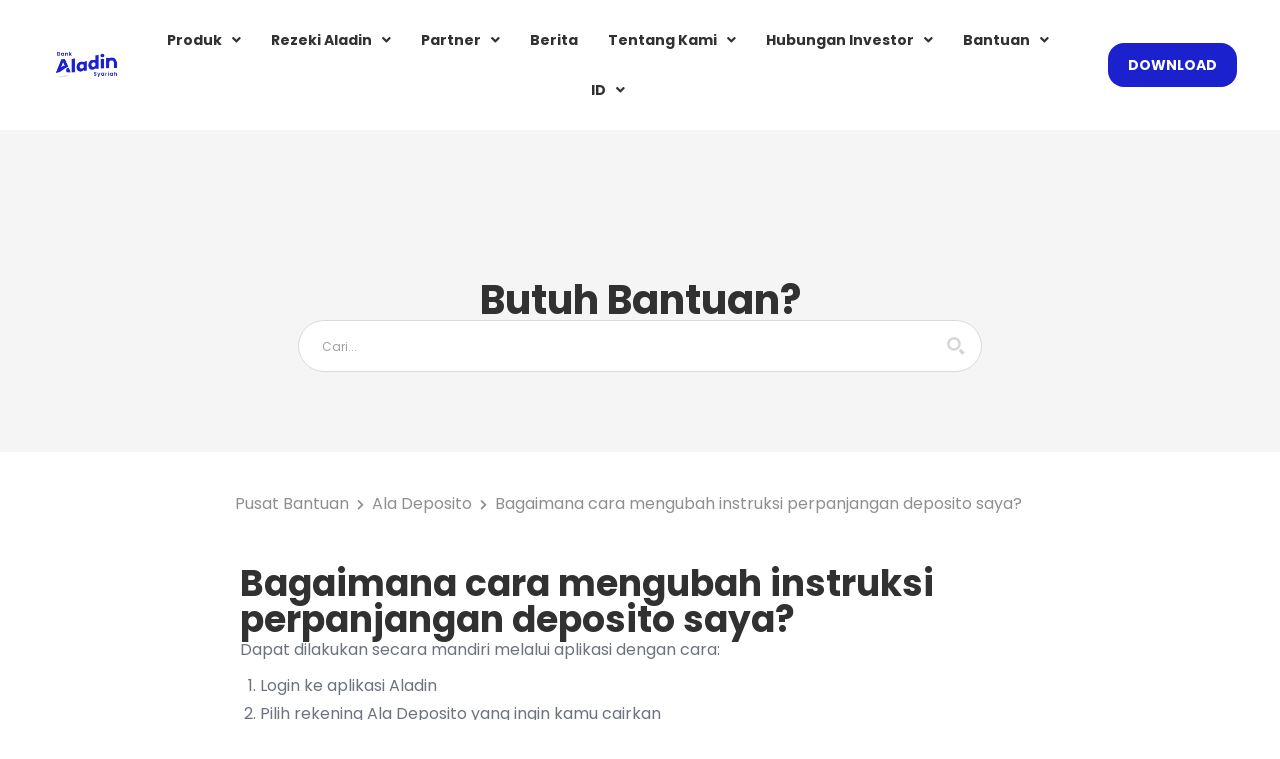

--- FILE ---
content_type: text/html; charset=UTF-8
request_url: https://aladinbank.id/faq/bagaimana-cara-mengubah-instruksi-perpanjangan-deposito-saya/
body_size: 65666
content:
<!doctype html>
<html lang="id-ID">
<head>
	<meta charset="UTF-8">
	<meta name="viewport" content="width=device-width, initial-scale=1">
	<link rel="profile" href="https://gmpg.org/xfn/11">

	<link rel="apple-touch-icon" sizes="57x57" href="https://aladinbank.id/themes/aladin/assets/favicon/apple-icon-57x57.png">
	<link rel="apple-touch-icon" sizes="60x60" href="https://aladinbank.id/themes/aladin/assets/favicon/apple-icon-60x60.png">
	<link rel="apple-touch-icon" sizes="72x72" href="https://aladinbank.id/themes/aladin/assets/favicon/apple-icon-72x72.png">
	<link rel="apple-touch-icon" sizes="76x76" href="https://aladinbank.id/themes/aladin/assets/favicon/apple-icon-76x76.png">
	<link rel="apple-touch-icon" sizes="114x114" href="https://aladinbank.id/themes/aladin/assets/favicon/apple-icon-114x114.png">
	<link rel="apple-touch-icon" sizes="120x120" href="https://aladinbank.id/themes/aladin/assets/favicon/apple-icon-120x120.png">
	<link rel="apple-touch-icon" sizes="144x144" href="https://aladinbank.id/themes/aladin/assets/favicon/apple-icon-144x144.png">
	<link rel="apple-touch-icon" sizes="152x152" href="https://aladinbank.id/themes/aladin/assets/favicon/apple-icon-152x152.png">
	<link rel="apple-touch-icon" sizes="180x180" href="https://aladinbank.id/themes/aladin/assets/favicon/apple-icon-180x180.png">
	<link rel="icon" type="image/png" sizes="192x192"  href="https://aladinbank.id/themes/aladin/assets/favicon/android-icon-192x192.png">
	<link rel="icon" type="image/png" sizes="32x32" href="https://aladinbank.id/themes/aladin/assets/favicon/favicon-32x32.png">
	<link rel="icon" type="image/png" sizes="96x96" href="https://aladinbank.id/themes/aladin/assets/favicon/favicon-96x96.png">
	<link rel="icon" type="image/png" sizes="16x16" href="https://aladinbank.id/themes/aladin/assets/favicon/favicon-16x16.png">
	<link rel="manifest" href="https://aladinbank.id/themes/aladin/assets/favicon/manifest.json">
	<meta name="msapplication-TileColor" content="#ffffff">
	<meta name="msapplication-TileImage" content="https://aladinbank.id/themes/aladin/assets/favicon/ms-icon-144x144.png">
	<meta name="theme-color" content="#ffffff">
	<link rel="stylesheet" href="https://aladinbank.id/themes/aladin/assets/styles/app.css?v1.0">
	<meta name='robots' content='index, follow, max-image-preview:large, max-snippet:-1, max-video-preview:-1' />

	<!-- This site is optimized with the Yoast SEO plugin v22.8 - https://yoast.com/wordpress/plugins/seo/ -->
	<title>Bagaimana cara mengubah instruksi perpanjangan deposito saya? - Aladin</title>
	<link rel="canonical" href="https://aladinbank.id/faq/bagaimana-cara-mengubah-instruksi-perpanjangan-deposito-saya/" />
	<meta property="og:locale" content="id_ID" />
	<meta property="og:type" content="article" />
	<meta property="og:title" content="Bagaimana cara mengubah instruksi perpanjangan deposito saya? - Aladin" />
	<meta property="og:description" content="Dapat dilakukan secara mandiri melalui aplikasi dengan cara: Login ke aplikasi Aladin Pilih rekening Ala Deposito yang ingin kamu cairkan Klik pada icon titik tiga di ujung kanan atas Pilih Ubah Metode Perpanjangan Pilih Metode Perpanjangan yang kamu inginkan dan klik pada tombol Ubah Metode Perpanjangan Ala Deposito kamu berhasil diubah! " />
	<meta property="og:url" content="https://aladinbank.id/faq/bagaimana-cara-mengubah-instruksi-perpanjangan-deposito-saya/" />
	<meta property="og:site_name" content="Aladin" />
	<meta property="article:modified_time" content="2024-01-24T05:45:07+00:00" />
	<meta property="og:image" content="https://aladinbank.id/uploads/2022/01/Masthead.jpg" />
	<meta property="og:image:width" content="1440" />
	<meta property="og:image:height" content="780" />
	<meta property="og:image:type" content="image/jpeg" />
	<meta name="twitter:card" content="summary_large_image" />
	<script type="application/ld+json" class="yoast-schema-graph">{"@context":"https://schema.org","@graph":[{"@type":"WebPage","@id":"https://aladinbank.id/faq/bagaimana-cara-mengubah-instruksi-perpanjangan-deposito-saya/","url":"https://aladinbank.id/faq/bagaimana-cara-mengubah-instruksi-perpanjangan-deposito-saya/","name":"Bagaimana cara mengubah instruksi perpanjangan deposito saya? - Aladin","isPartOf":{"@id":"https://aladinbank.id/#website"},"datePublished":"2024-01-24T05:40:51+00:00","dateModified":"2024-01-24T05:45:07+00:00","breadcrumb":{"@id":"https://aladinbank.id/faq/bagaimana-cara-mengubah-instruksi-perpanjangan-deposito-saya/#breadcrumb"},"inLanguage":"id","potentialAction":[{"@type":"ReadAction","target":["https://aladinbank.id/faq/bagaimana-cara-mengubah-instruksi-perpanjangan-deposito-saya/"]}]},{"@type":"BreadcrumbList","@id":"https://aladinbank.id/faq/bagaimana-cara-mengubah-instruksi-perpanjangan-deposito-saya/#breadcrumb","itemListElement":[{"@type":"ListItem","position":1,"name":"Pusat Bantuan","item":"https://aladinbank.id/faq/"},{"@type":"ListItem","position":2,"name":"Bagaimana cara mengubah instruksi perpanjangan deposito saya?"}]},{"@type":"WebSite","@id":"https://aladinbank.id/#website","url":"https://aladinbank.id/","name":"Aladin","description":"Bank Syariah Masa Depan","publisher":{"@id":"https://aladinbank.id/#organization"},"potentialAction":[{"@type":"SearchAction","target":{"@type":"EntryPoint","urlTemplate":"https://aladinbank.id/?s={search_term_string}"},"query-input":"required name=search_term_string"}],"inLanguage":"id"},{"@type":"Organization","@id":"https://aladinbank.id/#organization","name":"Aladin","url":"https://aladinbank.id/","logo":{"@type":"ImageObject","inLanguage":"id","@id":"https://aladinbank.id/#/schema/logo/image/","url":"https://aladinbank.id/uploads/2022/01/aladin-logo.png","contentUrl":"https://aladinbank.id/uploads/2022/01/aladin-logo.png","width":120,"height":53,"caption":"Aladin"},"image":{"@id":"https://aladinbank.id/#/schema/logo/image/"}}]}</script>
	<!-- / Yoast SEO plugin. -->


<link rel="alternate" type="application/rss+xml" title="Aladin &raquo; Feed" href="https://aladinbank.id/feed/" />
<link rel="alternate" type="application/rss+xml" title="Aladin &raquo; Umpan Komentar" href="https://aladinbank.id/comments/feed/" />
<script>
window._wpemojiSettings = {"baseUrl":"https:\/\/s.w.org\/images\/core\/emoji\/14.0.0\/72x72\/","ext":".png","svgUrl":"https:\/\/s.w.org\/images\/core\/emoji\/14.0.0\/svg\/","svgExt":".svg","source":{"concatemoji":"https:\/\/aladinbank.id\/wordpress\/wp-includes\/js\/wp-emoji-release.min.js"}};
/*! This file is auto-generated */
!function(i,n){var o,s,e;function c(e){try{var t={supportTests:e,timestamp:(new Date).valueOf()};sessionStorage.setItem(o,JSON.stringify(t))}catch(e){}}function p(e,t,n){e.clearRect(0,0,e.canvas.width,e.canvas.height),e.fillText(t,0,0);var t=new Uint32Array(e.getImageData(0,0,e.canvas.width,e.canvas.height).data),r=(e.clearRect(0,0,e.canvas.width,e.canvas.height),e.fillText(n,0,0),new Uint32Array(e.getImageData(0,0,e.canvas.width,e.canvas.height).data));return t.every(function(e,t){return e===r[t]})}function u(e,t,n){switch(t){case"flag":return n(e,"\ud83c\udff3\ufe0f\u200d\u26a7\ufe0f","\ud83c\udff3\ufe0f\u200b\u26a7\ufe0f")?!1:!n(e,"\ud83c\uddfa\ud83c\uddf3","\ud83c\uddfa\u200b\ud83c\uddf3")&&!n(e,"\ud83c\udff4\udb40\udc67\udb40\udc62\udb40\udc65\udb40\udc6e\udb40\udc67\udb40\udc7f","\ud83c\udff4\u200b\udb40\udc67\u200b\udb40\udc62\u200b\udb40\udc65\u200b\udb40\udc6e\u200b\udb40\udc67\u200b\udb40\udc7f");case"emoji":return!n(e,"\ud83e\udef1\ud83c\udffb\u200d\ud83e\udef2\ud83c\udfff","\ud83e\udef1\ud83c\udffb\u200b\ud83e\udef2\ud83c\udfff")}return!1}function f(e,t,n){var r="undefined"!=typeof WorkerGlobalScope&&self instanceof WorkerGlobalScope?new OffscreenCanvas(300,150):i.createElement("canvas"),a=r.getContext("2d",{willReadFrequently:!0}),o=(a.textBaseline="top",a.font="600 32px Arial",{});return e.forEach(function(e){o[e]=t(a,e,n)}),o}function t(e){var t=i.createElement("script");t.src=e,t.defer=!0,i.head.appendChild(t)}"undefined"!=typeof Promise&&(o="wpEmojiSettingsSupports",s=["flag","emoji"],n.supports={everything:!0,everythingExceptFlag:!0},e=new Promise(function(e){i.addEventListener("DOMContentLoaded",e,{once:!0})}),new Promise(function(t){var n=function(){try{var e=JSON.parse(sessionStorage.getItem(o));if("object"==typeof e&&"number"==typeof e.timestamp&&(new Date).valueOf()<e.timestamp+604800&&"object"==typeof e.supportTests)return e.supportTests}catch(e){}return null}();if(!n){if("undefined"!=typeof Worker&&"undefined"!=typeof OffscreenCanvas&&"undefined"!=typeof URL&&URL.createObjectURL&&"undefined"!=typeof Blob)try{var e="postMessage("+f.toString()+"("+[JSON.stringify(s),u.toString(),p.toString()].join(",")+"));",r=new Blob([e],{type:"text/javascript"}),a=new Worker(URL.createObjectURL(r),{name:"wpTestEmojiSupports"});return void(a.onmessage=function(e){c(n=e.data),a.terminate(),t(n)})}catch(e){}c(n=f(s,u,p))}t(n)}).then(function(e){for(var t in e)n.supports[t]=e[t],n.supports.everything=n.supports.everything&&n.supports[t],"flag"!==t&&(n.supports.everythingExceptFlag=n.supports.everythingExceptFlag&&n.supports[t]);n.supports.everythingExceptFlag=n.supports.everythingExceptFlag&&!n.supports.flag,n.DOMReady=!1,n.readyCallback=function(){n.DOMReady=!0}}).then(function(){return e}).then(function(){var e;n.supports.everything||(n.readyCallback(),(e=n.source||{}).concatemoji?t(e.concatemoji):e.wpemoji&&e.twemoji&&(t(e.twemoji),t(e.wpemoji)))}))}((window,document),window._wpemojiSettings);
</script>
<link rel='stylesheet' id='menu-icons-extra-css' href='https://aladinbank.id/plugins/menu-icons/css/extra.min.css' media='all' />
<style id='wp-emoji-styles-inline-css'>

	img.wp-smiley, img.emoji {
		display: inline !important;
		border: none !important;
		box-shadow: none !important;
		height: 1em !important;
		width: 1em !important;
		margin: 0 0.07em !important;
		vertical-align: -0.1em !important;
		background: none !important;
		padding: 0 !important;
	}
</style>
<link rel='stylesheet' id='wp-block-library-css' href='https://aladinbank.id/wordpress/wp-includes/css/dist/block-library/style.min.css' media='all' />
<style id='classic-theme-styles-inline-css'>
/*! This file is auto-generated */
.wp-block-button__link{color:#fff;background-color:#32373c;border-radius:9999px;box-shadow:none;text-decoration:none;padding:calc(.667em + 2px) calc(1.333em + 2px);font-size:1.125em}.wp-block-file__button{background:#32373c;color:#fff;text-decoration:none}
</style>
<style id='global-styles-inline-css'>
body{--wp--preset--color--black: #000000;--wp--preset--color--cyan-bluish-gray: #abb8c3;--wp--preset--color--white: #ffffff;--wp--preset--color--pale-pink: #f78da7;--wp--preset--color--vivid-red: #cf2e2e;--wp--preset--color--luminous-vivid-orange: #ff6900;--wp--preset--color--luminous-vivid-amber: #fcb900;--wp--preset--color--light-green-cyan: #7bdcb5;--wp--preset--color--vivid-green-cyan: #00d084;--wp--preset--color--pale-cyan-blue: #8ed1fc;--wp--preset--color--vivid-cyan-blue: #0693e3;--wp--preset--color--vivid-purple: #9b51e0;--wp--preset--gradient--vivid-cyan-blue-to-vivid-purple: linear-gradient(135deg,rgba(6,147,227,1) 0%,rgb(155,81,224) 100%);--wp--preset--gradient--light-green-cyan-to-vivid-green-cyan: linear-gradient(135deg,rgb(122,220,180) 0%,rgb(0,208,130) 100%);--wp--preset--gradient--luminous-vivid-amber-to-luminous-vivid-orange: linear-gradient(135deg,rgba(252,185,0,1) 0%,rgba(255,105,0,1) 100%);--wp--preset--gradient--luminous-vivid-orange-to-vivid-red: linear-gradient(135deg,rgba(255,105,0,1) 0%,rgb(207,46,46) 100%);--wp--preset--gradient--very-light-gray-to-cyan-bluish-gray: linear-gradient(135deg,rgb(238,238,238) 0%,rgb(169,184,195) 100%);--wp--preset--gradient--cool-to-warm-spectrum: linear-gradient(135deg,rgb(74,234,220) 0%,rgb(151,120,209) 20%,rgb(207,42,186) 40%,rgb(238,44,130) 60%,rgb(251,105,98) 80%,rgb(254,248,76) 100%);--wp--preset--gradient--blush-light-purple: linear-gradient(135deg,rgb(255,206,236) 0%,rgb(152,150,240) 100%);--wp--preset--gradient--blush-bordeaux: linear-gradient(135deg,rgb(254,205,165) 0%,rgb(254,45,45) 50%,rgb(107,0,62) 100%);--wp--preset--gradient--luminous-dusk: linear-gradient(135deg,rgb(255,203,112) 0%,rgb(199,81,192) 50%,rgb(65,88,208) 100%);--wp--preset--gradient--pale-ocean: linear-gradient(135deg,rgb(255,245,203) 0%,rgb(182,227,212) 50%,rgb(51,167,181) 100%);--wp--preset--gradient--electric-grass: linear-gradient(135deg,rgb(202,248,128) 0%,rgb(113,206,126) 100%);--wp--preset--gradient--midnight: linear-gradient(135deg,rgb(2,3,129) 0%,rgb(40,116,252) 100%);--wp--preset--font-size--small: 13px;--wp--preset--font-size--medium: 20px;--wp--preset--font-size--large: 36px;--wp--preset--font-size--x-large: 42px;--wp--preset--spacing--20: 0.44rem;--wp--preset--spacing--30: 0.67rem;--wp--preset--spacing--40: 1rem;--wp--preset--spacing--50: 1.5rem;--wp--preset--spacing--60: 2.25rem;--wp--preset--spacing--70: 3.38rem;--wp--preset--spacing--80: 5.06rem;--wp--preset--shadow--natural: 6px 6px 9px rgba(0, 0, 0, 0.2);--wp--preset--shadow--deep: 12px 12px 50px rgba(0, 0, 0, 0.4);--wp--preset--shadow--sharp: 6px 6px 0px rgba(0, 0, 0, 0.2);--wp--preset--shadow--outlined: 6px 6px 0px -3px rgba(255, 255, 255, 1), 6px 6px rgba(0, 0, 0, 1);--wp--preset--shadow--crisp: 6px 6px 0px rgba(0, 0, 0, 1);}:where(.is-layout-flex){gap: 0.5em;}:where(.is-layout-grid){gap: 0.5em;}body .is-layout-flow > .alignleft{float: left;margin-inline-start: 0;margin-inline-end: 2em;}body .is-layout-flow > .alignright{float: right;margin-inline-start: 2em;margin-inline-end: 0;}body .is-layout-flow > .aligncenter{margin-left: auto !important;margin-right: auto !important;}body .is-layout-constrained > .alignleft{float: left;margin-inline-start: 0;margin-inline-end: 2em;}body .is-layout-constrained > .alignright{float: right;margin-inline-start: 2em;margin-inline-end: 0;}body .is-layout-constrained > .aligncenter{margin-left: auto !important;margin-right: auto !important;}body .is-layout-constrained > :where(:not(.alignleft):not(.alignright):not(.alignfull)){max-width: var(--wp--style--global--content-size);margin-left: auto !important;margin-right: auto !important;}body .is-layout-constrained > .alignwide{max-width: var(--wp--style--global--wide-size);}body .is-layout-flex{display: flex;}body .is-layout-flex{flex-wrap: wrap;align-items: center;}body .is-layout-flex > *{margin: 0;}body .is-layout-grid{display: grid;}body .is-layout-grid > *{margin: 0;}:where(.wp-block-columns.is-layout-flex){gap: 2em;}:where(.wp-block-columns.is-layout-grid){gap: 2em;}:where(.wp-block-post-template.is-layout-flex){gap: 1.25em;}:where(.wp-block-post-template.is-layout-grid){gap: 1.25em;}.has-black-color{color: var(--wp--preset--color--black) !important;}.has-cyan-bluish-gray-color{color: var(--wp--preset--color--cyan-bluish-gray) !important;}.has-white-color{color: var(--wp--preset--color--white) !important;}.has-pale-pink-color{color: var(--wp--preset--color--pale-pink) !important;}.has-vivid-red-color{color: var(--wp--preset--color--vivid-red) !important;}.has-luminous-vivid-orange-color{color: var(--wp--preset--color--luminous-vivid-orange) !important;}.has-luminous-vivid-amber-color{color: var(--wp--preset--color--luminous-vivid-amber) !important;}.has-light-green-cyan-color{color: var(--wp--preset--color--light-green-cyan) !important;}.has-vivid-green-cyan-color{color: var(--wp--preset--color--vivid-green-cyan) !important;}.has-pale-cyan-blue-color{color: var(--wp--preset--color--pale-cyan-blue) !important;}.has-vivid-cyan-blue-color{color: var(--wp--preset--color--vivid-cyan-blue) !important;}.has-vivid-purple-color{color: var(--wp--preset--color--vivid-purple) !important;}.has-black-background-color{background-color: var(--wp--preset--color--black) !important;}.has-cyan-bluish-gray-background-color{background-color: var(--wp--preset--color--cyan-bluish-gray) !important;}.has-white-background-color{background-color: var(--wp--preset--color--white) !important;}.has-pale-pink-background-color{background-color: var(--wp--preset--color--pale-pink) !important;}.has-vivid-red-background-color{background-color: var(--wp--preset--color--vivid-red) !important;}.has-luminous-vivid-orange-background-color{background-color: var(--wp--preset--color--luminous-vivid-orange) !important;}.has-luminous-vivid-amber-background-color{background-color: var(--wp--preset--color--luminous-vivid-amber) !important;}.has-light-green-cyan-background-color{background-color: var(--wp--preset--color--light-green-cyan) !important;}.has-vivid-green-cyan-background-color{background-color: var(--wp--preset--color--vivid-green-cyan) !important;}.has-pale-cyan-blue-background-color{background-color: var(--wp--preset--color--pale-cyan-blue) !important;}.has-vivid-cyan-blue-background-color{background-color: var(--wp--preset--color--vivid-cyan-blue) !important;}.has-vivid-purple-background-color{background-color: var(--wp--preset--color--vivid-purple) !important;}.has-black-border-color{border-color: var(--wp--preset--color--black) !important;}.has-cyan-bluish-gray-border-color{border-color: var(--wp--preset--color--cyan-bluish-gray) !important;}.has-white-border-color{border-color: var(--wp--preset--color--white) !important;}.has-pale-pink-border-color{border-color: var(--wp--preset--color--pale-pink) !important;}.has-vivid-red-border-color{border-color: var(--wp--preset--color--vivid-red) !important;}.has-luminous-vivid-orange-border-color{border-color: var(--wp--preset--color--luminous-vivid-orange) !important;}.has-luminous-vivid-amber-border-color{border-color: var(--wp--preset--color--luminous-vivid-amber) !important;}.has-light-green-cyan-border-color{border-color: var(--wp--preset--color--light-green-cyan) !important;}.has-vivid-green-cyan-border-color{border-color: var(--wp--preset--color--vivid-green-cyan) !important;}.has-pale-cyan-blue-border-color{border-color: var(--wp--preset--color--pale-cyan-blue) !important;}.has-vivid-cyan-blue-border-color{border-color: var(--wp--preset--color--vivid-cyan-blue) !important;}.has-vivid-purple-border-color{border-color: var(--wp--preset--color--vivid-purple) !important;}.has-vivid-cyan-blue-to-vivid-purple-gradient-background{background: var(--wp--preset--gradient--vivid-cyan-blue-to-vivid-purple) !important;}.has-light-green-cyan-to-vivid-green-cyan-gradient-background{background: var(--wp--preset--gradient--light-green-cyan-to-vivid-green-cyan) !important;}.has-luminous-vivid-amber-to-luminous-vivid-orange-gradient-background{background: var(--wp--preset--gradient--luminous-vivid-amber-to-luminous-vivid-orange) !important;}.has-luminous-vivid-orange-to-vivid-red-gradient-background{background: var(--wp--preset--gradient--luminous-vivid-orange-to-vivid-red) !important;}.has-very-light-gray-to-cyan-bluish-gray-gradient-background{background: var(--wp--preset--gradient--very-light-gray-to-cyan-bluish-gray) !important;}.has-cool-to-warm-spectrum-gradient-background{background: var(--wp--preset--gradient--cool-to-warm-spectrum) !important;}.has-blush-light-purple-gradient-background{background: var(--wp--preset--gradient--blush-light-purple) !important;}.has-blush-bordeaux-gradient-background{background: var(--wp--preset--gradient--blush-bordeaux) !important;}.has-luminous-dusk-gradient-background{background: var(--wp--preset--gradient--luminous-dusk) !important;}.has-pale-ocean-gradient-background{background: var(--wp--preset--gradient--pale-ocean) !important;}.has-electric-grass-gradient-background{background: var(--wp--preset--gradient--electric-grass) !important;}.has-midnight-gradient-background{background: var(--wp--preset--gradient--midnight) !important;}.has-small-font-size{font-size: var(--wp--preset--font-size--small) !important;}.has-medium-font-size{font-size: var(--wp--preset--font-size--medium) !important;}.has-large-font-size{font-size: var(--wp--preset--font-size--large) !important;}.has-x-large-font-size{font-size: var(--wp--preset--font-size--x-large) !important;}
.wp-block-navigation a:where(:not(.wp-element-button)){color: inherit;}
:where(.wp-block-post-template.is-layout-flex){gap: 1.25em;}:where(.wp-block-post-template.is-layout-grid){gap: 1.25em;}
:where(.wp-block-columns.is-layout-flex){gap: 2em;}:where(.wp-block-columns.is-layout-grid){gap: 2em;}
.wp-block-pullquote{font-size: 1.5em;line-height: 1.6;}
</style>
<link rel='stylesheet' id='contact-form-7-css' href='https://aladinbank.id/plugins/contact-form-7/includes/css/styles.css' media='all' />
<link rel='stylesheet' id='pld-frontend-css' href='https://aladinbank.id/plugins/posts-like-dislike/css/pld-frontend.css' media='all' />
<link rel='stylesheet' id='trp-language-switcher-style-css' href='https://aladinbank.id/plugins/translatepress-multilingual/assets/css/trp-language-switcher.css' media='all' />
<link rel='stylesheet' id='hfe-style-css' href='https://aladinbank.id/plugins/header-footer-elementor/assets/css/header-footer-elementor.css' media='all' />
<style id='hfe-style-inline-css'>

		.force-stretched-header {
			width: 100vw;
			position: relative;
			margin-left: -50vw;
			left: 50%;
		}header#masthead {
				display: none;
			}footer#colophon {
				display: none;
			}
</style>
<link rel='stylesheet' id='elementor-icons-css' href='https://aladinbank.id/plugins/elementor/assets/lib/eicons/css/elementor-icons.min.css' media='all' />
<link rel='stylesheet' id='elementor-frontend-css' href='https://aladinbank.id/plugins/elementor/assets/css/frontend-lite.min.css' media='all' />
<style id='elementor-frontend-inline-css'>
.elementor-kit-5{--e-global-color-primary:#1B21CC;--e-global-color-secondary:#54595F;--e-global-color-text:#7A7A7A;--e-global-color-accent:#61CE70;--e-global-color-516aee7:#FFFFFF;--e-global-typography-primary-font-family:"Roboto";--e-global-typography-primary-font-weight:600;--e-global-typography-secondary-font-family:"Roboto Slab";--e-global-typography-secondary-font-weight:400;--e-global-typography-text-font-family:"Roboto";--e-global-typography-text-font-weight:400;--e-global-typography-accent-font-family:"Roboto";--e-global-typography-accent-font-weight:500;}.elementor-section.elementor-section-boxed > .elementor-container{max-width:1140px;}.e-con{--container-max-width:1140px;}.elementor-widget:not(:last-child){margin-bottom:20px;}.elementor-element{--widgets-spacing:20px;}{}h1.entry-title{display:var(--page-title-display);}.elementor-kit-5 e-page-transition{background-color:#FFBC7D;}@media(max-width:1024px){.elementor-section.elementor-section-boxed > .elementor-container{max-width:1024px;}.e-con{--container-max-width:1024px;}}@media(max-width:767px){.elementor-section.elementor-section-boxed > .elementor-container{max-width:767px;}.e-con{--container-max-width:767px;}}
.elementor-6 .elementor-element.elementor-element-610da4d > .elementor-container > .elementor-column > .elementor-widget-wrap{align-content:space-between;align-items:space-between;}.elementor-6 .elementor-element.elementor-element-610da4d > .elementor-background-overlay{background-color:#FFFFFF;opacity:1;}.elementor-6 .elementor-element.elementor-element-cbe5609 > .elementor-container > .elementor-column > .elementor-widget-wrap{align-content:center;align-items:center;}.elementor-6 .elementor-element.elementor-element-cbe5609{padding:0px 30px 0px 30px;}.elementor-6 .elementor-element.elementor-element-aad7835 .hfe-site-logo-container, .elementor-6 .elementor-element.elementor-element-aad7835 .hfe-caption-width figcaption{text-align:center;}.elementor-6 .elementor-element.elementor-element-aad7835 .hfe-site-logo-container .hfe-site-logo-img{border-style:none;}.elementor-6 .elementor-element.elementor-element-aad7835 .widget-image-caption{margin-top:0px;margin-bottom:0px;}.elementor-6 .elementor-element.elementor-element-aad7835{width:var( --container-widget-width, 79.996% );max-width:79.996%;--container-widget-width:79.996%;--container-widget-flex-grow:0;}.elementor-6 .elementor-element.elementor-element-aad7835.elementor-element{--flex-grow:0;--flex-shrink:0;}.elementor-bc-flex-widget .elementor-6 .elementor-element.elementor-element-90d945e.elementor-column .elementor-widget-wrap{align-items:center;}.elementor-6 .elementor-element.elementor-element-90d945e.elementor-column.elementor-element[data-element_type="column"] > .elementor-widget-wrap.elementor-element-populated{align-content:center;align-items:center;}.elementor-6 .elementor-element.elementor-element-90d945e.elementor-column > .elementor-widget-wrap{justify-content:flex-end;}.elementor-6 .elementor-element.elementor-element-90d945e > .elementor-widget-wrap > .elementor-widget:not(.elementor-widget__width-auto):not(.elementor-widget__width-initial):not(:last-child):not(.elementor-absolute){margin-bottom:20px;}.elementor-6 .elementor-element.elementor-element-90d945e > .elementor-element-populated{text-align:right;}.elementor-6 .elementor-element.elementor-element-f5d6439 .elementor-button{font-weight:600;}.elementor-6 .elementor-element.elementor-element-3026c59 .hfe-nav-menu__toggle{margin:0 auto;}.elementor-6 .elementor-element.elementor-element-3026c59 .menu-item a.hfe-menu-item{padding-left:15px;padding-right:15px;}.elementor-6 .elementor-element.elementor-element-3026c59 .menu-item a.hfe-sub-menu-item{padding-left:calc( 15px + 20px );padding-right:15px;}.elementor-6 .elementor-element.elementor-element-3026c59 .hfe-nav-menu__layout-vertical .menu-item ul ul a.hfe-sub-menu-item{padding-left:calc( 15px + 40px );padding-right:15px;}.elementor-6 .elementor-element.elementor-element-3026c59 .hfe-nav-menu__layout-vertical .menu-item ul ul ul a.hfe-sub-menu-item{padding-left:calc( 15px + 60px );padding-right:15px;}.elementor-6 .elementor-element.elementor-element-3026c59 .hfe-nav-menu__layout-vertical .menu-item ul ul ul ul a.hfe-sub-menu-item{padding-left:calc( 15px + 80px );padding-right:15px;}.elementor-6 .elementor-element.elementor-element-3026c59 .menu-item a.hfe-menu-item, .elementor-6 .elementor-element.elementor-element-3026c59 .menu-item a.hfe-sub-menu-item{padding-top:15px;padding-bottom:15px;}.elementor-6 .elementor-element.elementor-element-3026c59 .sub-menu,
								.elementor-6 .elementor-element.elementor-element-3026c59 nav.hfe-dropdown,
								.elementor-6 .elementor-element.elementor-element-3026c59 nav.hfe-dropdown-expandible,
								.elementor-6 .elementor-element.elementor-element-3026c59 nav.hfe-dropdown .menu-item a.hfe-menu-item,
								.elementor-6 .elementor-element.elementor-element-3026c59 nav.hfe-dropdown .menu-item a.hfe-sub-menu-item{background-color:#fff;}.elementor-6 .elementor-element.elementor-element-3026c59 ul.sub-menu{width:220px;}.elementor-6 .elementor-element.elementor-element-3026c59 .sub-menu a.hfe-sub-menu-item,
						 .elementor-6 .elementor-element.elementor-element-3026c59 nav.hfe-dropdown li a.hfe-menu-item,
						 .elementor-6 .elementor-element.elementor-element-3026c59 nav.hfe-dropdown li a.hfe-sub-menu-item,
						 .elementor-6 .elementor-element.elementor-element-3026c59 nav.hfe-dropdown-expandible li a.hfe-menu-item,
						 .elementor-6 .elementor-element.elementor-element-3026c59 nav.hfe-dropdown-expandible li a.hfe-sub-menu-item{padding-top:15px;padding-bottom:15px;}.elementor-6 .elementor-element.elementor-element-3026c59 .sub-menu li.menu-item:not(:last-child),
						.elementor-6 .elementor-element.elementor-element-3026c59 nav.hfe-dropdown li.menu-item:not(:last-child),
						.elementor-6 .elementor-element.elementor-element-3026c59 nav.hfe-dropdown-expandible li.menu-item:not(:last-child){border-bottom-style:solid;border-bottom-color:#c4c4c4;border-bottom-width:1px;}.elementor-6 .elementor-element.elementor-element-3026c59{width:var( --container-widget-width, 104.496% );max-width:104.496%;--container-widget-width:104.496%;--container-widget-flex-grow:0;}.elementor-6 .elementor-element.elementor-element-3026c59.elementor-element{--flex-grow:0;--flex-shrink:0;}.elementor-bc-flex-widget .elementor-6 .elementor-element.elementor-element-2daefc2.elementor-column .elementor-widget-wrap{align-items:center;}.elementor-6 .elementor-element.elementor-element-2daefc2.elementor-column.elementor-element[data-element_type="column"] > .elementor-widget-wrap.elementor-element-populated{align-content:center;align-items:center;}.elementor-6 .elementor-element.elementor-element-2daefc2.elementor-column > .elementor-widget-wrap{justify-content:flex-end;}@media(max-width:1024px){.elementor-6 .elementor-element.elementor-element-cbe5609{padding:0px 0px 0px 0px;}}@media(max-width:767px){.elementor-6 .elementor-element.elementor-element-cf8239c{width:40%;}.elementor-6 .elementor-element.elementor-element-90d945e{width:60%;}.elementor-6 .elementor-element.elementor-element-90d945e.elementor-column > .elementor-widget-wrap{justify-content:flex-end;}.elementor-6 .elementor-element.elementor-element-90d945e > .elementor-element-populated{margin:0px 0px 0px 0px;--e-column-margin-right:0px;--e-column-margin-left:0px;}.elementor-6 .elementor-element.elementor-element-f5d6439 .elementor-button{font-size:14px;padding:12px 16px 12px 16px;}.elementor-6 .elementor-element.elementor-element-f5d6439 > .elementor-widget-container{margin:0px 08px 0px 0px;padding:0px 0px 0px 0px;}.elementor-6 .elementor-element.elementor-element-f5d6439{width:auto;max-width:auto;}.elementor-6 .elementor-element.elementor-element-09e21ad > .elementor-widget-container{margin:0px 0px 0px 0px;}.elementor-6 .elementor-element.elementor-element-09e21ad{width:auto;max-width:auto;}.elementor-6 .elementor-element.elementor-element-2daefc2{width:60%;}.elementor-6 .elementor-element.elementor-element-3041ea5 .elementor-button{font-size:14px;padding:12px 20px 12px 20px;}.elementor-6 .elementor-element.elementor-element-3041ea5 > .elementor-widget-container{margin:0px 0px 0px 0px;padding:0px 0px 0px 0px;}}@media(min-width:768px){.elementor-6 .elementor-element.elementor-element-e0f4ec7{width:100%;}.elementor-6 .elementor-element.elementor-element-cf8239c{width:13%;}.elementor-6 .elementor-element.elementor-element-90d945e{width:99%;}.elementor-6 .elementor-element.elementor-element-2daefc2{width:12.127%;}}@media(max-width:1024px) and (min-width:768px){.elementor-6 .elementor-element.elementor-element-cf8239c{width:90%;}.elementor-6 .elementor-element.elementor-element-90d945e{width:10%;}}
.elementor-91 .elementor-element.elementor-element-632e391c > .elementor-container > .elementor-column > .elementor-widget-wrap{align-content:center;align-items:center;}.elementor-91 .elementor-element.elementor-element-632e391c > .elementor-background-overlay{background-image:url("https://aladinbank.id/uploads/2022/01/Group-38472.png");background-repeat:no-repeat;background-size:cover;opacity:1;}.elementor-91 .elementor-element.elementor-element-632e391c .elementor-background-overlay{filter:brightness( 100% ) contrast( 100% ) saturate( 100% ) blur( 0px ) hue-rotate( 0deg );}.elementor-91 .elementor-element.elementor-element-632e391c, .elementor-91 .elementor-element.elementor-element-632e391c > .elementor-background-overlay{border-radius:30px 30px 30px 30px;}.elementor-91 .elementor-element.elementor-element-632e391c{padding:40px 30px 040px 30px;}.elementor-91 .elementor-element.elementor-element-6fd50e22 .elementor-heading-title{color:#FFFFFF;}.elementor-91 .elementor-element.elementor-element-5a9c33b3 > .elementor-container > .elementor-column > .elementor-widget-wrap{align-content:space-around;align-items:space-around;}.elementor-91 .elementor-element.elementor-element-719bbe1 .hfe-retina-image-container, .elementor-91 .elementor-element.elementor-element-719bbe1 .hfe-caption-width{text-align:center;}.elementor-91 .elementor-element.elementor-element-719bbe1 .hfe-retina-image-container .hfe-retina-img{border-style:none;}.elementor-91 .elementor-element.elementor-element-719bbe1{width:var( --container-widget-width, 107.173% );max-width:107.173%;--container-widget-width:107.173%;--container-widget-flex-grow:0;}.elementor-91 .elementor-element.elementor-element-719bbe1.elementor-element{--flex-grow:0;--flex-shrink:0;}.elementor-91 .elementor-element.elementor-element-1796c1a4 .hfe-retina-image-container, .elementor-91 .elementor-element.elementor-element-1796c1a4 .hfe-caption-width{text-align:center;}.elementor-91 .elementor-element.elementor-element-1796c1a4 .hfe-retina-image-container .hfe-retina-img{border-style:none;}.elementor-91 .elementor-element.elementor-element-4f8e7ba9 .hfe-retina-image-container, .elementor-91 .elementor-element.elementor-element-4f8e7ba9 .hfe-caption-width{text-align:center;}.elementor-91 .elementor-element.elementor-element-4f8e7ba9 .hfe-retina-image-container .hfe-retina-img{border-style:none;}body:not(.rtl) .elementor-91 .elementor-element.elementor-element-4f8e7ba9{left:34px;}body.rtl .elementor-91 .elementor-element.elementor-element-4f8e7ba9{right:34px;}.elementor-91 .elementor-element.elementor-element-4f8e7ba9{top:-95px;}.elementor-91 .elementor-element.elementor-element-635a566 .hfe-retina-image-container, .elementor-91 .elementor-element.elementor-element-635a566 .hfe-caption-width{text-align:center;}.elementor-91 .elementor-element.elementor-element-635a566 .hfe-retina-image-container .hfe-retina-img{border-style:none;}.elementor-91 .elementor-element.elementor-element-d70481b{margin-top:40px;margin-bottom:0px;}.elementor-91 .elementor-element.elementor-element-351d6c9{text-align:center;}.elementor-91 .elementor-element.elementor-element-14ecd0b{--divider-border-style:solid;--divider-color:#F5F5F5;--divider-border-width:1px;}.elementor-91 .elementor-element.elementor-element-14ecd0b .elementor-divider-separator{width:100%;}.elementor-91 .elementor-element.elementor-element-14ecd0b .elementor-divider{padding-top:15px;padding-bottom:15px;}.elementor-91 .elementor-element.elementor-element-b18959f.elementor-column > .elementor-widget-wrap{justify-content:space-between;}.elementor-91 .elementor-element.elementor-element-882992d .elementor-heading-title{font-size:16px;}.elementor-91 .elementor-element.elementor-element-882992d > .elementor-widget-container{margin:0px 0px 0px 0px;}.elementor-91 .elementor-element.elementor-element-c9aef65 .elementor-icon-list-items:not(.elementor-inline-items) .elementor-icon-list-item:not(:last-child){padding-bottom:calc(4px/2);}.elementor-91 .elementor-element.elementor-element-c9aef65 .elementor-icon-list-items:not(.elementor-inline-items) .elementor-icon-list-item:not(:first-child){margin-top:calc(4px/2);}.elementor-91 .elementor-element.elementor-element-c9aef65 .elementor-icon-list-items.elementor-inline-items .elementor-icon-list-item{margin-right:calc(4px/2);margin-left:calc(4px/2);}.elementor-91 .elementor-element.elementor-element-c9aef65 .elementor-icon-list-items.elementor-inline-items{margin-right:calc(-4px/2);margin-left:calc(-4px/2);}body.rtl .elementor-91 .elementor-element.elementor-element-c9aef65 .elementor-icon-list-items.elementor-inline-items .elementor-icon-list-item:after{left:calc(-4px/2);}body:not(.rtl) .elementor-91 .elementor-element.elementor-element-c9aef65 .elementor-icon-list-items.elementor-inline-items .elementor-icon-list-item:after{right:calc(-4px/2);}.elementor-91 .elementor-element.elementor-element-c9aef65 .elementor-icon-list-icon i{transition:color 0.3s;}.elementor-91 .elementor-element.elementor-element-c9aef65 .elementor-icon-list-icon svg{transition:fill 0.3s;}.elementor-91 .elementor-element.elementor-element-c9aef65{--e-icon-list-icon-size:6px;--icon-vertical-offset:0px;}.elementor-91 .elementor-element.elementor-element-c9aef65 .elementor-icon-list-item > .elementor-icon-list-text, .elementor-91 .elementor-element.elementor-element-c9aef65 .elementor-icon-list-item > a{font-size:14px;font-weight:600;}.elementor-91 .elementor-element.elementor-element-c9aef65 .elementor-icon-list-text{color:#808080;transition:color 0.3s;}.elementor-91 .elementor-element.elementor-element-645a735 .elementor-heading-title{font-size:16px;}.elementor-91 .elementor-element.elementor-element-645a735 > .elementor-widget-container{margin:0px 0px 0px 0px;}.elementor-91 .elementor-element.elementor-element-976cf5b .elementor-icon-list-items:not(.elementor-inline-items) .elementor-icon-list-item:not(:last-child){padding-bottom:calc(4px/2);}.elementor-91 .elementor-element.elementor-element-976cf5b .elementor-icon-list-items:not(.elementor-inline-items) .elementor-icon-list-item:not(:first-child){margin-top:calc(4px/2);}.elementor-91 .elementor-element.elementor-element-976cf5b .elementor-icon-list-items.elementor-inline-items .elementor-icon-list-item{margin-right:calc(4px/2);margin-left:calc(4px/2);}.elementor-91 .elementor-element.elementor-element-976cf5b .elementor-icon-list-items.elementor-inline-items{margin-right:calc(-4px/2);margin-left:calc(-4px/2);}body.rtl .elementor-91 .elementor-element.elementor-element-976cf5b .elementor-icon-list-items.elementor-inline-items .elementor-icon-list-item:after{left:calc(-4px/2);}body:not(.rtl) .elementor-91 .elementor-element.elementor-element-976cf5b .elementor-icon-list-items.elementor-inline-items .elementor-icon-list-item:after{right:calc(-4px/2);}.elementor-91 .elementor-element.elementor-element-976cf5b .elementor-icon-list-icon i{transition:color 0.3s;}.elementor-91 .elementor-element.elementor-element-976cf5b .elementor-icon-list-icon svg{transition:fill 0.3s;}.elementor-91 .elementor-element.elementor-element-976cf5b{--e-icon-list-icon-size:6px;--icon-vertical-offset:0px;}.elementor-91 .elementor-element.elementor-element-976cf5b .elementor-icon-list-item > .elementor-icon-list-text, .elementor-91 .elementor-element.elementor-element-976cf5b .elementor-icon-list-item > a{font-size:14px;font-weight:600;}.elementor-91 .elementor-element.elementor-element-976cf5b .elementor-icon-list-text{color:#808080;transition:color 0.3s;}.elementor-91 .elementor-element.elementor-element-57b7785 .elementor-heading-title{font-size:16px;}.elementor-91 .elementor-element.elementor-element-57b7785 > .elementor-widget-container{margin:0px 0px 0px 0px;}.elementor-91 .elementor-element.elementor-element-2213b37 .elementor-heading-title{font-size:16px;}.elementor-91 .elementor-element.elementor-element-2213b37 > .elementor-widget-container{margin:0px 0px 0px 0px;}.elementor-91 .elementor-element.elementor-element-f585396 .elementor-icon-list-items:not(.elementor-inline-items) .elementor-icon-list-item:not(:last-child){padding-bottom:calc(4px/2);}.elementor-91 .elementor-element.elementor-element-f585396 .elementor-icon-list-items:not(.elementor-inline-items) .elementor-icon-list-item:not(:first-child){margin-top:calc(4px/2);}.elementor-91 .elementor-element.elementor-element-f585396 .elementor-icon-list-items.elementor-inline-items .elementor-icon-list-item{margin-right:calc(4px/2);margin-left:calc(4px/2);}.elementor-91 .elementor-element.elementor-element-f585396 .elementor-icon-list-items.elementor-inline-items{margin-right:calc(-4px/2);margin-left:calc(-4px/2);}body.rtl .elementor-91 .elementor-element.elementor-element-f585396 .elementor-icon-list-items.elementor-inline-items .elementor-icon-list-item:after{left:calc(-4px/2);}body:not(.rtl) .elementor-91 .elementor-element.elementor-element-f585396 .elementor-icon-list-items.elementor-inline-items .elementor-icon-list-item:after{right:calc(-4px/2);}.elementor-91 .elementor-element.elementor-element-f585396 .elementor-icon-list-icon i{transition:color 0.3s;}.elementor-91 .elementor-element.elementor-element-f585396 .elementor-icon-list-icon svg{transition:fill 0.3s;}.elementor-91 .elementor-element.elementor-element-f585396{--e-icon-list-icon-size:6px;--icon-vertical-offset:0px;}.elementor-91 .elementor-element.elementor-element-f585396 .elementor-icon-list-item > .elementor-icon-list-text, .elementor-91 .elementor-element.elementor-element-f585396 .elementor-icon-list-item > a{font-size:14px;font-weight:600;}.elementor-91 .elementor-element.elementor-element-f585396 .elementor-icon-list-text{color:#808080;transition:color 0.3s;}.elementor-91 .elementor-element.elementor-element-559beac .elementor-heading-title{font-size:16px;}.elementor-91 .elementor-element.elementor-element-45d9f04 .elementor-icon-list-items:not(.elementor-inline-items) .elementor-icon-list-item:not(:last-child){padding-bottom:calc(15px/2);}.elementor-91 .elementor-element.elementor-element-45d9f04 .elementor-icon-list-items:not(.elementor-inline-items) .elementor-icon-list-item:not(:first-child){margin-top:calc(15px/2);}.elementor-91 .elementor-element.elementor-element-45d9f04 .elementor-icon-list-items.elementor-inline-items .elementor-icon-list-item{margin-right:calc(15px/2);margin-left:calc(15px/2);}.elementor-91 .elementor-element.elementor-element-45d9f04 .elementor-icon-list-items.elementor-inline-items{margin-right:calc(-15px/2);margin-left:calc(-15px/2);}body.rtl .elementor-91 .elementor-element.elementor-element-45d9f04 .elementor-icon-list-items.elementor-inline-items .elementor-icon-list-item:after{left:calc(-15px/2);}body:not(.rtl) .elementor-91 .elementor-element.elementor-element-45d9f04 .elementor-icon-list-items.elementor-inline-items .elementor-icon-list-item:after{right:calc(-15px/2);}.elementor-91 .elementor-element.elementor-element-45d9f04 .elementor-icon-list-icon i{color:#1B21CC;transition:color 0.3s;}.elementor-91 .elementor-element.elementor-element-45d9f04 .elementor-icon-list-icon svg{fill:#1B21CC;transition:fill 0.3s;}.elementor-91 .elementor-element.elementor-element-45d9f04 .elementor-icon-list-item:hover .elementor-icon-list-icon i{color:#000000;}.elementor-91 .elementor-element.elementor-element-45d9f04 .elementor-icon-list-item:hover .elementor-icon-list-icon svg{fill:#000000;}.elementor-91 .elementor-element.elementor-element-45d9f04{--e-icon-list-icon-size:20px;--icon-vertical-offset:0px;}.elementor-91 .elementor-element.elementor-element-45d9f04 .elementor-icon-list-item > .elementor-icon-list-text, .elementor-91 .elementor-element.elementor-element-45d9f04 .elementor-icon-list-item > a{font-weight:600;}.elementor-91 .elementor-element.elementor-element-45d9f04 .elementor-icon-list-text{color:#1B21CC;transition:color 0.3s;}.elementor-91 .elementor-element.elementor-element-c643f19.elementor-column > .elementor-widget-wrap{justify-content:flex-end;}.elementor-91 .elementor-element.elementor-element-17c14a9 .elementor-heading-title{font-size:16px;}.elementor-91 .elementor-element.elementor-element-17c14a9 > .elementor-widget-container{margin:0px 0px 0px 0px;}.elementor-91 .elementor-element.elementor-element-62e6483 .elementor-icon-list-items:not(.elementor-inline-items) .elementor-icon-list-item:not(:last-child){padding-bottom:calc(15px/2);}.elementor-91 .elementor-element.elementor-element-62e6483 .elementor-icon-list-items:not(.elementor-inline-items) .elementor-icon-list-item:not(:first-child){margin-top:calc(15px/2);}.elementor-91 .elementor-element.elementor-element-62e6483 .elementor-icon-list-items.elementor-inline-items .elementor-icon-list-item{margin-right:calc(15px/2);margin-left:calc(15px/2);}.elementor-91 .elementor-element.elementor-element-62e6483 .elementor-icon-list-items.elementor-inline-items{margin-right:calc(-15px/2);margin-left:calc(-15px/2);}body.rtl .elementor-91 .elementor-element.elementor-element-62e6483 .elementor-icon-list-items.elementor-inline-items .elementor-icon-list-item:after{left:calc(-15px/2);}body:not(.rtl) .elementor-91 .elementor-element.elementor-element-62e6483 .elementor-icon-list-items.elementor-inline-items .elementor-icon-list-item:after{right:calc(-15px/2);}.elementor-91 .elementor-element.elementor-element-62e6483 .elementor-icon-list-icon i{color:#1B21CC;transition:color 0.3s;}.elementor-91 .elementor-element.elementor-element-62e6483 .elementor-icon-list-icon svg{fill:#1B21CC;transition:fill 0.3s;}.elementor-91 .elementor-element.elementor-element-62e6483 .elementor-icon-list-item:hover .elementor-icon-list-icon i{color:#000000;}.elementor-91 .elementor-element.elementor-element-62e6483 .elementor-icon-list-item:hover .elementor-icon-list-icon svg{fill:#000000;}.elementor-91 .elementor-element.elementor-element-62e6483{--e-icon-list-icon-size:20px;--icon-vertical-offset:0px;}.elementor-91 .elementor-element.elementor-element-62e6483 .elementor-icon-list-item > .elementor-icon-list-text, .elementor-91 .elementor-element.elementor-element-62e6483 .elementor-icon-list-item > a{font-weight:600;}.elementor-91 .elementor-element.elementor-element-62e6483 .elementor-icon-list-text{color:#1B21CC;transition:color 0.3s;}.elementor-91 .elementor-element.elementor-element-dd3eace{--divider-border-style:solid;--divider-color:#F5F5F5;--divider-border-width:1px;}.elementor-91 .elementor-element.elementor-element-dd3eace .elementor-divider-separator{width:100%;}.elementor-91 .elementor-element.elementor-element-dd3eace .elementor-divider{padding-top:3px;padding-bottom:3px;}.elementor-91 .elementor-element.elementor-element-bf46f9b .hfe-copyright-wrapper{text-align:center;}.elementor-91 .elementor-element.elementor-element-bf46f9b .hfe-copyright-wrapper a, .elementor-91 .elementor-element.elementor-element-bf46f9b .hfe-copyright-wrapper{color:#8F8F8F;}.elementor-91 .elementor-element.elementor-element-bf46f9b .hfe-copyright-wrapper, .elementor-91 .elementor-element.elementor-element-bf46f9b .hfe-copyright-wrapper a{font-size:14px;}@media(min-width:768px){.elementor-91 .elementor-element.elementor-element-288fc232{width:36.56%;}.elementor-91 .elementor-element.elementor-element-4cbea02{width:63.105%;}.elementor-91 .elementor-element.elementor-element-ff43cee{width:17.754%;}.elementor-91 .elementor-element.elementor-element-e7683f5{width:19.089%;}.elementor-91 .elementor-element.elementor-element-c643f19{width:23.443%;}}@media(max-width:767px){.elementor-91 .elementor-element.elementor-element-632e391c, .elementor-91 .elementor-element.elementor-element-632e391c > .elementor-background-overlay{border-radius:30px 30px 30px 30px;}.elementor-91 .elementor-element.elementor-element-632e391c{padding:20px 10px 20px 10px;}.elementor-91 .elementor-element.elementor-element-288fc232{width:50%;}.elementor-91 .elementor-element.elementor-element-4cbea02{width:50%;}.elementor-91 .elementor-element.elementor-element-635a566 > .elementor-widget-container{--e-transform-translateX:-20px;--e-transform-translateY:30px;}.elementor-91 .elementor-element.elementor-element-d71af80{width:33%;}.elementor-91 .elementor-element.elementor-element-f6ca129{width:33%;}.elementor-91 .elementor-element.elementor-element-58a87cf{width:33%;}.elementor-91 .elementor-element.elementor-element-51a405f{width:33%;}.elementor-91 .elementor-element.elementor-element-7b7c20e{width:33%;}.elementor-91 .elementor-element.elementor-element-6dc1631{width:50%;}.elementor-91 .elementor-element.elementor-element-281a88b{width:50%;}.elementor-91 .elementor-element.elementor-element-ff43cee{width:50%;}.elementor-91 .elementor-element.elementor-element-c643f19 > .elementor-element-populated{margin:40px 0px 0px 0px;--e-column-margin-right:0px;--e-column-margin-left:0px;}}
.elementor-6849 .elementor-element.elementor-element-7e01327{--display:flex;--flex-direction:column;--container-widget-width:100%;--container-widget-height:initial;--container-widget-flex-grow:0;--container-widget-align-self:initial;--background-transition:0.3s;--margin-top:0px;--margin-right:0px;--margin-bottom:0px;--margin-left:0px;--padding-top:0px;--padding-right:0px;--padding-bottom:0px;--padding-left:0px;}.elementor-6849 .elementor-element.elementor-element-6e407d8f{--display:flex;--flex-direction:column;--container-widget-width:100%;--container-widget-height:initial;--container-widget-flex-grow:0;--container-widget-align-self:initial;--background-transition:0.3s;--margin-top:40px;--margin-right:0px;--margin-bottom:40px;--margin-left:0px;--padding-top:0px;--padding-right:0px;--padding-bottom:0px;--padding-left:0px;}.elementor-6849 .elementor-element.elementor-element-2ebb1672 > .elementor-widget-container{padding:0px 0px 0px 0px;}.elementor-6849 .elementor-element.elementor-element-465444a4{--display:flex;--flex-direction:column;--container-widget-width:calc( ( 1 - var( --container-widget-flex-grow ) ) * 100% );--container-widget-height:initial;--container-widget-flex-grow:0;--container-widget-align-self:initial;--justify-content:flex-start;--align-items:flex-start;--background-transition:0.3s;}.elementor-6849 .elementor-element.elementor-element-5c7cfedc .elementor-heading-title{color:#313131;font-size:36px;}.elementor-6849 .elementor-element.elementor-element-4b5110ad{color:#6C737E;}.elementor-6849 .elementor-element.elementor-element-3d78e03f{--display:flex;--background-transition:0.3s;}.elementor-6849 .elementor-element.elementor-element-696774de{--display:flex;--flex-direction:column;--container-widget-width:100%;--container-widget-height:initial;--container-widget-flex-grow:0;--container-widget-align-self:initial;--gap:10px;--background-transition:0.3s;--margin-top:30px;--margin-right:0px;--margin-bottom:20px;--margin-left:0px;}.elementor-6849 .elementor-element.elementor-element-5b8f66dc .elementor-heading-title{color:#313131;font-size:14px;font-weight:bold;}.elementor-6849 .elementor-element.elementor-element-71478703 .elementor-heading-title{color:var( --e-global-color-primary );font-size:14px;font-weight:bold;}.elementor-6849 .elementor-element.elementor-element-83e0e2e{--display:flex;--flex-direction:row;--container-widget-width:calc( ( 1 - var( --container-widget-flex-grow ) ) * 100% );--container-widget-height:100%;--container-widget-flex-grow:1;--container-widget-align-self:stretch;--justify-content:flex-start;--align-items:center;--background-transition:0.3s;}.elementor-6849 .elementor-element.elementor-element-2f0c99fc{--display:flex;--flex-direction:row;--container-widget-width:calc( ( 1 - var( --container-widget-flex-grow ) ) * 100% );--container-widget-height:100%;--container-widget-flex-grow:1;--container-widget-align-self:stretch;--justify-content:flex-start;--align-items:center;--background-transition:0.3s;--border-radius:20px 20px 20px 20px;--border-top-left-radius:20px;--border-top-right-radius:20px;--border-bottom-right-radius:20px;--border-bottom-left-radius:20px;--padding-top:15px;--padding-right:15px;--padding-bottom:15px;--padding-left:15px;}.elementor-6849 .elementor-element.elementor-element-2f0c99fc:not(.elementor-motion-effects-element-type-background), .elementor-6849 .elementor-element.elementor-element-2f0c99fc > .elementor-motion-effects-container > .elementor-motion-effects-layer{background-color:#F5F5F5;}.elementor-6849 .elementor-element.elementor-element-2f0c99fc, .elementor-6849 .elementor-element.elementor-element-2f0c99fc::before{--border-transition:0.3s;}.elementor-6849 .elementor-element.elementor-element-60177652 .elementor-heading-title{color:#313131;font-size:14px;font-weight:700;}.elementor-6849 .elementor-element.elementor-element-6570b044{--display:flex;--flex-direction:row;--container-widget-width:calc( ( 1 - var( --container-widget-flex-grow ) ) * 100% );--container-widget-height:100%;--container-widget-flex-grow:1;--container-widget-align-self:stretch;--justify-content:flex-end;--align-items:center;--background-transition:0.3s;}.elementor-6849 .elementor-element.elementor-element-9b9b819{--display:flex;--background-transition:0.3s;}.elementor-6849 .elementor-element.elementor-element-5b94a74{--display:flex;--flex-direction:column;--container-widget-width:100%;--container-widget-height:initial;--container-widget-flex-grow:0;--container-widget-align-self:initial;--background-transition:0.3s;}@media(max-width:1024px){.elementor-6849 .elementor-element.elementor-element-5c7cfedc .elementor-heading-title{font-size:20px;}}@media(min-width:768px){.elementor-6849 .elementor-element.elementor-element-6e407d8f{--content-width:810px;}.elementor-6849 .elementor-element.elementor-element-465444a4{--content-width:800px;}.elementor-6849 .elementor-element.elementor-element-3d78e03f{--content-width:800px;}.elementor-6849 .elementor-element.elementor-element-696774de{--content-width:800px;}.elementor-6849 .elementor-element.elementor-element-83e0e2e{--content-width:800px;}.elementor-6849 .elementor-element.elementor-element-6570b044{--content-width:100%;}.elementor-6849 .elementor-element.elementor-element-9b9b819{--content-width:800px;}}@media(max-width:767px){.elementor-6849 .elementor-element.elementor-element-6e407d8f{--margin-top:20px;--margin-right:0px;--margin-bottom:20px;--margin-left:0px;--padding-top:0px;--padding-right:10px;--padding-bottom:0px;--padding-left:10px;}.elementor-6849 .elementor-element.elementor-element-2ebb1672 > .elementor-widget-container{margin:0px 0px 20px 0px;padding:0px 8px 0px 8px;}.elementor-6849 .elementor-element.elementor-element-5c7cfedc .elementor-heading-title{font-size:18px;}}/* Start custom CSS */.use-divider  h3 {
    border-bottom: 1px solid #e2e2e2;
}/* End custom CSS */
</style>
<link rel='stylesheet' id='swiper-css' href='https://aladinbank.id/plugins/elementor/assets/lib/swiper/css/swiper.min.css' media='all' />
<link rel='stylesheet' id='elementor-pro-css' href='https://aladinbank.id/plugins/elementor-pro/assets/css/frontend-lite.min.css' media='all' />
<link rel='stylesheet' id='hfe-widgets-style-css' href='https://aladinbank.id/plugins/header-footer-elementor/inc/widgets-css/frontend.css' media='all' />
<link rel='stylesheet' id='aladin-style-css' href='https://aladinbank.id/themes/aladin/style.css' media='all' />
<link rel='stylesheet' id='ecs-styles-css' href='https://aladinbank.id/plugins/ele-custom-skin/assets/css/ecs-style.css' media='all' />
<link rel='stylesheet' id='google-fonts-1-css' href='https://fonts.googleapis.com/css?family=Roboto%3A100%2C100italic%2C200%2C200italic%2C300%2C300italic%2C400%2C400italic%2C500%2C500italic%2C600%2C600italic%2C700%2C700italic%2C800%2C800italic%2C900%2C900italic%7CRoboto+Slab%3A100%2C100italic%2C200%2C200italic%2C300%2C300italic%2C400%2C400italic%2C500%2C500italic%2C600%2C600italic%2C700%2C700italic%2C800%2C800italic%2C900%2C900italic&#038;display=auto' media='all' />
<link rel='stylesheet' id='elementor-icons-shared-0-css' href='https://aladinbank.id/plugins/elementor/assets/lib/font-awesome/css/fontawesome.min.css' media='all' />
<link rel='stylesheet' id='elementor-icons-fa-solid-css' href='https://aladinbank.id/plugins/elementor/assets/lib/font-awesome/css/solid.min.css' media='all' />
<link rel='stylesheet' id='elementor-icons-fa-regular-css' href='https://aladinbank.id/plugins/elementor/assets/lib/font-awesome/css/regular.min.css' media='all' />
<link rel="preconnect" href="https://fonts.gstatic.com/" crossorigin><script src="https://aladinbank.id/wordpress/wp-includes/js/jquery/jquery.min.js" id="jquery-core-js"></script>
<script src="https://aladinbank.id/wordpress/wp-includes/js/jquery/jquery-migrate.min.js" id="jquery-migrate-js"></script>
<script id="pld-frontend-js-extra">
var pld_js_object = {"admin_ajax_url":"https:\/\/aladinbank.id\/wordpress\/wp-admin\/admin-ajax.php","admin_ajax_nonce":"79f055b894"};
</script>
<script src="https://aladinbank.id/plugins/posts-like-dislike/js/pld-frontend.js" id="pld-frontend-js"></script>
<script id="ecs_ajax_load-js-extra">
var ecs_ajax_params = {"ajaxurl":"https:\/\/aladinbank.id\/wordpress\/wp-admin\/admin-ajax.php","posts":"{\"page\":0,\"faq\":\"bagaimana-cara-mengubah-instruksi-perpanjangan-deposito-saya\",\"post_type\":\"faq\",\"name\":\"bagaimana-cara-mengubah-instruksi-perpanjangan-deposito-saya\",\"error\":\"\",\"m\":\"\",\"p\":0,\"post_parent\":\"\",\"subpost\":\"\",\"subpost_id\":\"\",\"attachment\":\"\",\"attachment_id\":0,\"pagename\":\"bagaimana-cara-mengubah-instruksi-perpanjangan-deposito-saya\",\"page_id\":0,\"second\":\"\",\"minute\":\"\",\"hour\":\"\",\"day\":0,\"monthnum\":0,\"year\":0,\"w\":0,\"category_name\":\"\",\"tag\":\"\",\"cat\":\"\",\"tag_id\":\"\",\"author\":\"\",\"author_name\":\"\",\"feed\":\"\",\"tb\":\"\",\"paged\":0,\"meta_key\":\"\",\"meta_value\":\"\",\"preview\":\"\",\"s\":\"\",\"sentence\":\"\",\"title\":\"\",\"fields\":\"\",\"menu_order\":\"\",\"embed\":\"\",\"category__in\":[],\"category__not_in\":[],\"category__and\":[],\"post__in\":[],\"post__not_in\":[],\"post_name__in\":[],\"tag__in\":[],\"tag__not_in\":[],\"tag__and\":[],\"tag_slug__in\":[],\"tag_slug__and\":[],\"post_parent__in\":[],\"post_parent__not_in\":[],\"author__in\":[],\"author__not_in\":[],\"search_columns\":[],\"ignore_sticky_posts\":false,\"suppress_filters\":false,\"cache_results\":true,\"update_post_term_cache\":true,\"update_menu_item_cache\":false,\"lazy_load_term_meta\":true,\"update_post_meta_cache\":true,\"posts_per_page\":100,\"nopaging\":false,\"comments_per_page\":\"50\",\"no_found_rows\":false,\"order\":\"DESC\"}"};
</script>
<script src="https://aladinbank.id/plugins/ele-custom-skin/assets/js/ecs_ajax_pagination.js" id="ecs_ajax_load-js"></script>
<script src="https://aladinbank.id/plugins/ele-custom-skin/assets/js/ecs.js" id="ecs-script-js"></script>
<link rel="https://api.w.org/" href="https://aladinbank.id/wp-json/" /><link rel="alternate" type="application/json" href="https://aladinbank.id/wp-json/wp/v2/faq/8925" /><link rel="EditURI" type="application/rsd+xml" title="RSD" href="https://aladinbank.id/wordpress/xmlrpc.php?rsd" />

<link rel='shortlink' href='https://aladinbank.id/?p=8925' />
<link rel="alternate" type="application/json+oembed" href="https://aladinbank.id/wp-json/oembed/1.0/embed?url=https%3A%2F%2Faladinbank.id%2Ffaq%2Fbagaimana-cara-mengubah-instruksi-perpanjangan-deposito-saya%2F" />
<link rel="alternate" type="text/xml+oembed" href="https://aladinbank.id/wp-json/oembed/1.0/embed?url=https%3A%2F%2Faladinbank.id%2Ffaq%2Fbagaimana-cara-mengubah-instruksi-perpanjangan-deposito-saya%2F&#038;format=xml" />
<style></style><link rel="alternate" hreflang="id-ID" href="https://aladinbank.id/faq/bagaimana-cara-mengubah-instruksi-perpanjangan-deposito-saya/"/>
<link rel="alternate" hreflang="en-GB" href="https://aladinbank.id/en/faq/bagaimana-cara-mengubah-instruksi-perpanjangan-deposito-saya/"/>
<link rel="alternate" hreflang="id" href="https://aladinbank.id/faq/bagaimana-cara-mengubah-instruksi-perpanjangan-deposito-saya/"/>
<link rel="alternate" hreflang="en" href="https://aladinbank.id/en/faq/bagaimana-cara-mengubah-instruksi-perpanjangan-deposito-saya/"/>
<meta name="generator" content="Elementor 3.14.0; features: e_dom_optimization, e_optimized_assets_loading, e_optimized_css_loading, a11y_improvements, additional_custom_breakpoints; settings: css_print_method-internal, google_font-enabled, font_display-auto">
<!-- Google Tag Manager -->
<script>(function(w,d,s,l,i){w[l]=w[l]||[];w[l].push({'gtm.start':
new Date().getTime(),event:'gtm.js'});var f=d.getElementsByTagName(s)[0],
j=d.createElement(s),dl=l!='dataLayer'?'&l='+l:'';j.async=true;j.src=
'https://www.googletagmanager.com/gtm.js?id='+i+dl;f.parentNode.insertBefore(j,f);
})(window,document,'script','dataLayer','GTM-5MGVWBW');</script>
<!-- End Google Tag Manager -->
<!-- Google Tag Manager (noscript) -->
<noscript><iframe src="https://www.googletagmanager.com/ns.html?id=GTM-5MGVWBW"
height="0" width="0" style="display:none;visibility:hidden"></iframe></noscript>
<!-- End Google Tag Manager (noscript) -->

<script src="https://cdn.tailwindcss.com"></script>
<style>
	body {
		overflow-x: hidden;
	}
	
	.elementor-divider {
    text-align: center;
    padding-top: 15px;
    padding-bottom: 15px;
}
	
	.menu-item ._svg {
    width: 24px;
}
	
	.elementor-widget-button.elementor-button-info .elementor-button {
		outline: 0;
	}
	
	.search-form {
		visibility: hidden;
	}
	
	body .mb-0 {margin-bottom:0 !important;}
	.mb-0 h3 {margin-bottom:8px !important;}
	
	.single-product .hide-on-product{display:none;}
	
	.hfe-nav-menu a.hfe-menu-item, .hfe-nav-menu a.hfe-sub-menu-item {
    justify-content: flex-start !important;
}
	
	.page-template-prospektus p.text-grey.text-sm.mt-2.md\:mt-1 {
    display: none;
}
	
	@media screen and (max-width: 767px) {
		.inline-mobile ul {
				flex-wrap: nowrap !important;
				overflow-x: auto;
				margin-bottom: 15px;
				display: flex;
				justify-content: left !important;
		}

			.inline-mobile ul li {
				white-space: nowrap;
				display: inline-block !important;
		}
	}
	
	.list-categories h5 {
    display: none;
	}

	.list-categories ul li {
			list-style: none;
			display: inline-block;
	}

	.list-categories ul li.current-cat a {
			color: white;
			background: #1B21CC;
			border-color: #1B21CC;
	}

	.list-categories ul li a {
		margin-right: 0.5rem;
		margin-bottom: 0.75rem;
		border-radius: 0.5rem;
		border-width: 1px;
		padding-top: 0.25rem;
		padding-bottom: 0.25rem;
		padding-left: 1.25rem;
		padding-right: 1.25rem;
		font-size: 16px;
		line-height: 25px;
		color: #313131;
	}
	
	ul[type="a"] > li {
/*   li > ol[type="a"] > li{ */
    list-style-type: lower-alpha !important;
 }
/* 	ol[type="i"] > li {
		list-style-type: lower-roman;
	} */
	
/*[ALD-5]
 	ol[type="a"] ol > li,
	ol[type="a"] ul > li{
		list-style-type: decimal !important;
	} */
	
	.tabs-bisnis .elementor-tab-desktop-title,
	.tabs-bisnis .elementor-tab-mobile-title{
			background: transparent;
			border-radius: 20px;
			color: #1C21C1;
			padding: 20px 30px;
			transition: background .3s ease-in-out;
			font-weight: bold;
	}
	
	.tabs-bisnis .elementor-tab-desktop-title.elementor-active,
	.tabs-bisnis .elementor-tab-mobile-title.elementor-active {
			background: #EBECFB;
	}
	
	@media screen and (min-width: 767px) {
		.tabs-bisnis .elementor-tabs-content-wrapper {
			border-top: 1px solid #1B21CC !important;
		 	margin-top: 30px;
		}
	}
	
	.tabs-bisnis ul {
			list-style: none;
			padding-left: 20px;
	}
	
	.tabs-bisnis ul li::marker{
			color: #1B21CC;
			font-size: 20px;
	}
	
	.menu-anchor .elementor-nav-menu a {
		background: white;
		border: 1px solid #AAAEB3;
		padding: 20px 30px;
		transition: all .3s ease-in-out !important;
		border-radius: 20px;
		margin-right: 12px !important;
	}
	
	.menu-anchor .elementor-item.elementor-item-active {
		background: #1B21CC
	}
	
	.page-template-syarat-dan-ketentuan ol[type="a"] li br,
	.page-template-syarat-dan-ketentuan ol[type="a"] li br{
			display: none;
	}
	.wp-block-image.aligncenter {
		display: block;
	}
	.aligncenter img {
		margin: auto;
	}
	
	.r-tabs-tab  {
		font-weight: bold;
	}
	
	.member-item .rounded-lg {
    min-height: 185px;
}
	
	.clean_hf #header,
	.clean_hf .footers,
	.clean_hf #elementor-popup-modal-4560,
	.clean_hf #elementor-popup-modal-2851{
		display: none !important;
	}
	
	
	.term-list {
    display: flex;
    flex-direction: row;
    flex-wrap: wrap;
}
	
	
	.asp_res_text, .pld-count-wrap {
    display: none;
	} 
	
	.pld-common-wrap > a {
		outline: 0;
	}
	
	.pld-like-trigger.pld-undo-trigger {
		    background-image: url(https://staging.aladinbank.id/uploads/2023/03/like-active.svg) !important;
    		background-repeat: no-repeat;
				background-position: center center;
	}
	
	.pld-dislike-trigger.pld-undo-trigger {
		    background-image: url(https://staging.aladinbank.id/uploads/2023/03/dislike-active.svg);
    		background-repeat: no-repeat;
				background-position: center center;
	}
	
	.pld-undo-like-trigger.pld-undo-trigger img,
	.pld-like-dislike-trigger.pld-undo-trigger img {
		opacity: 0;
	}
	
	#menu-item-6776, .mobile-menu .menu-item-6776 {
		display: none;
	}

</style>


<style type="text/tailwindcss">
a.term-list-item {
		@apply w-[45%] md:w-[23%] flex m-[5px] md:m-[10px];
    align-items: center;
    justify-content: space-between;
    border: 1px solid #EBECFB;
    border-radius: 10px;
    padding: 20px;
}
	
		a.term-list-item	.title {
			 @apply font-bold w-[60%] md:w-[50%] text-[13px] md:text-[20px] text-[#313131];
		}

	a.term-list-item .icon img {
    box-shadow: 0px 2px 24px rgba(26, 20, 103, 0.08);
    border-radius: 100%;
		@apply w-[40px] h-[40px] md:w-[60px] md:h-[60px];
}

.elementor-location-popup a.term-list-item {
	@apply w-[45%] md:w-[45%];
}


.elementor-location-popup a.term-list-item	.title {
	@apply md:text-[15px];
}

@media screen and (max-width: 767px) {
	#masthead-faq {
		@apply bg-[#FFFFFF];
	}
}
.elementor-tab-title.elementor-active {
    border-bottom: 3px solid #00F3AD !important;
}

.elementor-tabs-wrapper {
    border-bottom: 1px solid #e5e7eb;
    display: flex;
    justify-content: center;
}


div.asp_w.asp_r a.asp_res_image_url {
    display: none !important;
}

.outline {
    outline-style: none !important;
}

/*
Menu scroll
*/
#menu-item-1147 > ul.sub-menu {
 height: 80vh;
 overflow-y: scroll;
}
#menu-item-11963 {
	font-size: 16px;
	color: #313131;
}
.mobile-menu .navbar > ul > li.menu-active .sub-menu {
	overflow-y: scroll;
}

</style>
<style> 
.faq-breadcrumbs { 
color: #8F8F8F; 
} 
.faq-breadcrumbs a { 
color: #8F8F8F; 
} 
.faq-breadcrumbs a:hover { 
color: #4169e1; 
} 
.faq-breadcrumbs .itemListElement, 
.faq-breadcrumbs i { 
display: inline-block; 
} 
.faq-breadcrumbs i { 
margin: 0 8px; 
font-size: 0.7em; 
vertical-align: middle; 
}
</style>
<script>document.addEventListener("DOMContentLoaded", function() {
    const premierEl = document.getElementById('menu-item-11963');
	premierEl.className = "headline menu-item menu-item-type-custom menu-item-object-custom hfe-creative-menu";
});
</script><script>!function(t,e,n,s,a,c,i,o,p){t.AppsFlyerSdkObject=a,t.AF=t.AF||function(){(t.AF.q=t.AF.q||[]).push([Date.now()].concat(Array.prototype.slice.call(arguments)))},t.AF.id=t.AF.id||i,t.AF.plugins={},o=e.createElement(n),p=e.getElementsByTagName(n)[0],o.async=1,o.src="https://websdk.appsflyer.com?"+(c.length>0?"st="+c.split(",").sort().join(",")+"&":"")+(i.length>0?"af_id="+i:""),p.parentNode.insertBefore(o,p)}(window,document,"script",0,"AF","banners",{banners: {key: "1860b9b8-c4e7-4120-a54a-39d18397312d"}});
AF('banners', 'showBanner')
</script><script>var $ = jQuery;
var queryString = window.location.search;
var urlParams = new URLSearchParams(queryString);
var clean_hf = urlParams.get('clean_hf');
setTimeout(() => {
    if (clean_hf && (clean_hf == 'true')) {
        var links = document.querySelectorAll('a');
        // console.log(links);
        links.forEach(function(link, i) {
            var originalHref = link.getAttribute('href');
            if (!$(link).hasClass('elementor-button-link') && !$(link).hasClass('pld-like-dislike-trigger')) {
                link.setAttribute('href', originalHref + '?clean_hf=true');
            }
            
        });
		
		// Ajax Search Pro trigger
		$(".asp_main_container").on("asp_results_show", function(event, id, instance, test) { 
			const searchResultLinks = document.querySelectorAll('.asp_res_url');
			searchResultLinks.forEach(function(link, i) {
				var originalSearchResultLinksHref = link.getAttribute('href');
				link.setAttribute('href', originalSearchResultLinksHref + '?clean_hf=true');
			});
		});
    }
}, 1000);</script><meta name="generator" content="Powered by Slider Revolution 6.7.17 - responsive, Mobile-Friendly Slider Plugin for WordPress with comfortable drag and drop interface." />
			<style>
                /*
AJAX SEARCH PRO FOR WORDPRESS PLUGIN BASIC CSS
*/

/*
CONTENTS:
    0. ANIMATIONS AND TRANSITIONS
	1. GENERICS AND CSS RESET - Some basic CSS classes and reset
	2. INPUT BOX - input box and form layout
	3. ICONS - loading, closing, magnifier, settings icons
	4. RESULT STYLES
	    4.1 GENERAL RESULT STYLES
	    4.2 VERTICAL RESULT STYLES
	    4.3 HORIZONTAL RESULT STYLES
	    4.4 ISOTOPIC RESULT STYLES
	    4.5 POLAROID RESULT STYLES
	5. SETTINGS STYLES
	6. CUSTOM FIELD FIELDSETS
	7. ARROW BOX
	8. COLUMN STYLES
	9. NO-UI DRAGGER STYLES
	10. SUGGESTED KEYWORDS
    11. SCROLLBAR STYLES
    12. JQUERY UI STYLES
    13. AUTOCOMPLETE STYLES
    14. RTL SPECIFIC STYLES AND CHANGES
    15. SELECT2 SCRIPT STYLES
    16. MISC


SHORTHAND CLASSES
    .asp_w -> Main class, each element is a descendant
    .asp_m .asp_m_1 .asp_m_1_1 -> Main search box class, with instance ID, with instance and count ID
    .asp_s .asp_s_1 .asp_s_1_1 -> Settings box class, with instance ID, with instance and count ID
    .asp_r .asp_r_1 .asp_r_1_1 -> Results box class, with instance ID, with instance and count ID
    .asp_sb -> Block settings layout
    .asp_rb -> Block results layout
*/



/*  *******************************************************************************************************************\
    0. ANIMATIONS AND TRANSITIONS & FONTS
\**********************************************************************************************************************/
@keyframes aspAnFadeIn {
    0%   {opacity: 0;}
    50%  {opacity: 0.6;}
    100% {opacity: 1;}
}

@-webkit-keyframes aspAnFadeIn {
    0%   {opacity: 0;}
    50%  {opacity: 0.6;}
    100% {opacity: 1;}
}

@keyframes aspAnFadeOut {
    0%   {opacity: 1;}
    50%  {opacity: 0.6;}
    100% {opacity: 0;}
}

@-webkit-keyframes aspAnFadeOut {
    0%   {opacity: 1;}
    50%  {opacity: 0.6;}
    100% {opacity: 0;}
}

@keyframes aspAnFadeInDrop {
    0%   {opacity: 0; transform: translate(0, -50px);}
    100% {opacity: 1; transform: translate(0, 0);}
}

@-webkit-keyframes aspAnFadeInDrop {
    0%   {opacity: 0; transform: translate(0, -50px); -webkit-transform: translate(0, -50px);}
    100% {opacity: 1; transform: translate(0, 0); -webkit-transform: translate(0, 0);}
}

@keyframes aspAnFadeOutDrop {
    0% {opacity: 1; transform: translate(0, 0); -webkit-transform: translate(0, 0);}
    100%   {opacity: 0; transform: translate(0, -50px); -webkit-transform: translate(0, -50px);}
}

@-webkit-keyframes aspAnFadeOutDrop {
    0% {opacity: 1; transform: translate(0, 0); -webkit-transform: translate(0, 0);}
    100%   {opacity: 0; transform: translate(0, -50px); -webkit-transform: translate(0, -50px);}
}

div.ajaxsearchpro.asp_an_fadeIn,
div.ajaxsearchpro.asp_an_fadeOut,
div.ajaxsearchpro.asp_an_fadeInDrop,
div.ajaxsearchpro.asp_an_fadeOutDrop {
    -webkit-animation-duration: 100ms;
    animation-duration: 100ms;
    -webkit-animation-fill-mode: forwards; /* Chrome, Safari, Opera */
    animation-fill-mode: forwards;
}

.asp_an_fadeIn,
div.ajaxsearchpro.asp_an_fadeIn {
    animation-name: aspAnFadeIn;
    -webkit-animation-name: aspAnFadeIn;
}

.asp_an_fadeOut,
div.ajaxsearchpro.asp_an_fadeOut {
    animation-name: aspAnFadeOut;
    -webkit-animation-name: aspAnFadeOut;
}

div.ajaxsearchpro.asp_an_fadeInDrop {
    animation-name: aspAnFadeInDrop;
    -webkit-animation-name: aspAnFadeInDrop;
}

div.ajaxsearchpro.asp_an_fadeOutDrop {
    animation-name: aspAnFadeOutDrop;
    -webkit-animation-name: aspAnFadeOutDrop;
}

div.ajaxsearchpro.asp_main_container {
    transition: width 130ms linear;
    -webkit-transition: width 130ms linear;
}


/*  *******************************************************************************************************************\
    1. GENERIC CSS RESET
\**********************************************************************************************************************/

asp_w_container,
div.asp_w.ajaxsearchpro,
div.asp_w.asp_r,
div.asp_w.asp_s,
div.asp_w.asp_sb,
div.asp_w.asp_sb * {
    -webkit-box-sizing: content-box; /* Safari/Chrome, other WebKit */
    -moz-box-sizing: content-box; /* Firefox, other Gecko */
    -ms-box-sizing: content-box;
    -o-box-sizing: content-box;
    box-sizing: content-box;
    padding: 0;
    margin: 0;
    border: 0;
    border-radius: 0;
    text-transform: none;
    text-shadow: none;
    box-shadow: none;
    text-decoration: none;
    text-align: left;
    text-indent: initial;
    letter-spacing: normal;
	font-display: swap;
}

div.asp_w_container div[id*=__original__] {
	display: none !important;
}

div.asp_w.ajaxsearchpro {
    -webkit-box-sizing: border-box;
    -moz-box-sizing: border-box;
    -ms-box-sizing: border-box;
    -o-box-sizing: border-box;
    box-sizing: border-box;
}

div.asp_w.asp_r,
div.asp_w.asp_r * {
    -webkit-touch-callout: none;
    -webkit-user-select: none;
    -khtml-user-select: none;
    -moz-user-select: none;
    -ms-user-select: none;
    user-select: none;
}

div.asp_w.ajaxsearchpro input[type=text]::-ms-clear {  display: none; width : 0; height: 0; }
div.asp_w.ajaxsearchpro input[type=text]::-ms-reveal {  display: none; width : 0; height: 0; }

div.asp_w.ajaxsearchpro input[type="search"]::-webkit-search-decoration,
div.asp_w.ajaxsearchpro input[type="search"]::-webkit-search-cancel-button,
div.asp_w.ajaxsearchpro input[type="search"]::-webkit-search-results-button,
div.asp_w.ajaxsearchpro input[type="search"]::-webkit-search-results-decoration { display: none; }

div.asp_w.ajaxsearchpro input[type="search"] {
	appearance: auto !important;
	-webkit-appearance: none !important;
}

.clear {
    clear: both;
}

/* This clear class is bulletproof */
.asp_clear {
    clear: both !important;
    margin: 0 !important;
    padding: 0 !important;
    width: auto !important;
    height: 0 !important;
}

.hiddend {
    display: none !important;
}

div.asp_w.ajaxsearchpro {
    width: 100%;
    height: auto;
    border-radius: 0;
    background: rgba(255, 255, 255, 0);
    overflow: hidden;
}

div.asp_w.ajaxsearchpro.asp_non_compact {
    min-width: 200px;
}

#asp_absolute_overlay {
    width: 0;
    height: 0;
    position: fixed;
    text-align: center;
    background: rgba(255, 255, 255, 0.5);
    top: 0;
    left: 0;
    display: block;
    z-index: 0;
    opacity: 0;
    transition: opacity 200ms linear;
    -webkit-transition: opacity 200ms linear;
}


/*  *******************************************************************************************************************\
    2. INPUT FORM and BOX
\**********************************************************************************************************************/

div.asp_m.ajaxsearchpro .proinput input:before,
div.asp_m.ajaxsearchpro .proinput input:after,
div.asp_m.ajaxsearchpro .proinput form:before,
div.asp_m.ajaxsearchpro .proinput form:after {
    display: none;
}

div.asp_w.ajaxsearchpro textarea:focus,
div.asp_w.ajaxsearchpro input:focus {
    outline: none;
}

/* Remove IE X from the input */
div.asp_m.ajaxsearchpro .probox .proinput input::-ms-clear {
    display: none;
}

div.asp_m.ajaxsearchpro .probox {
    width: auto;
    border-radius: 5px;
    background: #FFF;
    overflow: hidden;
    border: 1px solid #FFF;
    box-shadow: 1px 0 3px #CCCCCC inset;
    display: -webkit-flex;
    display: flex;
    -webkit-flex-direction: row;
    flex-direction: row;
    direction: ltr;
    align-items: stretch;
	isolation: isolate; /* Safari bleeding background corner with border radius fix */
}

div.asp_m.ajaxsearchpro .probox .proinput {
    width: 1px;
    height: 100%;
    margin: 0px 0px 0px 10px;
    padding: 0 5px;
    float: left;
    box-shadow: none;
    position: relative;
    flex: 1 1 auto;    /* Let it grow, shrink, auto basis*/
    -webkit-flex: 1 1 auto; /* Let it grow, shrink, auto basis*/
    z-index: 0;
}

div.asp_m.ajaxsearchpro .probox .proinput form {
    height: 100%;
    /* some themes like to add un-removable margin and padding.. */
    margin: 0 !important;
    padding: 0 !important;
}

div.asp_m.ajaxsearchpro .probox .proinput input {
    height: 100%;
    width: 100%;
    border: 0px;
    background: transparent;
    width: auto;
    box-shadow: none;
    margin: -1px;
    padding: 0;
    left: 0;
    padding-top: 2px;
    min-width: 120px;
}

div.asp_m.ajaxsearchpro .probox .proinput input.autocomplete {
    border: 0px;
    background: transparent;
    width: 100%;
    box-shadow: none;
    margin: 0;
    padding: 0;
    left: 0;
}

div.asp_m.ajaxsearchpro .probox .proinput.iepaddingfix {
    padding-top: 0;
}


/*  *******************************************************************************************************************\
    3. ICONS - loading, closing, magnifier, settings icons
\**********************************************************************************************************************/

div.asp_m.ajaxsearchpro .probox .proloading,
div.asp_m.ajaxsearchpro .probox .proclose,
div.asp_m.ajaxsearchpro .probox .promagnifier,
div.asp_m.ajaxsearchpro .probox .prosettings {
    width: 20px;
    height: 20px;
    background: none;
    background-size: 20px 20px;
    float: right;
    box-shadow: none;
    margin: 0;
    padding: 0;
    text-align: center;
    z-index: 1;
}

div.asp_m.ajaxsearchpro button.promagnifier:focus-visible {
	box-shadow: inset 0 0 0 2px rgba(0, 0, 0, 0.4);
}

div.asp_m.ajaxsearchpro .probox .proloading,
div.asp_m.ajaxsearchpro .probox .proclose {
    background-position: center center;
    display: none;
    background-size: auto;
    background-repeat: no-repeat;
    background-color: transparent;
}

div.asp_m.ajaxsearchpro .probox .proloading {
    padding: 2px;
    box-sizing: border-box;
}

div.asp_m.ajaxsearchpro .probox .proclose {
    position: relative;
    cursor: pointer;
    z-index: 2;
}

div.asp_m.ajaxsearchpro .probox .promagnifier .innericon,
div.asp_m.ajaxsearchpro .probox .prosettings .innericon,
div.asp_m.ajaxsearchpro .probox .proclose .innericon {
    background-size: 20px 20px;
    background-position: center center;
    background-repeat: no-repeat;
    background-color: transparent;
    width: 100%;
    height: 100%;
    line-height: initial;
    text-align: center;
    overflow: hidden;
}

div.asp_m.ajaxsearchpro .probox .promagnifier .innericon svg,
div.asp_m.ajaxsearchpro .probox .prosettings .innericon svg,
div.asp_m.ajaxsearchpro .probox .proloading svg {
    height: 100%;
    width: 22px;
    vertical-align: baseline;
    display: inline-block;
}

div.asp_m.ajaxsearchpro .probox .proclose svg  {
    background: #333333;
    border-radius: 50%;
    position: absolute;
    top: 50%;
    width: 20px;
    height: 20px;
    margin-top: -10px;
    left: 50%;
    margin-left: -10px;
    fill: #fefefe;
    padding: 4px;
    box-sizing: border-box;
    box-shadow: 0px 0px 0px 2px rgba(255, 255, 255, 0.9);
}


/*  *******************************************************************************************************************\
    4. RESULT STYLES
\**********************************************************************************************************************/


/*      4.1 GENERAL RESULT STYLES
\**********************************************************************************************************************/

.opacityOne {
    opacity: 1;
}

.opacityZero {
    opacity: 0;
}

div.asp_w.asp_s [disabled].noUi-connect,
div.asp_w.asp_s [disabled] .noUi-connect {
    background: #B8B8B8;
}
div.asp_w.asp_s [disabled] .noUi-handle {
    cursor: not-allowed;
}

div.asp_w.asp_r p.showmore {
    display: none;
    margin: 5px 0;
}
div.asp_w.asp_r.asp_more_res_loading p.showmore a,
div.asp_w.asp_r.asp_more_res_loading p.showmore a span{
    color: transparent !important;
}

@-webkit-keyframes shm-rot-simple {
    0% {
        -webkit-transform: rotate(0deg);
        transform: rotate(0deg);
        opacity: 1;
    }
    50% {
        -webkit-transform: rotate(180deg);
        transform: rotate(180deg);
        opacity: 0.85;
    }
    100% {
        -webkit-transform: rotate(360deg);
        transform: rotate(360deg);
        opacity: 1;
    }
}

@keyframes shm-rot-simple {
    0% {
        -webkit-transform: rotate(0deg);
        transform: rotate(0deg);
        opacity: 1;
    }
    50% {
        -webkit-transform: rotate(180deg);
        transform: rotate(180deg);
        opacity: 0.85;
    }
    100% {
        -webkit-transform: rotate(360deg);
        transform: rotate(360deg);
        opacity: 1;
    }
}
div.asp_w.asp_r div.asp_showmore_container {
    position: relative;
}
div.asp_w.asp_r. div.asp_moreres_loader {
    display: none;
    position: absolute;
    width: 100%;
    height: 100%;
    top: 0;
    left: 0;
    background: rgba(255, 255, 255, 0.2);
}
div.asp_w.asp_r.asp_more_res_loading div.asp_moreres_loader {
    display: block !important;
}
div.asp_w.asp_r div.asp_moreres_loader-inner {
    height: 24px;
    width: 24px;
    animation: shm-rot-simple 0.8s infinite linear;
    -webkit-animation: shm-rot-simple 0.8s infinite linear;
    border: 4px solid #353535;
    border-right-color: transparent;
    border-radius: 50%;
    box-sizing: border-box;
    position: absolute;
    top: 50%;
    margin: -12px auto auto -12px;
    left: 50%;
}

div.asp_hidden_data,
div.asp_hidden_data * {
    display: none;
}

div.asp_w.asp_r {
    display: none;
}

div.asp_w.asp_r * {
    text-decoration: none;
    text-shadow: none;
}

div.asp_w.asp_r .results {
    overflow: hidden;
    width: auto;
    height: 0;
    margin: 0;
    padding: 0;
}

div.asp_w.asp_r .results .asp_nores {
    overflow: hidden;
    width: 100%;
    height: auto;
    line-height: initial;
    text-align: center;
    margin: 0;
    background: #FFF;
    padding: 10px 3px;
    color: #222;
}

div.asp_w.asp_r .results .item {
    overflow: hidden;
    width: auto;
    margin: 0;
    padding: 3px;
    position: relative;
    background: #f4f4f4;
    border-left: 1px solid rgba(255, 255, 255, 0.6);
    border-right: 1px solid rgba(255, 255, 255, 0.4);
}

div.asp_w.asp_r .results .item,
div.asp_w.asp_r .results .asp_group_header {
    animation-delay: 0s;
    animation-duration: 0.5s;
    animation-fill-mode: both;
    animation-timing-function: ease;
    backface-visibility: hidden;
    -webkit-animation-delay: 0s;
    -webkit-animation-duration: 0.5s;
    -webkit-animation-fill-mode: both;
    -webkit-animation-timing-function: ease;
    -webkit-backface-visibility: hidden;
}

div.asp_w.asp_r .results .item .asp_image {
    overflow: hidden;
    background: transparent;
    padding: 0;
    float: left;
    background-position: center;
    background-size: cover;
    position: relative;
}

div.asp_w.asp_r .results .asp_image canvas {
    display: none;
}

div.asp_w.asp_r .results .asp_image .asp_item_canvas {
    position: absolute;
    top: 0;
    left: 0;
    right: 0;
    bottom: 0;
    margin: 0;
    width: 100%;
    height: 100%;
    z-index: 1;
    display: block;
    opacity: 1;
    background-position: inherit;
    background-size: inherit;
    transition: opacity 0.5s;
}

div.asp_w.asp_r .results .item:hover .asp_image .asp_item_canvas,
div.asp_w.asp_r .results figure:hover .asp_image .asp_item_canvas{
    opacity: 0;
}

div.asp_w.asp_r a.asp_res_image_url,
div.asp_w.asp_r a.asp_res_image_url:hover,
div.asp_w.asp_r a.asp_res_image_url:focus,
div.asp_w.asp_r a.asp_res_image_url:active {
    box-shadow: none !important;
    border: none !important;
    margin: 0 !important;
    padding: 0 !important;
    display: inline !important;
}

div.asp_w.asp_r .results .item .asp_image_auto {
    width: auto !important;
    height: auto !important;
}

div.asp_w.asp_r .results .item .asp_image img {
    width: 100%;
    height: 100%;
}

div.asp_w.asp_r .results a span.overlap {
    position: absolute;
    width: 100%;
    height: 100%;
    top: 0;
    left: 0;
    z-index: 1;
}

div.asp_w.asp_r .resdrg {
    height: auto;
}

div.asp_w.ajaxsearchpro .asp_group_header:first-of-type {
    margin: 0px 0 -3px !important;
}


/*      4.2 VERTICAL RESULT STYLES
\**********************************************************************************************************************/
/*[vertical]*/
div.asp_w.asp_r.vertical .results .item:first-child {
    border-radius: 0;
}

div.asp_w.asp_r.vertical .results .item:last-child {
    border-radius: 0;
    margin-bottom: 0;
}

div.asp_w.asp_r.vertical .results .item:last-child:after {
    height: 0;
    margin: 0;
    width: 0;
}
/*[vertical]*/

/*      4.3 HORIZONTAL RESULT STYLES
\**********************************************************************************************************************/


/*      4.4 ISOTOPIC RESULT STYLES, ISOTOPIC NAVIGATION
\**********************************************************************************************************************/


/*      4.4 POLAROID RESULT STYLES
\**********************************************************************************************************************/


/*  *******************************************************************************************************************\
    5. SETTINGS STYLES
\**********************************************************************************************************************/
/*[settings]*/
div.asp_w.asp_s.searchsettings {
    width: auto;
    height: auto;
    position: absolute;
    display: none;
    z-index: 11001;
    border-radius: 0 0 3px 3px;
    visibility: hidden;
    opacity: 0;
    overflow: visible;
}

div.asp_w.asp_sb.searchsettings {
    display: none;
    visibility: hidden;
    direction: ltr;
    overflow: visible;
    position: relative;
    z-index: 1;
}

div.asp_w.asp_sb.searchsettings .asp_sett_scroll::-webkit-scrollbar-thumb {
	background: transparent;
	border-radius: 5px;
	border: none;
}

div.asp_w.asp_s.searchsettings form,
div.asp_w.asp_sb.searchsettings form {
    display: flex;
    flex-wrap: wrap;
    /* some themes like to add un-removable margin and padding.. */
    margin: 0 0 12px 0 !important;
    padding: 0 !important;
}

div.asp_w.asp_s.searchsettings .asp_option_inner,
div.asp_w.asp_sb.searchsettings .asp_option_inner,
div.asp_w.asp_sb.searchsettings input[type='text']{
    margin: 2px 10px 0 10px;
    *padding-bottom: 10px;
}

div.asp_w.asp_s.searchsettings input[type='text']:not(.asp_select2-search__field),
div.asp_w.asp_sb.searchsettings input[type='text']:not(.asp_select2-search__field) {
    width: 86% !important;
    padding: 8px 6px !important;
    margin: 0 0 0 10px !important;
    background-color: #FAFAFA !important;
    font-size: 13px;
    border: none !important;
    line-height: 17px;
    height: 20px;
}

div.asp_w.asp_s.searchsettings.ie78 .asp_option_inner,
div.asp_w.asp_sb.searchsettings.ie78 .asp_option_inner {
    margin-bottom: 0 !important;
    padding-bottom: 0 !important;
}

div.asp_w.asp_s.searchsettings div.asp_option_label,
div.asp_w.asp_sb.searchsettings div.asp_option_label {
    font-size: 14px;
    line-height: 20px !important;
    margin: 0;
    width: 150px;
    text-shadow: none;
    padding: 0;
    min-height: 20px;
    border: none;
    background: transparent;
    float: none;
    -webkit-touch-callout: none;
    -webkit-user-select: none;
    -moz-user-select: none;
    -ms-user-select: none;
    user-select: none;
}

div.asp_w.asp_s.searchsettings .asp_label,
div.asp_w.asp_sb.searchsettings .asp_label {
    line-height: 24px !important;
    vertical-align: middle;
    display: inline-block;
    cursor: pointer;
}

div.asp_w.asp_s.searchsettings input[type=radio],
div.asp_w.asp_sb.searchsettings input[type=radio] {
    vertical-align: middle;
    margin: 0 6px 0 17px;
    display: inline-block;
    appearance: normal;
    -moz-appearance: normal; /* Firefox */
    -webkit-appearance: radio; /* Safari and Chrome */
}


/* SQUARED THREE */
div.asp_w.asp_s.searchsettings .asp_option_inner input[type=checkbox],
div.asp_w.asp_sb.searchsettings .asp_option_inner input[type=checkbox] {
    display: none !important;
}

div.asp_w.asp_s.searchsettings.ie78 .asp_option_inner input[type=checkbox],
div.asp_w.asp_sb.searchsettings.ie78 .asp_option_inner input[type=checkbox]{
    display: block;
}

div.asp_w.asp_s.searchsettings.ie78 div.asp_option_label,
div.asp_w.asp_sb.searchsettings.ie78 div.asp_option_label{
    float: right !important;
}

div.asp_w.asp_s.searchsettings .asp_option_inner,
div.asp_w.asp_sb.searchsettings .asp_option_inner {
    width: 17px;
    height: 17px;
    position: relative;
    flex-grow: 0;
    -webkit-flex-grow: 0;
    flex-shrink: 0;
    -webkit-flex-shrink: 0;
}

div.asp_w.asp_sb.searchsettings .asp_option_inner {
    border-radius: 3px;
    background: rgb(66, 66, 66);
    box-shadow: none;
}

div.asp_w.asp_s.searchsettings .asp_option_inner label,
div.asp_w.asp_sb.searchsettings .asp_option_inner label {
    cursor: pointer;
    position: absolute;
    width: 17px;
    height: 17px;
    top: 0;
    padding: 0;
    border-radius: 2px;
    box-shadow: none;
    font-size: 0px !important;
    color: rgba(0, 0, 0, 0);
}

div.asp_w.asp_s.searchsettings.ie78 .asp_option_inner label,
div.asp_w.asp_sb.searchsettings.ie78 .asp_option_inner label {
    display: none;
}

div.asp_w.asp_s.searchsettings .asp_option_inner label:before,
div.asp_w.asp_sb.searchsettings .asp_option_inner label:before{
    display: none !important;
}

div.asp_w.asp_s.searchsettings .asp_option_inner label:after,
div.asp_w.asp_sb.searchsettings .asp_option_inner label:after{
    opacity: 0;
    font-family: 'asppsicons2';
    content: "\e800";
    background: transparent;
    border-top: none;
    border-right: none;
    box-sizing: content-box;
    height: 100%;
    width: 100%;
    padding: 0 !important;
    position: absolute;
    top: 0;
    left: 0;
}

div.asp_w.asp_s.searchsettings.ie78 .asp_option_inner label:after,
div.asp_w.asp_sb.searchsettings.ie78 .asp_option_inner label:after{
    display: none;
}

div.asp_w.asp_s.searchsettings .asp_option_inner label:hover::after,
div.asp_w.asp_sb.searchsettings .asp_option_inner label:hover::after{
    opacity: 0.3;
}

div.asp_w.asp_s.searchsettings .asp_option_inner input[type=checkbox]:checked ~ label:after,
div.asp_w.asp_sb.searchsettings .asp_option_inner input[type=checkbox]:checked ~ label:after {
    opacity: 1;
}

/* foundation.min.js compatibility */
div.asp_w.asp_sb.searchsettings span.checked ~ label:after,
div.asp_w.asp_s.searchsettings span.checked ~ label:after {
    opacity: 1 !important;
}

div.asp_w.asp_s.searchsettings fieldset,
div.asp_w.asp_sb.searchsettings fieldset {
    position: relative;
    float: left;
}

div.asp_w.asp_s.searchsettings fieldset,
div.asp_w.asp_sb.searchsettings fieldset {
    background: transparent;
    font-size: 0.9em;
    /* some themes like to add un-removable margin and padding.. */
    margin: 12px 0 0 !important;
    padding: 0 !important;
    width: 200px;
    min-width: 200px;
}
div.asp_w.asp_sb.searchsettings fieldset:last-child {
    margin: 5px 0 0 !important;
}

div.asp_w.asp_sb.searchsettings fieldset {
    margin: 10px 0 0;
}

div.asp_w.asp_sb.searchsettings fieldset legend {
    padding: 0 0 0 10px;
    margin: 0;
    font-weight: normal;
    font-size: 13px;
}

div.asp_w.asp_sb.searchsettings .asp_option,
div.asp_w.asp_s.searchsettings .asp_option {
    display: flex;
    flex-direction: row;
    -webkit-flex-direction: row;
    align-items: flex-start;
    margin: 0 0 10px 0;
    cursor: pointer;
}

div.asp_w.asp_s.searchsettings .asp_option.asp-o-last,
div.asp_w.asp_s.searchsettings .asp_option:last-child {
    margin-bottom: 0;
}

div.asp_w.asp_s.searchsettings fieldset .asp_option,
div.asp_w.asp_s.searchsettings fieldset .asp_option_cat,
div.asp_w.asp_sb.searchsettings fieldset .asp_option,
div.asp_w.asp_sb.searchsettings fieldset .asp_option_cat {
    width: auto;
    max-width: none;
}

div.asp_w.asp_s.searchsettings fieldset .asp_option_cat_level-1,
div.asp_w.asp_sb.searchsettings fieldset .asp_option_cat_level-1 {
    margin-left: 12px;
}

div.asp_w.asp_s.searchsettings fieldset .asp_option_cat_level-2,
div.asp_w.asp_sb.searchsettings fieldset .asp_option_cat_level-2 {
    margin-left: 24px;
}

div.asp_w.asp_s.searchsettings fieldset .asp_option_cat_level-3,
div.asp_w.asp_sb.searchsettings fieldset .asp_option_cat_level-3 {
    margin-left: 36px;
}

div.asp_w.asp_s.searchsettings fieldset div.asp_option_label,
div.asp_w.asp_sb.searchsettings fieldset div.asp_option_label {
    width: 70%;
    display: block;
}

div.asp_w.asp_s.searchsettings fieldset div.asp_option_label {
    width: auto;
    display: block;
    box-sizing: border-box;
}

div.asp_w.asp_s.searchsettings fieldset .asp_option_cat_level-2 div.asp_option_label {
    padding-right: 12px;
}

div.asp_w.asp_s.searchsettings fieldset .asp_option_cat_level-3 div.asp_option_label {
    padding-right: 24px;
}

div.asp_w.asp_s select,
div.asp_w.asp_sb select {
    width: 100%;
    max-width: 100%;
    border-radius: 0;
    padding: 5px !important;
    background: #f9f9f9;
    background-clip: padding-box;
    -webkit-box-shadow: none;
    box-shadow: none;
    margin: 0;
    border: none;
    color: #111;
    margin-bottom: 0px !important;
    box-sizing: border-box;
    line-height: initial;
    outline: none !important;
    font-family: Roboto, Helvetica;
    font-size: 14px;
    height: 34px;
    min-height: unset !important;
}

div.asp_w.asp_s select[multiple],
div.asp_w.asp_sb select[multiple] {
    background: #ffffff;
}

div.asp_w.asp_s select:not([multiple]),
div.asp_w.asp_sb select:not([multiple]) {
    overflow: hidden !important;
}

/*  *******************************************************************************************************************\
    6. CUSTOM FIELD FIELDSETS
\**********************************************************************************************************************/

div.ajaxsearchpro.searchsettings  fieldset.asp_custom_f {
	margin-top: 9px;
}

/* Give the legend elements some margin... */
div.ajaxsearchpro.searchsettings  fieldset legend {
	margin-bottom: 8px !important;
	-webkit-touch-callout: none;
	-webkit-user-select: none;
	-moz-user-select: none;
	-ms-user-select: none;
	user-select: none;
}

/* .. but exclude some cases where checkboxes are presented */
div.ajaxsearchpro.searchsettings  fieldset legend + div.asp_option_inner {
	margin-top: 0px !important;
}
div.ajaxsearchpro.searchsettings .asp_sett_scroll > .asp_option_cat:first-child > .asp_option_inner {
	margin-top: 0px !important;
}

div.ajaxsearchpro.searchsettings  fieldset .asp_select_single,
div.ajaxsearchpro.searchsettings  fieldset .asp_select_multiple {
	padding: 0 10px;
}

/*  *******************************************************************************************************************\
    7. ARROW BOX
\**********************************************************************************************************************/
.asp_arrow_box {
	position: absolute;
	background: #444;
	padding: 12px;
	color: white;
	border-radius: 4px;
	font-size: 14px;
	max-width: 240px;
	display: none;
	z-index: 99999999999999999;
}
.asp_arrow_box:after {
	top: 100%;
	left: 50%;
	border: solid transparent;
	content: " ";
	height: 0;
	width: 0;
	position: absolute;
	pointer-events: none;
	border-color: transparent;
	border-top-color: #444;
	border-width: 6px;
	margin-left: -6px;
}

.asp_arrow_box.asp_arrow_box_bottom:after {
	bottom: 100%;
	top: unset;
	border-bottom-color: #444;
	border-top-color: transparent;
}
/*[settings]*/

/*  *******************************************************************************************************************\
    8. COLUMN STYLES
\**********************************************************************************************************************/

.asp_two_column {
    margin: 8px 0 12px 0;
}

.asp_two_column .asp_two_column_first,
.asp_two_column .asp_two_column_last {
    width: 48%;
    padding: 1% 2% 1% 0;
    float: left;
    box-sizing: content-box;
}

.asp_two_column .asp_two_column_last {
    padding: 1% 0% 1% 2%;
}

.asp_shortcodes_container {
    display: -webkit-flex;
    display: flex;
    -webkit-flex-wrap: wrap;
    flex-wrap: wrap;
    margin: -10px 0 12px -10px;
    box-sizing: border-box;
}

.asp_shortcodes_container .asp_shortcode_column {
    -webkit-flex-grow: 0;
    flex-grow: 0;
    -webkit-flex-shrink: 1;
    flex-shrink: 1;
    min-width: 120px;
    padding: 10px 0 0 10px;
    flex-basis: 33%;
    -webkit-flex-basis: 33%;
    box-sizing: border-box;
}

/*  *******************************************************************************************************************\
    9. NO-UI DRAGGER STYLES
\**********************************************************************************************************************/


/*  *******************************************************************************************************************\
    10. SUGGESTED KEYWORDS
\**********************************************************************************************************************/

p.asp-try {
    color: #555;
    font-size: 14px;
    margin-top: 5px;
    line-height: 28px;
    font-weight: 300;
    visibility: hidden;
}

p.asp-try a {
    color: #FFB556;
    margin-left: 10px;
    cursor: pointer;
    display: inline-block;
}

/*  *******************************************************************************************************************\
    11. SCROLLBAR STYLES
\**********************************************************************************************************************/
/*[simplebar]*/
/* NEW SIMPLEBAR SCROLLBAR */
[data-asp_simplebar] {
    position: relative;
    flex-direction: column;
    flex-wrap: wrap;
    justify-content: flex-start;
    align-content: flex-start;
    align-items: flex-start;
}

.asp_simplebar-wrapper {
    overflow: hidden;
    width: inherit;
    height: inherit;
    max-width: inherit;
    max-height: inherit;
}

.asp_simplebar-mask {
    direction: inherit;
    position: absolute;
    overflow: hidden;
    padding: 0;
    margin: 0;
    left: 0;
    top: 0;
    bottom: 0;
    right: 0;
    width: auto !important;
    height: auto !important;
    z-index: 0;
}

.asp_simplebar-offset {
    direction: inherit !important;
    box-sizing: inherit !important;
    resize: none !important;
    position: absolute;
    top: 0;
    left: 0;
    bottom: 0;
    right: 0;
    padding: 0;
    margin: 0;
    -webkit-overflow-scrolling: touch;
}

.asp_simplebar-content-wrapper {
    direction: inherit;
    box-sizing: border-box !important;
    position: relative;
    display: block;
    height: 100%; /* Required for horizontal native scrollbar to not appear if parent is taller than natural height */
    width: auto;
    visibility: visible;
    max-width: 100%; /* Not required for horizontal scroll to trigger */
    max-height: 100%; /* Needed for vertical scroll to trigger */
    scrollbar-width: none;
}

.asp_simplebar-content-wrapper::-webkit-scrollbar,
.asp_simplebar-hide-scrollbar::-webkit-scrollbar {
    display: none;
}

.asp_simplebar-content:before,
.asp_simplebar-content:after {
    content: ' ';
    display: table;
}

.asp_simplebar-placeholder {
    max-height: 100%;
    max-width: 100%;
    width: 100%;
    pointer-events: none;
}

.asp_simplebar-height-auto-observer-wrapper {
    box-sizing: inherit !important;
    height: 100%;
    width: 100%;
    max-width: 1px;
    position: relative;
    float: left;
    max-height: 1px;
    overflow: hidden;
    z-index: -1;
    padding: 0;
    margin: 0;
    pointer-events: none;
    flex-grow: inherit;
    flex-shrink: 0;
    flex-basis: 0;
}

.asp_simplebar-height-auto-observer {
    box-sizing: inherit;
    display: block;
    opacity: 0;
    position: absolute;
    top: 0;
    left: 0;
    height: 1000%;
    width: 1000%;
    min-height: 1px;
    min-width: 1px;
    overflow: hidden;
    pointer-events: none;
    z-index: -1;
}

.asp_simplebar-track {
    z-index: 1;
    position: absolute;
    right: 0;
    bottom: 0;
    pointer-events: none;
    overflow: hidden;
}

[data-asp_simplebar].asp_simplebar-dragging .asp_simplebar-content {
    pointer-events: none;
    user-select: none;
    -webkit-user-select: none;
}

[data-asp_simplebar].asp_simplebar-dragging .asp_simplebar-track {
    pointer-events: all;
}

.asp_simplebar-scrollbar {
    position: absolute;
    right: 2px;
    width: 7px;
    min-height: 10px;
}

.asp_simplebar-scrollbar:before {
    position: absolute;
    content: '';
    background: rgba(0, 0, 0, 0.5);
    border-radius: 7px;
    left: 0;
    right: 0;
    opacity: 0;
    transition: opacity 0.2s linear;
}

.asp_simplebar-scrollbar.asp_simplebar-visible:before {
    /* When hovered, remove all transitions from drag handle */
    opacity: 1;
    transition: opacity 0s linear;
}

.asp_simplebar-track.asp_simplebar-vertical {
    top: 0;
    width: 11px;
    margin-top: 4px !important;
    margin-bottom: 4px !important;
}

.asp_simplebar-track.asp_simplebar-vertical .asp_simplebar-scrollbar:before {
    top: 2px;
    bottom: 2px;
}

.asp_simplebar-track.asp_simplebar-horizontal {
    left: 0;
    height: 11px;
    margin-left: 12px !important;
    margin-right: 12px !important;
}

.asp_simplebar-track.asp_simplebar-horizontal .asp_simplebar-scrollbar:before {
    height: 100%;
    left: 2px;
    right: 2px;
}

.asp_simplebar-track.asp_simplebar-horizontal .asp_simplebar-scrollbar {
    right: auto;
    left: 0;
    top: 2px;
    height: 7px;
    min-height: 0;
    min-width: 10px;
    width: auto;
}

/* Rtl support */
[data-asp_simplebar-direction='rtl'] .asp_simplebar-track.asp_simplebar-vertical {
    right: auto;
    left: 0;
}

.hs-dummy-scrollbar-size {
    direction: rtl;
    position: fixed;
    opacity: 0;
    visibility: hidden;
    height: 500px;
    width: 500px;
    overflow-y: hidden;
    overflow-x: scroll;
}

.asp_simplebar-hide-scrollbar {
    position: fixed;
    left: 0;
    visibility: hidden;
    overflow-y: scroll;
    scrollbar-width: none;
}
/*[simplebar]*/

/*  *******************************************************************************************************************\
    12. DATEPICKER STYLES
\**********************************************************************************************************************/


/*  *******************************************************************************************************************\
    13. AUTOCOMPLETE STYLES
\**********************************************************************************************************************/
/*[autocomplete]*/
.asp_ac_autocomplete,
.asp_ac_autocomplete div,
.asp_ac_autocomplete span{
    /*	-moz-box-sizing: border-box !important;
        box-sizing: border-box !important;*/
}

.asp_ac_autocomplete {
    display:inline;
    position:relative;
    word-spacing: normal;
    text-transform: none;
    text-indent: 0px;
    text-shadow: none;
    text-align: start;
}

.asp_ac_autocomplete .asp_ac_autocomplete_dropdown {
    position:absolute;
    border: 1px solid #ccc;
    border-top-color: #d9d9d9;
    box-shadow: 0 2px 4px rgba(0,0,0,0.2);
    -webkit-box-shadow: 0 2px 4px rgba(0,0,0,0.2);
    cursor: default;
    display:none;
    z-index: 1001;
    margin-top:-1px;
    background-color:#fff;
    min-width:100%;
    overflow:auto;
}
.asp_ac_autocomplete .asp_ac_autocomplete_hint {
    position:absolute;
    z-index:1;
    color:#ccc !important;
    -webkit-text-fill-color:#ccc !important;
    text-fill-color:#ccc  !important;
    overflow:hidden !important;
    white-space: pre  !important;
}

.asp_ac_autocomplete .asp_ac_autocomplete_hint span {
    color:transparent;
    opacity: 0.0;
}

.asp_ac_autocomplete .asp_ac_autocomplete_dropdown > div{
    background:#fff;
    white-space: nowrap;
    cursor: pointer;
    line-height: 1.5em;
    padding: 2px 0px 2px 0px;
}
.asp_ac_autocomplete .asp_ac_autocomplete_dropdown > div.active{
    background: #0097CF;
    color: #FFFFFF;
}
/*[autocomplete]*/

/*  *******************************************************************************************************************\
    13. RTL SPECIFIC STYLES AND CHANGES
\**********************************************************************************************************************/
.rtl .asp_content,
.rtl .asp_nores,
.rtl .asp_content *,
.rtl .asp_nores *,
.rtl .searchsettings form {
    text-align: right !important;
    direction: rtl !important;
}

.rtl .asp_nores >* {
    display: inline-block;
}

.rtl .searchsettings .asp_option  {
    flex-direction: row-reverse !important;
    -webkit-flex-direction: row-reverse !important;
}

.rtl .asp_option {
    direction: ltr; /* Needs to stay like this */
}

.rtl .asp_label,
.rtl .asp_option div.asp_option_label {
    text-align: right !important;
}

.rtl .asp_label {
    max-width: 1000px !important;
    width: 100%;
    direction: rtl !important;
}

.rtl .asp_label input[type=radio] {
    margin: 0 0 0 6px !important;
}

.rtl .asp_option_cat_level-0 div.asp_option_label {
    font-weight: bold !important;
}

.rtl fieldset .asp_option_cat_level-1 {
    margin-right: 12px !important;
    margin-left: 0;
}

.rtl fieldset .asp_option_cat_level-2 {
    margin-right: 24px !important;
    margin-left: 0;
}

.rtl fieldset .asp_option_cat_level-3 {
    margin-right: 36px !important;
    margin-left: 0;
}

.rtl .searchsettings legend {
    text-align: right !important;
    display: block;
    width: 100%;
}


.rtl .searchsettings input[type=text],
.rtl .searchsettings select {
    direction: rtl !important;
    text-align: right !important;
}

.rtl div.asp_w.asp_s.searchsettings form,
.rtl div.asp_w.asp_sb.searchsettings form {
    flex-direction: row-reverse !important;
}

.rtl div.horizontal.asp_r div.item {
    float: right !important;
}

.rtl p.asp-try {
    direction: rtl;
    text-align: right;
    margin-right: 10px;
    width: auto !important;
}

/*  *******************************************************************************************************************\
    14. SELECT2 SCRIPT STYLES
\**********************************************************************************************************************/


/*  *******************************************************************************************************************\
    16. Misc
\**********************************************************************************************************************/
.asp_elementor_nores {
    text-align: center;
}

.elementor-sticky__spacer .asp_w,
.elementor-sticky__spacer .asp-try {
    visibility: hidden !important;
    opacity: 0 !important;
    z-index: -1 !important;
}


div[id*='ajaxsearchpro1_'] div.asp_loader,
div[id*='ajaxsearchpro1_'] div.asp_loader * {
    /* display: none; */
    box-sizing: border-box !important;
    margin: 0;
    padding: 0;
    /* vertical-align: middle !important; */
    box-shadow: none;
}

div[id*='ajaxsearchpro1_'] div.asp_loader {
    box-sizing: border-box;
    display: flex;
    flex: 0 1 auto;
    flex-direction: column;
    flex-grow: 0;
    flex-shrink: 0;
    flex-basis:28px;
    max-width: 100%;
    max-height: 100%;
    align-items: center;
    justify-content: center;
}

div[id*='ajaxsearchpro1_'] div.asp_loader-inner {
    width: 100%;
    margin: 0 auto;
    text-align: center;
    /* vertical-align: text-top; */
    height: 100%;
}
 
@-webkit-keyframes rotate-simple {
    0% {
        -webkit-transform: rotate(0deg);
        transform: rotate(0deg); }

    50% {
        -webkit-transform: rotate(180deg);
        transform: rotate(180deg); }

    100% {
        -webkit-transform: rotate(360deg);
        transform: rotate(360deg); } }

@keyframes rotate-simple {
    0% {
        -webkit-transform: rotate(0deg);
        transform: rotate(0deg); }

    50% {
        -webkit-transform: rotate(180deg);
        transform: rotate(180deg); }

    100% {
        -webkit-transform: rotate(360deg);
        transform: rotate(360deg); } }
div[id*='ajaxsearchpro1_'] div.asp_simple-circle {
    margin: 0;
    height: 100%;
    width: 100%;
    animation: rotate-simple 0.8s infinite linear;
    -webkit-animation: rotate-simple 0.8s infinite linear;
    border: 4px solid rgb(255, 255, 255);
    border-right-color: transparent;
    border-radius: 50%;
    box-sizing: border-box;
}

div[id*='ajaxsearchprores1_'] .asp_res_loader div.asp_loader,
div[id*='ajaxsearchprores1_'] .asp_res_loader div.asp_loader * {
    /* display: none; */
    box-sizing: border-box !important;
    margin: 0;
    padding: 0;
    /* vertical-align: middle !important; */
    box-shadow: none;
}

div[id*='ajaxsearchprores1_'] .asp_res_loader div.asp_loader {
    box-sizing: border-box;
    display: flex;
    flex: 0 1 auto;
    flex-direction: column;
    flex-grow: 0;
    flex-shrink: 0;
    flex-basis:28px;
    max-width: 100%;
    max-height: 100%;
    align-items: center;
    justify-content: center;
}

div[id*='ajaxsearchprores1_'] .asp_res_loader div.asp_loader-inner {
    width: 100%;
    margin: 0 auto;
    text-align: center;
    /* vertical-align: text-top; */
    height: 100%;
}
 
@-webkit-keyframes rotate-simple {
    0% {
        -webkit-transform: rotate(0deg);
        transform: rotate(0deg); }

    50% {
        -webkit-transform: rotate(180deg);
        transform: rotate(180deg); }

    100% {
        -webkit-transform: rotate(360deg);
        transform: rotate(360deg); } }

@keyframes rotate-simple {
    0% {
        -webkit-transform: rotate(0deg);
        transform: rotate(0deg); }

    50% {
        -webkit-transform: rotate(180deg);
        transform: rotate(180deg); }

    100% {
        -webkit-transform: rotate(360deg);
        transform: rotate(360deg); } }
div[id*='ajaxsearchprores1_'] .asp_res_loader div.asp_simple-circle {
    margin: 0;
    height: 100%;
    width: 100%;
    animation: rotate-simple 0.8s infinite linear;
    -webkit-animation: rotate-simple 0.8s infinite linear;
    border: 4px solid rgb(255, 255, 255);
    border-right-color: transparent;
    border-radius: 50%;
    box-sizing: border-box;
}

#ajaxsearchpro1_1 div.asp_loader, #ajaxsearchpro1_2 div.asp_loader,
#ajaxsearchpro1_1 div.asp_loader *, #ajaxsearchpro1_2 div.asp_loader * {
    /* display: none; */
    box-sizing: border-box !important;
    margin: 0;
    padding: 0;
    /* vertical-align: middle !important; */
    box-shadow: none;
}

#ajaxsearchpro1_1 div.asp_loader, #ajaxsearchpro1_2 div.asp_loader {
    box-sizing: border-box;
    display: flex;
    flex: 0 1 auto;
    flex-direction: column;
    flex-grow: 0;
    flex-shrink: 0;
    flex-basis:28px;
    max-width: 100%;
    max-height: 100%;
    align-items: center;
    justify-content: center;
}

#ajaxsearchpro1_1 div.asp_loader-inner, #ajaxsearchpro1_2 div.asp_loader-inner {
    width: 100%;
    margin: 0 auto;
    text-align: center;
    /* vertical-align: text-top; */
    height: 100%;
}
 
@-webkit-keyframes rotate-simple {
    0% {
        -webkit-transform: rotate(0deg);
        transform: rotate(0deg); }

    50% {
        -webkit-transform: rotate(180deg);
        transform: rotate(180deg); }

    100% {
        -webkit-transform: rotate(360deg);
        transform: rotate(360deg); } }

@keyframes rotate-simple {
    0% {
        -webkit-transform: rotate(0deg);
        transform: rotate(0deg); }

    50% {
        -webkit-transform: rotate(180deg);
        transform: rotate(180deg); }

    100% {
        -webkit-transform: rotate(360deg);
        transform: rotate(360deg); } }
#ajaxsearchpro1_1 div.asp_simple-circle, #ajaxsearchpro1_2 div.asp_simple-circle {
    margin: 0;
    height: 100%;
    width: 100%;
    animation: rotate-simple 0.8s infinite linear;
    -webkit-animation: rotate-simple 0.8s infinite linear;
    border: 4px solid rgb(255, 255, 255);
    border-right-color: transparent;
    border-radius: 50%;
    box-sizing: border-box;
}

@-webkit-keyframes asp_an_fadeInDown {
    0% {
        opacity: 0;
        -webkit-transform: translateY(-20px);
    }

    100% {
        opacity: 1;
        -webkit-transform: translateY(0);
    }
}

@keyframes asp_an_fadeInDown {
    0% {
        opacity: 0;
        transform: translateY(-20px);
    }

    100% {
        opacity: 1;
        transform: translateY(0);
    }
}

.asp_an_fadeInDown {
    -webkit-animation-name:  asp_an_fadeInDown;
    animation-name:  asp_an_fadeInDown;
}
 

div.asp_r.asp_r_1,
div.asp_r.asp_r_1 *,
div.asp_m.asp_m_1,
div.asp_m.asp_m_1 *,
div.asp_s.asp_s_1,
div.asp_s.asp_s_1 * {
    -webkit-box-sizing: content-box; /* Safari/Chrome, other WebKit */
    -moz-box-sizing: content-box; /* Firefox, other Gecko */
    -ms-box-sizing: content-box;
    -o-box-sizing: content-box;
    box-sizing: content-box;
    border: 0;
    border-radius: 0;
    text-transform: none;
    text-shadow: none;
    box-shadow: none;
    text-decoration: none;
    text-align: left;
    letter-spacing: normal;
}

div.asp_r.asp_r_1,
div.asp_m.asp_m_1,
div.asp_s.asp_s_1 {
    -webkit-box-sizing: border-box;
    -moz-box-sizing: border-box;
    -ms-box-sizing: border-box;
    -o-box-sizing: border-box;
    box-sizing: border-box;
}

/* Margin and padding gets wrecked if set with compatibility.. */
div.asp_r.asp_r_1,
div.asp_r.asp_r_1 *,
div.asp_m.asp_m_1,
div.asp_m.asp_m_1 *,
div.asp_s.asp_s_1,
div.asp_s.asp_s_1 * {
    padding: 0;
    margin: 0;
}

.wpdreams_clear {
    clear: both;
}

.asp_w_container_1 {
	width: 100%;
}

    #ajaxsearchpro1_1,
    #ajaxsearchpro1_2,
div.asp_m.asp_m_1 {
  width: 100%;
  height: auto;
  max-height: none;
  border-radius: 5px;
  background: #d1eaff;
    margin-top: 0;
  margin-bottom: 0;
              background-image: -moz-radial-gradient(center, ellipse cover,  rgb(245, 245, 245), rgb(245, 245, 245));
            background-image: -webkit-gradient(radial, center center, 0px, center center, 100%, rgb(245, 245, 245), rgb(245, 245, 245));
            background-image: -webkit-radial-gradient(center, ellipse cover,  rgb(245, 245, 245), rgb(245, 245, 245));
            background-image: -o-radial-gradient(center, ellipse cover,  rgb(245, 245, 245), rgb(245, 245, 245));
            background-image: -ms-radial-gradient(center, ellipse cover,  rgb(245, 245, 245), rgb(245, 245, 245));
            background-image: radial-gradient(ellipse at center,  rgb(245, 245, 245), rgb(245, 245, 245));
          overflow: hidden;
  border:0px none rgb(141, 213, 239);border-radius:40px 40px 40px 40px;  box-shadow:0px 0px 0px 0px #000000 ;}



    #ajaxsearchpro1_1 .probox,
    #ajaxsearchpro1_2 .probox,
div.asp_m.asp_m_1 .probox {
  margin: 0px;
  height: 48px;
              background-image: -moz-radial-gradient(center, ellipse cover,  rgb(245, 245, 245), rgb(245, 245, 245));
            background-image: -webkit-gradient(radial, center center, 0px, center center, 100%, rgb(245, 245, 245), rgb(245, 245, 245));
            background-image: -webkit-radial-gradient(center, ellipse cover,  rgb(245, 245, 245), rgb(245, 245, 245));
            background-image: -o-radial-gradient(center, ellipse cover,  rgb(245, 245, 245), rgb(245, 245, 245));
            background-image: -ms-radial-gradient(center, ellipse cover,  rgb(245, 245, 245), rgb(245, 245, 245));
            background-image: radial-gradient(ellipse at center,  rgb(245, 245, 245), rgb(245, 245, 245));
          border:0px none rgb(104, 174, 199);border-radius:0px 0px 0px 0px;  box-shadow:0px 0px 0px 0px rgb(181, 181, 181) inset;}



p[id*=asp-try-1] {
    color: rgb(85, 85, 85) !important;
    display: block;
}

div.asp_main_container+[id*=asp-try-1] {
        width: 100%;
}

p[id*=asp-try-1] a {
    color: rgb(255, 181, 86) !important;
}

p[id*=asp-try-1] a:after {
    color: rgb(85, 85, 85) !important;
    display: inline;
    content: ',';
}

p[id*=asp-try-1] a:last-child:after {
    display: none;
}

    #ajaxsearchpro1_1 .probox .proinput,
    #ajaxsearchpro1_2 .probox .proinput,
div.asp_m.asp_m_1 .probox .proinput {
  font-weight:normal;font-family:"Open Sans";color:rgb(143, 143, 143);font-size:14px;line-height:15px;text-shadow:0px 0px 0px rgba(255, 255, 255, 0);    line-height: normal;
  flex-grow: 1;
  order: 5;
  /* Ipad and stuff.. */
  -webkit-flex-grow: 1;
  -webkit-order: 5;
}

    #ajaxsearchpro1_1 .probox .proinput input.orig,
    #ajaxsearchpro1_2 .probox .proinput input.orig,
div.asp_m.asp_m_1 .probox .proinput input.orig {
    font-weight:normal;font-family:"Open Sans";color:rgb(143, 143, 143);font-size:14px;line-height:15px;text-shadow:0px 0px 0px rgba(255, 255, 255, 0);    line-height: normal;
    border: 0;
    box-shadow: none;
    height: 48px;
    position: relative;
    z-index: 2;
    padding: 0 !important;
    padding-top: 2px !important;
    margin: -1px 0 0 -4px !important;
    width: 100%;
    background: transparent !important;
}

    #ajaxsearchpro1_1 .probox .proinput input.autocomplete,
    #ajaxsearchpro1_2 .probox .proinput input.autocomplete,
div.asp_m.asp_m_1 .probox .proinput input.autocomplete {
    font-weight:normal;font-family:"Open Sans";color:rgb(143, 143, 143);font-size:14px;line-height:15px;text-shadow:0px 0px 0px rgba(255, 255, 255, 0);    line-height: normal;
    opacity: 0.25;
    height: 48px;
    display: block;
    position: relative;
    z-index: 1;
    padding: 0 !important;
    margin: -1px 0 0 -4px !important;
    margin-top: -48px !important;
    width: 100%;
    background: transparent !important;
}

    .rtl #ajaxsearchpro1_1 .probox .proinput input.orig,
    .rtl #ajaxsearchpro1_2 .probox .proinput input.orig,
    .rtl #ajaxsearchpro1_1 .probox .proinput input.autocomplete,
    .rtl #ajaxsearchpro1_2 .probox .proinput input.autocomplete,
.rtl div.asp_m.asp_m_1 .probox .proinput input.orig,
.rtl div.asp_m.asp_m_1 .probox .proinput input.autocomplete {
    font-weight:normal;font-family:"Open Sans";color:rgb(143, 143, 143);font-size:14px;line-height:15px;text-shadow:0px 0px 0px rgba(255, 255, 255, 0);    line-height: normal;
    direction: rtl;
    text-align: right;
}

    .rtl #ajaxsearchpro1_1 .probox .proinput,
    .rtl #ajaxsearchpro1_2 .probox .proinput,
.rtl div.asp_m.asp_m_1 .probox .proinput {
    /*float: right;*/
    margin-right: 2px;
}

    .rtl #ajaxsearchpro1_1 .probox .proloading,
    .rtl #ajaxsearchpro1_1 .probox .proclose,
    .rtl #ajaxsearchpro1_2 .probox .proloading,
    .rtl #ajaxsearchpro1_2 .probox .proclose,
.rtl div.asp_m.asp_m_1 .probox .proloading,
.rtl div.asp_m.asp_m_1 .probox .proclose {
    order: 3;
}


div.asp_m.asp_m_1 .probox .proinput input.orig::-webkit-input-placeholder {
    font-weight:normal;font-family:"Open Sans";color:rgb(143, 143, 143);font-size:14px;text-shadow:0px 0px 0px rgba(255, 255, 255, 0);    opacity: 0.85;
}
div.asp_m.asp_m_1 .probox .proinput input.orig::-moz-placeholder {
    font-weight:normal;font-family:"Open Sans";color:rgb(143, 143, 143);font-size:14px;text-shadow:0px 0px 0px rgba(255, 255, 255, 0);    opacity: 0.85;
}
div.asp_m.asp_m_1 .probox .proinput input.orig:-ms-input-placeholder {
    font-weight:normal;font-family:"Open Sans";color:rgb(143, 143, 143);font-size:14px;text-shadow:0px 0px 0px rgba(255, 255, 255, 0);    opacity: 0.85;
}
div.asp_m.asp_m_1 .probox .proinput input.orig:-moz-placeholder {
    font-weight:normal;font-family:"Open Sans";color:rgb(143, 143, 143);font-size:14px;text-shadow:0px 0px 0px rgba(255, 255, 255, 0);    opacity: 0.85;
    line-height: normal !important;
}

    #ajaxsearchpro1_1 .probox .proinput input.autocomplete,
    #ajaxsearchpro1_2 .probox .proinput input.autocomplete,
div.asp_m.asp_m_1 .probox .proinput input.autocomplete {
    font-weight:normal;font-family:"Open Sans";color:rgb(143, 143, 143);font-size:14px;line-height:15px;text-shadow:0px 0px 0px rgba(255, 255, 255, 0);    line-height: normal;
    border: 0;
    box-shadow: none;
}

    #ajaxsearchpro1_1 .probox .proloading,
    #ajaxsearchpro1_1 .probox .proclose,
    #ajaxsearchpro1_1 .probox .promagnifier,
    #ajaxsearchpro1_1 .probox .prosettings,
    #ajaxsearchpro1_2 .probox .proloading,
    #ajaxsearchpro1_2 .probox .proclose,
    #ajaxsearchpro1_2 .probox .promagnifier,
    #ajaxsearchpro1_2 .probox .prosettings,
div.asp_m.asp_m_1 .probox .proloading,
div.asp_m.asp_m_1 .probox .proclose,
div.asp_m.asp_m_1 .probox .promagnifier,
div.asp_m.asp_m_1 .probox .prosettings {
  width: 48px;
  height: 48px;
  flex: 0 0 48px;
  flex-grow: 0;
  order: 7;
    /* Ipad and stuff.. */
    -webkit-flex: 0 0 48px;
    -webkit-flex-grow: 0;
    -webkit-order: 7;
}

    #ajaxsearchpro1_1 .probox .proclose svg,
    #ajaxsearchpro1_2 .probox .proclose svg,
div.asp_m.asp_m_1 .probox .proclose svg {
     fill: rgb(254, 254, 254);
     background: rgb(51, 51, 51);
     box-shadow: 0px 0px 0px 2px rgba(255, 255, 255, 0.9);
}

	#ajaxsearchpro1_1 .probox .proloading,
	#ajaxsearchpro1_2 .probox .proloading,
div.asp_m.asp_m_1 .probox .proloading {
    width: 48px;
    height: 48px;
    min-width: 48px;
    min-height: 48px;
    max-width: 48px;
    max-height: 48px;
}

	#ajaxsearchpro1_1 .probox .proloading .asp_loader,
	#ajaxsearchpro1_2 .probox .proloading .asp_loader,
div.asp_m.asp_m_1 .probox .proloading .asp_loader {
    width: 44px;
    height: 44px;
    min-width: 44px;
    min-height: 44px;
    max-width: 44px;
    max-height: 44px;
}

	#ajaxsearchpro1_1 .probox .promagnifier,
	#ajaxsearchpro1_2 .probox .promagnifier,
div.asp_m.asp_m_1 .probox .promagnifier {
	width: auto;
	height: 48px;
	flex: 0 0 auto;
	order: 7;
	/* Ipad and stuff.. */
	-webkit-flex: 0 0 auto;
	-webkit-order: 7;
}

    div.asp_m.asp_m_1 .probox .promagnifier {
        display: none;
    }

	#ajaxsearchpro1_1 .probox .promagnifier div.innericon,
	#ajaxsearchpro1_2 .probox .promagnifier div.innericon,
div.asp_m.asp_m_1 .probox .promagnifier div.innericon {
	width: 48px;
	height: 48px;
	float: right;
}

	#ajaxsearchpro1_1 .probox .promagnifier div.asp_text_button,
	#ajaxsearchpro1_2 .probox .promagnifier div.asp_text_button,
div.asp_m.asp_m_1 .probox .promagnifier div.asp_text_button {
	width: auto;
	height: 48px;
	float: right;
	margin: 0;
	padding: 0 10px;
    font-weight:normal;font-family:"Open Sans";color:rgb(255, 255, 255);font-size:15px;line-height:normal;text-shadow:0px 0px 0px rgba(255, 255, 255, 0);    /* to center the text, this must be identical with the height */
    line-height: 48px;
}

    #ajaxsearchpro1_1 .probox .promagnifier .innericon svg,
    #ajaxsearchpro1_2 .probox .promagnifier .innericon svg,
div.asp_m.asp_m_1 .probox .promagnifier .innericon svg {
  fill: rgb(255, 255, 255);
}

    #ajaxsearchpro1_1 .probox .prosettings .innericon svg,
    #ajaxsearchpro1_2 .probox .prosettings .innericon svg,
div.asp_m.asp_m_1 .probox .prosettings .innericon svg {
  fill: rgb(255, 255, 255);
}



    #ajaxsearchpro1_1 .probox .promagnifier,
    #ajaxsearchpro1_2 .probox .promagnifier,
div.asp_m.asp_m_1 .probox .promagnifier {
        width: 48px;
    height: 48px;
              background-image: -webkit-linear-gradient(180deg, rgb(27, 33, 204), rgb(27, 33, 204));
            background-image: -moz-linear-gradient(180deg, rgb(27, 33, 204), rgb(27, 33, 204));
            background-image: -o-linear-gradient(180deg, rgb(27, 33, 204), rgb(27, 33, 204));
            background-image: -ms-linear-gradient(180deg, rgb(27, 33, 204) 0%, rgb(27, 33, 204) 100%);
            background-image: linear-gradient(180deg, rgb(27, 33, 204), rgb(27, 33, 204));
          background-position:center center;
  background-repeat: no-repeat;

  order: 11;
  /* Ipad and stuff fix */
  -webkit-order: 11;
  float: right; /* IE9, no flexbox */
  border:0px solid rgb(0, 0, 0);border-radius:40px 40px 40px 40px;  box-shadow:0px 0px 0px 0px rgba(255, 255, 255, 0.61) ;  cursor: pointer;
  background-size: 100% 100%;

  background-position:center center;
  background-repeat: no-repeat;
  cursor: pointer;
}



    #ajaxsearchpro1_1 .probox .prosettings,
    #ajaxsearchpro1_2 .probox .prosettings,
div.asp_m.asp_m_1 .probox .prosettings {
  width: 48px;
  height: 48px;
              background-image: -webkit-linear-gradient(185deg, rgb(190, 76, 70), rgb(190, 76, 70));
            background-image: -moz-linear-gradient(185deg, rgb(190, 76, 70), rgb(190, 76, 70));
            background-image: -o-linear-gradient(185deg, rgb(190, 76, 70), rgb(190, 76, 70));
            background-image: -ms-linear-gradient(185deg, rgb(190, 76, 70) 0%, rgb(190, 76, 70) 100%);
            background-image: linear-gradient(185deg, rgb(190, 76, 70), rgb(190, 76, 70));
          background-position:center center;
  background-repeat: no-repeat;
  order: 10;
  /* Ipad and stuff fix*/
  -webkit-order: 10;
  float: right; /* IE9, no flexbox */
  border:0px solid rgb(104, 174, 199);border-radius:0px 0px 0px 0px;  box-shadow:0px 0px 0px 0px rgba(255, 255, 255, 0.63) ;  cursor: pointer;
  background-size: 100% 100%;
  align-self: flex-end;
}


    #ajaxsearchprores1_1,
    #ajaxsearchprores1_2,
div.asp_r.asp_r_1 {
    position: absolute;
    z-index: 11000;
    width: auto;
    margin: 12px 0 0 0;
}

    #ajaxsearchprores1_1 .results .asp_nores .asp_keyword,
    #ajaxsearchprores1_2 .results .asp_nores .asp_keyword,
div.asp_r.asp_r_1 .results .asp_nores .asp_keyword {
    padding: 0 6px;
    cursor: pointer;
    font-weight:normal;font-family:"Open Sans";color:rgb(74, 74, 74);font-size:13px;line-height:1.35em;text-shadow:0px 0px 0px rgba(255, 255, 255, 0);    font-weight: bold;
}

    #ajaxsearchprores1_1 .asp_results_top,
    #ajaxsearchprores1_2 .asp_results_top,
div.asp_r.asp_r_1 .asp_results_top {
    background: rgb(255, 255, 255);
    border:1px none rgb(81, 81, 81);border-radius:0px 0px 0px 0px;    padding: 6px 12px 6px 12px;
    margin: 0 0 4px 0;
    text-align: center;
    font-weight:normal;font-family:"Open Sans";color:rgb(74, 74, 74);font-size:15px;line-height:20px;text-shadow:0px 0px 0px rgba(255, 255, 255, 0);}

    #ajaxsearchprores1_1 .results .item,
    #ajaxsearchprores1_2 .results .item,
div.asp_r.asp_r_1 .results .item {
    height: auto;
    background: rgb(255, 255, 255);
}

    #ajaxsearchprores1_1 .results .item.hovered,
    #ajaxsearchprores1_2 .results .item.hovered,
div.asp_r.asp_r_1 .results .item.hovered {
              background-image: -moz-radial-gradient(center, ellipse cover,  rgb(245, 245, 245), rgb(245, 245, 245));
            background-image: -webkit-gradient(radial, center center, 0px, center center, 100%, rgb(245, 245, 245), rgb(245, 245, 245));
            background-image: -webkit-radial-gradient(center, ellipse cover,  rgb(245, 245, 245), rgb(245, 245, 245));
            background-image: -o-radial-gradient(center, ellipse cover,  rgb(245, 245, 245), rgb(245, 245, 245));
            background-image: -ms-radial-gradient(center, ellipse cover,  rgb(245, 245, 245), rgb(245, 245, 245));
            background-image: radial-gradient(ellipse at center,  rgb(245, 245, 245), rgb(245, 245, 245));
        }

    #ajaxsearchprores1_1 .results .item .asp_image,
    #ajaxsearchprores1_2 .results .item .asp_image,
div.asp_r.asp_r_1 .results .item .asp_image {
  background-size: cover;
  background-repeat: no-repeat;
}

    #ajaxsearchprores1_1 .results .item .asp_item_overlay_img,
    #ajaxsearchprores1_2 .results .item .asp_item_overlay_img,
div.asp_r.asp_r_1 .results .item .asp_item_overlay_img {
   background-size: cover;
   background-repeat: no-repeat;
}


    #ajaxsearchprores1_1 .results .item .asp_content,
    #ajaxsearchprores1_2 .results .item .asp_content,
div.asp_r.asp_r_1 .results .item .asp_content {
    overflow: hidden;
    background: transparent;
    margin: 0;
    padding: 0 10px;
}

    #ajaxsearchprores1_1 .results .item .asp_content h3,
    #ajaxsearchprores1_2 .results .item .asp_content h3,
div.asp_r.asp_r_1 .results .item .asp_content h3 {
  margin: 0;
  padding: 0;
  display: inline-block;
  line-height: inherit;
  font-weight:bold;font-family:"Lato";color:rgb(5, 94, 148);font-size:15px;line-height:20px;text-shadow:0px 0px 0px rgba(255, 255, 255, 0);}

    #ajaxsearchprores1_1 .results .item .asp_content h3 a,
    #ajaxsearchprores1_2 .results .item .asp_content h3 a,
div.asp_r.asp_r_1 .results .item .asp_content h3 a {
  margin: 0;
  padding: 0;
  line-height: inherit;
  display: block;
  font-weight:bold;font-family:"Lato";color:rgb(5, 94, 148);font-size:15px;line-height:20px;text-shadow:0px 0px 0px rgba(255, 255, 255, 0);}

    #ajaxsearchprores1_1 .results .item .asp_content h3 a:hover,
    #ajaxsearchprores1_2 .results .item .asp_content h3 a:hover,
div.asp_r.asp_r_1 .results .item .asp_content h3 a:hover {
  font-weight:bold;font-family:"Lato";color:rgb(5, 94, 148);font-size:15px;line-height:20px;text-shadow:0px 0px 0px rgba(255, 255, 255, 0);}

    #ajaxsearchprores1_1 .results .item div.etc,
    #ajaxsearchprores1_2 .results .item div.etc,
div.asp_r.asp_r_1 .results .item div.etc {
  padding: 0;
  font-size: 13px;
  line-height: 1.3em;
  margin-bottom: 6px;
}

    #ajaxsearchprores1_1 .results .item .etc .asp_author,
    #ajaxsearchprores1_2 .results .item .etc .asp_author,
div.asp_r.asp_r_1 .results .item .etc .asp_author {
  padding: 0;
  font-weight:bold;font-family:"Open Sans";color:rgb(161, 161, 161);font-size:11px;line-height:13px;text-shadow:0px 0px 0px rgba(255, 255, 255, 0);}

    #ajaxsearchprores1_1 .results .item .etc .asp_date,
    #ajaxsearchprores1_2 .results .item .etc .asp_date,
div.asp_r.asp_r_1 .results .item .etc .asp_date {
  margin: 0 0 0 10px;
  padding: 0;
  font-weight:normal;font-family:"Open Sans";color:rgb(173, 173, 173);font-size:11px;line-height:15px;text-shadow:0px 0px 0px rgba(255, 255, 255, 0);}

    #ajaxsearchprores1_1 .results .item div.asp_content,
    #ajaxsearchprores1_2 .results .item div.asp_content,
div.asp_r.asp_r_1 .results .item div.asp_content {
    margin: 0;
    padding: 0;
    font-weight:normal;font-family:"Open Sans";color:rgb(74, 74, 74);font-size:13px;line-height:1.35em;text-shadow:0px 0px 0px rgba(255, 255, 255, 0);}

    #ajaxsearchprores1_1 span.highlighted,
    #ajaxsearchprores1_2 span.highlighted,
div.asp_r.asp_r_1 span.highlighted {
    font-weight: bold;
    color: rgba(217, 49, 43, 1);
    background-color: rgba(238, 238, 238, 1);
}

    #ajaxsearchprores1_1 p.showmore,
    #ajaxsearchprores1_2 p.showmore,
div.asp_r.asp_r_1 p.showmore {
  text-align: center;
  margin: 5px 0 0;
  font-weight:normal;font-family:"Open Sans";color:rgb(5, 94, 148);font-size:12px;line-height:15px;text-shadow:0px 0px 0px rgba(255, 255, 255, 0);}

    #ajaxsearchprores1_1 p.showmore a,
    #ajaxsearchprores1_2 p.showmore a,
div.asp_r.asp_r_1 p.showmore a {
    font-weight:normal;font-family:"Open Sans";color:rgb(5, 94, 148);font-size:12px;line-height:15px;text-shadow:0px 0px 0px rgba(255, 255, 255, 0);    padding: 10px 5px;
    margin: 0 auto;
    background: rgb(255, 255, 255);
    display: block;
    text-align: center;
}

    #ajaxsearchprores1_1 .asp_res_loader,
    #ajaxsearchprores1_2 .asp_res_loader,
div.asp_r.asp_r_1 .asp_res_loader {
    background: rgb(255, 255, 255);
    height: 200px;
    padding: 10px;
}

    #ajaxsearchprores1_1.isotopic .asp_res_loader,
    #ajaxsearchprores1_2.isotopic .asp_res_loader,
div.asp_r.asp_r_1.isotopic .asp_res_loader {
    background: rgba(255, 255, 255, 0);
}

    #ajaxsearchprores1_1 .asp_res_loader .asp_loader,
    #ajaxsearchprores1_2 .asp_res_loader .asp_loader,
div.asp_r.asp_r_1 .asp_res_loader .asp_loader {
    height: 200px;
    width: 200px;
    margin: 0 auto;
}


/* Search settings */
    div.asp_s.asp_s_1.searchsettings,
    div.asp_s.asp_s_1.searchsettings,
div.asp_s.asp_s_1.searchsettings  {
  direction: ltr;
  padding: 0;
              background-image: -webkit-linear-gradient(185deg, rgb(190, 76, 70), rgb(190, 76, 70));
            background-image: -moz-linear-gradient(185deg, rgb(190, 76, 70), rgb(190, 76, 70));
            background-image: -o-linear-gradient(185deg, rgb(190, 76, 70), rgb(190, 76, 70));
            background-image: -ms-linear-gradient(185deg, rgb(190, 76, 70) 0%, rgb(190, 76, 70) 100%);
            background-image: linear-gradient(185deg, rgb(190, 76, 70), rgb(190, 76, 70));
          box-shadow:0px 0px 0px 0px rgb(0, 0, 0) ;;
  max-width: 208px;
  z-index: 2;
}

div.asp_s.asp_s_1.searchsettings.asp_s,
div.asp_s.asp_s_1.searchsettings.asp_s,
div.asp_s.asp_s_1.searchsettings.asp_s  {
	z-index: 11001;
}

    #ajaxsearchprobsettings1_1.searchsettings,
    #ajaxsearchprobsettings1_2.searchsettings,
div.asp_sb.asp_sb_1.searchsettings {
  max-width: none;
}

    div.asp_s.asp_s_1.searchsettings form,
    div.asp_s.asp_s_1.searchsettings form,
div.asp_s.asp_s_1.searchsettings form {
  display: flex;
}

    div.asp_sb.asp_sb_1.searchsettings form,
    div.asp_sb.asp_sb_1.searchsettings form,
div.asp_sb.asp_sb_1.searchsettings form {
  display: flex;
}


    #ajaxsearchprosettings1_1.searchsettings div.asp_option_label,
    #ajaxsearchprosettings1_2.searchsettings div.asp_option_label,
    #ajaxsearchprosettings1_1.searchsettings .asp_label,
    #ajaxsearchprosettings1_2.searchsettings .asp_label,
div.asp_s.asp_s_1.searchsettings div.asp_option_label,
div.asp_s.asp_s_1.searchsettings .asp_label {
  font-weight:bold;font-family:"Open Sans";color:rgb(255, 255, 255);font-size:12px;line-height:15px;text-shadow:0px 0px 0px rgba(255, 255, 255, 0);}

    #ajaxsearchprosettings1_1.searchsettings .asp_option_inner label,
    #ajaxsearchprosettings1_2.searchsettings .asp_option_inner label,
div.asp_sb.asp_sb_1.searchsettings .asp_option_inner label,
div.asp_s.asp_s_1.searchsettings .asp_option_inner label {
              background-image: -webkit-linear-gradient(180deg, rgb(34, 34, 34), rgb(69, 72, 77));
            background-image: -moz-linear-gradient(180deg, rgb(34, 34, 34), rgb(69, 72, 77));
            background-image: -o-linear-gradient(180deg, rgb(34, 34, 34), rgb(69, 72, 77));
            background-image: -ms-linear-gradient(180deg, rgb(34, 34, 34) 0%, rgb(69, 72, 77) 100%);
            background-image: linear-gradient(180deg, rgb(34, 34, 34), rgb(69, 72, 77));
        }

    #ajaxsearchprosettings1_1.searchsettings .asp_option_inner label:after,
    #ajaxsearchprosettings1_2.searchsettings .asp_option_inner label:after,
    #ajaxsearchprobsettings1_1.searchsettings .asp_option_inner label:after,
    #ajaxsearchprobsettings1_2.searchsettings .asp_option_inner label:after,
div.asp_sb.asp_sb_1.searchsettings .asp_option_inner label:after,
div.asp_s.asp_s_1.searchsettings .asp_option_inner label:after {
    font-family: 'asppsicons2';
    border: none;
    content: "\e800";
    display: block;
    position: absolute;
    top: 0;
    left: 0;
    font-size: 11px;
    color: rgb(255, 255, 255);
    margin: 1px 0 0 0px !important;
    line-height: 17px;
    text-align: center;
    text-decoration: none;
    text-shadow: none;
}

div.asp_sb.asp_sb_1.searchsettings .asp_sett_scroll,
div.asp_s.asp_s_1.searchsettings .asp_sett_scroll {
	scrollbar-width: thin;
	scrollbar-color: rgba(0, 0, 0, 0.5) transparent;
}

div.asp_sb.asp_sb_1.searchsettings .asp_sett_scroll::-webkit-scrollbar,
div.asp_s.asp_s_1.searchsettings .asp_sett_scroll::-webkit-scrollbar {
	width: 7px;
}

div.asp_sb.asp_sb_1.searchsettings .asp_sett_scroll::-webkit-scrollbar-track,
div.asp_s.asp_s_1.searchsettings .asp_sett_scroll::-webkit-scrollbar-track {
	background: transparent;
}

div.asp_sb.asp_sb_1.searchsettings .asp_sett_scroll::-webkit-scrollbar-thumb,
div.asp_s.asp_s_1.searchsettings .asp_sett_scroll::-webkit-scrollbar-thumb {
		background: rgba(0, 0, 0, 0.5);
		border-radius: 5px;
	border: none;
}


    #ajaxsearchprosettings1_1.searchsettings .asp_sett_scroll,
    #ajaxsearchprosettings1_2.searchsettings .asp_sett_scroll,
div.asp_s.asp_s_1.searchsettings .asp_sett_scroll {
  max-height: 220px;
  overflow: auto;
}

    #ajaxsearchprobsettings1_1.searchsettings .asp_sett_scroll,
    #ajaxsearchprobsettings1_2.searchsettings .asp_sett_scroll,
div.asp_sb.asp_sb_1.searchsettings .asp_sett_scroll {
  max-height: 220px;
  overflow: auto;
}

    #ajaxsearchprosettings1_1.searchsettings fieldset,
    #ajaxsearchprosettings1_2.searchsettings fieldset,
div.asp_s.asp_s_1.searchsettings fieldset {
  width: 200px;
  min-width: 200px;
  max-width: 10000px;
}

    #ajaxsearchprobsettings1_1.searchsettings fieldset,
    #ajaxsearchprobsettings1_2.searchsettings fieldset,
div.asp_sb.asp_sb_1.searchsettings fieldset {
  width: 200px;
  min-width: 200px;
  max-width: 10000px;
}

    #ajaxsearchprosettings1_1.searchsettings fieldset legend,
    #ajaxsearchprosettings1_2.searchsettings fieldset legend,
div.asp_s.asp_s_1.searchsettings fieldset legend {
  padding: 0 0 0 10px;
  margin: 0;
  background: transparent;
  font-weight:normal;font-family:"Open Sans";color:rgb(31, 31, 31);font-size:13px;line-height:15px;text-shadow:0px 0px 0px rgba(255, 255, 255, 0);}





    #ajaxsearchprosettings1_1.searchsettings .asp_simplebar-scrollbar::before,
    #ajaxsearchprosettings1_2.searchsettings .asp_simplebar-scrollbar::before,
div.asp_s.asp_s_1.searchsettings .asp_simplebar-scrollbar::before {
    background: transparent;
                background-image: -moz-radial-gradient(center, ellipse cover,  rgba(0, 0, 0, 0.5), rgba(0, 0, 0, 0.5));
            background-image: -webkit-gradient(radial, center center, 0px, center center, 100%, rgba(0, 0, 0, 0.5), rgba(0, 0, 0, 0.5));
            background-image: -webkit-radial-gradient(center, ellipse cover,  rgba(0, 0, 0, 0.5), rgba(0, 0, 0, 0.5));
            background-image: -o-radial-gradient(center, ellipse cover,  rgba(0, 0, 0, 0.5), rgba(0, 0, 0, 0.5));
            background-image: -ms-radial-gradient(center, ellipse cover,  rgba(0, 0, 0, 0.5), rgba(0, 0, 0, 0.5));
            background-image: radial-gradient(ellipse at center,  rgba(0, 0, 0, 0.5), rgba(0, 0, 0, 0.5));
        }

    #ajaxsearchprobsettings1_1.searchsettings .asp_simplebar-scrollbar::before,
    #ajaxsearchprobsettings1_2.searchsettings .asp_simplebar-scrollbar::before,
div.asp_sb.asp_sb_1.searchsettings .asp_simplebar-scrollbar::before {
    background: transparent;
                background-image: -moz-radial-gradient(center, ellipse cover,  rgba(0, 0, 0, 0.5), rgba(0, 0, 0, 0.5));
            background-image: -webkit-gradient(radial, center center, 0px, center center, 100%, rgba(0, 0, 0, 0.5), rgba(0, 0, 0, 0.5));
            background-image: -webkit-radial-gradient(center, ellipse cover,  rgba(0, 0, 0, 0.5), rgba(0, 0, 0, 0.5));
            background-image: -o-radial-gradient(center, ellipse cover,  rgba(0, 0, 0, 0.5), rgba(0, 0, 0, 0.5));
            background-image: -ms-radial-gradient(center, ellipse cover,  rgba(0, 0, 0, 0.5), rgba(0, 0, 0, 0.5));
            background-image: radial-gradient(ellipse at center,  rgba(0, 0, 0, 0.5), rgba(0, 0, 0, 0.5));
        }
    #ajaxsearchprores1_1.vertical,
    #ajaxsearchprores1_2.vertical,
div.asp_r.asp_r_1.vertical {
    padding: 4px;
    background: rgb(225, 99, 92);
    border-radius: 3px;
    border:0px none rgb(0, 0, 0);border-radius:0px 0px 0px 0px;    box-shadow:0px 0px 0px 0px rgb(0, 0, 0) ;    visibility: hidden;
    display: none;
}

    #ajaxsearchprores1_1.vertical .results,
    #ajaxsearchprores1_2.vertical .results,
div.asp_r.asp_r_1.vertical .results {
    max-height: none;
}

    #ajaxsearchprores1_1.vertical .item,
    #ajaxsearchprores1_2.vertical .item,
div.asp_r.asp_r_1.vertical .item {
    position: relative;
    box-sizing: border-box;
}

    #ajaxsearchprores1_1.vertical .item .asp_content h3,
    #ajaxsearchprores1_2.vertical .item .asp_content h3,
div.asp_r.asp_r_1.vertical .item .asp_content h3 {
    display: inline;
}

    #ajaxsearchprores1_1.vertical .results .item .asp_content,
    #ajaxsearchprores1_2.vertical .results .item .asp_content,
div.asp_r.asp_r_1.vertical .results .item .asp_content {
    overflow: hidden;
    width: auto;
    height: auto;
    background: transparent;
    margin: 0;
    padding: 8px;
}

    #ajaxsearchprores1_1.vertical .results .item .asp_image,
    #ajaxsearchprores1_2.vertical .results .item .asp_image,
div.asp_r.asp_r_1.vertical .results .item .asp_image {
    width: 70px;
    height: 70px;
    margin: 2px 8px 0 0;
}

    #ajaxsearchprores1_1.vertical .asp_simplebar-scrollbar::before,
    #ajaxsearchprores1_2.vertical .asp_simplebar-scrollbar::before,
div.asp_r.asp_r_1.vertical .asp_simplebar-scrollbar::before {
    background: transparent;
                background-image: -moz-radial-gradient(center, ellipse cover,  rgba(0, 0, 0, 0.5), rgba(0, 0, 0, 0.5));
            background-image: -webkit-gradient(radial, center center, 0px, center center, 100%, rgba(0, 0, 0, 0.5), rgba(0, 0, 0, 0.5));
            background-image: -webkit-radial-gradient(center, ellipse cover,  rgba(0, 0, 0, 0.5), rgba(0, 0, 0, 0.5));
            background-image: -o-radial-gradient(center, ellipse cover,  rgba(0, 0, 0, 0.5), rgba(0, 0, 0, 0.5));
            background-image: -ms-radial-gradient(center, ellipse cover,  rgba(0, 0, 0, 0.5), rgba(0, 0, 0, 0.5));
            background-image: radial-gradient(ellipse at center,  rgba(0, 0, 0, 0.5), rgba(0, 0, 0, 0.5));
        }

            #ajaxsearchprores1_1.vertical .results .item::after,
        #ajaxsearchprores1_2.vertical .results .item::after,
        div.asp_r.asp_r_1.vertical .results .item::after {
        display: block;
        position: absolute;
        bottom: 0;
        content: "";
        height: 1px;
        width: 100%;
        background: rgba(255, 255, 255, 0.55);
    }
            #ajaxsearchprores1_1.vertical .results .item.asp_last_item::after,
        #ajaxsearchprores1_2.vertical .results .item.asp_last_item::after,
        div.asp_r.asp_r_1.vertical .results .item.asp_last_item::after {
        display: none;
    }
/* @deprecated - uses the one above */
.asp_spacer {
    display: none !important;;
}

.asp_v_spacer {
    width: 100%;
    height: 0;
}

    #ajaxsearchprores1_1 .asp_group_header,
    #ajaxsearchprores1_2 .asp_group_header,
div.asp_r.asp_r_1 .asp_group_header {
    background: #DDDDDD;
    background: rgb(246, 246, 246);
    border-radius: 3px 3px 0 0;
    border-top: 1px solid rgb(248, 248, 248);
    border-left: 1px solid rgb(248, 248, 248);
    border-right: 1px solid rgb(248, 248, 248);
    margin: 10px 0 -3px;
    padding: 7px 0 7px 10px;
    position: relative;
    z-index: 1000;
    min-width: 90%;
    flex-grow: 1;
    font-weight:bold;font-family:"Open Sans";color:rgb(5, 94, 148);font-size:11px;line-height:13px;text-shadow:0px 0px 0px rgba(255, 255, 255, 0);}

#ajaxsearchprores1_1.vertical .results,
#ajaxsearchprores1_2.vertical .results,
div.asp_r.asp_r_1.vertical .results {
	scrollbar-width: thin;
	scrollbar-color: rgba(0, 0, 0, 0.5) rgb(255, 255, 255);
}
#ajaxsearchprores1_1.vertical .results::-webkit-scrollbar,
#ajaxsearchprores1_2.vertical .results::-webkit-scrollbar,
div.asp_r.asp_r_1.vertical .results::-webkit-scrollbar {
	width: 7px;
}

#ajaxsearchprores1_1.vertical .results::-webkit-scrollbar-track,
#ajaxsearchprores1_2.vertical .results::-webkit-scrollbar-track,
div.asp_r.asp_r_1.vertical .results::-webkit-scrollbar-track {
	background: rgb(255, 255, 255);
}
#ajaxsearchprores1_1.vertical .results::-webkit-scrollbar-thumb,
#ajaxsearchprores1_2.vertical .results::-webkit-scrollbar-thumb,
div.asp_r.asp_r_1.vertical .results::-webkit-scrollbar-thumb {
		background: transparent;
		border-radius: 5px;
	border: none;
}
		#ajaxsearchprores1_1.vertical:hover .results::-webkit-scrollbar-thumb,
	#ajaxsearchprores1_2.vertical:hover .results::-webkit-scrollbar-thumb,
		div.asp_r.asp_r_1.vertical:hover .results::-webkit-scrollbar-thumb {
		background: rgba(0, 0, 0, 0.5);
	}
	@media (hover: none), (max-width: 500px) {
				#ajaxsearchprores1_1.vertical .results::-webkit-scrollbar-thumb,
		#ajaxsearchprores1_2.vertical .results::-webkit-scrollbar-thumb,
				div.asp_r.asp_r_1.vertical .results::-webkit-scrollbar-thumb {
			background: rgba(0, 0, 0, 0.5);
		}
	}



/* Generated at: 2026-01-24 21:53:11 */ 
div[id*='ajaxsearchpro2_'] div.asp_loader,
div[id*='ajaxsearchpro2_'] div.asp_loader * {
    /* display: none; */
    box-sizing: border-box !important;
    margin: 0;
    padding: 0;
    /* vertical-align: middle !important; */
    box-shadow: none;
}

div[id*='ajaxsearchpro2_'] div.asp_loader {
    box-sizing: border-box;
    display: flex;
    flex: 0 1 auto;
    flex-direction: column;
    flex-grow: 0;
    flex-shrink: 0;
    flex-basis:28px;
    max-width: 100%;
    max-height: 100%;
    align-items: center;
    justify-content: center;
}

div[id*='ajaxsearchpro2_'] div.asp_loader-inner {
    width: 100%;
    margin: 0 auto;
    text-align: center;
    /* vertical-align: text-top; */
    height: 100%;
}
 
@-webkit-keyframes rotate-simple {
    0% {
        -webkit-transform: rotate(0deg);
        transform: rotate(0deg); }

    50% {
        -webkit-transform: rotate(180deg);
        transform: rotate(180deg); }

    100% {
        -webkit-transform: rotate(360deg);
        transform: rotate(360deg); } }

@keyframes rotate-simple {
    0% {
        -webkit-transform: rotate(0deg);
        transform: rotate(0deg); }

    50% {
        -webkit-transform: rotate(180deg);
        transform: rotate(180deg); }

    100% {
        -webkit-transform: rotate(360deg);
        transform: rotate(360deg); } }
div[id*='ajaxsearchpro2_'] div.asp_simple-circle {
    margin: 0;
    height: 100%;
    width: 100%;
    animation: rotate-simple 0.8s infinite linear;
    -webkit-animation: rotate-simple 0.8s infinite linear;
    border: 4px solid rgb(255, 255, 255);
    border-right-color: transparent;
    border-radius: 50%;
    box-sizing: border-box;
}

div[id*='ajaxsearchprores2_'] .asp_res_loader div.asp_loader,
div[id*='ajaxsearchprores2_'] .asp_res_loader div.asp_loader * {
    /* display: none; */
    box-sizing: border-box !important;
    margin: 0;
    padding: 0;
    /* vertical-align: middle !important; */
    box-shadow: none;
}

div[id*='ajaxsearchprores2_'] .asp_res_loader div.asp_loader {
    box-sizing: border-box;
    display: flex;
    flex: 0 1 auto;
    flex-direction: column;
    flex-grow: 0;
    flex-shrink: 0;
    flex-basis:28px;
    max-width: 100%;
    max-height: 100%;
    align-items: center;
    justify-content: center;
}

div[id*='ajaxsearchprores2_'] .asp_res_loader div.asp_loader-inner {
    width: 100%;
    margin: 0 auto;
    text-align: center;
    /* vertical-align: text-top; */
    height: 100%;
}
 
@-webkit-keyframes rotate-simple {
    0% {
        -webkit-transform: rotate(0deg);
        transform: rotate(0deg); }

    50% {
        -webkit-transform: rotate(180deg);
        transform: rotate(180deg); }

    100% {
        -webkit-transform: rotate(360deg);
        transform: rotate(360deg); } }

@keyframes rotate-simple {
    0% {
        -webkit-transform: rotate(0deg);
        transform: rotate(0deg); }

    50% {
        -webkit-transform: rotate(180deg);
        transform: rotate(180deg); }

    100% {
        -webkit-transform: rotate(360deg);
        transform: rotate(360deg); } }
div[id*='ajaxsearchprores2_'] .asp_res_loader div.asp_simple-circle {
    margin: 0;
    height: 100%;
    width: 100%;
    animation: rotate-simple 0.8s infinite linear;
    -webkit-animation: rotate-simple 0.8s infinite linear;
    border: 4px solid rgb(255, 255, 255);
    border-right-color: transparent;
    border-radius: 50%;
    box-sizing: border-box;
}

#ajaxsearchpro2_1 div.asp_loader, #ajaxsearchpro2_2 div.asp_loader,
#ajaxsearchpro2_1 div.asp_loader *, #ajaxsearchpro2_2 div.asp_loader * {
    /* display: none; */
    box-sizing: border-box !important;
    margin: 0;
    padding: 0;
    /* vertical-align: middle !important; */
    box-shadow: none;
}

#ajaxsearchpro2_1 div.asp_loader, #ajaxsearchpro2_2 div.asp_loader {
    box-sizing: border-box;
    display: flex;
    flex: 0 1 auto;
    flex-direction: column;
    flex-grow: 0;
    flex-shrink: 0;
    flex-basis:28px;
    max-width: 100%;
    max-height: 100%;
    align-items: center;
    justify-content: center;
}

#ajaxsearchpro2_1 div.asp_loader-inner, #ajaxsearchpro2_2 div.asp_loader-inner {
    width: 100%;
    margin: 0 auto;
    text-align: center;
    /* vertical-align: text-top; */
    height: 100%;
}
 
@-webkit-keyframes rotate-simple {
    0% {
        -webkit-transform: rotate(0deg);
        transform: rotate(0deg); }

    50% {
        -webkit-transform: rotate(180deg);
        transform: rotate(180deg); }

    100% {
        -webkit-transform: rotate(360deg);
        transform: rotate(360deg); } }

@keyframes rotate-simple {
    0% {
        -webkit-transform: rotate(0deg);
        transform: rotate(0deg); }

    50% {
        -webkit-transform: rotate(180deg);
        transform: rotate(180deg); }

    100% {
        -webkit-transform: rotate(360deg);
        transform: rotate(360deg); } }
#ajaxsearchpro2_1 div.asp_simple-circle, #ajaxsearchpro2_2 div.asp_simple-circle {
    margin: 0;
    height: 100%;
    width: 100%;
    animation: rotate-simple 0.8s infinite linear;
    -webkit-animation: rotate-simple 0.8s infinite linear;
    border: 4px solid rgb(255, 255, 255);
    border-right-color: transparent;
    border-radius: 50%;
    box-sizing: border-box;
}

@-webkit-keyframes asp_an_fadeInDown {
    0% {
        opacity: 0;
        -webkit-transform: translateY(-20px);
    }

    100% {
        opacity: 1;
        -webkit-transform: translateY(0);
    }
}

@keyframes asp_an_fadeInDown {
    0% {
        opacity: 0;
        transform: translateY(-20px);
    }

    100% {
        opacity: 1;
        transform: translateY(0);
    }
}

.asp_an_fadeInDown {
    -webkit-animation-name:  asp_an_fadeInDown;
    animation-name:  asp_an_fadeInDown;
}
 

div.asp_r.asp_r_2,
div.asp_r.asp_r_2 *,
div.asp_m.asp_m_2,
div.asp_m.asp_m_2 *,
div.asp_s.asp_s_2,
div.asp_s.asp_s_2 * {
    -webkit-box-sizing: content-box; /* Safari/Chrome, other WebKit */
    -moz-box-sizing: content-box; /* Firefox, other Gecko */
    -ms-box-sizing: content-box;
    -o-box-sizing: content-box;
    box-sizing: content-box;
    border: 0;
    border-radius: 0;
    text-transform: none;
    text-shadow: none;
    box-shadow: none;
    text-decoration: none;
    text-align: left;
    letter-spacing: normal;
}

div.asp_r.asp_r_2,
div.asp_m.asp_m_2,
div.asp_s.asp_s_2 {
    -webkit-box-sizing: border-box;
    -moz-box-sizing: border-box;
    -ms-box-sizing: border-box;
    -o-box-sizing: border-box;
    box-sizing: border-box;
}

/* Margin and padding gets wrecked if set with compatibility.. */
div.asp_r.asp_r_2,
div.asp_r.asp_r_2 *,
div.asp_m.asp_m_2,
div.asp_m.asp_m_2 *,
div.asp_s.asp_s_2,
div.asp_s.asp_s_2 * {
    padding: 0;
    margin: 0;
}

.wpdreams_clear {
    clear: both;
}

.asp_w_container_2 {
	width: 100%;
}

    #ajaxsearchpro2_1,
    #ajaxsearchpro2_2,
div.asp_m.asp_m_2 {
  width: 100%;
  height: auto;
  max-height: none;
  border-radius: 5px;
  background: #d1eaff;
    margin-top: 0;
  margin-bottom: 0;
              background-image: -moz-radial-gradient(center, ellipse cover,  rgb(225, 99, 92), rgb(225, 99, 92));
            background-image: -webkit-gradient(radial, center center, 0px, center center, 100%, rgb(225, 99, 92), rgb(225, 99, 92));
            background-image: -webkit-radial-gradient(center, ellipse cover,  rgb(225, 99, 92), rgb(225, 99, 92));
            background-image: -o-radial-gradient(center, ellipse cover,  rgb(225, 99, 92), rgb(225, 99, 92));
            background-image: -ms-radial-gradient(center, ellipse cover,  rgb(225, 99, 92), rgb(225, 99, 92));
            background-image: radial-gradient(ellipse at center,  rgb(225, 99, 92), rgb(225, 99, 92));
          overflow: hidden;
  border:0px none rgb(141, 213, 239);border-radius:0px 0px 0px 0px;  box-shadow:0px 0px 0px 0px #000000 ;}



    #ajaxsearchpro2_1 .probox,
    #ajaxsearchpro2_2 .probox,
div.asp_m.asp_m_2 .probox {
  margin: 0px;
  height: 34px;
  background: transparent;  border:0px solid rgb(104, 174, 199);border-radius:0px 0px 0px 0px;  box-shadow:0px 0px 0px 0px rgb(181, 181, 181) inset;}



p[id*=asp-try-2] {
    color: rgb(85, 85, 85) !important;
    display: block;
}

div.asp_main_container+[id*=asp-try-2] {
        width: 100%;
}

p[id*=asp-try-2] a {
    color: rgb(255, 181, 86) !important;
}

p[id*=asp-try-2] a:after {
    color: rgb(85, 85, 85) !important;
    display: inline;
    content: ',';
}

p[id*=asp-try-2] a:last-child:after {
    display: none;
}

    #ajaxsearchpro2_1 .probox .proinput,
    #ajaxsearchpro2_2 .probox .proinput,
div.asp_m.asp_m_2 .probox .proinput {
  font-weight:normal;font-family:"Open Sans";color:rgb(255, 255, 255);font-size:12px;line-height:15px;text-shadow:0px 0px 0px rgba(255, 255, 255, 0);    line-height: normal;
  flex-grow: 1;
  order: 5;
  /* Ipad and stuff.. */
  -webkit-flex-grow: 1;
  -webkit-order: 5;
}

    #ajaxsearchpro2_1 .probox .proinput input.orig,
    #ajaxsearchpro2_2 .probox .proinput input.orig,
div.asp_m.asp_m_2 .probox .proinput input.orig {
    font-weight:normal;font-family:"Open Sans";color:rgb(255, 255, 255);font-size:12px;line-height:15px;text-shadow:0px 0px 0px rgba(255, 255, 255, 0);    line-height: normal;
    border: 0;
    box-shadow: none;
    height: 34px;
    position: relative;
    z-index: 2;
    padding: 0 !important;
    padding-top: 2px !important;
    margin: -1px 0 0 -4px !important;
    width: 100%;
    background: transparent !important;
}

    #ajaxsearchpro2_1 .probox .proinput input.autocomplete,
    #ajaxsearchpro2_2 .probox .proinput input.autocomplete,
div.asp_m.asp_m_2 .probox .proinput input.autocomplete {
    font-weight:normal;font-family:"Open Sans";color:rgb(255, 255, 255);font-size:12px;line-height:15px;text-shadow:0px 0px 0px rgba(255, 255, 255, 0);    line-height: normal;
    opacity: 0.25;
    height: 34px;
    display: block;
    position: relative;
    z-index: 1;
    padding: 0 !important;
    margin: -1px 0 0 -4px !important;
    margin-top: -34px !important;
    width: 100%;
    background: transparent !important;
}

    .rtl #ajaxsearchpro2_1 .probox .proinput input.orig,
    .rtl #ajaxsearchpro2_2 .probox .proinput input.orig,
    .rtl #ajaxsearchpro2_1 .probox .proinput input.autocomplete,
    .rtl #ajaxsearchpro2_2 .probox .proinput input.autocomplete,
.rtl div.asp_m.asp_m_2 .probox .proinput input.orig,
.rtl div.asp_m.asp_m_2 .probox .proinput input.autocomplete {
    font-weight:normal;font-family:"Open Sans";color:rgb(255, 255, 255);font-size:12px;line-height:15px;text-shadow:0px 0px 0px rgba(255, 255, 255, 0);    line-height: normal;
    direction: rtl;
    text-align: right;
}

    .rtl #ajaxsearchpro2_1 .probox .proinput,
    .rtl #ajaxsearchpro2_2 .probox .proinput,
.rtl div.asp_m.asp_m_2 .probox .proinput {
    /*float: right;*/
    margin-right: 2px;
}

    .rtl #ajaxsearchpro2_1 .probox .proloading,
    .rtl #ajaxsearchpro2_1 .probox .proclose,
    .rtl #ajaxsearchpro2_2 .probox .proloading,
    .rtl #ajaxsearchpro2_2 .probox .proclose,
.rtl div.asp_m.asp_m_2 .probox .proloading,
.rtl div.asp_m.asp_m_2 .probox .proclose {
    order: 3;
}


div.asp_m.asp_m_2 .probox .proinput input.orig::-webkit-input-placeholder {
    font-weight:normal;font-family:"Open Sans";color:rgb(255, 255, 255);font-size:12px;text-shadow:0px 0px 0px rgba(255, 255, 255, 0);    opacity: 0.85;
}
div.asp_m.asp_m_2 .probox .proinput input.orig::-moz-placeholder {
    font-weight:normal;font-family:"Open Sans";color:rgb(255, 255, 255);font-size:12px;text-shadow:0px 0px 0px rgba(255, 255, 255, 0);    opacity: 0.85;
}
div.asp_m.asp_m_2 .probox .proinput input.orig:-ms-input-placeholder {
    font-weight:normal;font-family:"Open Sans";color:rgb(255, 255, 255);font-size:12px;text-shadow:0px 0px 0px rgba(255, 255, 255, 0);    opacity: 0.85;
}
div.asp_m.asp_m_2 .probox .proinput input.orig:-moz-placeholder {
    font-weight:normal;font-family:"Open Sans";color:rgb(255, 255, 255);font-size:12px;text-shadow:0px 0px 0px rgba(255, 255, 255, 0);    opacity: 0.85;
    line-height: normal !important;
}

    #ajaxsearchpro2_1 .probox .proinput input.autocomplete,
    #ajaxsearchpro2_2 .probox .proinput input.autocomplete,
div.asp_m.asp_m_2 .probox .proinput input.autocomplete {
    font-weight:normal;font-family:"Open Sans";color:rgb(255, 255, 255);font-size:12px;line-height:15px;text-shadow:0px 0px 0px rgba(255, 255, 255, 0);    line-height: normal;
    border: 0;
    box-shadow: none;
}

    #ajaxsearchpro2_1 .probox .proloading,
    #ajaxsearchpro2_1 .probox .proclose,
    #ajaxsearchpro2_1 .probox .promagnifier,
    #ajaxsearchpro2_1 .probox .prosettings,
    #ajaxsearchpro2_2 .probox .proloading,
    #ajaxsearchpro2_2 .probox .proclose,
    #ajaxsearchpro2_2 .probox .promagnifier,
    #ajaxsearchpro2_2 .probox .prosettings,
div.asp_m.asp_m_2 .probox .proloading,
div.asp_m.asp_m_2 .probox .proclose,
div.asp_m.asp_m_2 .probox .promagnifier,
div.asp_m.asp_m_2 .probox .prosettings {
  width: 34px;
  height: 34px;
  flex: 0 0 34px;
  flex-grow: 0;
  order: 7;
    /* Ipad and stuff.. */
    -webkit-flex: 0 0 34px;
    -webkit-flex-grow: 0;
    -webkit-order: 7;
}

    #ajaxsearchpro2_1 .probox .proclose svg,
    #ajaxsearchpro2_2 .probox .proclose svg,
div.asp_m.asp_m_2 .probox .proclose svg {
     fill: rgb(254, 254, 254);
     background: rgb(51, 51, 51);
     box-shadow: 0px 0px 0px 2px rgba(255, 255, 255, 0.9);
}

	#ajaxsearchpro2_1 .probox .proloading,
	#ajaxsearchpro2_2 .probox .proloading,
div.asp_m.asp_m_2 .probox .proloading {
    width: 34px;
    height: 34px;
    min-width: 34px;
    min-height: 34px;
    max-width: 34px;
    max-height: 34px;
}

	#ajaxsearchpro2_1 .probox .proloading .asp_loader,
	#ajaxsearchpro2_2 .probox .proloading .asp_loader,
div.asp_m.asp_m_2 .probox .proloading .asp_loader {
    width: 30px;
    height: 30px;
    min-width: 30px;
    min-height: 30px;
    max-width: 30px;
    max-height: 30px;
}

	#ajaxsearchpro2_1 .probox .promagnifier,
	#ajaxsearchpro2_2 .probox .promagnifier,
div.asp_m.asp_m_2 .probox .promagnifier {
	width: auto;
	height: 34px;
	flex: 0 0 auto;
	order: 7;
	/* Ipad and stuff.. */
	-webkit-flex: 0 0 auto;
	-webkit-order: 7;
}


	#ajaxsearchpro2_1 .probox .promagnifier div.innericon,
	#ajaxsearchpro2_2 .probox .promagnifier div.innericon,
div.asp_m.asp_m_2 .probox .promagnifier div.innericon {
	width: 34px;
	height: 34px;
	float: right;
}

	#ajaxsearchpro2_1 .probox .promagnifier div.asp_text_button,
	#ajaxsearchpro2_2 .probox .promagnifier div.asp_text_button,
div.asp_m.asp_m_2 .probox .promagnifier div.asp_text_button {
	width: auto;
	height: 34px;
	float: right;
	margin: 0;
		    padding: 0 10px 0 2px;
	    font-weight:normal;font-family:"Open Sans";color:rgba(51, 51, 51, 1);font-size:15px;line-height:normal;text-shadow:0px 0px 0px rgba(255, 255, 255, 0);    /* to center the text, this must be identical with the height */
    line-height: 34px;
}

    #ajaxsearchpro2_1 .probox .promagnifier .innericon svg,
    #ajaxsearchpro2_2 .probox .promagnifier .innericon svg,
div.asp_m.asp_m_2 .probox .promagnifier .innericon svg {
  fill: rgb(255, 255, 255);
}

    #ajaxsearchpro2_1 .probox .prosettings .innericon svg,
    #ajaxsearchpro2_2 .probox .prosettings .innericon svg,
div.asp_m.asp_m_2 .probox .prosettings .innericon svg {
  fill: rgb(255, 255, 255);
}



    #ajaxsearchpro2_1 .probox .promagnifier,
    #ajaxsearchpro2_2 .probox .promagnifier,
div.asp_m.asp_m_2 .probox .promagnifier {
        width: 34px;
    height: 34px;
              background-image: -webkit-linear-gradient(180deg, rgb(190, 76, 70), rgb(190, 76, 70));
            background-image: -moz-linear-gradient(180deg, rgb(190, 76, 70), rgb(190, 76, 70));
            background-image: -o-linear-gradient(180deg, rgb(190, 76, 70), rgb(190, 76, 70));
            background-image: -ms-linear-gradient(180deg, rgb(190, 76, 70) 0%, rgb(190, 76, 70) 100%);
            background-image: linear-gradient(180deg, rgb(190, 76, 70), rgb(190, 76, 70));
          background-position:center center;
  background-repeat: no-repeat;

  order: 11;
  /* Ipad and stuff fix */
  -webkit-order: 11;
  float: right; /* IE9, no flexbox */
  border:0px solid rgb(0, 0, 0);border-radius:0px 0px 0px 0px;  box-shadow:0px 0px 0px 0px rgba(255, 255, 255, 0.61) ;  cursor: pointer;
  background-size: 100% 100%;

  background-position:center center;
  background-repeat: no-repeat;
  cursor: pointer;
}



    #ajaxsearchpro2_1 .probox .prosettings,
    #ajaxsearchpro2_2 .probox .prosettings,
div.asp_m.asp_m_2 .probox .prosettings {
  width: 34px;
  height: 34px;
              background-image: -webkit-linear-gradient(185deg, rgb(190, 76, 70), rgb(190, 76, 70));
            background-image: -moz-linear-gradient(185deg, rgb(190, 76, 70), rgb(190, 76, 70));
            background-image: -o-linear-gradient(185deg, rgb(190, 76, 70), rgb(190, 76, 70));
            background-image: -ms-linear-gradient(185deg, rgb(190, 76, 70) 0%, rgb(190, 76, 70) 100%);
            background-image: linear-gradient(185deg, rgb(190, 76, 70), rgb(190, 76, 70));
          background-position:center center;
  background-repeat: no-repeat;
  order: 10;
  /* Ipad and stuff fix*/
  -webkit-order: 10;
  float: right; /* IE9, no flexbox */
  border:0px solid rgb(104, 174, 199);border-radius:0px 0px 0px 0px;  box-shadow:0px 0px 0px 0px rgba(255, 255, 255, 0.63) ;  cursor: pointer;
  background-size: 100% 100%;
  align-self: flex-end;
}


    #ajaxsearchprores2_1,
    #ajaxsearchprores2_2,
div.asp_r.asp_r_2 {
    position: absolute;
    z-index: 11000;
    width: auto;
    margin: 12px 0 0 0;
}

    #ajaxsearchprores2_1 .results .asp_nores .asp_keyword,
    #ajaxsearchprores2_2 .results .asp_nores .asp_keyword,
div.asp_r.asp_r_2 .results .asp_nores .asp_keyword {
    padding: 0 6px;
    cursor: pointer;
    font-weight:normal;font-family:"Open Sans";color:rgba(74, 74, 74, 1);font-size:13px;line-height:13px;text-shadow:0px 0px 0px rgba(255, 255, 255, 0);    font-weight: bold;
}

    #ajaxsearchprores2_1 .asp_results_top,
    #ajaxsearchprores2_2 .asp_results_top,
div.asp_r.asp_r_2 .asp_results_top {
    background: rgb(255, 255, 255);
    border:1px none rgb(81, 81, 81);border-radius:0px 0px 0px 0px;    padding: 6px 12px 6px 12px;
    margin: 0 0 4px 0;
    text-align: center;
    font-weight:normal;font-family:"Open Sans";color:rgb(74, 74, 74);font-size:13px;line-height:16px;text-shadow:0px 0px 0px rgba(255, 255, 255, 0);}

    #ajaxsearchprores2_1 .results .item,
    #ajaxsearchprores2_2 .results .item,
div.asp_r.asp_r_2 .results .item {
    height: auto;
    background: rgb(255, 255, 255);
}

    #ajaxsearchprores2_1 .results .item.hovered,
    #ajaxsearchprores2_2 .results .item.hovered,
div.asp_r.asp_r_2 .results .item.hovered {
              background-image: -moz-radial-gradient(center, ellipse cover,  rgb(245, 245, 245), rgb(245, 245, 245));
            background-image: -webkit-gradient(radial, center center, 0px, center center, 100%, rgb(245, 245, 245), rgb(245, 245, 245));
            background-image: -webkit-radial-gradient(center, ellipse cover,  rgb(245, 245, 245), rgb(245, 245, 245));
            background-image: -o-radial-gradient(center, ellipse cover,  rgb(245, 245, 245), rgb(245, 245, 245));
            background-image: -ms-radial-gradient(center, ellipse cover,  rgb(245, 245, 245), rgb(245, 245, 245));
            background-image: radial-gradient(ellipse at center,  rgb(245, 245, 245), rgb(245, 245, 245));
        }

    #ajaxsearchprores2_1 .results .item .asp_image,
    #ajaxsearchprores2_2 .results .item .asp_image,
div.asp_r.asp_r_2 .results .item .asp_image {
  background-size: cover;
  background-repeat: no-repeat;
}

    #ajaxsearchprores2_1 .results .item .asp_item_overlay_img,
    #ajaxsearchprores2_2 .results .item .asp_item_overlay_img,
div.asp_r.asp_r_2 .results .item .asp_item_overlay_img {
   background-size: cover;
   background-repeat: no-repeat;
}


    #ajaxsearchprores2_1 .results .item .asp_content,
    #ajaxsearchprores2_2 .results .item .asp_content,
div.asp_r.asp_r_2 .results .item .asp_content {
    overflow: hidden;
    background: transparent;
    margin: 0;
    padding: 0 10px;
}

    #ajaxsearchprores2_1 .results .item .asp_content h3,
    #ajaxsearchprores2_2 .results .item .asp_content h3,
div.asp_r.asp_r_2 .results .item .asp_content h3 {
  margin: 0;
  padding: 0;
  display: inline-block;
  line-height: inherit;
  font-weight:bold;font-family:"Open Sans";color:rgba(20, 84, 169, 1);font-size:14px;line-height:20px;text-shadow:0px 0px 0px rgba(255, 255, 255, 0);}

    #ajaxsearchprores2_1 .results .item .asp_content h3 a,
    #ajaxsearchprores2_2 .results .item .asp_content h3 a,
div.asp_r.asp_r_2 .results .item .asp_content h3 a {
  margin: 0;
  padding: 0;
  line-height: inherit;
  display: block;
  font-weight:bold;font-family:"Open Sans";color:rgba(20, 84, 169, 1);font-size:14px;line-height:20px;text-shadow:0px 0px 0px rgba(255, 255, 255, 0);}

    #ajaxsearchprores2_1 .results .item .asp_content h3 a:hover,
    #ajaxsearchprores2_2 .results .item .asp_content h3 a:hover,
div.asp_r.asp_r_2 .results .item .asp_content h3 a:hover {
  font-weight:bold;font-family:"Open Sans";color:rgba(20, 84, 169, 1);font-size:14px;line-height:20px;text-shadow:0px 0px 0px rgba(255, 255, 255, 0);}

    #ajaxsearchprores2_1 .results .item div.etc,
    #ajaxsearchprores2_2 .results .item div.etc,
div.asp_r.asp_r_2 .results .item div.etc {
  padding: 0;
  font-size: 13px;
  line-height: 1.3em;
  margin-bottom: 6px;
}

    #ajaxsearchprores2_1 .results .item .etc .asp_author,
    #ajaxsearchprores2_2 .results .item .etc .asp_author,
div.asp_r.asp_r_2 .results .item .etc .asp_author {
  padding: 0;
  font-weight:bold;font-family:"Open Sans";color:rgba(161, 161, 161, 1);font-size:12px;line-height:13px;text-shadow:0px 0px 0px rgba(255, 255, 255, 0);}

    #ajaxsearchprores2_1 .results .item .etc .asp_date,
    #ajaxsearchprores2_2 .results .item .etc .asp_date,
div.asp_r.asp_r_2 .results .item .etc .asp_date {
  margin: 0 0 0 10px;
  padding: 0;
  font-weight:normal;font-family:"Open Sans";color:rgba(173, 173, 173, 1);font-size:12px;line-height:15px;text-shadow:0px 0px 0px rgba(255, 255, 255, 0);}

    #ajaxsearchprores2_1 .results .item div.asp_content,
    #ajaxsearchprores2_2 .results .item div.asp_content,
div.asp_r.asp_r_2 .results .item div.asp_content {
    margin: 0;
    padding: 0;
    font-weight:normal;font-family:"Open Sans";color:rgba(74, 74, 74, 1);font-size:13px;line-height:13px;text-shadow:0px 0px 0px rgba(255, 255, 255, 0);}

    #ajaxsearchprores2_1 span.highlighted,
    #ajaxsearchprores2_2 span.highlighted,
div.asp_r.asp_r_2 span.highlighted {
    font-weight: bold;
    color: #d9312b;
    background-color: #eee;
}

    #ajaxsearchprores2_1 p.showmore,
    #ajaxsearchprores2_2 p.showmore,
div.asp_r.asp_r_2 p.showmore {
  text-align: center;
  margin: 5px 0 0;
  font-weight:normal;font-family:"Open Sans";color:rgba(5, 94, 148, 1);font-size:12px;line-height:15px;text-shadow:0px 0px 0px rgba(255, 255, 255, 0);}

    #ajaxsearchprores2_1 p.showmore a,
    #ajaxsearchprores2_2 p.showmore a,
div.asp_r.asp_r_2 p.showmore a {
    font-weight:normal;font-family:"Open Sans";color:rgba(5, 94, 148, 1);font-size:12px;line-height:15px;text-shadow:0px 0px 0px rgba(255, 255, 255, 0);    padding: 10px 5px;
    margin: 0 auto;
    background: #FFFFFF;
    display: block;
    text-align: center;
}

    #ajaxsearchprores2_1 .asp_res_loader,
    #ajaxsearchprores2_2 .asp_res_loader,
div.asp_r.asp_r_2 .asp_res_loader {
    background: rgb(255, 255, 255);
    height: 200px;
    padding: 10px;
}

    #ajaxsearchprores2_1.isotopic .asp_res_loader,
    #ajaxsearchprores2_2.isotopic .asp_res_loader,
div.asp_r.asp_r_2.isotopic .asp_res_loader {
    background: rgba(255, 255, 255, 0);;
}

    #ajaxsearchprores2_1 .asp_res_loader .asp_loader,
    #ajaxsearchprores2_2 .asp_res_loader .asp_loader,
div.asp_r.asp_r_2 .asp_res_loader .asp_loader {
    height: 200px;
    width: 200px;
    margin: 0 auto;
}


/* Search settings */
    div.asp_s.asp_s_2.searchsettings,
    div.asp_s.asp_s_2.searchsettings,
div.asp_s.asp_s_2.searchsettings  {
  direction: ltr;
  padding: 0;
              background-image: -webkit-linear-gradient(185deg, rgb(190, 76, 70), rgb(190, 76, 70));
            background-image: -moz-linear-gradient(185deg, rgb(190, 76, 70), rgb(190, 76, 70));
            background-image: -o-linear-gradient(185deg, rgb(190, 76, 70), rgb(190, 76, 70));
            background-image: -ms-linear-gradient(185deg, rgb(190, 76, 70) 0%, rgb(190, 76, 70) 100%);
            background-image: linear-gradient(185deg, rgb(190, 76, 70), rgb(190, 76, 70));
          box-shadow:0px 0px 0px 0px rgb(0, 0, 0) ;;
  max-width: 208px;
  z-index: 2;
}

div.asp_s.asp_s_2.searchsettings.asp_s,
div.asp_s.asp_s_2.searchsettings.asp_s,
div.asp_s.asp_s_2.searchsettings.asp_s  {
	z-index: 11001;
}

    #ajaxsearchprobsettings2_1.searchsettings,
    #ajaxsearchprobsettings2_2.searchsettings,
div.asp_sb.asp_sb_2.searchsettings {
  max-width: none;
}

    div.asp_s.asp_s_2.searchsettings form,
    div.asp_s.asp_s_2.searchsettings form,
div.asp_s.asp_s_2.searchsettings form {
  display: flex;
}

    div.asp_sb.asp_sb_2.searchsettings form,
    div.asp_sb.asp_sb_2.searchsettings form,
div.asp_sb.asp_sb_2.searchsettings form {
  display: flex;
}


    #ajaxsearchprosettings2_1.searchsettings div.asp_option_label,
    #ajaxsearchprosettings2_2.searchsettings div.asp_option_label,
    #ajaxsearchprosettings2_1.searchsettings .asp_label,
    #ajaxsearchprosettings2_2.searchsettings .asp_label,
div.asp_s.asp_s_2.searchsettings div.asp_option_label,
div.asp_s.asp_s_2.searchsettings .asp_label {
  font-weight:bold;font-family:"Open Sans";color:rgb(255, 255, 255);font-size:12px;line-height:15px;text-shadow:0px 0px 0px rgba(255, 255, 255, 0);}

    #ajaxsearchprosettings2_1.searchsettings .asp_option_inner label,
    #ajaxsearchprosettings2_2.searchsettings .asp_option_inner label,
div.asp_sb.asp_sb_2.searchsettings .asp_option_inner label,
div.asp_s.asp_s_2.searchsettings .asp_option_inner label {
              background-image: -webkit-linear-gradient(180deg, rgb(34, 34, 34), rgb(69, 72, 77));
            background-image: -moz-linear-gradient(180deg, rgb(34, 34, 34), rgb(69, 72, 77));
            background-image: -o-linear-gradient(180deg, rgb(34, 34, 34), rgb(69, 72, 77));
            background-image: -ms-linear-gradient(180deg, rgb(34, 34, 34) 0%, rgb(69, 72, 77) 100%);
            background-image: linear-gradient(180deg, rgb(34, 34, 34), rgb(69, 72, 77));
        }

    #ajaxsearchprosettings2_1.searchsettings .asp_option_inner label:after,
    #ajaxsearchprosettings2_2.searchsettings .asp_option_inner label:after,
    #ajaxsearchprobsettings2_1.searchsettings .asp_option_inner label:after,
    #ajaxsearchprobsettings2_2.searchsettings .asp_option_inner label:after,
div.asp_sb.asp_sb_2.searchsettings .asp_option_inner label:after,
div.asp_s.asp_s_2.searchsettings .asp_option_inner label:after {
    font-family: 'asppsicons2';
    border: none;
    content: "\e800";
    display: block;
    position: absolute;
    top: 0;
    left: 0;
    font-size: 11px;
    color: rgb(255, 255, 255);
    margin: 1px 0 0 0px !important;
    line-height: 17px;
    text-align: center;
    text-decoration: none;
    text-shadow: none;
}

div.asp_sb.asp_sb_2.searchsettings .asp_sett_scroll,
div.asp_s.asp_s_2.searchsettings .asp_sett_scroll {
	scrollbar-width: thin;
	scrollbar-color: rgba(0, 0, 0, 0.5) transparent;
}

div.asp_sb.asp_sb_2.searchsettings .asp_sett_scroll::-webkit-scrollbar,
div.asp_s.asp_s_2.searchsettings .asp_sett_scroll::-webkit-scrollbar {
	width: 7px;
}

div.asp_sb.asp_sb_2.searchsettings .asp_sett_scroll::-webkit-scrollbar-track,
div.asp_s.asp_s_2.searchsettings .asp_sett_scroll::-webkit-scrollbar-track {
	background: transparent;
}

div.asp_sb.asp_sb_2.searchsettings .asp_sett_scroll::-webkit-scrollbar-thumb,
div.asp_s.asp_s_2.searchsettings .asp_sett_scroll::-webkit-scrollbar-thumb {
		background: rgba(0, 0, 0, 0.5);
		border-radius: 5px;
	border: none;
}


    #ajaxsearchprosettings2_1.searchsettings .asp_sett_scroll,
    #ajaxsearchprosettings2_2.searchsettings .asp_sett_scroll,
div.asp_s.asp_s_2.searchsettings .asp_sett_scroll {
  max-height: 220px;
  overflow: auto;
}

    #ajaxsearchprobsettings2_1.searchsettings .asp_sett_scroll,
    #ajaxsearchprobsettings2_2.searchsettings .asp_sett_scroll,
div.asp_sb.asp_sb_2.searchsettings .asp_sett_scroll {
  max-height: 220px;
  overflow: auto;
}

    #ajaxsearchprosettings2_1.searchsettings fieldset,
    #ajaxsearchprosettings2_2.searchsettings fieldset,
div.asp_s.asp_s_2.searchsettings fieldset {
  width: 200px;
  min-width: 200px;
  max-width: 10000px;
}

    #ajaxsearchprobsettings2_1.searchsettings fieldset,
    #ajaxsearchprobsettings2_2.searchsettings fieldset,
div.asp_sb.asp_sb_2.searchsettings fieldset {
  width: 200px;
  min-width: 200px;
  max-width: 10000px;
}

    #ajaxsearchprosettings2_1.searchsettings fieldset legend,
    #ajaxsearchprosettings2_2.searchsettings fieldset legend,
div.asp_s.asp_s_2.searchsettings fieldset legend {
  padding: 0 0 0 10px;
  margin: 0;
  background: transparent;
  font-weight:normal;font-family:"Open Sans";color:rgb(31, 31, 31);font-size:13px;line-height:15px;text-shadow:0px 0px 0px rgba(255, 255, 255, 0);}





    #ajaxsearchprosettings2_1.searchsettings .asp_simplebar-scrollbar::before,
    #ajaxsearchprosettings2_2.searchsettings .asp_simplebar-scrollbar::before,
div.asp_s.asp_s_2.searchsettings .asp_simplebar-scrollbar::before {
    background: transparent;
                background-image: -moz-radial-gradient(center, ellipse cover,  rgba(0, 0, 0, 0.5), rgba(0, 0, 0, 0.5));
            background-image: -webkit-gradient(radial, center center, 0px, center center, 100%, rgba(0, 0, 0, 0.5), rgba(0, 0, 0, 0.5));
            background-image: -webkit-radial-gradient(center, ellipse cover,  rgba(0, 0, 0, 0.5), rgba(0, 0, 0, 0.5));
            background-image: -o-radial-gradient(center, ellipse cover,  rgba(0, 0, 0, 0.5), rgba(0, 0, 0, 0.5));
            background-image: -ms-radial-gradient(center, ellipse cover,  rgba(0, 0, 0, 0.5), rgba(0, 0, 0, 0.5));
            background-image: radial-gradient(ellipse at center,  rgba(0, 0, 0, 0.5), rgba(0, 0, 0, 0.5));
        }

    #ajaxsearchprobsettings2_1.searchsettings .asp_simplebar-scrollbar::before,
    #ajaxsearchprobsettings2_2.searchsettings .asp_simplebar-scrollbar::before,
div.asp_sb.asp_sb_2.searchsettings .asp_simplebar-scrollbar::before {
    background: transparent;
                background-image: -moz-radial-gradient(center, ellipse cover,  rgba(0, 0, 0, 0.5), rgba(0, 0, 0, 0.5));
            background-image: -webkit-gradient(radial, center center, 0px, center center, 100%, rgba(0, 0, 0, 0.5), rgba(0, 0, 0, 0.5));
            background-image: -webkit-radial-gradient(center, ellipse cover,  rgba(0, 0, 0, 0.5), rgba(0, 0, 0, 0.5));
            background-image: -o-radial-gradient(center, ellipse cover,  rgba(0, 0, 0, 0.5), rgba(0, 0, 0, 0.5));
            background-image: -ms-radial-gradient(center, ellipse cover,  rgba(0, 0, 0, 0.5), rgba(0, 0, 0, 0.5));
            background-image: radial-gradient(ellipse at center,  rgba(0, 0, 0, 0.5), rgba(0, 0, 0, 0.5));
        }
    #ajaxsearchprores2_1.vertical,
    #ajaxsearchprores2_2.vertical,
div.asp_r.asp_r_2.vertical {
    padding: 4px;
    background: rgb(225, 99, 92);
    border-radius: 3px;
    border:0px none #000000;border-radius:0px 0px 0px 0px;    box-shadow:0px 0px 0px 0px #000000 ;    visibility: hidden;
    display: none;
}

    #ajaxsearchprores2_1.vertical .results,
    #ajaxsearchprores2_2.vertical .results,
div.asp_r.asp_r_2.vertical .results {
    max-height: none;
}

    #ajaxsearchprores2_1.vertical .item,
    #ajaxsearchprores2_2.vertical .item,
div.asp_r.asp_r_2.vertical .item {
    position: relative;
    box-sizing: border-box;
}

    #ajaxsearchprores2_1.vertical .item .asp_content h3,
    #ajaxsearchprores2_2.vertical .item .asp_content h3,
div.asp_r.asp_r_2.vertical .item .asp_content h3 {
    display: inline;
}

    #ajaxsearchprores2_1.vertical .results .item .asp_content,
    #ajaxsearchprores2_2.vertical .results .item .asp_content,
div.asp_r.asp_r_2.vertical .results .item .asp_content {
    overflow: hidden;
    width: auto;
    height: auto;
    background: transparent;
    margin: 0;
    padding: 8px;
}

    #ajaxsearchprores2_1.vertical .results .item .asp_image,
    #ajaxsearchprores2_2.vertical .results .item .asp_image,
div.asp_r.asp_r_2.vertical .results .item .asp_image {
    width: 70px;
    height: 70px;
    margin: 2px 8px 0 0;
}

    #ajaxsearchprores2_1.vertical .asp_simplebar-scrollbar::before,
    #ajaxsearchprores2_2.vertical .asp_simplebar-scrollbar::before,
div.asp_r.asp_r_2.vertical .asp_simplebar-scrollbar::before {
    background: transparent;
                background-image: -moz-radial-gradient(center, ellipse cover,  rgba(0, 0, 0, 0.5), rgba(0, 0, 0, 0.5));
            background-image: -webkit-gradient(radial, center center, 0px, center center, 100%, rgba(0, 0, 0, 0.5), rgba(0, 0, 0, 0.5));
            background-image: -webkit-radial-gradient(center, ellipse cover,  rgba(0, 0, 0, 0.5), rgba(0, 0, 0, 0.5));
            background-image: -o-radial-gradient(center, ellipse cover,  rgba(0, 0, 0, 0.5), rgba(0, 0, 0, 0.5));
            background-image: -ms-radial-gradient(center, ellipse cover,  rgba(0, 0, 0, 0.5), rgba(0, 0, 0, 0.5));
            background-image: radial-gradient(ellipse at center,  rgba(0, 0, 0, 0.5), rgba(0, 0, 0, 0.5));
        }

            #ajaxsearchprores2_1.vertical .results .item::after,
        #ajaxsearchprores2_2.vertical .results .item::after,
        div.asp_r.asp_r_2.vertical .results .item::after {
        display: block;
        position: absolute;
        bottom: 0;
        content: "";
        height: 1px;
        width: 100%;
        background: rgba(204, 204, 204, 1);
    }
            #ajaxsearchprores2_1.vertical .results .item.asp_last_item::after,
        #ajaxsearchprores2_2.vertical .results .item.asp_last_item::after,
        div.asp_r.asp_r_2.vertical .results .item.asp_last_item::after {
        display: none;
    }
/* @deprecated - uses the one above */
.asp_spacer {
    display: none !important;;
}

.asp_v_spacer {
    width: 100%;
    height: 0;
}

    #ajaxsearchprores2_1 .asp_group_header,
    #ajaxsearchprores2_2 .asp_group_header,
div.asp_r.asp_r_2 .asp_group_header {
    background: #DDDDDD;
    background: rgb(246, 246, 246);
    border-radius: 3px 3px 0 0;
    border-top: 1px solid rgb(248, 248, 248);
    border-left: 1px solid rgb(248, 248, 248);
    border-right: 1px solid rgb(248, 248, 248);
    margin: 10px 0 -3px;
    padding: 7px 0 7px 10px;
    position: relative;
    z-index: 1000;
    min-width: 90%;
    flex-grow: 1;
    font-weight:bold;font-family:"Open Sans";color:rgba(5, 94, 148, 1);font-size:11px;line-height:13px;text-shadow:0px 0px 0px rgba(255, 255, 255, 0);}

#ajaxsearchprores2_1.vertical .results,
#ajaxsearchprores2_2.vertical .results,
div.asp_r.asp_r_2.vertical .results {
	scrollbar-width: thin;
	scrollbar-color: rgba(0, 0, 0, 0.5) rgb(255, 255, 255);
}
#ajaxsearchprores2_1.vertical .results::-webkit-scrollbar,
#ajaxsearchprores2_2.vertical .results::-webkit-scrollbar,
div.asp_r.asp_r_2.vertical .results::-webkit-scrollbar {
	width: 7px;
}

#ajaxsearchprores2_1.vertical .results::-webkit-scrollbar-track,
#ajaxsearchprores2_2.vertical .results::-webkit-scrollbar-track,
div.asp_r.asp_r_2.vertical .results::-webkit-scrollbar-track {
	background: rgb(255, 255, 255);
}
#ajaxsearchprores2_1.vertical .results::-webkit-scrollbar-thumb,
#ajaxsearchprores2_2.vertical .results::-webkit-scrollbar-thumb,
div.asp_r.asp_r_2.vertical .results::-webkit-scrollbar-thumb {
		background: transparent;
		border-radius: 5px;
	border: none;
}
		#ajaxsearchprores2_1.vertical:hover .results::-webkit-scrollbar-thumb,
	#ajaxsearchprores2_2.vertical:hover .results::-webkit-scrollbar-thumb,
		div.asp_r.asp_r_2.vertical:hover .results::-webkit-scrollbar-thumb {
		background: rgba(0, 0, 0, 0.5);
	}
	@media (hover: none), (max-width: 500px) {
				#ajaxsearchprores2_1.vertical .results::-webkit-scrollbar-thumb,
		#ajaxsearchprores2_2.vertical .results::-webkit-scrollbar-thumb,
				div.asp_r.asp_r_2.vertical .results::-webkit-scrollbar-thumb {
			background: rgba(0, 0, 0, 0.5);
		}
	}



/* Generated at: 2026-01-24 21:53:11 */ 
div[id*='ajaxsearchpro3_'] div.asp_loader,
div[id*='ajaxsearchpro3_'] div.asp_loader * {
    /* display: none; */
    box-sizing: border-box !important;
    margin: 0;
    padding: 0;
    /* vertical-align: middle !important; */
    box-shadow: none;
}

div[id*='ajaxsearchpro3_'] div.asp_loader {
    box-sizing: border-box;
    display: flex;
    flex: 0 1 auto;
    flex-direction: column;
    flex-grow: 0;
    flex-shrink: 0;
    flex-basis:28px;
    max-width: 100%;
    max-height: 100%;
    align-items: center;
    justify-content: center;
}

div[id*='ajaxsearchpro3_'] div.asp_loader-inner {
    width: 100%;
    margin: 0 auto;
    text-align: center;
    /* vertical-align: text-top; */
    height: 100%;
}
 
@-webkit-keyframes rotate-simple {
    0% {
        -webkit-transform: rotate(0deg);
        transform: rotate(0deg); }

    50% {
        -webkit-transform: rotate(180deg);
        transform: rotate(180deg); }

    100% {
        -webkit-transform: rotate(360deg);
        transform: rotate(360deg); } }

@keyframes rotate-simple {
    0% {
        -webkit-transform: rotate(0deg);
        transform: rotate(0deg); }

    50% {
        -webkit-transform: rotate(180deg);
        transform: rotate(180deg); }

    100% {
        -webkit-transform: rotate(360deg);
        transform: rotate(360deg); } }
div[id*='ajaxsearchpro3_'] div.asp_simple-circle {
    margin: 0;
    height: 100%;
    width: 100%;
    animation: rotate-simple 0.8s infinite linear;
    -webkit-animation: rotate-simple 0.8s infinite linear;
    border: 4px solid rgb(255, 255, 255);
    border-right-color: transparent;
    border-radius: 50%;
    box-sizing: border-box;
}

div[id*='ajaxsearchprores3_'] .asp_res_loader div.asp_loader,
div[id*='ajaxsearchprores3_'] .asp_res_loader div.asp_loader * {
    /* display: none; */
    box-sizing: border-box !important;
    margin: 0;
    padding: 0;
    /* vertical-align: middle !important; */
    box-shadow: none;
}

div[id*='ajaxsearchprores3_'] .asp_res_loader div.asp_loader {
    box-sizing: border-box;
    display: flex;
    flex: 0 1 auto;
    flex-direction: column;
    flex-grow: 0;
    flex-shrink: 0;
    flex-basis:28px;
    max-width: 100%;
    max-height: 100%;
    align-items: center;
    justify-content: center;
}

div[id*='ajaxsearchprores3_'] .asp_res_loader div.asp_loader-inner {
    width: 100%;
    margin: 0 auto;
    text-align: center;
    /* vertical-align: text-top; */
    height: 100%;
}
 
@-webkit-keyframes rotate-simple {
    0% {
        -webkit-transform: rotate(0deg);
        transform: rotate(0deg); }

    50% {
        -webkit-transform: rotate(180deg);
        transform: rotate(180deg); }

    100% {
        -webkit-transform: rotate(360deg);
        transform: rotate(360deg); } }

@keyframes rotate-simple {
    0% {
        -webkit-transform: rotate(0deg);
        transform: rotate(0deg); }

    50% {
        -webkit-transform: rotate(180deg);
        transform: rotate(180deg); }

    100% {
        -webkit-transform: rotate(360deg);
        transform: rotate(360deg); } }
div[id*='ajaxsearchprores3_'] .asp_res_loader div.asp_simple-circle {
    margin: 0;
    height: 100%;
    width: 100%;
    animation: rotate-simple 0.8s infinite linear;
    -webkit-animation: rotate-simple 0.8s infinite linear;
    border: 4px solid rgb(255, 255, 255);
    border-right-color: transparent;
    border-radius: 50%;
    box-sizing: border-box;
}

#ajaxsearchpro3_1 div.asp_loader, #ajaxsearchpro3_2 div.asp_loader,
#ajaxsearchpro3_1 div.asp_loader *, #ajaxsearchpro3_2 div.asp_loader * {
    /* display: none; */
    box-sizing: border-box !important;
    margin: 0;
    padding: 0;
    /* vertical-align: middle !important; */
    box-shadow: none;
}

#ajaxsearchpro3_1 div.asp_loader, #ajaxsearchpro3_2 div.asp_loader {
    box-sizing: border-box;
    display: flex;
    flex: 0 1 auto;
    flex-direction: column;
    flex-grow: 0;
    flex-shrink: 0;
    flex-basis:28px;
    max-width: 100%;
    max-height: 100%;
    align-items: center;
    justify-content: center;
}

#ajaxsearchpro3_1 div.asp_loader-inner, #ajaxsearchpro3_2 div.asp_loader-inner {
    width: 100%;
    margin: 0 auto;
    text-align: center;
    /* vertical-align: text-top; */
    height: 100%;
}
 
@-webkit-keyframes rotate-simple {
    0% {
        -webkit-transform: rotate(0deg);
        transform: rotate(0deg); }

    50% {
        -webkit-transform: rotate(180deg);
        transform: rotate(180deg); }

    100% {
        -webkit-transform: rotate(360deg);
        transform: rotate(360deg); } }

@keyframes rotate-simple {
    0% {
        -webkit-transform: rotate(0deg);
        transform: rotate(0deg); }

    50% {
        -webkit-transform: rotate(180deg);
        transform: rotate(180deg); }

    100% {
        -webkit-transform: rotate(360deg);
        transform: rotate(360deg); } }
#ajaxsearchpro3_1 div.asp_simple-circle, #ajaxsearchpro3_2 div.asp_simple-circle {
    margin: 0;
    height: 100%;
    width: 100%;
    animation: rotate-simple 0.8s infinite linear;
    -webkit-animation: rotate-simple 0.8s infinite linear;
    border: 4px solid rgb(255, 255, 255);
    border-right-color: transparent;
    border-radius: 50%;
    box-sizing: border-box;
}

@-webkit-keyframes asp_an_fadeInDown {
    0% {
        opacity: 0;
        -webkit-transform: translateY(-20px);
    }

    100% {
        opacity: 1;
        -webkit-transform: translateY(0);
    }
}

@keyframes asp_an_fadeInDown {
    0% {
        opacity: 0;
        transform: translateY(-20px);
    }

    100% {
        opacity: 1;
        transform: translateY(0);
    }
}

.asp_an_fadeInDown {
    -webkit-animation-name:  asp_an_fadeInDown;
    animation-name:  asp_an_fadeInDown;
}
 

div.asp_r.asp_r_3,
div.asp_r.asp_r_3 *,
div.asp_m.asp_m_3,
div.asp_m.asp_m_3 *,
div.asp_s.asp_s_3,
div.asp_s.asp_s_3 * {
    -webkit-box-sizing: content-box; /* Safari/Chrome, other WebKit */
    -moz-box-sizing: content-box; /* Firefox, other Gecko */
    -ms-box-sizing: content-box;
    -o-box-sizing: content-box;
    box-sizing: content-box;
    border: 0;
    border-radius: 0;
    text-transform: none;
    text-shadow: none;
    box-shadow: none;
    text-decoration: none;
    text-align: left;
    letter-spacing: normal;
}

div.asp_r.asp_r_3,
div.asp_m.asp_m_3,
div.asp_s.asp_s_3 {
    -webkit-box-sizing: border-box;
    -moz-box-sizing: border-box;
    -ms-box-sizing: border-box;
    -o-box-sizing: border-box;
    box-sizing: border-box;
}

/* Margin and padding gets wrecked if set with compatibility.. */
div.asp_r.asp_r_3,
div.asp_r.asp_r_3 *,
div.asp_m.asp_m_3,
div.asp_m.asp_m_3 *,
div.asp_s.asp_s_3,
div.asp_s.asp_s_3 * {
    padding: 0;
    margin: 0;
}

.wpdreams_clear {
    clear: both;
}

.asp_w_container_3 {
	width: 100%;
}

    #ajaxsearchpro3_1,
    #ajaxsearchpro3_2,
div.asp_m.asp_m_3 {
  width: 100%;
  height: auto;
  max-height: none;
  border-radius: 5px;
  background: #d1eaff;
    margin-top: 0;
  margin-bottom: 0;
              background-image: -moz-radial-gradient(center, ellipse cover,  rgb(245, 245, 245), rgb(245, 245, 245));
            background-image: -webkit-gradient(radial, center center, 0px, center center, 100%, rgb(245, 245, 245), rgb(245, 245, 245));
            background-image: -webkit-radial-gradient(center, ellipse cover,  rgb(245, 245, 245), rgb(245, 245, 245));
            background-image: -o-radial-gradient(center, ellipse cover,  rgb(245, 245, 245), rgb(245, 245, 245));
            background-image: -ms-radial-gradient(center, ellipse cover,  rgb(245, 245, 245), rgb(245, 245, 245));
            background-image: radial-gradient(ellipse at center,  rgb(245, 245, 245), rgb(245, 245, 245));
          overflow: hidden;
  border:0px none rgb(141, 213, 239);border-radius:40px 40px 40px 40px;  box-shadow:0px 0px 0px 0px #000000 ;}



    #ajaxsearchpro3_1 .probox,
    #ajaxsearchpro3_2 .probox,
div.asp_m.asp_m_3 .probox {
  margin: 0px;
  height: 48px;
              background-image: -moz-radial-gradient(center, ellipse cover,  rgb(245, 245, 245), rgb(245, 245, 245));
            background-image: -webkit-gradient(radial, center center, 0px, center center, 100%, rgb(245, 245, 245), rgb(245, 245, 245));
            background-image: -webkit-radial-gradient(center, ellipse cover,  rgb(245, 245, 245), rgb(245, 245, 245));
            background-image: -o-radial-gradient(center, ellipse cover,  rgb(245, 245, 245), rgb(245, 245, 245));
            background-image: -ms-radial-gradient(center, ellipse cover,  rgb(245, 245, 245), rgb(245, 245, 245));
            background-image: radial-gradient(ellipse at center,  rgb(245, 245, 245), rgb(245, 245, 245));
          border:0px none rgb(104, 174, 199);border-radius:0px 0px 0px 0px;  box-shadow:0px 0px 0px 0px rgb(181, 181, 181) inset;}



p[id*=asp-try-3] {
    color: rgb(85, 85, 85) !important;
    display: block;
}

div.asp_main_container+[id*=asp-try-3] {
        width: 100%;
}

p[id*=asp-try-3] a {
    color: rgb(255, 181, 86) !important;
}

p[id*=asp-try-3] a:after {
    color: rgb(85, 85, 85) !important;
    display: inline;
    content: ',';
}

p[id*=asp-try-3] a:last-child:after {
    display: none;
}

    #ajaxsearchpro3_1 .probox .proinput,
    #ajaxsearchpro3_2 .probox .proinput,
div.asp_m.asp_m_3 .probox .proinput {
  font-weight:normal;font-family:"Open Sans";color:rgb(143, 143, 143);font-size:14px;line-height:15px;text-shadow:0px 0px 0px rgba(255, 255, 255, 0);    line-height: normal;
  flex-grow: 1;
  order: 5;
  /* Ipad and stuff.. */
  -webkit-flex-grow: 1;
  -webkit-order: 5;
}

    #ajaxsearchpro3_1 .probox .proinput input.orig,
    #ajaxsearchpro3_2 .probox .proinput input.orig,
div.asp_m.asp_m_3 .probox .proinput input.orig {
    font-weight:normal;font-family:"Open Sans";color:rgb(143, 143, 143);font-size:14px;line-height:15px;text-shadow:0px 0px 0px rgba(255, 255, 255, 0);    line-height: normal;
    border: 0;
    box-shadow: none;
    height: 48px;
    position: relative;
    z-index: 2;
    padding: 0 !important;
    padding-top: 2px !important;
    margin: -1px 0 0 -4px !important;
    width: 100%;
    background: transparent !important;
}

    #ajaxsearchpro3_1 .probox .proinput input.autocomplete,
    #ajaxsearchpro3_2 .probox .proinput input.autocomplete,
div.asp_m.asp_m_3 .probox .proinput input.autocomplete {
    font-weight:normal;font-family:"Open Sans";color:rgb(143, 143, 143);font-size:14px;line-height:15px;text-shadow:0px 0px 0px rgba(255, 255, 255, 0);    line-height: normal;
    opacity: 0.25;
    height: 48px;
    display: block;
    position: relative;
    z-index: 1;
    padding: 0 !important;
    margin: -1px 0 0 -4px !important;
    margin-top: -48px !important;
    width: 100%;
    background: transparent !important;
}

    .rtl #ajaxsearchpro3_1 .probox .proinput input.orig,
    .rtl #ajaxsearchpro3_2 .probox .proinput input.orig,
    .rtl #ajaxsearchpro3_1 .probox .proinput input.autocomplete,
    .rtl #ajaxsearchpro3_2 .probox .proinput input.autocomplete,
.rtl div.asp_m.asp_m_3 .probox .proinput input.orig,
.rtl div.asp_m.asp_m_3 .probox .proinput input.autocomplete {
    font-weight:normal;font-family:"Open Sans";color:rgb(143, 143, 143);font-size:14px;line-height:15px;text-shadow:0px 0px 0px rgba(255, 255, 255, 0);    line-height: normal;
    direction: rtl;
    text-align: right;
}

    .rtl #ajaxsearchpro3_1 .probox .proinput,
    .rtl #ajaxsearchpro3_2 .probox .proinput,
.rtl div.asp_m.asp_m_3 .probox .proinput {
    /*float: right;*/
    margin-right: 2px;
}

    .rtl #ajaxsearchpro3_1 .probox .proloading,
    .rtl #ajaxsearchpro3_1 .probox .proclose,
    .rtl #ajaxsearchpro3_2 .probox .proloading,
    .rtl #ajaxsearchpro3_2 .probox .proclose,
.rtl div.asp_m.asp_m_3 .probox .proloading,
.rtl div.asp_m.asp_m_3 .probox .proclose {
    order: 3;
}


div.asp_m.asp_m_3 .probox .proinput input.orig::-webkit-input-placeholder {
    font-weight:normal;font-family:"Open Sans";color:rgb(143, 143, 143);font-size:14px;text-shadow:0px 0px 0px rgba(255, 255, 255, 0);    opacity: 0.85;
}
div.asp_m.asp_m_3 .probox .proinput input.orig::-moz-placeholder {
    font-weight:normal;font-family:"Open Sans";color:rgb(143, 143, 143);font-size:14px;text-shadow:0px 0px 0px rgba(255, 255, 255, 0);    opacity: 0.85;
}
div.asp_m.asp_m_3 .probox .proinput input.orig:-ms-input-placeholder {
    font-weight:normal;font-family:"Open Sans";color:rgb(143, 143, 143);font-size:14px;text-shadow:0px 0px 0px rgba(255, 255, 255, 0);    opacity: 0.85;
}
div.asp_m.asp_m_3 .probox .proinput input.orig:-moz-placeholder {
    font-weight:normal;font-family:"Open Sans";color:rgb(143, 143, 143);font-size:14px;text-shadow:0px 0px 0px rgba(255, 255, 255, 0);    opacity: 0.85;
    line-height: normal !important;
}

    #ajaxsearchpro3_1 .probox .proinput input.autocomplete,
    #ajaxsearchpro3_2 .probox .proinput input.autocomplete,
div.asp_m.asp_m_3 .probox .proinput input.autocomplete {
    font-weight:normal;font-family:"Open Sans";color:rgb(143, 143, 143);font-size:14px;line-height:15px;text-shadow:0px 0px 0px rgba(255, 255, 255, 0);    line-height: normal;
    border: 0;
    box-shadow: none;
}

    #ajaxsearchpro3_1 .probox .proloading,
    #ajaxsearchpro3_1 .probox .proclose,
    #ajaxsearchpro3_1 .probox .promagnifier,
    #ajaxsearchpro3_1 .probox .prosettings,
    #ajaxsearchpro3_2 .probox .proloading,
    #ajaxsearchpro3_2 .probox .proclose,
    #ajaxsearchpro3_2 .probox .promagnifier,
    #ajaxsearchpro3_2 .probox .prosettings,
div.asp_m.asp_m_3 .probox .proloading,
div.asp_m.asp_m_3 .probox .proclose,
div.asp_m.asp_m_3 .probox .promagnifier,
div.asp_m.asp_m_3 .probox .prosettings {
  width: 48px;
  height: 48px;
  flex: 0 0 48px;
  flex-grow: 0;
  order: 7;
    /* Ipad and stuff.. */
    -webkit-flex: 0 0 48px;
    -webkit-flex-grow: 0;
    -webkit-order: 7;
}

    #ajaxsearchpro3_1 .probox .proclose svg,
    #ajaxsearchpro3_2 .probox .proclose svg,
div.asp_m.asp_m_3 .probox .proclose svg {
     fill: rgb(254, 254, 254);
     background: rgb(51, 51, 51);
     box-shadow: 0px 0px 0px 2px rgba(255, 255, 255, 0.9);
}

	#ajaxsearchpro3_1 .probox .proloading,
	#ajaxsearchpro3_2 .probox .proloading,
div.asp_m.asp_m_3 .probox .proloading {
    width: 48px;
    height: 48px;
    min-width: 48px;
    min-height: 48px;
    max-width: 48px;
    max-height: 48px;
}

	#ajaxsearchpro3_1 .probox .proloading .asp_loader,
	#ajaxsearchpro3_2 .probox .proloading .asp_loader,
div.asp_m.asp_m_3 .probox .proloading .asp_loader {
    width: 44px;
    height: 44px;
    min-width: 44px;
    min-height: 44px;
    max-width: 44px;
    max-height: 44px;
}

	#ajaxsearchpro3_1 .probox .promagnifier,
	#ajaxsearchpro3_2 .probox .promagnifier,
div.asp_m.asp_m_3 .probox .promagnifier {
	width: auto;
	height: 48px;
	flex: 0 0 auto;
	order: 7;
	/* Ipad and stuff.. */
	-webkit-flex: 0 0 auto;
	-webkit-order: 7;
}

    div.asp_m.asp_m_3 .probox .promagnifier {
        display: none;
    }

	#ajaxsearchpro3_1 .probox .promagnifier div.innericon,
	#ajaxsearchpro3_2 .probox .promagnifier div.innericon,
div.asp_m.asp_m_3 .probox .promagnifier div.innericon {
	width: 48px;
	height: 48px;
	float: right;
}

	#ajaxsearchpro3_1 .probox .promagnifier div.asp_text_button,
	#ajaxsearchpro3_2 .probox .promagnifier div.asp_text_button,
div.asp_m.asp_m_3 .probox .promagnifier div.asp_text_button {
	width: auto;
	height: 48px;
	float: right;
	margin: 0;
	padding: 0 10px;
    font-weight:normal;font-family:"Open Sans";color:rgb(255, 255, 255);font-size:15px;line-height:normal;text-shadow:0px 0px 0px rgba(255, 255, 255, 0);    /* to center the text, this must be identical with the height */
    line-height: 48px;
}

    #ajaxsearchpro3_1 .probox .promagnifier .innericon svg,
    #ajaxsearchpro3_2 .probox .promagnifier .innericon svg,
div.asp_m.asp_m_3 .probox .promagnifier .innericon svg {
  fill: rgb(255, 255, 255);
}

    #ajaxsearchpro3_1 .probox .prosettings .innericon svg,
    #ajaxsearchpro3_2 .probox .prosettings .innericon svg,
div.asp_m.asp_m_3 .probox .prosettings .innericon svg {
  fill: rgb(255, 255, 255);
}



    #ajaxsearchpro3_1 .probox .promagnifier,
    #ajaxsearchpro3_2 .probox .promagnifier,
div.asp_m.asp_m_3 .probox .promagnifier {
        width: 48px;
    height: 48px;
              background-image: -webkit-linear-gradient(180deg, rgb(27, 33, 204), rgb(27, 33, 204));
            background-image: -moz-linear-gradient(180deg, rgb(27, 33, 204), rgb(27, 33, 204));
            background-image: -o-linear-gradient(180deg, rgb(27, 33, 204), rgb(27, 33, 204));
            background-image: -ms-linear-gradient(180deg, rgb(27, 33, 204) 0%, rgb(27, 33, 204) 100%);
            background-image: linear-gradient(180deg, rgb(27, 33, 204), rgb(27, 33, 204));
          background-position:center center;
  background-repeat: no-repeat;

  order: 11;
  /* Ipad and stuff fix */
  -webkit-order: 11;
  float: right; /* IE9, no flexbox */
  border:0px solid rgb(0, 0, 0);border-radius:40px 40px 40px 40px;  box-shadow:0px 0px 0px 0px rgba(255, 255, 255, 0.61) ;  cursor: pointer;
  background-size: 100% 100%;

  background-position:center center;
  background-repeat: no-repeat;
  cursor: pointer;
}



    #ajaxsearchpro3_1 .probox .prosettings,
    #ajaxsearchpro3_2 .probox .prosettings,
div.asp_m.asp_m_3 .probox .prosettings {
  width: 48px;
  height: 48px;
              background-image: -webkit-linear-gradient(185deg, rgb(190, 76, 70), rgb(190, 76, 70));
            background-image: -moz-linear-gradient(185deg, rgb(190, 76, 70), rgb(190, 76, 70));
            background-image: -o-linear-gradient(185deg, rgb(190, 76, 70), rgb(190, 76, 70));
            background-image: -ms-linear-gradient(185deg, rgb(190, 76, 70) 0%, rgb(190, 76, 70) 100%);
            background-image: linear-gradient(185deg, rgb(190, 76, 70), rgb(190, 76, 70));
          background-position:center center;
  background-repeat: no-repeat;
  order: 10;
  /* Ipad and stuff fix*/
  -webkit-order: 10;
  float: right; /* IE9, no flexbox */
  border:0px solid rgb(104, 174, 199);border-radius:0px 0px 0px 0px;  box-shadow:0px 0px 0px 0px rgba(255, 255, 255, 0.63) ;  cursor: pointer;
  background-size: 100% 100%;
  align-self: flex-end;
}


    #ajaxsearchprores3_1,
    #ajaxsearchprores3_2,
div.asp_r.asp_r_3 {
    position: absolute;
    z-index: 11000;
    width: auto;
    margin: 12px 0 0 0;
}

    #ajaxsearchprores3_1 .results .asp_nores .asp_keyword,
    #ajaxsearchprores3_2 .results .asp_nores .asp_keyword,
div.asp_r.asp_r_3 .results .asp_nores .asp_keyword {
    padding: 0 6px;
    cursor: pointer;
    font-weight:normal;font-family:"Open Sans";color:rgb(74, 74, 74);font-size:13px;line-height:1.35em;text-shadow:0px 0px 0px rgba(255, 255, 255, 0);    font-weight: bold;
}

    #ajaxsearchprores3_1 .asp_results_top,
    #ajaxsearchprores3_2 .asp_results_top,
div.asp_r.asp_r_3 .asp_results_top {
    background: rgb(255, 255, 255);
    border:1px none rgb(81, 81, 81);border-radius:0px 0px 0px 0px;    padding: 6px 12px 6px 12px;
    margin: 0 0 4px 0;
    text-align: center;
    font-weight:normal;font-family:"Open Sans";color:rgb(74, 74, 74);font-size:15px;line-height:20px;text-shadow:0px 0px 0px rgba(255, 255, 255, 0);}

    #ajaxsearchprores3_1 .results .item,
    #ajaxsearchprores3_2 .results .item,
div.asp_r.asp_r_3 .results .item {
    height: auto;
    background: rgb(255, 255, 255);
}

    #ajaxsearchprores3_1 .results .item.hovered,
    #ajaxsearchprores3_2 .results .item.hovered,
div.asp_r.asp_r_3 .results .item.hovered {
              background-image: -moz-radial-gradient(center, ellipse cover,  rgb(245, 245, 245), rgb(245, 245, 245));
            background-image: -webkit-gradient(radial, center center, 0px, center center, 100%, rgb(245, 245, 245), rgb(245, 245, 245));
            background-image: -webkit-radial-gradient(center, ellipse cover,  rgb(245, 245, 245), rgb(245, 245, 245));
            background-image: -o-radial-gradient(center, ellipse cover,  rgb(245, 245, 245), rgb(245, 245, 245));
            background-image: -ms-radial-gradient(center, ellipse cover,  rgb(245, 245, 245), rgb(245, 245, 245));
            background-image: radial-gradient(ellipse at center,  rgb(245, 245, 245), rgb(245, 245, 245));
        }

    #ajaxsearchprores3_1 .results .item .asp_image,
    #ajaxsearchprores3_2 .results .item .asp_image,
div.asp_r.asp_r_3 .results .item .asp_image {
  background-size: cover;
  background-repeat: no-repeat;
}

    #ajaxsearchprores3_1 .results .item .asp_item_overlay_img,
    #ajaxsearchprores3_2 .results .item .asp_item_overlay_img,
div.asp_r.asp_r_3 .results .item .asp_item_overlay_img {
   background-size: cover;
   background-repeat: no-repeat;
}


    #ajaxsearchprores3_1 .results .item .asp_content,
    #ajaxsearchprores3_2 .results .item .asp_content,
div.asp_r.asp_r_3 .results .item .asp_content {
    overflow: hidden;
    background: transparent;
    margin: 0;
    padding: 0 10px;
}

    #ajaxsearchprores3_1 .results .item .asp_content h3,
    #ajaxsearchprores3_2 .results .item .asp_content h3,
div.asp_r.asp_r_3 .results .item .asp_content h3 {
  margin: 0;
  padding: 0;
  display: inline-block;
  line-height: inherit;
  font-weight:bold;font-family:"Lato";color:rgb(5, 94, 148);font-size:15px;line-height:20px;text-shadow:0px 0px 0px rgba(255, 255, 255, 0);}

    #ajaxsearchprores3_1 .results .item .asp_content h3 a,
    #ajaxsearchprores3_2 .results .item .asp_content h3 a,
div.asp_r.asp_r_3 .results .item .asp_content h3 a {
  margin: 0;
  padding: 0;
  line-height: inherit;
  display: block;
  font-weight:bold;font-family:"Lato";color:rgb(5, 94, 148);font-size:15px;line-height:20px;text-shadow:0px 0px 0px rgba(255, 255, 255, 0);}

    #ajaxsearchprores3_1 .results .item .asp_content h3 a:hover,
    #ajaxsearchprores3_2 .results .item .asp_content h3 a:hover,
div.asp_r.asp_r_3 .results .item .asp_content h3 a:hover {
  font-weight:bold;font-family:"Lato";color:rgb(5, 94, 148);font-size:15px;line-height:20px;text-shadow:0px 0px 0px rgba(255, 255, 255, 0);}

    #ajaxsearchprores3_1 .results .item div.etc,
    #ajaxsearchprores3_2 .results .item div.etc,
div.asp_r.asp_r_3 .results .item div.etc {
  padding: 0;
  font-size: 13px;
  line-height: 1.3em;
  margin-bottom: 6px;
}

    #ajaxsearchprores3_1 .results .item .etc .asp_author,
    #ajaxsearchprores3_2 .results .item .etc .asp_author,
div.asp_r.asp_r_3 .results .item .etc .asp_author {
  padding: 0;
  font-weight:bold;font-family:"Open Sans";color:rgb(161, 161, 161);font-size:11px;line-height:13px;text-shadow:0px 0px 0px rgba(255, 255, 255, 0);}

    #ajaxsearchprores3_1 .results .item .etc .asp_date,
    #ajaxsearchprores3_2 .results .item .etc .asp_date,
div.asp_r.asp_r_3 .results .item .etc .asp_date {
  margin: 0 0 0 10px;
  padding: 0;
  font-weight:normal;font-family:"Open Sans";color:rgb(173, 173, 173);font-size:11px;line-height:15px;text-shadow:0px 0px 0px rgba(255, 255, 255, 0);}

    #ajaxsearchprores3_1 .results .item div.asp_content,
    #ajaxsearchprores3_2 .results .item div.asp_content,
div.asp_r.asp_r_3 .results .item div.asp_content {
    margin: 0;
    padding: 0;
    font-weight:normal;font-family:"Open Sans";color:rgb(74, 74, 74);font-size:13px;line-height:1.35em;text-shadow:0px 0px 0px rgba(255, 255, 255, 0);}

    #ajaxsearchprores3_1 span.highlighted,
    #ajaxsearchprores3_2 span.highlighted,
div.asp_r.asp_r_3 span.highlighted {
    font-weight: bold;
    color: rgba(217, 49, 43, 1);
    background-color: rgba(238, 238, 238, 1);
}

    #ajaxsearchprores3_1 p.showmore,
    #ajaxsearchprores3_2 p.showmore,
div.asp_r.asp_r_3 p.showmore {
  text-align: center;
  margin: 5px 0 0;
  font-weight:normal;font-family:"Open Sans";color:rgb(5, 94, 148);font-size:12px;line-height:15px;text-shadow:0px 0px 0px rgba(255, 255, 255, 0);}

    #ajaxsearchprores3_1 p.showmore a,
    #ajaxsearchprores3_2 p.showmore a,
div.asp_r.asp_r_3 p.showmore a {
    font-weight:normal;font-family:"Open Sans";color:rgb(5, 94, 148);font-size:12px;line-height:15px;text-shadow:0px 0px 0px rgba(255, 255, 255, 0);    padding: 10px 5px;
    margin: 0 auto;
    background: rgb(255, 255, 255);
    display: block;
    text-align: center;
}

    #ajaxsearchprores3_1 .asp_res_loader,
    #ajaxsearchprores3_2 .asp_res_loader,
div.asp_r.asp_r_3 .asp_res_loader {
    background: rgb(255, 255, 255);
    height: 200px;
    padding: 10px;
}

    #ajaxsearchprores3_1.isotopic .asp_res_loader,
    #ajaxsearchprores3_2.isotopic .asp_res_loader,
div.asp_r.asp_r_3.isotopic .asp_res_loader {
    background: rgba(255, 255, 255, 0);
}

    #ajaxsearchprores3_1 .asp_res_loader .asp_loader,
    #ajaxsearchprores3_2 .asp_res_loader .asp_loader,
div.asp_r.asp_r_3 .asp_res_loader .asp_loader {
    height: 200px;
    width: 200px;
    margin: 0 auto;
}


/* Search settings */
    div.asp_s.asp_s_3.searchsettings,
    div.asp_s.asp_s_3.searchsettings,
div.asp_s.asp_s_3.searchsettings  {
  direction: ltr;
  padding: 0;
              background-image: -webkit-linear-gradient(185deg, rgb(190, 76, 70), rgb(190, 76, 70));
            background-image: -moz-linear-gradient(185deg, rgb(190, 76, 70), rgb(190, 76, 70));
            background-image: -o-linear-gradient(185deg, rgb(190, 76, 70), rgb(190, 76, 70));
            background-image: -ms-linear-gradient(185deg, rgb(190, 76, 70) 0%, rgb(190, 76, 70) 100%);
            background-image: linear-gradient(185deg, rgb(190, 76, 70), rgb(190, 76, 70));
          box-shadow:0px 0px 0px 0px rgb(0, 0, 0) ;;
  max-width: 208px;
  z-index: 2;
}

div.asp_s.asp_s_3.searchsettings.asp_s,
div.asp_s.asp_s_3.searchsettings.asp_s,
div.asp_s.asp_s_3.searchsettings.asp_s  {
	z-index: 11001;
}

    #ajaxsearchprobsettings3_1.searchsettings,
    #ajaxsearchprobsettings3_2.searchsettings,
div.asp_sb.asp_sb_3.searchsettings {
  max-width: none;
}

    div.asp_s.asp_s_3.searchsettings form,
    div.asp_s.asp_s_3.searchsettings form,
div.asp_s.asp_s_3.searchsettings form {
  display: flex;
}

    div.asp_sb.asp_sb_3.searchsettings form,
    div.asp_sb.asp_sb_3.searchsettings form,
div.asp_sb.asp_sb_3.searchsettings form {
  display: flex;
}


    #ajaxsearchprosettings3_1.searchsettings div.asp_option_label,
    #ajaxsearchprosettings3_2.searchsettings div.asp_option_label,
    #ajaxsearchprosettings3_1.searchsettings .asp_label,
    #ajaxsearchprosettings3_2.searchsettings .asp_label,
div.asp_s.asp_s_3.searchsettings div.asp_option_label,
div.asp_s.asp_s_3.searchsettings .asp_label {
  font-weight:bold;font-family:"Open Sans";color:rgb(255, 255, 255);font-size:12px;line-height:15px;text-shadow:0px 0px 0px rgba(255, 255, 255, 0);}

    #ajaxsearchprosettings3_1.searchsettings .asp_option_inner label,
    #ajaxsearchprosettings3_2.searchsettings .asp_option_inner label,
div.asp_sb.asp_sb_3.searchsettings .asp_option_inner label,
div.asp_s.asp_s_3.searchsettings .asp_option_inner label {
              background-image: -webkit-linear-gradient(180deg, rgb(34, 34, 34), rgb(69, 72, 77));
            background-image: -moz-linear-gradient(180deg, rgb(34, 34, 34), rgb(69, 72, 77));
            background-image: -o-linear-gradient(180deg, rgb(34, 34, 34), rgb(69, 72, 77));
            background-image: -ms-linear-gradient(180deg, rgb(34, 34, 34) 0%, rgb(69, 72, 77) 100%);
            background-image: linear-gradient(180deg, rgb(34, 34, 34), rgb(69, 72, 77));
        }

    #ajaxsearchprosettings3_1.searchsettings .asp_option_inner label:after,
    #ajaxsearchprosettings3_2.searchsettings .asp_option_inner label:after,
    #ajaxsearchprobsettings3_1.searchsettings .asp_option_inner label:after,
    #ajaxsearchprobsettings3_2.searchsettings .asp_option_inner label:after,
div.asp_sb.asp_sb_3.searchsettings .asp_option_inner label:after,
div.asp_s.asp_s_3.searchsettings .asp_option_inner label:after {
    font-family: 'asppsicons2';
    border: none;
    content: "\e800";
    display: block;
    position: absolute;
    top: 0;
    left: 0;
    font-size: 11px;
    color: rgb(255, 255, 255);
    margin: 1px 0 0 0px !important;
    line-height: 17px;
    text-align: center;
    text-decoration: none;
    text-shadow: none;
}

div.asp_sb.asp_sb_3.searchsettings .asp_sett_scroll,
div.asp_s.asp_s_3.searchsettings .asp_sett_scroll {
	scrollbar-width: thin;
	scrollbar-color: rgba(0, 0, 0, 0.5) transparent;
}

div.asp_sb.asp_sb_3.searchsettings .asp_sett_scroll::-webkit-scrollbar,
div.asp_s.asp_s_3.searchsettings .asp_sett_scroll::-webkit-scrollbar {
	width: 7px;
}

div.asp_sb.asp_sb_3.searchsettings .asp_sett_scroll::-webkit-scrollbar-track,
div.asp_s.asp_s_3.searchsettings .asp_sett_scroll::-webkit-scrollbar-track {
	background: transparent;
}

div.asp_sb.asp_sb_3.searchsettings .asp_sett_scroll::-webkit-scrollbar-thumb,
div.asp_s.asp_s_3.searchsettings .asp_sett_scroll::-webkit-scrollbar-thumb {
		background: rgba(0, 0, 0, 0.5);
		border-radius: 5px;
	border: none;
}


    #ajaxsearchprosettings3_1.searchsettings .asp_sett_scroll,
    #ajaxsearchprosettings3_2.searchsettings .asp_sett_scroll,
div.asp_s.asp_s_3.searchsettings .asp_sett_scroll {
  max-height: 220px;
  overflow: auto;
}

    #ajaxsearchprobsettings3_1.searchsettings .asp_sett_scroll,
    #ajaxsearchprobsettings3_2.searchsettings .asp_sett_scroll,
div.asp_sb.asp_sb_3.searchsettings .asp_sett_scroll {
  max-height: 220px;
  overflow: auto;
}

    #ajaxsearchprosettings3_1.searchsettings fieldset,
    #ajaxsearchprosettings3_2.searchsettings fieldset,
div.asp_s.asp_s_3.searchsettings fieldset {
  width: 200px;
  min-width: 200px;
  max-width: 10000px;
}

    #ajaxsearchprobsettings3_1.searchsettings fieldset,
    #ajaxsearchprobsettings3_2.searchsettings fieldset,
div.asp_sb.asp_sb_3.searchsettings fieldset {
  width: 200px;
  min-width: 200px;
  max-width: 10000px;
}

    #ajaxsearchprosettings3_1.searchsettings fieldset legend,
    #ajaxsearchprosettings3_2.searchsettings fieldset legend,
div.asp_s.asp_s_3.searchsettings fieldset legend {
  padding: 0 0 0 10px;
  margin: 0;
  background: transparent;
  font-weight:normal;font-family:"Open Sans";color:rgb(31, 31, 31);font-size:13px;line-height:15px;text-shadow:0px 0px 0px rgba(255, 255, 255, 0);}





    #ajaxsearchprosettings3_1.searchsettings .asp_simplebar-scrollbar::before,
    #ajaxsearchprosettings3_2.searchsettings .asp_simplebar-scrollbar::before,
div.asp_s.asp_s_3.searchsettings .asp_simplebar-scrollbar::before {
    background: transparent;
                background-image: -moz-radial-gradient(center, ellipse cover,  rgba(0, 0, 0, 0.5), rgba(0, 0, 0, 0.5));
            background-image: -webkit-gradient(radial, center center, 0px, center center, 100%, rgba(0, 0, 0, 0.5), rgba(0, 0, 0, 0.5));
            background-image: -webkit-radial-gradient(center, ellipse cover,  rgba(0, 0, 0, 0.5), rgba(0, 0, 0, 0.5));
            background-image: -o-radial-gradient(center, ellipse cover,  rgba(0, 0, 0, 0.5), rgba(0, 0, 0, 0.5));
            background-image: -ms-radial-gradient(center, ellipse cover,  rgba(0, 0, 0, 0.5), rgba(0, 0, 0, 0.5));
            background-image: radial-gradient(ellipse at center,  rgba(0, 0, 0, 0.5), rgba(0, 0, 0, 0.5));
        }

    #ajaxsearchprobsettings3_1.searchsettings .asp_simplebar-scrollbar::before,
    #ajaxsearchprobsettings3_2.searchsettings .asp_simplebar-scrollbar::before,
div.asp_sb.asp_sb_3.searchsettings .asp_simplebar-scrollbar::before {
    background: transparent;
                background-image: -moz-radial-gradient(center, ellipse cover,  rgba(0, 0, 0, 0.5), rgba(0, 0, 0, 0.5));
            background-image: -webkit-gradient(radial, center center, 0px, center center, 100%, rgba(0, 0, 0, 0.5), rgba(0, 0, 0, 0.5));
            background-image: -webkit-radial-gradient(center, ellipse cover,  rgba(0, 0, 0, 0.5), rgba(0, 0, 0, 0.5));
            background-image: -o-radial-gradient(center, ellipse cover,  rgba(0, 0, 0, 0.5), rgba(0, 0, 0, 0.5));
            background-image: -ms-radial-gradient(center, ellipse cover,  rgba(0, 0, 0, 0.5), rgba(0, 0, 0, 0.5));
            background-image: radial-gradient(ellipse at center,  rgba(0, 0, 0, 0.5), rgba(0, 0, 0, 0.5));
        }
    #ajaxsearchprores3_1.vertical,
    #ajaxsearchprores3_2.vertical,
div.asp_r.asp_r_3.vertical {
    padding: 4px;
    background: rgb(225, 99, 92);
    border-radius: 3px;
    border:0px none rgb(0, 0, 0);border-radius:0px 0px 0px 0px;    box-shadow:0px 0px 0px 0px rgb(0, 0, 0) ;    visibility: hidden;
    display: none;
}

    #ajaxsearchprores3_1.vertical .results,
    #ajaxsearchprores3_2.vertical .results,
div.asp_r.asp_r_3.vertical .results {
    max-height: none;
}

    #ajaxsearchprores3_1.vertical .item,
    #ajaxsearchprores3_2.vertical .item,
div.asp_r.asp_r_3.vertical .item {
    position: relative;
    box-sizing: border-box;
}

    #ajaxsearchprores3_1.vertical .item .asp_content h3,
    #ajaxsearchprores3_2.vertical .item .asp_content h3,
div.asp_r.asp_r_3.vertical .item .asp_content h3 {
    display: inline;
}

    #ajaxsearchprores3_1.vertical .results .item .asp_content,
    #ajaxsearchprores3_2.vertical .results .item .asp_content,
div.asp_r.asp_r_3.vertical .results .item .asp_content {
    overflow: hidden;
    width: auto;
    height: auto;
    background: transparent;
    margin: 0;
    padding: 8px;
}

    #ajaxsearchprores3_1.vertical .results .item .asp_image,
    #ajaxsearchprores3_2.vertical .results .item .asp_image,
div.asp_r.asp_r_3.vertical .results .item .asp_image {
    width: 70px;
    height: 70px;
    margin: 2px 8px 0 0;
}

    #ajaxsearchprores3_1.vertical .asp_simplebar-scrollbar::before,
    #ajaxsearchprores3_2.vertical .asp_simplebar-scrollbar::before,
div.asp_r.asp_r_3.vertical .asp_simplebar-scrollbar::before {
    background: transparent;
                background-image: -moz-radial-gradient(center, ellipse cover,  rgba(0, 0, 0, 0.5), rgba(0, 0, 0, 0.5));
            background-image: -webkit-gradient(radial, center center, 0px, center center, 100%, rgba(0, 0, 0, 0.5), rgba(0, 0, 0, 0.5));
            background-image: -webkit-radial-gradient(center, ellipse cover,  rgba(0, 0, 0, 0.5), rgba(0, 0, 0, 0.5));
            background-image: -o-radial-gradient(center, ellipse cover,  rgba(0, 0, 0, 0.5), rgba(0, 0, 0, 0.5));
            background-image: -ms-radial-gradient(center, ellipse cover,  rgba(0, 0, 0, 0.5), rgba(0, 0, 0, 0.5));
            background-image: radial-gradient(ellipse at center,  rgba(0, 0, 0, 0.5), rgba(0, 0, 0, 0.5));
        }

            #ajaxsearchprores3_1.vertical .results .item::after,
        #ajaxsearchprores3_2.vertical .results .item::after,
        div.asp_r.asp_r_3.vertical .results .item::after {
        display: block;
        position: absolute;
        bottom: 0;
        content: "";
        height: 1px;
        width: 100%;
        background: rgba(255, 255, 255, 0.55);
    }
            #ajaxsearchprores3_1.vertical .results .item.asp_last_item::after,
        #ajaxsearchprores3_2.vertical .results .item.asp_last_item::after,
        div.asp_r.asp_r_3.vertical .results .item.asp_last_item::after {
        display: none;
    }
/* @deprecated - uses the one above */
.asp_spacer {
    display: none !important;;
}

.asp_v_spacer {
    width: 100%;
    height: 0;
}

    #ajaxsearchprores3_1 .asp_group_header,
    #ajaxsearchprores3_2 .asp_group_header,
div.asp_r.asp_r_3 .asp_group_header {
    background: #DDDDDD;
    background: rgb(246, 246, 246);
    border-radius: 3px 3px 0 0;
    border-top: 1px solid rgb(248, 248, 248);
    border-left: 1px solid rgb(248, 248, 248);
    border-right: 1px solid rgb(248, 248, 248);
    margin: 10px 0 -3px;
    padding: 7px 0 7px 10px;
    position: relative;
    z-index: 1000;
    min-width: 90%;
    flex-grow: 1;
    font-weight:bold;font-family:"Open Sans";color:rgb(5, 94, 148);font-size:11px;line-height:13px;text-shadow:0px 0px 0px rgba(255, 255, 255, 0);}

#ajaxsearchprores3_1.vertical .results,
#ajaxsearchprores3_2.vertical .results,
div.asp_r.asp_r_3.vertical .results {
	scrollbar-width: thin;
	scrollbar-color: rgba(0, 0, 0, 0.5) rgb(255, 255, 255);
}
#ajaxsearchprores3_1.vertical .results::-webkit-scrollbar,
#ajaxsearchprores3_2.vertical .results::-webkit-scrollbar,
div.asp_r.asp_r_3.vertical .results::-webkit-scrollbar {
	width: 7px;
}

#ajaxsearchprores3_1.vertical .results::-webkit-scrollbar-track,
#ajaxsearchprores3_2.vertical .results::-webkit-scrollbar-track,
div.asp_r.asp_r_3.vertical .results::-webkit-scrollbar-track {
	background: rgb(255, 255, 255);
}
#ajaxsearchprores3_1.vertical .results::-webkit-scrollbar-thumb,
#ajaxsearchprores3_2.vertical .results::-webkit-scrollbar-thumb,
div.asp_r.asp_r_3.vertical .results::-webkit-scrollbar-thumb {
		background: transparent;
		border-radius: 5px;
	border: none;
}
		#ajaxsearchprores3_1.vertical:hover .results::-webkit-scrollbar-thumb,
	#ajaxsearchprores3_2.vertical:hover .results::-webkit-scrollbar-thumb,
		div.asp_r.asp_r_3.vertical:hover .results::-webkit-scrollbar-thumb {
		background: rgba(0, 0, 0, 0.5);
	}
	@media (hover: none), (max-width: 500px) {
				#ajaxsearchprores3_1.vertical .results::-webkit-scrollbar-thumb,
		#ajaxsearchprores3_2.vertical .results::-webkit-scrollbar-thumb,
				div.asp_r.asp_r_3.vertical .results::-webkit-scrollbar-thumb {
			background: rgba(0, 0, 0, 0.5);
		}
	}



/* Generated at: 2026-01-24 21:53:11 */ 
div[id*='ajaxsearchpro4_'] div.asp_loader,
div[id*='ajaxsearchpro4_'] div.asp_loader * {
    /* display: none; */
    box-sizing: border-box !important;
    margin: 0;
    padding: 0;
    /* vertical-align: middle !important; */
    box-shadow: none;
}

div[id*='ajaxsearchpro4_'] div.asp_loader {
    box-sizing: border-box;
    display: flex;
    flex: 0 1 auto;
    flex-direction: column;
    flex-grow: 0;
    flex-shrink: 0;
    flex-basis:28px;
    max-width: 100%;
    max-height: 100%;
    align-items: center;
    justify-content: center;
}

div[id*='ajaxsearchpro4_'] div.asp_loader-inner {
    width: 100%;
    margin: 0 auto;
    text-align: center;
    /* vertical-align: text-top; */
    height: 100%;
}
 
@-webkit-keyframes rotate-simple {
    0% {
        -webkit-transform: rotate(0deg);
        transform: rotate(0deg); }

    50% {
        -webkit-transform: rotate(180deg);
        transform: rotate(180deg); }

    100% {
        -webkit-transform: rotate(360deg);
        transform: rotate(360deg); } }

@keyframes rotate-simple {
    0% {
        -webkit-transform: rotate(0deg);
        transform: rotate(0deg); }

    50% {
        -webkit-transform: rotate(180deg);
        transform: rotate(180deg); }

    100% {
        -webkit-transform: rotate(360deg);
        transform: rotate(360deg); } }
div[id*='ajaxsearchpro4_'] div.asp_simple-circle {
    margin: 0;
    height: 100%;
    width: 100%;
    animation: rotate-simple 0.8s infinite linear;
    -webkit-animation: rotate-simple 0.8s infinite linear;
    border: 4px solid rgb(255, 255, 255);
    border-right-color: transparent;
    border-radius: 50%;
    box-sizing: border-box;
}

div[id*='ajaxsearchprores4_'] .asp_res_loader div.asp_loader,
div[id*='ajaxsearchprores4_'] .asp_res_loader div.asp_loader * {
    /* display: none; */
    box-sizing: border-box !important;
    margin: 0;
    padding: 0;
    /* vertical-align: middle !important; */
    box-shadow: none;
}

div[id*='ajaxsearchprores4_'] .asp_res_loader div.asp_loader {
    box-sizing: border-box;
    display: flex;
    flex: 0 1 auto;
    flex-direction: column;
    flex-grow: 0;
    flex-shrink: 0;
    flex-basis:28px;
    max-width: 100%;
    max-height: 100%;
    align-items: center;
    justify-content: center;
}

div[id*='ajaxsearchprores4_'] .asp_res_loader div.asp_loader-inner {
    width: 100%;
    margin: 0 auto;
    text-align: center;
    /* vertical-align: text-top; */
    height: 100%;
}
 
@-webkit-keyframes rotate-simple {
    0% {
        -webkit-transform: rotate(0deg);
        transform: rotate(0deg); }

    50% {
        -webkit-transform: rotate(180deg);
        transform: rotate(180deg); }

    100% {
        -webkit-transform: rotate(360deg);
        transform: rotate(360deg); } }

@keyframes rotate-simple {
    0% {
        -webkit-transform: rotate(0deg);
        transform: rotate(0deg); }

    50% {
        -webkit-transform: rotate(180deg);
        transform: rotate(180deg); }

    100% {
        -webkit-transform: rotate(360deg);
        transform: rotate(360deg); } }
div[id*='ajaxsearchprores4_'] .asp_res_loader div.asp_simple-circle {
    margin: 0;
    height: 100%;
    width: 100%;
    animation: rotate-simple 0.8s infinite linear;
    -webkit-animation: rotate-simple 0.8s infinite linear;
    border: 4px solid rgb(255, 255, 255);
    border-right-color: transparent;
    border-radius: 50%;
    box-sizing: border-box;
}

#ajaxsearchpro4_1 div.asp_loader, #ajaxsearchpro4_2 div.asp_loader,
#ajaxsearchpro4_1 div.asp_loader *, #ajaxsearchpro4_2 div.asp_loader * {
    /* display: none; */
    box-sizing: border-box !important;
    margin: 0;
    padding: 0;
    /* vertical-align: middle !important; */
    box-shadow: none;
}

#ajaxsearchpro4_1 div.asp_loader, #ajaxsearchpro4_2 div.asp_loader {
    box-sizing: border-box;
    display: flex;
    flex: 0 1 auto;
    flex-direction: column;
    flex-grow: 0;
    flex-shrink: 0;
    flex-basis:28px;
    max-width: 100%;
    max-height: 100%;
    align-items: center;
    justify-content: center;
}

#ajaxsearchpro4_1 div.asp_loader-inner, #ajaxsearchpro4_2 div.asp_loader-inner {
    width: 100%;
    margin: 0 auto;
    text-align: center;
    /* vertical-align: text-top; */
    height: 100%;
}
 
@-webkit-keyframes rotate-simple {
    0% {
        -webkit-transform: rotate(0deg);
        transform: rotate(0deg); }

    50% {
        -webkit-transform: rotate(180deg);
        transform: rotate(180deg); }

    100% {
        -webkit-transform: rotate(360deg);
        transform: rotate(360deg); } }

@keyframes rotate-simple {
    0% {
        -webkit-transform: rotate(0deg);
        transform: rotate(0deg); }

    50% {
        -webkit-transform: rotate(180deg);
        transform: rotate(180deg); }

    100% {
        -webkit-transform: rotate(360deg);
        transform: rotate(360deg); } }
#ajaxsearchpro4_1 div.asp_simple-circle, #ajaxsearchpro4_2 div.asp_simple-circle {
    margin: 0;
    height: 100%;
    width: 100%;
    animation: rotate-simple 0.8s infinite linear;
    -webkit-animation: rotate-simple 0.8s infinite linear;
    border: 4px solid rgb(255, 255, 255);
    border-right-color: transparent;
    border-radius: 50%;
    box-sizing: border-box;
}

@-webkit-keyframes asp_an_fadeInDown {
    0% {
        opacity: 0;
        -webkit-transform: translateY(-20px);
    }

    100% {
        opacity: 1;
        -webkit-transform: translateY(0);
    }
}

@keyframes asp_an_fadeInDown {
    0% {
        opacity: 0;
        transform: translateY(-20px);
    }

    100% {
        opacity: 1;
        transform: translateY(0);
    }
}

.asp_an_fadeInDown {
    -webkit-animation-name:  asp_an_fadeInDown;
    animation-name:  asp_an_fadeInDown;
}
 

div.asp_r.asp_r_4,
div.asp_r.asp_r_4 *,
div.asp_m.asp_m_4,
div.asp_m.asp_m_4 *,
div.asp_s.asp_s_4,
div.asp_s.asp_s_4 * {
    -webkit-box-sizing: content-box; /* Safari/Chrome, other WebKit */
    -moz-box-sizing: content-box; /* Firefox, other Gecko */
    -ms-box-sizing: content-box;
    -o-box-sizing: content-box;
    box-sizing: content-box;
    border: 0;
    border-radius: 0;
    text-transform: none;
    text-shadow: none;
    box-shadow: none;
    text-decoration: none;
    text-align: left;
    letter-spacing: normal;
}

div.asp_r.asp_r_4,
div.asp_m.asp_m_4,
div.asp_s.asp_s_4 {
    -webkit-box-sizing: border-box;
    -moz-box-sizing: border-box;
    -ms-box-sizing: border-box;
    -o-box-sizing: border-box;
    box-sizing: border-box;
}

/* Margin and padding gets wrecked if set with compatibility.. */
div.asp_r.asp_r_4,
div.asp_r.asp_r_4 *,
div.asp_m.asp_m_4,
div.asp_m.asp_m_4 *,
div.asp_s.asp_s_4,
div.asp_s.asp_s_4 * {
    padding: 0;
    margin: 0;
}

.wpdreams_clear {
    clear: both;
}

.asp_w_container_4 {
	width: 100%;
}

    #ajaxsearchpro4_1,
    #ajaxsearchpro4_2,
div.asp_m.asp_m_4 {
  width: 100%;
  height: auto;
  max-height: none;
  border-radius: 5px;
  background: #d1eaff;
    margin-top: 0;
  margin-bottom: 0;
              background-image: -moz-radial-gradient(center, ellipse cover,  rgb(245, 245, 245), rgb(245, 245, 245));
            background-image: -webkit-gradient(radial, center center, 0px, center center, 100%, rgb(245, 245, 245), rgb(245, 245, 245));
            background-image: -webkit-radial-gradient(center, ellipse cover,  rgb(245, 245, 245), rgb(245, 245, 245));
            background-image: -o-radial-gradient(center, ellipse cover,  rgb(245, 245, 245), rgb(245, 245, 245));
            background-image: -ms-radial-gradient(center, ellipse cover,  rgb(245, 245, 245), rgb(245, 245, 245));
            background-image: radial-gradient(ellipse at center,  rgb(245, 245, 245), rgb(245, 245, 245));
          overflow: hidden;
  border:0px none rgb(141, 213, 239);border-radius:40px 40px 40px 40px;  box-shadow:0px 0px 0px 0px #000000 ;}



    #ajaxsearchpro4_1 .probox,
    #ajaxsearchpro4_2 .probox,
div.asp_m.asp_m_4 .probox {
  margin: 0px;
  height: 48px;
              background-image: -moz-radial-gradient(center, ellipse cover,  rgb(245, 245, 245), rgb(245, 245, 245));
            background-image: -webkit-gradient(radial, center center, 0px, center center, 100%, rgb(245, 245, 245), rgb(245, 245, 245));
            background-image: -webkit-radial-gradient(center, ellipse cover,  rgb(245, 245, 245), rgb(245, 245, 245));
            background-image: -o-radial-gradient(center, ellipse cover,  rgb(245, 245, 245), rgb(245, 245, 245));
            background-image: -ms-radial-gradient(center, ellipse cover,  rgb(245, 245, 245), rgb(245, 245, 245));
            background-image: radial-gradient(ellipse at center,  rgb(245, 245, 245), rgb(245, 245, 245));
          border:0px none rgb(104, 174, 199);border-radius:0px 0px 0px 0px;  box-shadow:0px 0px 0px 0px rgb(181, 181, 181) inset;}



p[id*=asp-try-4] {
    color: rgb(85, 85, 85) !important;
    display: block;
}

div.asp_main_container+[id*=asp-try-4] {
        width: 100%;
}

p[id*=asp-try-4] a {
    color: rgb(255, 181, 86) !important;
}

p[id*=asp-try-4] a:after {
    color: rgb(85, 85, 85) !important;
    display: inline;
    content: ',';
}

p[id*=asp-try-4] a:last-child:after {
    display: none;
}

    #ajaxsearchpro4_1 .probox .proinput,
    #ajaxsearchpro4_2 .probox .proinput,
div.asp_m.asp_m_4 .probox .proinput {
  font-weight:normal;font-family:"Open Sans";color:rgb(143, 143, 143);font-size:14px;line-height:15px;text-shadow:0px 0px 0px rgba(255, 255, 255, 0);    line-height: normal;
  flex-grow: 1;
  order: 5;
  /* Ipad and stuff.. */
  -webkit-flex-grow: 1;
  -webkit-order: 5;
}

    #ajaxsearchpro4_1 .probox .proinput input.orig,
    #ajaxsearchpro4_2 .probox .proinput input.orig,
div.asp_m.asp_m_4 .probox .proinput input.orig {
    font-weight:normal;font-family:"Open Sans";color:rgb(143, 143, 143);font-size:14px;line-height:15px;text-shadow:0px 0px 0px rgba(255, 255, 255, 0);    line-height: normal;
    border: 0;
    box-shadow: none;
    height: 48px;
    position: relative;
    z-index: 2;
    padding: 0 !important;
    padding-top: 2px !important;
    margin: -1px 0 0 -4px !important;
    width: 100%;
    background: transparent !important;
}

    #ajaxsearchpro4_1 .probox .proinput input.autocomplete,
    #ajaxsearchpro4_2 .probox .proinput input.autocomplete,
div.asp_m.asp_m_4 .probox .proinput input.autocomplete {
    font-weight:normal;font-family:"Open Sans";color:rgb(143, 143, 143);font-size:14px;line-height:15px;text-shadow:0px 0px 0px rgba(255, 255, 255, 0);    line-height: normal;
    opacity: 0.25;
    height: 48px;
    display: block;
    position: relative;
    z-index: 1;
    padding: 0 !important;
    margin: -1px 0 0 -4px !important;
    margin-top: -48px !important;
    width: 100%;
    background: transparent !important;
}

    .rtl #ajaxsearchpro4_1 .probox .proinput input.orig,
    .rtl #ajaxsearchpro4_2 .probox .proinput input.orig,
    .rtl #ajaxsearchpro4_1 .probox .proinput input.autocomplete,
    .rtl #ajaxsearchpro4_2 .probox .proinput input.autocomplete,
.rtl div.asp_m.asp_m_4 .probox .proinput input.orig,
.rtl div.asp_m.asp_m_4 .probox .proinput input.autocomplete {
    font-weight:normal;font-family:"Open Sans";color:rgb(143, 143, 143);font-size:14px;line-height:15px;text-shadow:0px 0px 0px rgba(255, 255, 255, 0);    line-height: normal;
    direction: rtl;
    text-align: right;
}

    .rtl #ajaxsearchpro4_1 .probox .proinput,
    .rtl #ajaxsearchpro4_2 .probox .proinput,
.rtl div.asp_m.asp_m_4 .probox .proinput {
    /*float: right;*/
    margin-right: 2px;
}

    .rtl #ajaxsearchpro4_1 .probox .proloading,
    .rtl #ajaxsearchpro4_1 .probox .proclose,
    .rtl #ajaxsearchpro4_2 .probox .proloading,
    .rtl #ajaxsearchpro4_2 .probox .proclose,
.rtl div.asp_m.asp_m_4 .probox .proloading,
.rtl div.asp_m.asp_m_4 .probox .proclose {
    order: 3;
}


div.asp_m.asp_m_4 .probox .proinput input.orig::-webkit-input-placeholder {
    font-weight:normal;font-family:"Open Sans";color:rgb(143, 143, 143);font-size:14px;text-shadow:0px 0px 0px rgba(255, 255, 255, 0);    opacity: 0.85;
}
div.asp_m.asp_m_4 .probox .proinput input.orig::-moz-placeholder {
    font-weight:normal;font-family:"Open Sans";color:rgb(143, 143, 143);font-size:14px;text-shadow:0px 0px 0px rgba(255, 255, 255, 0);    opacity: 0.85;
}
div.asp_m.asp_m_4 .probox .proinput input.orig:-ms-input-placeholder {
    font-weight:normal;font-family:"Open Sans";color:rgb(143, 143, 143);font-size:14px;text-shadow:0px 0px 0px rgba(255, 255, 255, 0);    opacity: 0.85;
}
div.asp_m.asp_m_4 .probox .proinput input.orig:-moz-placeholder {
    font-weight:normal;font-family:"Open Sans";color:rgb(143, 143, 143);font-size:14px;text-shadow:0px 0px 0px rgba(255, 255, 255, 0);    opacity: 0.85;
    line-height: normal !important;
}

    #ajaxsearchpro4_1 .probox .proinput input.autocomplete,
    #ajaxsearchpro4_2 .probox .proinput input.autocomplete,
div.asp_m.asp_m_4 .probox .proinput input.autocomplete {
    font-weight:normal;font-family:"Open Sans";color:rgb(143, 143, 143);font-size:14px;line-height:15px;text-shadow:0px 0px 0px rgba(255, 255, 255, 0);    line-height: normal;
    border: 0;
    box-shadow: none;
}

    #ajaxsearchpro4_1 .probox .proloading,
    #ajaxsearchpro4_1 .probox .proclose,
    #ajaxsearchpro4_1 .probox .promagnifier,
    #ajaxsearchpro4_1 .probox .prosettings,
    #ajaxsearchpro4_2 .probox .proloading,
    #ajaxsearchpro4_2 .probox .proclose,
    #ajaxsearchpro4_2 .probox .promagnifier,
    #ajaxsearchpro4_2 .probox .prosettings,
div.asp_m.asp_m_4 .probox .proloading,
div.asp_m.asp_m_4 .probox .proclose,
div.asp_m.asp_m_4 .probox .promagnifier,
div.asp_m.asp_m_4 .probox .prosettings {
  width: 48px;
  height: 48px;
  flex: 0 0 48px;
  flex-grow: 0;
  order: 7;
    /* Ipad and stuff.. */
    -webkit-flex: 0 0 48px;
    -webkit-flex-grow: 0;
    -webkit-order: 7;
}

    #ajaxsearchpro4_1 .probox .proclose svg,
    #ajaxsearchpro4_2 .probox .proclose svg,
div.asp_m.asp_m_4 .probox .proclose svg {
     fill: rgb(254, 254, 254);
     background: rgb(51, 51, 51);
     box-shadow: 0px 0px 0px 2px rgba(255, 255, 255, 0.9);
}

	#ajaxsearchpro4_1 .probox .proloading,
	#ajaxsearchpro4_2 .probox .proloading,
div.asp_m.asp_m_4 .probox .proloading {
    width: 48px;
    height: 48px;
    min-width: 48px;
    min-height: 48px;
    max-width: 48px;
    max-height: 48px;
}

	#ajaxsearchpro4_1 .probox .proloading .asp_loader,
	#ajaxsearchpro4_2 .probox .proloading .asp_loader,
div.asp_m.asp_m_4 .probox .proloading .asp_loader {
    width: 44px;
    height: 44px;
    min-width: 44px;
    min-height: 44px;
    max-width: 44px;
    max-height: 44px;
}

	#ajaxsearchpro4_1 .probox .promagnifier,
	#ajaxsearchpro4_2 .probox .promagnifier,
div.asp_m.asp_m_4 .probox .promagnifier {
	width: auto;
	height: 48px;
	flex: 0 0 auto;
	order: 7;
	/* Ipad and stuff.. */
	-webkit-flex: 0 0 auto;
	-webkit-order: 7;
}

    div.asp_m.asp_m_4 .probox .promagnifier {
        display: none;
    }

	#ajaxsearchpro4_1 .probox .promagnifier div.innericon,
	#ajaxsearchpro4_2 .probox .promagnifier div.innericon,
div.asp_m.asp_m_4 .probox .promagnifier div.innericon {
	width: 48px;
	height: 48px;
	float: right;
}

	#ajaxsearchpro4_1 .probox .promagnifier div.asp_text_button,
	#ajaxsearchpro4_2 .probox .promagnifier div.asp_text_button,
div.asp_m.asp_m_4 .probox .promagnifier div.asp_text_button {
	width: auto;
	height: 48px;
	float: right;
	margin: 0;
	padding: 0 10px;
    font-weight:normal;font-family:"Open Sans";color:rgb(255, 255, 255);font-size:15px;line-height:normal;text-shadow:0px 0px 0px rgba(255, 255, 255, 0);    /* to center the text, this must be identical with the height */
    line-height: 48px;
}

    #ajaxsearchpro4_1 .probox .promagnifier .innericon svg,
    #ajaxsearchpro4_2 .probox .promagnifier .innericon svg,
div.asp_m.asp_m_4 .probox .promagnifier .innericon svg {
  fill: rgb(255, 255, 255);
}

    #ajaxsearchpro4_1 .probox .prosettings .innericon svg,
    #ajaxsearchpro4_2 .probox .prosettings .innericon svg,
div.asp_m.asp_m_4 .probox .prosettings .innericon svg {
  fill: rgb(255, 255, 255);
}



    #ajaxsearchpro4_1 .probox .promagnifier,
    #ajaxsearchpro4_2 .probox .promagnifier,
div.asp_m.asp_m_4 .probox .promagnifier {
        width: 48px;
    height: 48px;
              background-image: -webkit-linear-gradient(180deg, rgb(27, 33, 204), rgb(27, 33, 204));
            background-image: -moz-linear-gradient(180deg, rgb(27, 33, 204), rgb(27, 33, 204));
            background-image: -o-linear-gradient(180deg, rgb(27, 33, 204), rgb(27, 33, 204));
            background-image: -ms-linear-gradient(180deg, rgb(27, 33, 204) 0%, rgb(27, 33, 204) 100%);
            background-image: linear-gradient(180deg, rgb(27, 33, 204), rgb(27, 33, 204));
          background-position:center center;
  background-repeat: no-repeat;

  order: 11;
  /* Ipad and stuff fix */
  -webkit-order: 11;
  float: right; /* IE9, no flexbox */
  border:0px solid rgb(0, 0, 0);border-radius:40px 40px 40px 40px;  box-shadow:0px 0px 0px 0px rgba(255, 255, 255, 0.61) ;  cursor: pointer;
  background-size: 100% 100%;

  background-position:center center;
  background-repeat: no-repeat;
  cursor: pointer;
}



    #ajaxsearchpro4_1 .probox .prosettings,
    #ajaxsearchpro4_2 .probox .prosettings,
div.asp_m.asp_m_4 .probox .prosettings {
  width: 48px;
  height: 48px;
              background-image: -webkit-linear-gradient(185deg, rgb(190, 76, 70), rgb(190, 76, 70));
            background-image: -moz-linear-gradient(185deg, rgb(190, 76, 70), rgb(190, 76, 70));
            background-image: -o-linear-gradient(185deg, rgb(190, 76, 70), rgb(190, 76, 70));
            background-image: -ms-linear-gradient(185deg, rgb(190, 76, 70) 0%, rgb(190, 76, 70) 100%);
            background-image: linear-gradient(185deg, rgb(190, 76, 70), rgb(190, 76, 70));
          background-position:center center;
  background-repeat: no-repeat;
  order: 10;
  /* Ipad and stuff fix*/
  -webkit-order: 10;
  float: right; /* IE9, no flexbox */
  border:0px solid rgb(104, 174, 199);border-radius:0px 0px 0px 0px;  box-shadow:0px 0px 0px 0px rgba(255, 255, 255, 0.63) ;  cursor: pointer;
  background-size: 100% 100%;
  align-self: flex-end;
}


    #ajaxsearchprores4_1,
    #ajaxsearchprores4_2,
div.asp_r.asp_r_4 {
    position: absolute;
    z-index: 11000;
    width: auto;
    margin: 12px 0 0 0;
}

    #ajaxsearchprores4_1 .results .asp_nores .asp_keyword,
    #ajaxsearchprores4_2 .results .asp_nores .asp_keyword,
div.asp_r.asp_r_4 .results .asp_nores .asp_keyword {
    padding: 0 6px;
    cursor: pointer;
    font-weight:normal;font-family:"Open Sans";color:rgb(74, 74, 74);font-size:13px;line-height:1.35em;text-shadow:0px 0px 0px rgba(255, 255, 255, 0);    font-weight: bold;
}

    #ajaxsearchprores4_1 .asp_results_top,
    #ajaxsearchprores4_2 .asp_results_top,
div.asp_r.asp_r_4 .asp_results_top {
    background: rgb(255, 255, 255);
    border:1px none rgb(81, 81, 81);border-radius:0px 0px 0px 0px;    padding: 6px 12px 6px 12px;
    margin: 0 0 4px 0;
    text-align: center;
    font-weight:normal;font-family:"Open Sans";color:rgb(74, 74, 74);font-size:15px;line-height:20px;text-shadow:0px 0px 0px rgba(255, 255, 255, 0);}

    #ajaxsearchprores4_1 .results .item,
    #ajaxsearchprores4_2 .results .item,
div.asp_r.asp_r_4 .results .item {
    height: auto;
    background: rgb(255, 255, 255);
}

    #ajaxsearchprores4_1 .results .item.hovered,
    #ajaxsearchprores4_2 .results .item.hovered,
div.asp_r.asp_r_4 .results .item.hovered {
              background-image: -moz-radial-gradient(center, ellipse cover,  rgb(245, 245, 245), rgb(245, 245, 245));
            background-image: -webkit-gradient(radial, center center, 0px, center center, 100%, rgb(245, 245, 245), rgb(245, 245, 245));
            background-image: -webkit-radial-gradient(center, ellipse cover,  rgb(245, 245, 245), rgb(245, 245, 245));
            background-image: -o-radial-gradient(center, ellipse cover,  rgb(245, 245, 245), rgb(245, 245, 245));
            background-image: -ms-radial-gradient(center, ellipse cover,  rgb(245, 245, 245), rgb(245, 245, 245));
            background-image: radial-gradient(ellipse at center,  rgb(245, 245, 245), rgb(245, 245, 245));
        }

    #ajaxsearchprores4_1 .results .item .asp_image,
    #ajaxsearchprores4_2 .results .item .asp_image,
div.asp_r.asp_r_4 .results .item .asp_image {
  background-size: cover;
  background-repeat: no-repeat;
}

    #ajaxsearchprores4_1 .results .item .asp_item_overlay_img,
    #ajaxsearchprores4_2 .results .item .asp_item_overlay_img,
div.asp_r.asp_r_4 .results .item .asp_item_overlay_img {
   background-size: cover;
   background-repeat: no-repeat;
}


    #ajaxsearchprores4_1 .results .item .asp_content,
    #ajaxsearchprores4_2 .results .item .asp_content,
div.asp_r.asp_r_4 .results .item .asp_content {
    overflow: hidden;
    background: transparent;
    margin: 0;
    padding: 0 10px;
}

    #ajaxsearchprores4_1 .results .item .asp_content h3,
    #ajaxsearchprores4_2 .results .item .asp_content h3,
div.asp_r.asp_r_4 .results .item .asp_content h3 {
  margin: 0;
  padding: 0;
  display: inline-block;
  line-height: inherit;
  font-weight:bold;font-family:"Lato";color:rgb(5, 94, 148);font-size:15px;line-height:20px;text-shadow:0px 0px 0px rgba(255, 255, 255, 0);}

    #ajaxsearchprores4_1 .results .item .asp_content h3 a,
    #ajaxsearchprores4_2 .results .item .asp_content h3 a,
div.asp_r.asp_r_4 .results .item .asp_content h3 a {
  margin: 0;
  padding: 0;
  line-height: inherit;
  display: block;
  font-weight:bold;font-family:"Lato";color:rgb(5, 94, 148);font-size:15px;line-height:20px;text-shadow:0px 0px 0px rgba(255, 255, 255, 0);}

    #ajaxsearchprores4_1 .results .item .asp_content h3 a:hover,
    #ajaxsearchprores4_2 .results .item .asp_content h3 a:hover,
div.asp_r.asp_r_4 .results .item .asp_content h3 a:hover {
  font-weight:bold;font-family:"Lato";color:rgb(5, 94, 148);font-size:15px;line-height:20px;text-shadow:0px 0px 0px rgba(255, 255, 255, 0);}

    #ajaxsearchprores4_1 .results .item div.etc,
    #ajaxsearchprores4_2 .results .item div.etc,
div.asp_r.asp_r_4 .results .item div.etc {
  padding: 0;
  font-size: 13px;
  line-height: 1.3em;
  margin-bottom: 6px;
}

    #ajaxsearchprores4_1 .results .item .etc .asp_author,
    #ajaxsearchprores4_2 .results .item .etc .asp_author,
div.asp_r.asp_r_4 .results .item .etc .asp_author {
  padding: 0;
  font-weight:bold;font-family:"Open Sans";color:rgb(161, 161, 161);font-size:11px;line-height:13px;text-shadow:0px 0px 0px rgba(255, 255, 255, 0);}

    #ajaxsearchprores4_1 .results .item .etc .asp_date,
    #ajaxsearchprores4_2 .results .item .etc .asp_date,
div.asp_r.asp_r_4 .results .item .etc .asp_date {
  margin: 0 0 0 10px;
  padding: 0;
  font-weight:normal;font-family:"Open Sans";color:rgb(173, 173, 173);font-size:11px;line-height:15px;text-shadow:0px 0px 0px rgba(255, 255, 255, 0);}

    #ajaxsearchprores4_1 .results .item div.asp_content,
    #ajaxsearchprores4_2 .results .item div.asp_content,
div.asp_r.asp_r_4 .results .item div.asp_content {
    margin: 0;
    padding: 0;
    font-weight:normal;font-family:"Open Sans";color:rgb(74, 74, 74);font-size:13px;line-height:1.35em;text-shadow:0px 0px 0px rgba(255, 255, 255, 0);}

    #ajaxsearchprores4_1 span.highlighted,
    #ajaxsearchprores4_2 span.highlighted,
div.asp_r.asp_r_4 span.highlighted {
    font-weight: bold;
    color: rgba(217, 49, 43, 1);
    background-color: rgba(238, 238, 238, 1);
}

    #ajaxsearchprores4_1 p.showmore,
    #ajaxsearchprores4_2 p.showmore,
div.asp_r.asp_r_4 p.showmore {
  text-align: center;
  margin: 5px 0 0;
  font-weight:normal;font-family:"Open Sans";color:rgb(5, 94, 148);font-size:12px;line-height:15px;text-shadow:0px 0px 0px rgba(255, 255, 255, 0);}

    #ajaxsearchprores4_1 p.showmore a,
    #ajaxsearchprores4_2 p.showmore a,
div.asp_r.asp_r_4 p.showmore a {
    font-weight:normal;font-family:"Open Sans";color:rgb(5, 94, 148);font-size:12px;line-height:15px;text-shadow:0px 0px 0px rgba(255, 255, 255, 0);    padding: 10px 5px;
    margin: 0 auto;
    background: rgb(255, 255, 255);
    display: block;
    text-align: center;
}

    #ajaxsearchprores4_1 .asp_res_loader,
    #ajaxsearchprores4_2 .asp_res_loader,
div.asp_r.asp_r_4 .asp_res_loader {
    background: rgb(255, 255, 255);
    height: 200px;
    padding: 10px;
}

    #ajaxsearchprores4_1.isotopic .asp_res_loader,
    #ajaxsearchprores4_2.isotopic .asp_res_loader,
div.asp_r.asp_r_4.isotopic .asp_res_loader {
    background: rgba(255, 255, 255, 0);
}

    #ajaxsearchprores4_1 .asp_res_loader .asp_loader,
    #ajaxsearchprores4_2 .asp_res_loader .asp_loader,
div.asp_r.asp_r_4 .asp_res_loader .asp_loader {
    height: 200px;
    width: 200px;
    margin: 0 auto;
}


/* Search settings */
    div.asp_s.asp_s_4.searchsettings,
    div.asp_s.asp_s_4.searchsettings,
div.asp_s.asp_s_4.searchsettings  {
  direction: ltr;
  padding: 0;
              background-image: -webkit-linear-gradient(185deg, rgb(190, 76, 70), rgb(190, 76, 70));
            background-image: -moz-linear-gradient(185deg, rgb(190, 76, 70), rgb(190, 76, 70));
            background-image: -o-linear-gradient(185deg, rgb(190, 76, 70), rgb(190, 76, 70));
            background-image: -ms-linear-gradient(185deg, rgb(190, 76, 70) 0%, rgb(190, 76, 70) 100%);
            background-image: linear-gradient(185deg, rgb(190, 76, 70), rgb(190, 76, 70));
          box-shadow:0px 0px 0px 0px rgb(0, 0, 0) ;;
  max-width: 208px;
  z-index: 2;
}

div.asp_s.asp_s_4.searchsettings.asp_s,
div.asp_s.asp_s_4.searchsettings.asp_s,
div.asp_s.asp_s_4.searchsettings.asp_s  {
	z-index: 11001;
}

    #ajaxsearchprobsettings4_1.searchsettings,
    #ajaxsearchprobsettings4_2.searchsettings,
div.asp_sb.asp_sb_4.searchsettings {
  max-width: none;
}

    div.asp_s.asp_s_4.searchsettings form,
    div.asp_s.asp_s_4.searchsettings form,
div.asp_s.asp_s_4.searchsettings form {
  display: flex;
}

    div.asp_sb.asp_sb_4.searchsettings form,
    div.asp_sb.asp_sb_4.searchsettings form,
div.asp_sb.asp_sb_4.searchsettings form {
  display: flex;
}


    #ajaxsearchprosettings4_1.searchsettings div.asp_option_label,
    #ajaxsearchprosettings4_2.searchsettings div.asp_option_label,
    #ajaxsearchprosettings4_1.searchsettings .asp_label,
    #ajaxsearchprosettings4_2.searchsettings .asp_label,
div.asp_s.asp_s_4.searchsettings div.asp_option_label,
div.asp_s.asp_s_4.searchsettings .asp_label {
  font-weight:bold;font-family:"Open Sans";color:rgb(255, 255, 255);font-size:12px;line-height:15px;text-shadow:0px 0px 0px rgba(255, 255, 255, 0);}

    #ajaxsearchprosettings4_1.searchsettings .asp_option_inner label,
    #ajaxsearchprosettings4_2.searchsettings .asp_option_inner label,
div.asp_sb.asp_sb_4.searchsettings .asp_option_inner label,
div.asp_s.asp_s_4.searchsettings .asp_option_inner label {
              background-image: -webkit-linear-gradient(180deg, rgb(34, 34, 34), rgb(69, 72, 77));
            background-image: -moz-linear-gradient(180deg, rgb(34, 34, 34), rgb(69, 72, 77));
            background-image: -o-linear-gradient(180deg, rgb(34, 34, 34), rgb(69, 72, 77));
            background-image: -ms-linear-gradient(180deg, rgb(34, 34, 34) 0%, rgb(69, 72, 77) 100%);
            background-image: linear-gradient(180deg, rgb(34, 34, 34), rgb(69, 72, 77));
        }

    #ajaxsearchprosettings4_1.searchsettings .asp_option_inner label:after,
    #ajaxsearchprosettings4_2.searchsettings .asp_option_inner label:after,
    #ajaxsearchprobsettings4_1.searchsettings .asp_option_inner label:after,
    #ajaxsearchprobsettings4_2.searchsettings .asp_option_inner label:after,
div.asp_sb.asp_sb_4.searchsettings .asp_option_inner label:after,
div.asp_s.asp_s_4.searchsettings .asp_option_inner label:after {
    font-family: 'asppsicons2';
    border: none;
    content: "\e800";
    display: block;
    position: absolute;
    top: 0;
    left: 0;
    font-size: 11px;
    color: rgb(255, 255, 255);
    margin: 1px 0 0 0px !important;
    line-height: 17px;
    text-align: center;
    text-decoration: none;
    text-shadow: none;
}

div.asp_sb.asp_sb_4.searchsettings .asp_sett_scroll,
div.asp_s.asp_s_4.searchsettings .asp_sett_scroll {
	scrollbar-width: thin;
	scrollbar-color: rgba(0, 0, 0, 0.5) transparent;
}

div.asp_sb.asp_sb_4.searchsettings .asp_sett_scroll::-webkit-scrollbar,
div.asp_s.asp_s_4.searchsettings .asp_sett_scroll::-webkit-scrollbar {
	width: 7px;
}

div.asp_sb.asp_sb_4.searchsettings .asp_sett_scroll::-webkit-scrollbar-track,
div.asp_s.asp_s_4.searchsettings .asp_sett_scroll::-webkit-scrollbar-track {
	background: transparent;
}

div.asp_sb.asp_sb_4.searchsettings .asp_sett_scroll::-webkit-scrollbar-thumb,
div.asp_s.asp_s_4.searchsettings .asp_sett_scroll::-webkit-scrollbar-thumb {
		background: rgba(0, 0, 0, 0.5);
		border-radius: 5px;
	border: none;
}


    #ajaxsearchprosettings4_1.searchsettings .asp_sett_scroll,
    #ajaxsearchprosettings4_2.searchsettings .asp_sett_scroll,
div.asp_s.asp_s_4.searchsettings .asp_sett_scroll {
  max-height: 220px;
  overflow: auto;
}

    #ajaxsearchprobsettings4_1.searchsettings .asp_sett_scroll,
    #ajaxsearchprobsettings4_2.searchsettings .asp_sett_scroll,
div.asp_sb.asp_sb_4.searchsettings .asp_sett_scroll {
  max-height: 220px;
  overflow: auto;
}

    #ajaxsearchprosettings4_1.searchsettings fieldset,
    #ajaxsearchprosettings4_2.searchsettings fieldset,
div.asp_s.asp_s_4.searchsettings fieldset {
  width: 200px;
  min-width: 200px;
  max-width: 10000px;
}

    #ajaxsearchprobsettings4_1.searchsettings fieldset,
    #ajaxsearchprobsettings4_2.searchsettings fieldset,
div.asp_sb.asp_sb_4.searchsettings fieldset {
  width: 200px;
  min-width: 200px;
  max-width: 10000px;
}

    #ajaxsearchprosettings4_1.searchsettings fieldset legend,
    #ajaxsearchprosettings4_2.searchsettings fieldset legend,
div.asp_s.asp_s_4.searchsettings fieldset legend {
  padding: 0 0 0 10px;
  margin: 0;
  background: transparent;
  font-weight:normal;font-family:"Open Sans";color:rgb(31, 31, 31);font-size:13px;line-height:15px;text-shadow:0px 0px 0px rgba(255, 255, 255, 0);}





    #ajaxsearchprosettings4_1.searchsettings .asp_simplebar-scrollbar::before,
    #ajaxsearchprosettings4_2.searchsettings .asp_simplebar-scrollbar::before,
div.asp_s.asp_s_4.searchsettings .asp_simplebar-scrollbar::before {
    background: transparent;
                background-image: -moz-radial-gradient(center, ellipse cover,  rgba(0, 0, 0, 0.5), rgba(0, 0, 0, 0.5));
            background-image: -webkit-gradient(radial, center center, 0px, center center, 100%, rgba(0, 0, 0, 0.5), rgba(0, 0, 0, 0.5));
            background-image: -webkit-radial-gradient(center, ellipse cover,  rgba(0, 0, 0, 0.5), rgba(0, 0, 0, 0.5));
            background-image: -o-radial-gradient(center, ellipse cover,  rgba(0, 0, 0, 0.5), rgba(0, 0, 0, 0.5));
            background-image: -ms-radial-gradient(center, ellipse cover,  rgba(0, 0, 0, 0.5), rgba(0, 0, 0, 0.5));
            background-image: radial-gradient(ellipse at center,  rgba(0, 0, 0, 0.5), rgba(0, 0, 0, 0.5));
        }

    #ajaxsearchprobsettings4_1.searchsettings .asp_simplebar-scrollbar::before,
    #ajaxsearchprobsettings4_2.searchsettings .asp_simplebar-scrollbar::before,
div.asp_sb.asp_sb_4.searchsettings .asp_simplebar-scrollbar::before {
    background: transparent;
                background-image: -moz-radial-gradient(center, ellipse cover,  rgba(0, 0, 0, 0.5), rgba(0, 0, 0, 0.5));
            background-image: -webkit-gradient(radial, center center, 0px, center center, 100%, rgba(0, 0, 0, 0.5), rgba(0, 0, 0, 0.5));
            background-image: -webkit-radial-gradient(center, ellipse cover,  rgba(0, 0, 0, 0.5), rgba(0, 0, 0, 0.5));
            background-image: -o-radial-gradient(center, ellipse cover,  rgba(0, 0, 0, 0.5), rgba(0, 0, 0, 0.5));
            background-image: -ms-radial-gradient(center, ellipse cover,  rgba(0, 0, 0, 0.5), rgba(0, 0, 0, 0.5));
            background-image: radial-gradient(ellipse at center,  rgba(0, 0, 0, 0.5), rgba(0, 0, 0, 0.5));
        }
    #ajaxsearchprores4_1.vertical,
    #ajaxsearchprores4_2.vertical,
div.asp_r.asp_r_4.vertical {
    padding: 4px;
    background: rgb(225, 99, 92);
    border-radius: 3px;
    border:0px none rgb(0, 0, 0);border-radius:0px 0px 0px 0px;    box-shadow:0px 0px 0px 0px rgb(0, 0, 0) ;    visibility: hidden;
    display: none;
}

    #ajaxsearchprores4_1.vertical .results,
    #ajaxsearchprores4_2.vertical .results,
div.asp_r.asp_r_4.vertical .results {
    max-height: none;
}

    #ajaxsearchprores4_1.vertical .item,
    #ajaxsearchprores4_2.vertical .item,
div.asp_r.asp_r_4.vertical .item {
    position: relative;
    box-sizing: border-box;
}

    #ajaxsearchprores4_1.vertical .item .asp_content h3,
    #ajaxsearchprores4_2.vertical .item .asp_content h3,
div.asp_r.asp_r_4.vertical .item .asp_content h3 {
    display: inline;
}

    #ajaxsearchprores4_1.vertical .results .item .asp_content,
    #ajaxsearchprores4_2.vertical .results .item .asp_content,
div.asp_r.asp_r_4.vertical .results .item .asp_content {
    overflow: hidden;
    width: auto;
    height: auto;
    background: transparent;
    margin: 0;
    padding: 8px;
}

    #ajaxsearchprores4_1.vertical .results .item .asp_image,
    #ajaxsearchprores4_2.vertical .results .item .asp_image,
div.asp_r.asp_r_4.vertical .results .item .asp_image {
    width: 70px;
    height: 70px;
    margin: 2px 8px 0 0;
}

    #ajaxsearchprores4_1.vertical .asp_simplebar-scrollbar::before,
    #ajaxsearchprores4_2.vertical .asp_simplebar-scrollbar::before,
div.asp_r.asp_r_4.vertical .asp_simplebar-scrollbar::before {
    background: transparent;
                background-image: -moz-radial-gradient(center, ellipse cover,  rgba(0, 0, 0, 0.5), rgba(0, 0, 0, 0.5));
            background-image: -webkit-gradient(radial, center center, 0px, center center, 100%, rgba(0, 0, 0, 0.5), rgba(0, 0, 0, 0.5));
            background-image: -webkit-radial-gradient(center, ellipse cover,  rgba(0, 0, 0, 0.5), rgba(0, 0, 0, 0.5));
            background-image: -o-radial-gradient(center, ellipse cover,  rgba(0, 0, 0, 0.5), rgba(0, 0, 0, 0.5));
            background-image: -ms-radial-gradient(center, ellipse cover,  rgba(0, 0, 0, 0.5), rgba(0, 0, 0, 0.5));
            background-image: radial-gradient(ellipse at center,  rgba(0, 0, 0, 0.5), rgba(0, 0, 0, 0.5));
        }

            #ajaxsearchprores4_1.vertical .results .item::after,
        #ajaxsearchprores4_2.vertical .results .item::after,
        div.asp_r.asp_r_4.vertical .results .item::after {
        display: block;
        position: absolute;
        bottom: 0;
        content: "";
        height: 1px;
        width: 100%;
        background: rgba(255, 255, 255, 0.55);
    }
            #ajaxsearchprores4_1.vertical .results .item.asp_last_item::after,
        #ajaxsearchprores4_2.vertical .results .item.asp_last_item::after,
        div.asp_r.asp_r_4.vertical .results .item.asp_last_item::after {
        display: none;
    }
/* @deprecated - uses the one above */
.asp_spacer {
    display: none !important;;
}

.asp_v_spacer {
    width: 100%;
    height: 0;
}

    #ajaxsearchprores4_1 .asp_group_header,
    #ajaxsearchprores4_2 .asp_group_header,
div.asp_r.asp_r_4 .asp_group_header {
    background: #DDDDDD;
    background: rgb(246, 246, 246);
    border-radius: 3px 3px 0 0;
    border-top: 1px solid rgb(248, 248, 248);
    border-left: 1px solid rgb(248, 248, 248);
    border-right: 1px solid rgb(248, 248, 248);
    margin: 10px 0 -3px;
    padding: 7px 0 7px 10px;
    position: relative;
    z-index: 1000;
    min-width: 90%;
    flex-grow: 1;
    font-weight:bold;font-family:"Open Sans";color:rgb(5, 94, 148);font-size:11px;line-height:13px;text-shadow:0px 0px 0px rgba(255, 255, 255, 0);}

#ajaxsearchprores4_1.vertical .results,
#ajaxsearchprores4_2.vertical .results,
div.asp_r.asp_r_4.vertical .results {
	scrollbar-width: thin;
	scrollbar-color: rgba(0, 0, 0, 0.5) rgb(255, 255, 255);
}
#ajaxsearchprores4_1.vertical .results::-webkit-scrollbar,
#ajaxsearchprores4_2.vertical .results::-webkit-scrollbar,
div.asp_r.asp_r_4.vertical .results::-webkit-scrollbar {
	width: 7px;
}

#ajaxsearchprores4_1.vertical .results::-webkit-scrollbar-track,
#ajaxsearchprores4_2.vertical .results::-webkit-scrollbar-track,
div.asp_r.asp_r_4.vertical .results::-webkit-scrollbar-track {
	background: rgb(255, 255, 255);
}
#ajaxsearchprores4_1.vertical .results::-webkit-scrollbar-thumb,
#ajaxsearchprores4_2.vertical .results::-webkit-scrollbar-thumb,
div.asp_r.asp_r_4.vertical .results::-webkit-scrollbar-thumb {
		background: transparent;
		border-radius: 5px;
	border: none;
}
		#ajaxsearchprores4_1.vertical:hover .results::-webkit-scrollbar-thumb,
	#ajaxsearchprores4_2.vertical:hover .results::-webkit-scrollbar-thumb,
		div.asp_r.asp_r_4.vertical:hover .results::-webkit-scrollbar-thumb {
		background: rgba(0, 0, 0, 0.5);
	}
	@media (hover: none), (max-width: 500px) {
				#ajaxsearchprores4_1.vertical .results::-webkit-scrollbar-thumb,
		#ajaxsearchprores4_2.vertical .results::-webkit-scrollbar-thumb,
				div.asp_r.asp_r_4.vertical .results::-webkit-scrollbar-thumb {
			background: rgba(0, 0, 0, 0.5);
		}
	}



/* Generated at: 2026-01-24 21:53:11 */ 
div[id*='ajaxsearchpro5_'] div.asp_loader,
div[id*='ajaxsearchpro5_'] div.asp_loader * {
    /* display: none; */
    box-sizing: border-box !important;
    margin: 0;
    padding: 0;
    /* vertical-align: middle !important; */
    box-shadow: none;
}

div[id*='ajaxsearchpro5_'] div.asp_loader {
    box-sizing: border-box;
    display: flex;
    flex: 0 1 auto;
    flex-direction: column;
    flex-grow: 0;
    flex-shrink: 0;
    flex-basis:28px;
    max-width: 100%;
    max-height: 100%;
    align-items: center;
    justify-content: center;
}

div[id*='ajaxsearchpro5_'] div.asp_loader-inner {
    width: 100%;
    margin: 0 auto;
    text-align: center;
    /* vertical-align: text-top; */
    height: 100%;
}
 
@-webkit-keyframes rotate-simple {
    0% {
        -webkit-transform: rotate(0deg);
        transform: rotate(0deg); }

    50% {
        -webkit-transform: rotate(180deg);
        transform: rotate(180deg); }

    100% {
        -webkit-transform: rotate(360deg);
        transform: rotate(360deg); } }

@keyframes rotate-simple {
    0% {
        -webkit-transform: rotate(0deg);
        transform: rotate(0deg); }

    50% {
        -webkit-transform: rotate(180deg);
        transform: rotate(180deg); }

    100% {
        -webkit-transform: rotate(360deg);
        transform: rotate(360deg); } }
div[id*='ajaxsearchpro5_'] div.asp_simple-circle {
    margin: 0;
    height: 100%;
    width: 100%;
    animation: rotate-simple 0.8s infinite linear;
    -webkit-animation: rotate-simple 0.8s infinite linear;
    border: 4px solid rgb(255, 255, 255);
    border-right-color: transparent;
    border-radius: 50%;
    box-sizing: border-box;
}

div[id*='ajaxsearchprores5_'] .asp_res_loader div.asp_loader,
div[id*='ajaxsearchprores5_'] .asp_res_loader div.asp_loader * {
    /* display: none; */
    box-sizing: border-box !important;
    margin: 0;
    padding: 0;
    /* vertical-align: middle !important; */
    box-shadow: none;
}

div[id*='ajaxsearchprores5_'] .asp_res_loader div.asp_loader {
    box-sizing: border-box;
    display: flex;
    flex: 0 1 auto;
    flex-direction: column;
    flex-grow: 0;
    flex-shrink: 0;
    flex-basis:28px;
    max-width: 100%;
    max-height: 100%;
    align-items: center;
    justify-content: center;
}

div[id*='ajaxsearchprores5_'] .asp_res_loader div.asp_loader-inner {
    width: 100%;
    margin: 0 auto;
    text-align: center;
    /* vertical-align: text-top; */
    height: 100%;
}
 
@-webkit-keyframes rotate-simple {
    0% {
        -webkit-transform: rotate(0deg);
        transform: rotate(0deg); }

    50% {
        -webkit-transform: rotate(180deg);
        transform: rotate(180deg); }

    100% {
        -webkit-transform: rotate(360deg);
        transform: rotate(360deg); } }

@keyframes rotate-simple {
    0% {
        -webkit-transform: rotate(0deg);
        transform: rotate(0deg); }

    50% {
        -webkit-transform: rotate(180deg);
        transform: rotate(180deg); }

    100% {
        -webkit-transform: rotate(360deg);
        transform: rotate(360deg); } }
div[id*='ajaxsearchprores5_'] .asp_res_loader div.asp_simple-circle {
    margin: 0;
    height: 100%;
    width: 100%;
    animation: rotate-simple 0.8s infinite linear;
    -webkit-animation: rotate-simple 0.8s infinite linear;
    border: 4px solid rgb(255, 255, 255);
    border-right-color: transparent;
    border-radius: 50%;
    box-sizing: border-box;
}

#ajaxsearchpro5_1 div.asp_loader, #ajaxsearchpro5_2 div.asp_loader,
#ajaxsearchpro5_1 div.asp_loader *, #ajaxsearchpro5_2 div.asp_loader * {
    /* display: none; */
    box-sizing: border-box !important;
    margin: 0;
    padding: 0;
    /* vertical-align: middle !important; */
    box-shadow: none;
}

#ajaxsearchpro5_1 div.asp_loader, #ajaxsearchpro5_2 div.asp_loader {
    box-sizing: border-box;
    display: flex;
    flex: 0 1 auto;
    flex-direction: column;
    flex-grow: 0;
    flex-shrink: 0;
    flex-basis:28px;
    max-width: 100%;
    max-height: 100%;
    align-items: center;
    justify-content: center;
}

#ajaxsearchpro5_1 div.asp_loader-inner, #ajaxsearchpro5_2 div.asp_loader-inner {
    width: 100%;
    margin: 0 auto;
    text-align: center;
    /* vertical-align: text-top; */
    height: 100%;
}
 
@-webkit-keyframes rotate-simple {
    0% {
        -webkit-transform: rotate(0deg);
        transform: rotate(0deg); }

    50% {
        -webkit-transform: rotate(180deg);
        transform: rotate(180deg); }

    100% {
        -webkit-transform: rotate(360deg);
        transform: rotate(360deg); } }

@keyframes rotate-simple {
    0% {
        -webkit-transform: rotate(0deg);
        transform: rotate(0deg); }

    50% {
        -webkit-transform: rotate(180deg);
        transform: rotate(180deg); }

    100% {
        -webkit-transform: rotate(360deg);
        transform: rotate(360deg); } }
#ajaxsearchpro5_1 div.asp_simple-circle, #ajaxsearchpro5_2 div.asp_simple-circle {
    margin: 0;
    height: 100%;
    width: 100%;
    animation: rotate-simple 0.8s infinite linear;
    -webkit-animation: rotate-simple 0.8s infinite linear;
    border: 4px solid rgb(255, 255, 255);
    border-right-color: transparent;
    border-radius: 50%;
    box-sizing: border-box;
}

@-webkit-keyframes asp_an_fadeInDown {
    0% {
        opacity: 0;
        -webkit-transform: translateY(-20px);
    }

    100% {
        opacity: 1;
        -webkit-transform: translateY(0);
    }
}

@keyframes asp_an_fadeInDown {
    0% {
        opacity: 0;
        transform: translateY(-20px);
    }

    100% {
        opacity: 1;
        transform: translateY(0);
    }
}

.asp_an_fadeInDown {
    -webkit-animation-name:  asp_an_fadeInDown;
    animation-name:  asp_an_fadeInDown;
}
 

div.asp_r.asp_r_5,
div.asp_r.asp_r_5 *,
div.asp_m.asp_m_5,
div.asp_m.asp_m_5 *,
div.asp_s.asp_s_5,
div.asp_s.asp_s_5 * {
    -webkit-box-sizing: content-box; /* Safari/Chrome, other WebKit */
    -moz-box-sizing: content-box; /* Firefox, other Gecko */
    -ms-box-sizing: content-box;
    -o-box-sizing: content-box;
    box-sizing: content-box;
    border: 0;
    border-radius: 0;
    text-transform: none;
    text-shadow: none;
    box-shadow: none;
    text-decoration: none;
    text-align: left;
    letter-spacing: normal;
}

div.asp_r.asp_r_5,
div.asp_m.asp_m_5,
div.asp_s.asp_s_5 {
    -webkit-box-sizing: border-box;
    -moz-box-sizing: border-box;
    -ms-box-sizing: border-box;
    -o-box-sizing: border-box;
    box-sizing: border-box;
}

/* Margin and padding gets wrecked if set with compatibility.. */
div.asp_r.asp_r_5,
div.asp_r.asp_r_5 *,
div.asp_m.asp_m_5,
div.asp_m.asp_m_5 *,
div.asp_s.asp_s_5,
div.asp_s.asp_s_5 * {
    padding: 0;
    margin: 0;
}

.wpdreams_clear {
    clear: both;
}

.asp_w_container_5 {
	width: 100%;
}

    #ajaxsearchpro5_1,
    #ajaxsearchpro5_2,
div.asp_m.asp_m_5 {
  width: 100%;
  height: auto;
  max-height: none;
  border-radius: 5px;
  background: #d1eaff;
    margin-top: 0;
  margin-bottom: 0;
              background-image: -moz-radial-gradient(center, ellipse cover,  rgb(255, 255, 255), rgb(255, 255, 255));
            background-image: -webkit-gradient(radial, center center, 0px, center center, 100%, rgb(255, 255, 255), rgb(255, 255, 255));
            background-image: -webkit-radial-gradient(center, ellipse cover,  rgb(255, 255, 255), rgb(255, 255, 255));
            background-image: -o-radial-gradient(center, ellipse cover,  rgb(255, 255, 255), rgb(255, 255, 255));
            background-image: -ms-radial-gradient(center, ellipse cover,  rgb(255, 255, 255), rgb(255, 255, 255));
            background-image: radial-gradient(ellipse at center,  rgb(255, 255, 255), rgb(255, 255, 255));
          overflow: hidden;
  border:1px solid rgb(219, 219, 219);border-radius:50px 50px 50px 50px;  box-shadow:0px 0px 0px 0px #000000 ;}



    #ajaxsearchpro5_1 .probox,
    #ajaxsearchpro5_2 .probox,
div.asp_m.asp_m_5 .probox {
  margin: 12px;
  height: 26px;
  background: transparent;  border:0px solid rgb(104, 174, 199);border-radius:0px 0px 0px 0px;  box-shadow:0px 0px 0px 0px rgb(181, 181, 181) inset;}



p[id*=asp-try-5] {
    color: rgb(85, 85, 85) !important;
    display: block;
}

div.asp_main_container+[id*=asp-try-5] {
        width: 100%;
}

p[id*=asp-try-5] a {
    color: rgb(255, 181, 86) !important;
}

p[id*=asp-try-5] a:after {
    color: rgb(85, 85, 85) !important;
    display: inline;
    content: ',';
}

p[id*=asp-try-5] a:last-child:after {
    display: none;
}

    #ajaxsearchpro5_1 .probox .proinput,
    #ajaxsearchpro5_2 .probox .proinput,
div.asp_m.asp_m_5 .probox .proinput {
  font-weight:normal;font-family:inherit;color:rgba(143, 143, 143, 1);font-size:12px;line-height:15px;text-shadow:0px 0px 0px rgba(255, 255, 255, 0);    line-height: normal;
  flex-grow: 1;
  order: 5;
  /* Ipad and stuff.. */
  -webkit-flex-grow: 1;
  -webkit-order: 5;
}

    #ajaxsearchpro5_1 .probox .proinput input.orig,
    #ajaxsearchpro5_2 .probox .proinput input.orig,
div.asp_m.asp_m_5 .probox .proinput input.orig {
    font-weight:normal;font-family:inherit;color:rgba(143, 143, 143, 1);font-size:12px;line-height:15px;text-shadow:0px 0px 0px rgba(255, 255, 255, 0);    line-height: normal;
    border: 0;
    box-shadow: none;
    height: 26px;
    position: relative;
    z-index: 2;
    padding: 0 !important;
    padding-top: 2px !important;
    margin: -1px 0 0 -4px !important;
    width: 100%;
    background: transparent !important;
}

    #ajaxsearchpro5_1 .probox .proinput input.autocomplete,
    #ajaxsearchpro5_2 .probox .proinput input.autocomplete,
div.asp_m.asp_m_5 .probox .proinput input.autocomplete {
    font-weight:normal;font-family:inherit;color:rgba(143, 143, 143, 1);font-size:12px;line-height:15px;text-shadow:0px 0px 0px rgba(255, 255, 255, 0);    line-height: normal;
    opacity: 0.25;
    height: 26px;
    display: block;
    position: relative;
    z-index: 1;
    padding: 0 !important;
    margin: -1px 0 0 -4px !important;
    margin-top: -26px !important;
    width: 100%;
    background: transparent !important;
}

    .rtl #ajaxsearchpro5_1 .probox .proinput input.orig,
    .rtl #ajaxsearchpro5_2 .probox .proinput input.orig,
    .rtl #ajaxsearchpro5_1 .probox .proinput input.autocomplete,
    .rtl #ajaxsearchpro5_2 .probox .proinput input.autocomplete,
.rtl div.asp_m.asp_m_5 .probox .proinput input.orig,
.rtl div.asp_m.asp_m_5 .probox .proinput input.autocomplete {
    font-weight:normal;font-family:inherit;color:rgba(143, 143, 143, 1);font-size:12px;line-height:15px;text-shadow:0px 0px 0px rgba(255, 255, 255, 0);    line-height: normal;
    direction: rtl;
    text-align: right;
}

    .rtl #ajaxsearchpro5_1 .probox .proinput,
    .rtl #ajaxsearchpro5_2 .probox .proinput,
.rtl div.asp_m.asp_m_5 .probox .proinput {
    /*float: right;*/
    margin-right: 2px;
}

    .rtl #ajaxsearchpro5_1 .probox .proloading,
    .rtl #ajaxsearchpro5_1 .probox .proclose,
    .rtl #ajaxsearchpro5_2 .probox .proloading,
    .rtl #ajaxsearchpro5_2 .probox .proclose,
.rtl div.asp_m.asp_m_5 .probox .proloading,
.rtl div.asp_m.asp_m_5 .probox .proclose {
    order: 3;
}


div.asp_m.asp_m_5 .probox .proinput input.orig::-webkit-input-placeholder {
    font-weight:normal;font-family:inherit;color:rgba(143, 143, 143, 1);font-size:12px;text-shadow:0px 0px 0px rgba(255, 255, 255, 0);    opacity: 0.85;
}
div.asp_m.asp_m_5 .probox .proinput input.orig::-moz-placeholder {
    font-weight:normal;font-family:inherit;color:rgba(143, 143, 143, 1);font-size:12px;text-shadow:0px 0px 0px rgba(255, 255, 255, 0);    opacity: 0.85;
}
div.asp_m.asp_m_5 .probox .proinput input.orig:-ms-input-placeholder {
    font-weight:normal;font-family:inherit;color:rgba(143, 143, 143, 1);font-size:12px;text-shadow:0px 0px 0px rgba(255, 255, 255, 0);    opacity: 0.85;
}
div.asp_m.asp_m_5 .probox .proinput input.orig:-moz-placeholder {
    font-weight:normal;font-family:inherit;color:rgba(143, 143, 143, 1);font-size:12px;text-shadow:0px 0px 0px rgba(255, 255, 255, 0);    opacity: 0.85;
    line-height: normal !important;
}

    #ajaxsearchpro5_1 .probox .proinput input.autocomplete,
    #ajaxsearchpro5_2 .probox .proinput input.autocomplete,
div.asp_m.asp_m_5 .probox .proinput input.autocomplete {
    font-weight:normal;font-family:inherit;color:rgba(143, 143, 143, 1);font-size:12px;line-height:15px;text-shadow:0px 0px 0px rgba(255, 255, 255, 0);    line-height: normal;
    border: 0;
    box-shadow: none;
}

    #ajaxsearchpro5_1 .probox .proloading,
    #ajaxsearchpro5_1 .probox .proclose,
    #ajaxsearchpro5_1 .probox .promagnifier,
    #ajaxsearchpro5_1 .probox .prosettings,
    #ajaxsearchpro5_2 .probox .proloading,
    #ajaxsearchpro5_2 .probox .proclose,
    #ajaxsearchpro5_2 .probox .promagnifier,
    #ajaxsearchpro5_2 .probox .prosettings,
div.asp_m.asp_m_5 .probox .proloading,
div.asp_m.asp_m_5 .probox .proclose,
div.asp_m.asp_m_5 .probox .promagnifier,
div.asp_m.asp_m_5 .probox .prosettings {
  width: 26px;
  height: 26px;
  flex: 0 0 26px;
  flex-grow: 0;
  order: 7;
    /* Ipad and stuff.. */
    -webkit-flex: 0 0 26px;
    -webkit-flex-grow: 0;
    -webkit-order: 7;
}

    #ajaxsearchpro5_1 .probox .proclose svg,
    #ajaxsearchpro5_2 .probox .proclose svg,
div.asp_m.asp_m_5 .probox .proclose svg {
     fill: rgb(254, 254, 254);
     background: rgb(51, 51, 51);
     box-shadow: 0px 0px 0px 2px rgba(255, 255, 255, 0.9);
}

	#ajaxsearchpro5_1 .probox .proloading,
	#ajaxsearchpro5_2 .probox .proloading,
div.asp_m.asp_m_5 .probox .proloading {
    width: 26px;
    height: 26px;
    min-width: 26px;
    min-height: 26px;
    max-width: 26px;
    max-height: 26px;
}

	#ajaxsearchpro5_1 .probox .proloading .asp_loader,
	#ajaxsearchpro5_2 .probox .proloading .asp_loader,
div.asp_m.asp_m_5 .probox .proloading .asp_loader {
    width: 22px;
    height: 22px;
    min-width: 22px;
    min-height: 22px;
    max-width: 22px;
    max-height: 22px;
}

	#ajaxsearchpro5_1 .probox .promagnifier,
	#ajaxsearchpro5_2 .probox .promagnifier,
div.asp_m.asp_m_5 .probox .promagnifier {
	width: auto;
	height: 26px;
	flex: 0 0 auto;
	order: 7;
	/* Ipad and stuff.. */
	-webkit-flex: 0 0 auto;
	-webkit-order: 7;
}


	#ajaxsearchpro5_1 .probox .promagnifier div.innericon,
	#ajaxsearchpro5_2 .probox .promagnifier div.innericon,
div.asp_m.asp_m_5 .probox .promagnifier div.innericon {
	width: 26px;
	height: 26px;
	float: right;
}

	#ajaxsearchpro5_1 .probox .promagnifier div.asp_text_button,
	#ajaxsearchpro5_2 .probox .promagnifier div.asp_text_button,
div.asp_m.asp_m_5 .probox .promagnifier div.asp_text_button {
	width: auto;
	height: 26px;
	float: right;
	margin: 0;
		    padding: 0 10px 0 2px;
	    font-weight:normal;font-family:inherit;color:rgba(51, 51, 51, 1);font-size:15px;line-height:normal;text-shadow:0px 0px 0px rgba(255, 255, 255, 0);    /* to center the text, this must be identical with the height */
    line-height: 26px;
}

    #ajaxsearchpro5_1 .probox .promagnifier .innericon svg,
    #ajaxsearchpro5_2 .probox .promagnifier .innericon svg,
div.asp_m.asp_m_5 .probox .promagnifier .innericon svg {
  fill: rgb(212, 212, 212);
}

    #ajaxsearchpro5_1 .probox .prosettings .innericon svg,
    #ajaxsearchpro5_2 .probox .prosettings .innericon svg,
div.asp_m.asp_m_5 .probox .prosettings .innericon svg {
  fill: rgb(143, 143, 143);
}



    #ajaxsearchpro5_1 .probox .promagnifier,
    #ajaxsearchpro5_2 .probox .promagnifier,
div.asp_m.asp_m_5 .probox .promagnifier {
        width: 26px;
    height: 26px;
              background-image: -webkit-linear-gradient(180deg, rgb(255, 255, 255), rgb(255, 255, 255));
            background-image: -moz-linear-gradient(180deg, rgb(255, 255, 255), rgb(255, 255, 255));
            background-image: -o-linear-gradient(180deg, rgb(255, 255, 255), rgb(255, 255, 255));
            background-image: -ms-linear-gradient(180deg, rgb(255, 255, 255) 0%, rgb(255, 255, 255) 100%);
            background-image: linear-gradient(180deg, rgb(255, 255, 255), rgb(255, 255, 255));
          background-position:center center;
  background-repeat: no-repeat;

  order: 11;
  /* Ipad and stuff fix */
  -webkit-order: 11;
  float: right; /* IE9, no flexbox */
  border:0px solid rgb(0, 0, 0);border-radius:0px 0px 0px 0px;  box-shadow:0px 0px 0px 0px rgba(255, 255, 255, 0.61) ;  cursor: pointer;
  background-size: 100% 100%;

  background-position:center center;
  background-repeat: no-repeat;
  cursor: pointer;
}



    #ajaxsearchpro5_1 .probox .prosettings,
    #ajaxsearchpro5_2 .probox .prosettings,
div.asp_m.asp_m_5 .probox .prosettings {
  width: 26px;
  height: 26px;
              background-image: -webkit-linear-gradient(185deg, rgb(190, 76, 70), rgb(190, 76, 70));
            background-image: -moz-linear-gradient(185deg, rgb(190, 76, 70), rgb(190, 76, 70));
            background-image: -o-linear-gradient(185deg, rgb(190, 76, 70), rgb(190, 76, 70));
            background-image: -ms-linear-gradient(185deg, rgb(190, 76, 70) 0%, rgb(190, 76, 70) 100%);
            background-image: linear-gradient(185deg, rgb(190, 76, 70), rgb(190, 76, 70));
          background-position:center center;
  background-repeat: no-repeat;
  order: 10;
  /* Ipad and stuff fix*/
  -webkit-order: 10;
  float: right; /* IE9, no flexbox */
  border:0px solid rgb(104, 174, 199);border-radius:0px 0px 0px 0px;  box-shadow:0px 0px 0px 0px rgba(255, 255, 255, 0.63) ;  cursor: pointer;
  background-size: 100% 100%;
  align-self: flex-end;
}


    #ajaxsearchprores5_1,
    #ajaxsearchprores5_2,
div.asp_r.asp_r_5 {
    position: absolute;
    z-index: 11000;
    width: auto;
    margin: 12px 0 0 0;
}

    #ajaxsearchprores5_1 .results .asp_nores .asp_keyword,
    #ajaxsearchprores5_2 .results .asp_nores .asp_keyword,
div.asp_r.asp_r_5 .results .asp_nores .asp_keyword {
    padding: 0 6px;
    cursor: pointer;
    font-weight:normal;font-family:"Open Sans";color:rgba(74, 74, 74, 1);font-size:13px;line-height:13px;text-shadow:0px 0px 0px rgba(255, 255, 255, 0);    font-weight: bold;
}

    #ajaxsearchprores5_1 .asp_results_top,
    #ajaxsearchprores5_2 .asp_results_top,
div.asp_r.asp_r_5 .asp_results_top {
    background: rgb(255, 255, 255);
    border:1px none rgb(81, 81, 81);border-radius:0px 0px 0px 0px;    padding: 6px 12px 6px 12px;
    margin: 0 0 4px 0;
    text-align: center;
    font-weight:normal;font-family:"Open Sans";color:rgb(74, 74, 74);font-size:13px;line-height:16px;text-shadow:0px 0px 0px rgba(255, 255, 255, 0);}

    #ajaxsearchprores5_1 .results .item,
    #ajaxsearchprores5_2 .results .item,
div.asp_r.asp_r_5 .results .item {
    height: auto;
    background: rgb(255, 255, 255);
}

    #ajaxsearchprores5_1 .results .item.hovered,
    #ajaxsearchprores5_2 .results .item.hovered,
div.asp_r.asp_r_5 .results .item.hovered {
              background-image: -moz-radial-gradient(center, ellipse cover,  rgb(245, 245, 245), rgb(245, 245, 245));
            background-image: -webkit-gradient(radial, center center, 0px, center center, 100%, rgb(245, 245, 245), rgb(245, 245, 245));
            background-image: -webkit-radial-gradient(center, ellipse cover,  rgb(245, 245, 245), rgb(245, 245, 245));
            background-image: -o-radial-gradient(center, ellipse cover,  rgb(245, 245, 245), rgb(245, 245, 245));
            background-image: -ms-radial-gradient(center, ellipse cover,  rgb(245, 245, 245), rgb(245, 245, 245));
            background-image: radial-gradient(ellipse at center,  rgb(245, 245, 245), rgb(245, 245, 245));
        }

    #ajaxsearchprores5_1 .results .item .asp_image,
    #ajaxsearchprores5_2 .results .item .asp_image,
div.asp_r.asp_r_5 .results .item .asp_image {
  background-size: cover;
  background-repeat: no-repeat;
}

    #ajaxsearchprores5_1 .results .item .asp_item_overlay_img,
    #ajaxsearchprores5_2 .results .item .asp_item_overlay_img,
div.asp_r.asp_r_5 .results .item .asp_item_overlay_img {
   background-size: cover;
   background-repeat: no-repeat;
}


    #ajaxsearchprores5_1 .results .item .asp_content,
    #ajaxsearchprores5_2 .results .item .asp_content,
div.asp_r.asp_r_5 .results .item .asp_content {
    overflow: hidden;
    background: transparent;
    margin: 0;
    padding: 0 10px;
}

    #ajaxsearchprores5_1 .results .item .asp_content h3,
    #ajaxsearchprores5_2 .results .item .asp_content h3,
div.asp_r.asp_r_5 .results .item .asp_content h3 {
  margin: 0;
  padding: 0;
  display: inline-block;
  line-height: inherit;
  font-weight:bold;font-family:inherit;color:rgba(108, 115, 126, 1);font-size:14px;line-height:20px;text-shadow:0px 0px 0px rgba(255, 255, 255, 0);}

    #ajaxsearchprores5_1 .results .item .asp_content h3 a,
    #ajaxsearchprores5_2 .results .item .asp_content h3 a,
div.asp_r.asp_r_5 .results .item .asp_content h3 a {
  margin: 0;
  padding: 0;
  line-height: inherit;
  display: block;
  font-weight:bold;font-family:inherit;color:rgba(108, 115, 126, 1);font-size:14px;line-height:20px;text-shadow:0px 0px 0px rgba(255, 255, 255, 0);}

    #ajaxsearchprores5_1 .results .item .asp_content h3 a:hover,
    #ajaxsearchprores5_2 .results .item .asp_content h3 a:hover,
div.asp_r.asp_r_5 .results .item .asp_content h3 a:hover {
  font-weight:bold;font-family:inherit;color:rgba(108, 115, 126, 1);font-size:14px;line-height:20px;text-shadow:0px 0px 0px rgba(255, 255, 255, 0);}

    #ajaxsearchprores5_1 .results .item div.etc,
    #ajaxsearchprores5_2 .results .item div.etc,
div.asp_r.asp_r_5 .results .item div.etc {
  padding: 0;
  font-size: 13px;
  line-height: 1.3em;
  margin-bottom: 6px;
}

    #ajaxsearchprores5_1 .results .item .etc .asp_author,
    #ajaxsearchprores5_2 .results .item .etc .asp_author,
div.asp_r.asp_r_5 .results .item .etc .asp_author {
  padding: 0;
  font-weight:bold;font-family:"Open Sans";color:rgba(161, 161, 161, 1);font-size:12px;line-height:13px;text-shadow:0px 0px 0px rgba(255, 255, 255, 0);}

    #ajaxsearchprores5_1 .results .item .etc .asp_date,
    #ajaxsearchprores5_2 .results .item .etc .asp_date,
div.asp_r.asp_r_5 .results .item .etc .asp_date {
  margin: 0 0 0 10px;
  padding: 0;
  font-weight:normal;font-family:"Open Sans";color:rgba(173, 173, 173, 1);font-size:12px;line-height:15px;text-shadow:0px 0px 0px rgba(255, 255, 255, 0);}

    #ajaxsearchprores5_1 .results .item div.asp_content,
    #ajaxsearchprores5_2 .results .item div.asp_content,
div.asp_r.asp_r_5 .results .item div.asp_content {
    margin: 0;
    padding: 0;
    font-weight:normal;font-family:"Open Sans";color:rgba(74, 74, 74, 1);font-size:13px;line-height:13px;text-shadow:0px 0px 0px rgba(255, 255, 255, 0);}

    #ajaxsearchprores5_1 span.highlighted,
    #ajaxsearchprores5_2 span.highlighted,
div.asp_r.asp_r_5 span.highlighted {
    font-weight: bold;
    color: rgba(217, 49, 43, 1);
    background-color: rgba(238, 238, 238, 1);
}

    #ajaxsearchprores5_1 p.showmore,
    #ajaxsearchprores5_2 p.showmore,
div.asp_r.asp_r_5 p.showmore {
  text-align: center;
  margin: 5px 0 0;
  font-weight:normal;font-family:"Open Sans";color:rgba(5, 94, 148, 1);font-size:12px;line-height:15px;text-shadow:0px 0px 0px rgba(255, 255, 255, 0);}

    #ajaxsearchprores5_1 p.showmore a,
    #ajaxsearchprores5_2 p.showmore a,
div.asp_r.asp_r_5 p.showmore a {
    font-weight:normal;font-family:"Open Sans";color:rgba(5, 94, 148, 1);font-size:12px;line-height:15px;text-shadow:0px 0px 0px rgba(255, 255, 255, 0);    padding: 10px 5px;
    margin: 0 auto;
    background: rgba(255, 255, 255, 1);
    display: block;
    text-align: center;
}

    #ajaxsearchprores5_1 .asp_res_loader,
    #ajaxsearchprores5_2 .asp_res_loader,
div.asp_r.asp_r_5 .asp_res_loader {
    background: rgb(255, 255, 255);
    height: 200px;
    padding: 10px;
}

    #ajaxsearchprores5_1.isotopic .asp_res_loader,
    #ajaxsearchprores5_2.isotopic .asp_res_loader,
div.asp_r.asp_r_5.isotopic .asp_res_loader {
    background: rgba(255, 255, 255, 0);;
}

    #ajaxsearchprores5_1 .asp_res_loader .asp_loader,
    #ajaxsearchprores5_2 .asp_res_loader .asp_loader,
div.asp_r.asp_r_5 .asp_res_loader .asp_loader {
    height: 200px;
    width: 200px;
    margin: 0 auto;
}


/* Search settings */
    div.asp_s.asp_s_5.searchsettings,
    div.asp_s.asp_s_5.searchsettings,
div.asp_s.asp_s_5.searchsettings  {
  direction: ltr;
  padding: 0;
              background-image: -webkit-linear-gradient(185deg, rgb(190, 76, 70), rgb(190, 76, 70));
            background-image: -moz-linear-gradient(185deg, rgb(190, 76, 70), rgb(190, 76, 70));
            background-image: -o-linear-gradient(185deg, rgb(190, 76, 70), rgb(190, 76, 70));
            background-image: -ms-linear-gradient(185deg, rgb(190, 76, 70) 0%, rgb(190, 76, 70) 100%);
            background-image: linear-gradient(185deg, rgb(190, 76, 70), rgb(190, 76, 70));
          box-shadow:0px 0px 0px 0px rgb(0, 0, 0) ;;
  max-width: 208px;
  z-index: 2;
}

div.asp_s.asp_s_5.searchsettings.asp_s,
div.asp_s.asp_s_5.searchsettings.asp_s,
div.asp_s.asp_s_5.searchsettings.asp_s  {
	z-index: 11001;
}

    #ajaxsearchprobsettings5_1.searchsettings,
    #ajaxsearchprobsettings5_2.searchsettings,
div.asp_sb.asp_sb_5.searchsettings {
  max-width: none;
}

    div.asp_s.asp_s_5.searchsettings form,
    div.asp_s.asp_s_5.searchsettings form,
div.asp_s.asp_s_5.searchsettings form {
  display: flex;
}

    div.asp_sb.asp_sb_5.searchsettings form,
    div.asp_sb.asp_sb_5.searchsettings form,
div.asp_sb.asp_sb_5.searchsettings form {
  display: flex;
}


    #ajaxsearchprosettings5_1.searchsettings div.asp_option_label,
    #ajaxsearchprosettings5_2.searchsettings div.asp_option_label,
    #ajaxsearchprosettings5_1.searchsettings .asp_label,
    #ajaxsearchprosettings5_2.searchsettings .asp_label,
div.asp_s.asp_s_5.searchsettings div.asp_option_label,
div.asp_s.asp_s_5.searchsettings .asp_label {
  font-weight:bold;font-family:"Open Sans";color:rgb(255, 255, 255);font-size:12px;line-height:15px;text-shadow:0px 0px 0px rgba(255, 255, 255, 0);}

    #ajaxsearchprosettings5_1.searchsettings .asp_option_inner label,
    #ajaxsearchprosettings5_2.searchsettings .asp_option_inner label,
div.asp_sb.asp_sb_5.searchsettings .asp_option_inner label,
div.asp_s.asp_s_5.searchsettings .asp_option_inner label {
              background-image: -webkit-linear-gradient(180deg, rgb(34, 34, 34), rgb(69, 72, 77));
            background-image: -moz-linear-gradient(180deg, rgb(34, 34, 34), rgb(69, 72, 77));
            background-image: -o-linear-gradient(180deg, rgb(34, 34, 34), rgb(69, 72, 77));
            background-image: -ms-linear-gradient(180deg, rgb(34, 34, 34) 0%, rgb(69, 72, 77) 100%);
            background-image: linear-gradient(180deg, rgb(34, 34, 34), rgb(69, 72, 77));
        }

    #ajaxsearchprosettings5_1.searchsettings .asp_option_inner label:after,
    #ajaxsearchprosettings5_2.searchsettings .asp_option_inner label:after,
    #ajaxsearchprobsettings5_1.searchsettings .asp_option_inner label:after,
    #ajaxsearchprobsettings5_2.searchsettings .asp_option_inner label:after,
div.asp_sb.asp_sb_5.searchsettings .asp_option_inner label:after,
div.asp_s.asp_s_5.searchsettings .asp_option_inner label:after {
    font-family: 'asppsicons2';
    border: none;
    content: "\e800";
    display: block;
    position: absolute;
    top: 0;
    left: 0;
    font-size: 11px;
    color: rgb(255, 255, 255);
    margin: 1px 0 0 0px !important;
    line-height: 17px;
    text-align: center;
    text-decoration: none;
    text-shadow: none;
}

div.asp_sb.asp_sb_5.searchsettings .asp_sett_scroll,
div.asp_s.asp_s_5.searchsettings .asp_sett_scroll {
	scrollbar-width: thin;
	scrollbar-color: rgba(0, 0, 0, 0.5) transparent;
}

div.asp_sb.asp_sb_5.searchsettings .asp_sett_scroll::-webkit-scrollbar,
div.asp_s.asp_s_5.searchsettings .asp_sett_scroll::-webkit-scrollbar {
	width: 7px;
}

div.asp_sb.asp_sb_5.searchsettings .asp_sett_scroll::-webkit-scrollbar-track,
div.asp_s.asp_s_5.searchsettings .asp_sett_scroll::-webkit-scrollbar-track {
	background: transparent;
}

div.asp_sb.asp_sb_5.searchsettings .asp_sett_scroll::-webkit-scrollbar-thumb,
div.asp_s.asp_s_5.searchsettings .asp_sett_scroll::-webkit-scrollbar-thumb {
		background: rgba(0, 0, 0, 0.5);
		border-radius: 5px;
	border: none;
}


    #ajaxsearchprosettings5_1.searchsettings .asp_sett_scroll,
    #ajaxsearchprosettings5_2.searchsettings .asp_sett_scroll,
div.asp_s.asp_s_5.searchsettings .asp_sett_scroll {
  max-height: 220px;
  overflow: auto;
}

    #ajaxsearchprobsettings5_1.searchsettings .asp_sett_scroll,
    #ajaxsearchprobsettings5_2.searchsettings .asp_sett_scroll,
div.asp_sb.asp_sb_5.searchsettings .asp_sett_scroll {
  max-height: 220px;
  overflow: auto;
}

    #ajaxsearchprosettings5_1.searchsettings fieldset,
    #ajaxsearchprosettings5_2.searchsettings fieldset,
div.asp_s.asp_s_5.searchsettings fieldset {
  width: 200px;
  min-width: 200px;
  max-width: 10000px;
}

    #ajaxsearchprobsettings5_1.searchsettings fieldset,
    #ajaxsearchprobsettings5_2.searchsettings fieldset,
div.asp_sb.asp_sb_5.searchsettings fieldset {
  width: 200px;
  min-width: 200px;
  max-width: 10000px;
}

    #ajaxsearchprosettings5_1.searchsettings fieldset legend,
    #ajaxsearchprosettings5_2.searchsettings fieldset legend,
div.asp_s.asp_s_5.searchsettings fieldset legend {
  padding: 0 0 0 10px;
  margin: 0;
  background: transparent;
  font-weight:normal;font-family:"Open Sans";color:rgb(31, 31, 31);font-size:13px;line-height:15px;text-shadow:0px 0px 0px rgba(255, 255, 255, 0);}





    #ajaxsearchprosettings5_1.searchsettings .asp_simplebar-scrollbar::before,
    #ajaxsearchprosettings5_2.searchsettings .asp_simplebar-scrollbar::before,
div.asp_s.asp_s_5.searchsettings .asp_simplebar-scrollbar::before {
    background: transparent;
                background-image: -moz-radial-gradient(center, ellipse cover,  rgba(0, 0, 0, 0.5), rgba(0, 0, 0, 0.5));
            background-image: -webkit-gradient(radial, center center, 0px, center center, 100%, rgba(0, 0, 0, 0.5), rgba(0, 0, 0, 0.5));
            background-image: -webkit-radial-gradient(center, ellipse cover,  rgba(0, 0, 0, 0.5), rgba(0, 0, 0, 0.5));
            background-image: -o-radial-gradient(center, ellipse cover,  rgba(0, 0, 0, 0.5), rgba(0, 0, 0, 0.5));
            background-image: -ms-radial-gradient(center, ellipse cover,  rgba(0, 0, 0, 0.5), rgba(0, 0, 0, 0.5));
            background-image: radial-gradient(ellipse at center,  rgba(0, 0, 0, 0.5), rgba(0, 0, 0, 0.5));
        }

    #ajaxsearchprobsettings5_1.searchsettings .asp_simplebar-scrollbar::before,
    #ajaxsearchprobsettings5_2.searchsettings .asp_simplebar-scrollbar::before,
div.asp_sb.asp_sb_5.searchsettings .asp_simplebar-scrollbar::before {
    background: transparent;
                background-image: -moz-radial-gradient(center, ellipse cover,  rgba(0, 0, 0, 0.5), rgba(0, 0, 0, 0.5));
            background-image: -webkit-gradient(radial, center center, 0px, center center, 100%, rgba(0, 0, 0, 0.5), rgba(0, 0, 0, 0.5));
            background-image: -webkit-radial-gradient(center, ellipse cover,  rgba(0, 0, 0, 0.5), rgba(0, 0, 0, 0.5));
            background-image: -o-radial-gradient(center, ellipse cover,  rgba(0, 0, 0, 0.5), rgba(0, 0, 0, 0.5));
            background-image: -ms-radial-gradient(center, ellipse cover,  rgba(0, 0, 0, 0.5), rgba(0, 0, 0, 0.5));
            background-image: radial-gradient(ellipse at center,  rgba(0, 0, 0, 0.5), rgba(0, 0, 0, 0.5));
        }
    #ajaxsearchprores5_1.vertical,
    #ajaxsearchprores5_2.vertical,
div.asp_r.asp_r_5.vertical {
    padding: 4px;
    background: rgb(255, 255, 255);
    border-radius: 3px;
    border:0px none rgba(0, 0, 0, 1);border-radius:0px 0px 0px 0px;    box-shadow:0px 0px 0px 0px #000000 ;    visibility: hidden;
    display: none;
}

    #ajaxsearchprores5_1.vertical .results,
    #ajaxsearchprores5_2.vertical .results,
div.asp_r.asp_r_5.vertical .results {
    max-height: none;
}

    #ajaxsearchprores5_1.vertical .item,
    #ajaxsearchprores5_2.vertical .item,
div.asp_r.asp_r_5.vertical .item {
    position: relative;
    box-sizing: border-box;
}

    #ajaxsearchprores5_1.vertical .item .asp_content h3,
    #ajaxsearchprores5_2.vertical .item .asp_content h3,
div.asp_r.asp_r_5.vertical .item .asp_content h3 {
    display: inline;
}

    #ajaxsearchprores5_1.vertical .results .item .asp_content,
    #ajaxsearchprores5_2.vertical .results .item .asp_content,
div.asp_r.asp_r_5.vertical .results .item .asp_content {
    overflow: hidden;
    width: auto;
    height: auto;
    background: transparent;
    margin: 0;
    padding: 8px;
}

    #ajaxsearchprores5_1.vertical .results .item .asp_image,
    #ajaxsearchprores5_2.vertical .results .item .asp_image,
div.asp_r.asp_r_5.vertical .results .item .asp_image {
    width: 70px;
    height: 70px;
    margin: 2px 8px 0 0;
}

    #ajaxsearchprores5_1.vertical .asp_simplebar-scrollbar::before,
    #ajaxsearchprores5_2.vertical .asp_simplebar-scrollbar::before,
div.asp_r.asp_r_5.vertical .asp_simplebar-scrollbar::before {
    background: transparent;
                background-image: -moz-radial-gradient(center, ellipse cover,  rgba(0, 0, 0, 0.5), rgba(0, 0, 0, 0.5));
            background-image: -webkit-gradient(radial, center center, 0px, center center, 100%, rgba(0, 0, 0, 0.5), rgba(0, 0, 0, 0.5));
            background-image: -webkit-radial-gradient(center, ellipse cover,  rgba(0, 0, 0, 0.5), rgba(0, 0, 0, 0.5));
            background-image: -o-radial-gradient(center, ellipse cover,  rgba(0, 0, 0, 0.5), rgba(0, 0, 0, 0.5));
            background-image: -ms-radial-gradient(center, ellipse cover,  rgba(0, 0, 0, 0.5), rgba(0, 0, 0, 0.5));
            background-image: radial-gradient(ellipse at center,  rgba(0, 0, 0, 0.5), rgba(0, 0, 0, 0.5));
        }

            #ajaxsearchprores5_1.vertical .results .item::after,
        #ajaxsearchprores5_2.vertical .results .item::after,
        div.asp_r.asp_r_5.vertical .results .item::after {
        display: block;
        position: absolute;
        bottom: 0;
        content: "";
        height: 1px;
        width: 100%;
        background: rgba(204, 204, 204, 1);
    }
            #ajaxsearchprores5_1.vertical .results .item.asp_last_item::after,
        #ajaxsearchprores5_2.vertical .results .item.asp_last_item::after,
        div.asp_r.asp_r_5.vertical .results .item.asp_last_item::after {
        display: none;
    }
/* @deprecated - uses the one above */
.asp_spacer {
    display: none !important;;
}

.asp_v_spacer {
    width: 100%;
    height: 0;
}

    #ajaxsearchprores5_1 .asp_group_header,
    #ajaxsearchprores5_2 .asp_group_header,
div.asp_r.asp_r_5 .asp_group_header {
    background: #DDDDDD;
    background: rgb(246, 246, 246);
    border-radius: 3px 3px 0 0;
    border-top: 1px solid rgb(248, 248, 248);
    border-left: 1px solid rgb(248, 248, 248);
    border-right: 1px solid rgb(248, 248, 248);
    margin: 10px 0 -3px;
    padding: 7px 0 7px 10px;
    position: relative;
    z-index: 1000;
    min-width: 90%;
    flex-grow: 1;
    font-weight:bold;font-family:"Open Sans";color:rgba(108, 115, 126, 1);font-size:11px;line-height:13px;text-shadow:0px 0px 0px rgba(255, 255, 255, 0);}

#ajaxsearchprores5_1.vertical .results,
#ajaxsearchprores5_2.vertical .results,
div.asp_r.asp_r_5.vertical .results {
	scrollbar-width: thin;
	scrollbar-color: rgba(0, 0, 0, 0.5) rgb(255, 255, 255);
}
#ajaxsearchprores5_1.vertical .results::-webkit-scrollbar,
#ajaxsearchprores5_2.vertical .results::-webkit-scrollbar,
div.asp_r.asp_r_5.vertical .results::-webkit-scrollbar {
	width: 7px;
}

#ajaxsearchprores5_1.vertical .results::-webkit-scrollbar-track,
#ajaxsearchprores5_2.vertical .results::-webkit-scrollbar-track,
div.asp_r.asp_r_5.vertical .results::-webkit-scrollbar-track {
	background: rgb(255, 255, 255);
}
#ajaxsearchprores5_1.vertical .results::-webkit-scrollbar-thumb,
#ajaxsearchprores5_2.vertical .results::-webkit-scrollbar-thumb,
div.asp_r.asp_r_5.vertical .results::-webkit-scrollbar-thumb {
		background: transparent;
		border-radius: 5px;
	border: none;
}
		#ajaxsearchprores5_1.vertical:hover .results::-webkit-scrollbar-thumb,
	#ajaxsearchprores5_2.vertical:hover .results::-webkit-scrollbar-thumb,
		div.asp_r.asp_r_5.vertical:hover .results::-webkit-scrollbar-thumb {
		background: rgba(0, 0, 0, 0.5);
	}
	@media (hover: none), (max-width: 500px) {
				#ajaxsearchprores5_1.vertical .results::-webkit-scrollbar-thumb,
		#ajaxsearchprores5_2.vertical .results::-webkit-scrollbar-thumb,
				div.asp_r.asp_r_5.vertical .results::-webkit-scrollbar-thumb {
			background: rgba(0, 0, 0, 0.5);
		}
	}



/* Generated at: 2026-01-24 21:53:11 */            </style>
			            					<link rel="preconnect" href="https://fonts.gstatic.com" crossorigin />
					<style>
						@font-face {
  font-family: 'Lato';
  font-style: normal;
  font-weight: 300;
  font-display: swap;
  src: url(https://fonts.gstatic.com/s/lato/v23/S6u9w4BMUTPHh7USSwiPHA.ttf) format('truetype');
}
@font-face {
  font-family: 'Lato';
  font-style: normal;
  font-weight: 400;
  font-display: swap;
  src: url(https://fonts.gstatic.com/s/lato/v23/S6uyw4BMUTPHjx4wWw.ttf) format('truetype');
}
@font-face {
  font-family: 'Lato';
  font-style: normal;
  font-weight: 700;
  font-display: swap;
  src: url(https://fonts.gstatic.com/s/lato/v23/S6u9w4BMUTPHh6UVSwiPHA.ttf) format('truetype');
}
@font-face {
  font-family: 'Open Sans';
  font-style: normal;
  font-weight: 300;
  font-stretch: normal;
  font-display: swap;
  src: url(https://fonts.gstatic.com/s/opensans/v29/memSYaGs126MiZpBA-UvWbX2vVnXBbObj2OVZyOOSr4dVJWUgsiH0B4gaVc.ttf) format('truetype');
}
@font-face {
  font-family: 'Open Sans';
  font-style: normal;
  font-weight: 400;
  font-stretch: normal;
  font-display: swap;
  src: url(https://fonts.gstatic.com/s/opensans/v29/memSYaGs126MiZpBA-UvWbX2vVnXBbObj2OVZyOOSr4dVJWUgsjZ0B4gaVc.ttf) format('truetype');
}
@font-face {
  font-family: 'Open Sans';
  font-style: normal;
  font-weight: 700;
  font-stretch: normal;
  font-display: swap;
  src: url(https://fonts.gstatic.com/s/opensans/v29/memSYaGs126MiZpBA-UvWbX2vVnXBbObj2OVZyOOSr4dVJWUgsg-1x4gaVc.ttf) format('truetype');
}
					</style>
					<script>function setREVStartSize(e){
			//window.requestAnimationFrame(function() {
				window.RSIW = window.RSIW===undefined ? window.innerWidth : window.RSIW;
				window.RSIH = window.RSIH===undefined ? window.innerHeight : window.RSIH;
				try {
					var pw = document.getElementById(e.c).parentNode.offsetWidth,
						newh;
					pw = pw===0 || isNaN(pw) || (e.l=="fullwidth" || e.layout=="fullwidth") ? window.RSIW : pw;
					e.tabw = e.tabw===undefined ? 0 : parseInt(e.tabw);
					e.thumbw = e.thumbw===undefined ? 0 : parseInt(e.thumbw);
					e.tabh = e.tabh===undefined ? 0 : parseInt(e.tabh);
					e.thumbh = e.thumbh===undefined ? 0 : parseInt(e.thumbh);
					e.tabhide = e.tabhide===undefined ? 0 : parseInt(e.tabhide);
					e.thumbhide = e.thumbhide===undefined ? 0 : parseInt(e.thumbhide);
					e.mh = e.mh===undefined || e.mh=="" || e.mh==="auto" ? 0 : parseInt(e.mh,0);
					if(e.layout==="fullscreen" || e.l==="fullscreen")
						newh = Math.max(e.mh,window.RSIH);
					else{
						e.gw = Array.isArray(e.gw) ? e.gw : [e.gw];
						for (var i in e.rl) if (e.gw[i]===undefined || e.gw[i]===0) e.gw[i] = e.gw[i-1];
						e.gh = e.el===undefined || e.el==="" || (Array.isArray(e.el) && e.el.length==0)? e.gh : e.el;
						e.gh = Array.isArray(e.gh) ? e.gh : [e.gh];
						for (var i in e.rl) if (e.gh[i]===undefined || e.gh[i]===0) e.gh[i] = e.gh[i-1];
											
						var nl = new Array(e.rl.length),
							ix = 0,
							sl;
						e.tabw = e.tabhide>=pw ? 0 : e.tabw;
						e.thumbw = e.thumbhide>=pw ? 0 : e.thumbw;
						e.tabh = e.tabhide>=pw ? 0 : e.tabh;
						e.thumbh = e.thumbhide>=pw ? 0 : e.thumbh;
						for (var i in e.rl) nl[i] = e.rl[i]<window.RSIW ? 0 : e.rl[i];
						sl = nl[0];
						for (var i in nl) if (sl>nl[i] && nl[i]>0) { sl = nl[i]; ix=i;}
						var m = pw>(e.gw[ix]+e.tabw+e.thumbw) ? 1 : (pw-(e.tabw+e.thumbw)) / (e.gw[ix]);
						newh =  (e.gh[ix] * m) + (e.tabh + e.thumbh);
					}
					var el = document.getElementById(e.c);
					if (el!==null && el) el.style.height = newh+"px";
					el = document.getElementById(e.c+"_wrapper");
					if (el!==null && el) {
						el.style.height = newh+"px";
						el.style.display = "block";
					}
				} catch(e){
					console.log("Failure at Presize of Slider:" + e)
				}
			//});
		  };</script>

</head>

<body class="faq-template-default single single-faq postid-8925 wp-custom-logo translatepress-id_ID ehf-header ehf-footer ehf-template-aladin ehf-stylesheet-aladin elementor-default elementor-template-full-width elementor-kit-5 elementor-page-6849">
		<div data-elementor-type="wp-post" data-elementor-id="6" class="elementor elementor-6" data-elementor-post-type="elementor-hf">
									<section class="elementor-section elementor-top-section elementor-element elementor-element-610da4d elementor-section-full_width elementor-section-content-space-between elementor-section-stretched elementor-section-height-default elementor-section-height-default" data-id="610da4d" data-element_type="section" data-settings="{&quot;stretch_section&quot;:&quot;section-stretched&quot;,&quot;sticky&quot;:&quot;top&quot;,&quot;sticky_on&quot;:[&quot;desktop&quot;,&quot;tablet&quot;,&quot;mobile&quot;],&quot;sticky_offset&quot;:0,&quot;sticky_effects_offset&quot;:0}">
							<div class="elementor-background-overlay"></div>
							<div class="elementor-container elementor-column-gap-narrow">
					<div class="elementor-column elementor-col-100 elementor-top-column elementor-element elementor-element-e0f4ec7" data-id="e0f4ec7" data-element_type="column" id="header">
			<div class="elementor-widget-wrap elementor-element-populated">
								<section class="elementor-section elementor-inner-section elementor-element elementor-element-cbe5609 elementor-section-content-middle elementor-section-full_width elementor-section-height-default elementor-section-height-default" data-id="cbe5609" data-element_type="section">
						<div class="elementor-container elementor-column-gap-default">
					<div class="elementor-column elementor-col-33 elementor-inner-column elementor-element elementor-element-cf8239c" data-id="cf8239c" data-element_type="column">
			<div class="elementor-widget-wrap elementor-element-populated">
								<div class="elementor-element elementor-element-aad7835 elementor-widget__width-initial elementor-widget elementor-widget-site-logo" data-id="aad7835" data-element_type="widget" data-settings="{&quot;align&quot;:&quot;center&quot;,&quot;width&quot;:{&quot;unit&quot;:&quot;%&quot;,&quot;size&quot;:&quot;&quot;,&quot;sizes&quot;:[]},&quot;width_tablet&quot;:{&quot;unit&quot;:&quot;%&quot;,&quot;size&quot;:&quot;&quot;,&quot;sizes&quot;:[]},&quot;width_mobile&quot;:{&quot;unit&quot;:&quot;%&quot;,&quot;size&quot;:&quot;&quot;,&quot;sizes&quot;:[]},&quot;space&quot;:{&quot;unit&quot;:&quot;%&quot;,&quot;size&quot;:&quot;&quot;,&quot;sizes&quot;:[]},&quot;space_tablet&quot;:{&quot;unit&quot;:&quot;%&quot;,&quot;size&quot;:&quot;&quot;,&quot;sizes&quot;:[]},&quot;space_mobile&quot;:{&quot;unit&quot;:&quot;%&quot;,&quot;size&quot;:&quot;&quot;,&quot;sizes&quot;:[]},&quot;image_border_radius&quot;:{&quot;unit&quot;:&quot;px&quot;,&quot;top&quot;:&quot;&quot;,&quot;right&quot;:&quot;&quot;,&quot;bottom&quot;:&quot;&quot;,&quot;left&quot;:&quot;&quot;,&quot;isLinked&quot;:true},&quot;image_border_radius_tablet&quot;:{&quot;unit&quot;:&quot;px&quot;,&quot;top&quot;:&quot;&quot;,&quot;right&quot;:&quot;&quot;,&quot;bottom&quot;:&quot;&quot;,&quot;left&quot;:&quot;&quot;,&quot;isLinked&quot;:true},&quot;image_border_radius_mobile&quot;:{&quot;unit&quot;:&quot;px&quot;,&quot;top&quot;:&quot;&quot;,&quot;right&quot;:&quot;&quot;,&quot;bottom&quot;:&quot;&quot;,&quot;left&quot;:&quot;&quot;,&quot;isLinked&quot;:true},&quot;caption_padding&quot;:{&quot;unit&quot;:&quot;px&quot;,&quot;top&quot;:&quot;&quot;,&quot;right&quot;:&quot;&quot;,&quot;bottom&quot;:&quot;&quot;,&quot;left&quot;:&quot;&quot;,&quot;isLinked&quot;:true},&quot;caption_padding_tablet&quot;:{&quot;unit&quot;:&quot;px&quot;,&quot;top&quot;:&quot;&quot;,&quot;right&quot;:&quot;&quot;,&quot;bottom&quot;:&quot;&quot;,&quot;left&quot;:&quot;&quot;,&quot;isLinked&quot;:true},&quot;caption_padding_mobile&quot;:{&quot;unit&quot;:&quot;px&quot;,&quot;top&quot;:&quot;&quot;,&quot;right&quot;:&quot;&quot;,&quot;bottom&quot;:&quot;&quot;,&quot;left&quot;:&quot;&quot;,&quot;isLinked&quot;:true},&quot;caption_space&quot;:{&quot;unit&quot;:&quot;px&quot;,&quot;size&quot;:0,&quot;sizes&quot;:[]},&quot;caption_space_tablet&quot;:{&quot;unit&quot;:&quot;px&quot;,&quot;size&quot;:&quot;&quot;,&quot;sizes&quot;:[]},&quot;caption_space_mobile&quot;:{&quot;unit&quot;:&quot;px&quot;,&quot;size&quot;:&quot;&quot;,&quot;sizes&quot;:[]}}" data-widget_type="site-logo.default">
				<div class="elementor-widget-container">
					<div class="hfe-site-logo">
													<a data-elementor-open-lightbox=""  class='elementor-clickable' href="https://aladinbank.id">
							<div class="hfe-site-logo-set">           
				<div class="hfe-site-logo-container">
					<img class="hfe-site-logo-img elementor-animation-"  src="https://aladinbank.id/uploads/2022/01/Logo-Aladin-2025-blue-1.png" alt="Logo Aladin 2025 (blue) (1)"/>
				</div>
			</div>
							</a>
						</div>  
					</div>
				</div>
					</div>
		</div>
				<nav class="elementor-column elementor-col-33 elementor-inner-column elementor-element elementor-element-90d945e" data-id="90d945e" data-element_type="column">
			<div class="elementor-widget-wrap elementor-element-populated">
								<div class="elementor-element elementor-element-f5d6439 button-blue mb-0 elementor-align-right elementor-widget-mobile__width-auto elementor-hidden-desktop elementor-hidden-tablet elementor-widget elementor-widget-button" data-id="f5d6439" data-element_type="widget" data-widget_type="button.default">
				<div class="elementor-widget-container">
					<div class="elementor-button-wrapper">
			<a class="elementor-button elementor-button-link elementor-size-xs" href="#download" target="_blank">
						<span class="elementor-button-content-wrapper">
						<span class="elementor-button-text">Download</span>
		</span>
					</a>
		</div>
				</div>
				</div>
				<div class="elementor-element elementor-element-09e21ad elementor-hidden-desktop mb-0 elementor-widget-mobile__width-auto elementor-widget elementor-widget-html" data-id="09e21ad" data-element_type="widget" data-widget_type="html.default">
				<div class="elementor-widget-container">
			<a href="javascript:;" class="burger" id="js-toggle"><span></span></a>		</div>
				</div>
				<div class="elementor-element elementor-element-3026c59 elementor-hidden-tablet elementor-hidden-mobile hfe-nav-menu__align-center elementor-widget__width-initial hfe-submenu-icon-arrow hfe-submenu-animation-none hfe-link-redirect-child hfe-nav-menu__breakpoint-tablet elementor-widget elementor-widget-navigation-menu" data-id="3026c59" data-element_type="widget" data-settings="{&quot;padding_horizontal_menu_item&quot;:{&quot;unit&quot;:&quot;px&quot;,&quot;size&quot;:15,&quot;sizes&quot;:[]},&quot;padding_horizontal_menu_item_tablet&quot;:{&quot;unit&quot;:&quot;px&quot;,&quot;size&quot;:&quot;&quot;,&quot;sizes&quot;:[]},&quot;padding_horizontal_menu_item_mobile&quot;:{&quot;unit&quot;:&quot;px&quot;,&quot;size&quot;:&quot;&quot;,&quot;sizes&quot;:[]},&quot;padding_vertical_menu_item&quot;:{&quot;unit&quot;:&quot;px&quot;,&quot;size&quot;:15,&quot;sizes&quot;:[]},&quot;padding_vertical_menu_item_tablet&quot;:{&quot;unit&quot;:&quot;px&quot;,&quot;size&quot;:&quot;&quot;,&quot;sizes&quot;:[]},&quot;padding_vertical_menu_item_mobile&quot;:{&quot;unit&quot;:&quot;px&quot;,&quot;size&quot;:&quot;&quot;,&quot;sizes&quot;:[]},&quot;menu_space_between&quot;:{&quot;unit&quot;:&quot;px&quot;,&quot;size&quot;:&quot;&quot;,&quot;sizes&quot;:[]},&quot;menu_space_between_tablet&quot;:{&quot;unit&quot;:&quot;px&quot;,&quot;size&quot;:&quot;&quot;,&quot;sizes&quot;:[]},&quot;menu_space_between_mobile&quot;:{&quot;unit&quot;:&quot;px&quot;,&quot;size&quot;:&quot;&quot;,&quot;sizes&quot;:[]},&quot;menu_row_space&quot;:{&quot;unit&quot;:&quot;px&quot;,&quot;size&quot;:&quot;&quot;,&quot;sizes&quot;:[]},&quot;menu_row_space_tablet&quot;:{&quot;unit&quot;:&quot;px&quot;,&quot;size&quot;:&quot;&quot;,&quot;sizes&quot;:[]},&quot;menu_row_space_mobile&quot;:{&quot;unit&quot;:&quot;px&quot;,&quot;size&quot;:&quot;&quot;,&quot;sizes&quot;:[]},&quot;dropdown_border_radius&quot;:{&quot;unit&quot;:&quot;px&quot;,&quot;top&quot;:&quot;&quot;,&quot;right&quot;:&quot;&quot;,&quot;bottom&quot;:&quot;&quot;,&quot;left&quot;:&quot;&quot;,&quot;isLinked&quot;:true},&quot;dropdown_border_radius_tablet&quot;:{&quot;unit&quot;:&quot;px&quot;,&quot;top&quot;:&quot;&quot;,&quot;right&quot;:&quot;&quot;,&quot;bottom&quot;:&quot;&quot;,&quot;left&quot;:&quot;&quot;,&quot;isLinked&quot;:true},&quot;dropdown_border_radius_mobile&quot;:{&quot;unit&quot;:&quot;px&quot;,&quot;top&quot;:&quot;&quot;,&quot;right&quot;:&quot;&quot;,&quot;bottom&quot;:&quot;&quot;,&quot;left&quot;:&quot;&quot;,&quot;isLinked&quot;:true},&quot;width_dropdown_item&quot;:{&quot;unit&quot;:&quot;px&quot;,&quot;size&quot;:&quot;220&quot;,&quot;sizes&quot;:[]},&quot;width_dropdown_item_tablet&quot;:{&quot;unit&quot;:&quot;px&quot;,&quot;size&quot;:&quot;&quot;,&quot;sizes&quot;:[]},&quot;width_dropdown_item_mobile&quot;:{&quot;unit&quot;:&quot;px&quot;,&quot;size&quot;:&quot;&quot;,&quot;sizes&quot;:[]},&quot;padding_horizontal_dropdown_item&quot;:{&quot;unit&quot;:&quot;px&quot;,&quot;size&quot;:&quot;&quot;,&quot;sizes&quot;:[]},&quot;padding_horizontal_dropdown_item_tablet&quot;:{&quot;unit&quot;:&quot;px&quot;,&quot;size&quot;:&quot;&quot;,&quot;sizes&quot;:[]},&quot;padding_horizontal_dropdown_item_mobile&quot;:{&quot;unit&quot;:&quot;px&quot;,&quot;size&quot;:&quot;&quot;,&quot;sizes&quot;:[]},&quot;padding_vertical_dropdown_item&quot;:{&quot;unit&quot;:&quot;px&quot;,&quot;size&quot;:15,&quot;sizes&quot;:[]},&quot;padding_vertical_dropdown_item_tablet&quot;:{&quot;unit&quot;:&quot;px&quot;,&quot;size&quot;:&quot;&quot;,&quot;sizes&quot;:[]},&quot;padding_vertical_dropdown_item_mobile&quot;:{&quot;unit&quot;:&quot;px&quot;,&quot;size&quot;:&quot;&quot;,&quot;sizes&quot;:[]},&quot;distance_from_menu&quot;:{&quot;unit&quot;:&quot;px&quot;,&quot;size&quot;:&quot;&quot;,&quot;sizes&quot;:[]},&quot;distance_from_menu_tablet&quot;:{&quot;unit&quot;:&quot;px&quot;,&quot;size&quot;:&quot;&quot;,&quot;sizes&quot;:[]},&quot;distance_from_menu_mobile&quot;:{&quot;unit&quot;:&quot;px&quot;,&quot;size&quot;:&quot;&quot;,&quot;sizes&quot;:[]},&quot;toggle_size&quot;:{&quot;unit&quot;:&quot;px&quot;,&quot;size&quot;:&quot;&quot;,&quot;sizes&quot;:[]},&quot;toggle_size_tablet&quot;:{&quot;unit&quot;:&quot;px&quot;,&quot;size&quot;:&quot;&quot;,&quot;sizes&quot;:[]},&quot;toggle_size_mobile&quot;:{&quot;unit&quot;:&quot;px&quot;,&quot;size&quot;:&quot;&quot;,&quot;sizes&quot;:[]},&quot;toggle_border_width&quot;:{&quot;unit&quot;:&quot;px&quot;,&quot;size&quot;:&quot;&quot;,&quot;sizes&quot;:[]},&quot;toggle_border_width_tablet&quot;:{&quot;unit&quot;:&quot;px&quot;,&quot;size&quot;:&quot;&quot;,&quot;sizes&quot;:[]},&quot;toggle_border_width_mobile&quot;:{&quot;unit&quot;:&quot;px&quot;,&quot;size&quot;:&quot;&quot;,&quot;sizes&quot;:[]},&quot;toggle_border_radius&quot;:{&quot;unit&quot;:&quot;px&quot;,&quot;size&quot;:&quot;&quot;,&quot;sizes&quot;:[]},&quot;toggle_border_radius_tablet&quot;:{&quot;unit&quot;:&quot;px&quot;,&quot;size&quot;:&quot;&quot;,&quot;sizes&quot;:[]},&quot;toggle_border_radius_mobile&quot;:{&quot;unit&quot;:&quot;px&quot;,&quot;size&quot;:&quot;&quot;,&quot;sizes&quot;:[]}}" data-widget_type="navigation-menu.default">
				<div class="elementor-widget-container">
						<div class="hfe-nav-menu hfe-layout-horizontal hfe-nav-menu-layout horizontal hfe-pointer__none" data-layout="horizontal">
				<div role="button" class="hfe-nav-menu__toggle elementor-clickable">
					<span class="screen-reader-text">Menu</span>
					<div class="hfe-nav-menu-icon">
						<i aria-hidden="true" tabindex="0" class="fas fa-align-justify"></i>					</div>
				</div>
				<nav itemscope="itemscope" itemtype="http://schema.org/SiteNavigationElement" class="hfe-nav-menu__layout-horizontal hfe-nav-menu__submenu-arrow" data-toggle-icon="&lt;i aria-hidden=&quot;true&quot; tabindex=&quot;0&quot; class=&quot;fas fa-align-justify&quot;&gt;&lt;/i&gt;" data-close-icon="&lt;i aria-hidden=&quot;true&quot; tabindex=&quot;0&quot; class=&quot;far fa-window-close&quot;&gt;&lt;/i&gt;" data-full-width="yes"><ul id="menu-1-3026c59" class="hfe-nav-menu"><li id="menu-item-1147" itemprop="name" class="menu-item menu-item-type-custom menu-item-object-custom menu-item-has-children parent hfe-has-submenu hfe-creative-menu"><div class="hfe-has-submenu-container"><a href="#" itemprop="url" class = "hfe-menu-item">Produk<span class='hfe-menu-toggle sub-arrow hfe-menu-child-0'><i class='fa'></i></span></a></div>
<ul class="sub-menu">
	<li id="menu-item-1166" itemprop="name" class="back-menu menu-item menu-item-type-custom menu-item-object-custom hfe-creative-menu"><a href="#" itemprop="url" class = "hfe-sub-menu-item">Kembali</a></li>
	<li id="menu-item-11963" itemprop="name" class="menu-item menu-item-type-custom menu-item-object-custom hfe-creative-menu"><a href="#" itemprop="url" class = "hfe-sub-menu-item">Premier</a></li>
	<li id="menu-item-11962" itemprop="name" class="menu-item menu-item-type-post_type menu-item-object-page hfe-creative-menu"><a href="https://aladinbank.id/aladin-premier/" itemprop="url" class = "hfe-sub-menu-item"><img src="https://aladinbank.id/uploads/2025/03/launcher_512x512_rounded-1.svg" class="_mi _before _svg" aria-hidden="true" alt="" width="25" height="26"/><span>Aladin Premier</span></a></li>
	<li id="menu-item-609" itemprop="name" class="headline menu-item menu-item-type-custom menu-item-object-custom hfe-creative-menu"><a href="#" itemprop="url" class = "hfe-sub-menu-item">Personal</a></li>
	<li id="menu-item-16" itemprop="name" class="menu-item menu-item-type-post_type menu-item-object-product hfe-creative-menu"><a href="https://aladinbank.id/product/ala-dompet/" itemprop="url" class = "hfe-sub-menu-item"><img src="https://aladinbank.id/uploads/2022/01/ic-aladompet.svg" class="_mi _before _svg" aria-hidden="true" alt="" width="26" height="24"/><span>Ala Dompet</span></a></li>
	<li id="menu-item-9072" itemprop="name" class="menu-item menu-item-type-custom menu-item-object-custom hfe-creative-menu"><a href="https://aladinbank.id/product/ala-deposito/" itemprop="url" class = "hfe-sub-menu-item"><img src="https://aladinbank.id/uploads/2024/02/icon-ala-deposito.svg" class="_mi _before _svg" aria-hidden="true" alt=""00/><span>Ala Deposito</span></a></li>
	<li id="menu-item-610" itemprop="name" class="menu-item menu-item-type-post_type menu-item-object-product hfe-creative-menu"><a href="https://aladinbank.id/product/ala-impian/" itemprop="url" class = "hfe-sub-menu-item"><img src="https://aladinbank.id/uploads/2022/01/ic-ala-impian.svg" class="_mi _before _svg" aria-hidden="true" alt="" width="24" height="24"/><span>Ala Impian</span></a></li>
	<li id="menu-item-11850" itemprop="name" class="menu-item menu-item-type-custom menu-item-object-custom hfe-creative-menu"><a href="https://aladinbank.id/product/ala-impian-haji/" itemprop="url" class = "hfe-sub-menu-item"><img src="https://aladinbank.id/uploads/2025/03/ala-ala-impian-haji.svg" class="_mi _before _svg" aria-hidden="true" alt="" width="120" height="120"/><span>Ala Impian Haji</span></a></li>
	<li id="menu-item-12264" itemprop="name" class="menu-item menu-item-type-custom menu-item-object-custom hfe-creative-menu"><a href="https://aladinbank.id/product/ala-impian-umrah/" itemprop="url" class = "hfe-sub-menu-item"><img src="https://aladinbank.id/uploads/2025/05/umroh-1.svg" class="_mi _before _svg" aria-hidden="true" alt="" width="72" height="72"/><span>Ala Impian Umrah</span></a></li>
	<li id="menu-item-9363" itemprop="name" class="menu-item menu-item-type-custom menu-item-object-custom hfe-creative-menu"><a href="https://aladinbank.id/product/aladin-gen/" itemprop="url" class = "hfe-sub-menu-item"><img src="https://aladinbank.id/uploads/2024/02/GEN-PAS.svg" class="_mi _before _svg" aria-hidden="true" alt="" width="62" height="62"/><span>Aladin Gen</span></a></li>
	<li id="menu-item-2787" itemprop="name" class="menu-item menu-item-type-post_type menu-item-object-product hfe-creative-menu"><a href="https://aladinbank.id/product/ala-berbagi/" itemprop="url" class = "hfe-sub-menu-item"><img src="https://aladinbank.id/uploads/2022/05/donasi.svg" class="_mi _before _svg" aria-hidden="true" alt="" width="24" height="24"/><span>Ala Berbagi</span></a></li>
	<li id="menu-item-4634" itemprop="name" class="menu-item menu-item-type-post_type menu-item-object-page hfe-creative-menu"><a href="https://aladinbank.id/qris-aladin/" itemprop="url" class = "hfe-sub-menu-item"><img src="https://aladinbank.id/uploads/2023/03/Ic.QRIS_-1.svg" class="_mi _before _svg" aria-hidden="true" alt="" width="26" height="26"/><span>QRIS Aladin</span></a></li>
	<li id="menu-item-2904" itemprop="name" class="menu-item menu-item-type-post_type menu-item-object-product hfe-creative-menu"><a href="https://aladinbank.id/product/bayar-dan-beli/" itemprop="url" class = "hfe-sub-menu-item"><img src="https://aladinbank.id/uploads/2022/05/bill-payment.svg" class="_mi _before _svg" aria-hidden="true" alt="" width="25" height="24"/><span>Bayar &#038; Beli</span></a></li>
	<li id="menu-item-8977" itemprop="name" class="menu-item menu-item-type-custom menu-item-object-custom hfe-creative-menu"><a href="https://aladinbank.id/product/e-wallet/" itemprop="url" class = "hfe-sub-menu-item"><img src="https://aladinbank.id/uploads/2024/01/icon.svg" class="_mi _before _svg" aria-hidden="true" alt="" width="89" height="88"/><span>e-Wallet</span></a></li>
	<li id="menu-item-3019" itemprop="name" class="menu-item menu-item-type-post_type menu-item-object-product hfe-creative-menu"><a href="https://aladinbank.id/product/tarik-dan-setor-tunai/" itemprop="url" class = "hfe-sub-menu-item"><img src="https://aladinbank.id/uploads/2022/05/setor-tunai.svg" class="_mi _before _svg" aria-hidden="true" alt="" width="22" height="23"/><span>Tarik &#038; Setor Tunai</span></a></li>
	<li id="menu-item-2062" itemprop="name" class="menu-item menu-item-type-post_type menu-item-object-product hfe-creative-menu"><a href="https://aladinbank.id/product/kartu-aladin/" itemprop="url" class = "hfe-sub-menu-item"><img src="https://aladinbank.id/uploads/2022/03/ic-kartualadin.svg" class="_mi _before _svg" aria-hidden="true" alt="" width="24" height="24"/><span>Kartu Aladin</span></a></li>
	<li id="menu-item-2910" itemprop="name" class="menu-item menu-item-type-post_type menu-item-object-page hfe-creative-menu"><a href="https://aladinbank.id/biaya-limit/" itemprop="url" class = "hfe-sub-menu-item"><img src="https://aladinbank.id/uploads/2022/05/biaya-limit.svg" class="_mi _before _svg" aria-hidden="true" alt="" width="24" height="24"/><span>Biaya &#038; Limit</span></a></li>
	<li id="menu-item-3373" itemprop="name" class="headline menu-item menu-item-type-custom menu-item-object-custom hfe-creative-menu"><a href="#" itemprop="url" class = "hfe-sub-menu-item">Bisnis</a></li>
	<li id="menu-item-3375" itemprop="name" class="menu-item menu-item-type-post_type menu-item-object-product hfe-creative-menu"><a href="https://aladinbank.id/product/ala-bisnis/" itemprop="url" class = "hfe-sub-menu-item"><img src="https://aladinbank.id/uploads/2022/05/donasi.svg" class="_mi _before _svg" aria-hidden="true" alt="" width="24" height="24"/><span>Tabungan Ala Bisnis</span></a></li>
	<li id="menu-item-3374" itemprop="name" class="menu-item menu-item-type-post_type menu-item-object-product hfe-creative-menu"><a href="https://aladinbank.id/product/deposito-ala-bisnis/" itemprop="url" class = "hfe-sub-menu-item"><img src="https://aladinbank.id/uploads/2024/12/Deposito-Ala-Bisnis.svg" class="_mi _before _svg" aria-hidden="true" alt="" width="120" height="120"/><span>Deposito Ala Bisnis</span></a></li>
	<li id="menu-item-11118" itemprop="name" class="menu-item menu-item-type-custom menu-item-object-custom hfe-creative-menu"><a href="https://aladinbank.id/product/giro-ala-bisnis-mudharabah/" itemprop="url" class = "hfe-sub-menu-item"><img src="https://aladinbank.id/uploads/2024/12/Giro-Ala-Bisnis-Icon.svg" class="_mi _before _svg" aria-hidden="true" alt="" width="120" height="120"/><span>Giro Ala Bisnis Mudharabah</span></a></li>
</ul>
</li>
<li id="menu-item-4498" itemprop="name" class="menu-item menu-item-type-custom menu-item-object-custom menu-item-has-children parent hfe-has-submenu hfe-creative-menu"><div class="hfe-has-submenu-container"><a href="#promo" itemprop="url" class = "hfe-menu-item">Rezeki Aladin<span class='hfe-menu-toggle sub-arrow hfe-menu-child-0'><i class='fa'></i></span></a></div>
<ul class="sub-menu">
	<li id="menu-item-13192" itemprop="name" class="menu-item menu-item-type-custom menu-item-object-custom hfe-creative-menu"><a href="https://aladinbank.id/promo/ala-deposito-spesial/" itemprop="url" class = "hfe-sub-menu-item"><img src="https://aladinbank.id/uploads/2024/12/Deposito-Ala-Bisnis.svg" class="_mi _before _svg" aria-hidden="true" alt="" width="120" height="120"/><span>Ala Deposito Spesial</span></a></li>
	<li id="menu-item-11304" itemprop="name" class="menu-item menu-item-type-post_type menu-item-object-page hfe-creative-menu"><a href="https://aladinbank.id/ala-deposito-referral-program/" itemprop="url" class = "hfe-sub-menu-item"><img src="https://aladinbank.id/uploads/2024/12/Deposito-Ala-Bisnis.svg" class="_mi _before _svg" aria-hidden="true" alt="" width="120" height="120"/><span>Ala Deposito <i>Referral</i> Program</span></a></li>
	<li id="menu-item-2989" itemprop="name" class="menu-item menu-item-type-post_type menu-item-object-page hfe-creative-menu"><a href="https://aladinbank.id/promo/" itemprop="url" class = "hfe-sub-menu-item"><img src="https://aladinbank.id/uploads/2023/03/Ic.Rezeki-Aladin-1.svg" class="_mi _before _svg" aria-hidden="true" alt="" width="20" height="21"/><span>Aneka Promo</span></a></li>
</ul>
</li>
<li id="menu-item-8536" itemprop="name" class="menu-item menu-item-type-custom menu-item-object-custom menu-item-has-children parent hfe-has-submenu hfe-creative-menu"><div class="hfe-has-submenu-container"><a href="#partner" itemprop="url" class = "hfe-menu-item">Partner<span class='hfe-menu-toggle sub-arrow hfe-menu-child-0'><i class='fa'></i></span></a></div>
<ul class="sub-menu">
	<li id="menu-item-8537" itemprop="name" class="menu-item menu-item-type-post_type menu-item-object-page hfe-creative-menu"><a href="https://aladinbank.id/alfagift/" itemprop="url" class = "hfe-sub-menu-item"><img src="https://aladinbank.id/uploads/2023/11/ic-alfagift.svg" class="_mi _before _svg" aria-hidden="true" alt="" width="91" height="95"/><span>Alfagift</span></a></li>
	<li id="menu-item-9350" itemprop="name" class="menu-item menu-item-type-post_type menu-item-object-page hfe-creative-menu"><a href="https://aladinbank.id/evermos/" itemprop="url" class = "hfe-sub-menu-item"><img src="https://aladinbank.id/uploads/2024/02/Evermos-logo.svg" class="_mi _before _svg" aria-hidden="true" alt="" width="93" height="96"/><span>Evermos</span></a></li>
	<li id="menu-item-11026" itemprop="name" class="menu-item menu-item-type-post_type menu-item-object-page hfe-creative-menu"><a href="https://aladinbank.id/virgo/" itemprop="url" class = "hfe-sub-menu-item"><img src="https://aladinbank.id/uploads/2024/12/logo-virgo.svg" class="_mi _before _svg" aria-hidden="true" alt="" width="120" height="105"/><span>Virgo</span></a></li>
	<li id="menu-item-11265" itemprop="name" class="menu-item menu-item-type-post_type menu-item-object-page hfe-creative-menu"><a href="https://aladinbank.id/super-flip-by-aladin/" itemprop="url" class = "hfe-sub-menu-item"><img src="https://aladinbank.id/uploads/2025/01/SuperFlip-Icon.png" class="_mi _before _svg" aria-hidden="true" alt="" width="120" height="120"/><span>Super Flip by Aladin</span></a></li>
	<li id="menu-item-11562" itemprop="name" class="menu-item menu-item-type-post_type menu-item-object-page hfe-creative-menu"><a href="https://aladinbank.id/aksesmu/" itemprop="url" class = "hfe-sub-menu-item"><img src="https://aladinbank.id/uploads/2025/02/Icon-Evermos-Aksesmu.svg" class="_mi _before _svg" aria-hidden="true" alt="" width="120" height="120"/><span>Aksesmu</span></a></li>
	<li id="menu-item-12738" itemprop="name" class="menu-item menu-item-type-post_type menu-item-object-page hfe-creative-menu"><a href="https://aladinbank.id/mekari-savings/" itemprop="url" class = "hfe-sub-menu-item"><img src="https://aladinbank.id/uploads/2025/09/Mekari-Logo.png" class="_mi _before _svg" aria-hidden="true" alt="" width="132" height="132"/><span>Mekari Savings</span></a></li>
</ul>
</li>
<li id="menu-item-2716" itemprop="name" class="menu-item menu-item-type-post_type menu-item-object-page parent hfe-creative-menu"><a href="https://aladinbank.id/berita/" itemprop="url" class = "hfe-menu-item">Berita</a></li>
<li id="menu-item-630" itemprop="name" class="menu-item menu-item-type-custom menu-item-object-custom menu-item-has-children parent hfe-has-submenu hfe-creative-menu"><div class="hfe-has-submenu-container"><a href="#" itemprop="url" class = "hfe-menu-item">Tentang Kami<span class='hfe-menu-toggle sub-arrow hfe-menu-child-0'><i class='fa'></i></span></a></div>
<ul class="sub-menu">
	<li id="menu-item-1167" itemprop="name" class="back-menu menu-item menu-item-type-custom menu-item-object-custom hfe-creative-menu"><a href="#" itemprop="url" class = "hfe-sub-menu-item">Kembali</a></li>
	<li id="menu-item-844" itemprop="name" class="headline menu-item menu-item-type-custom menu-item-object-custom hfe-creative-menu"><a href="#" itemprop="url" class = "hfe-sub-menu-item">Info Perusahaan</a></li>
	<li id="menu-item-842" itemprop="name" class="menu-item menu-item-type-post_type menu-item-object-page hfe-creative-menu"><a href="https://aladinbank.id/tentang-aladin/" itemprop="url" class = "hfe-sub-menu-item"><img src="https://aladinbank.id/uploads/2022/01/ic-tentang.svg" class="_mi _before _svg" aria-hidden="true" alt="" width="24" height="24"/><span>Tentang Bank Aladin Syariah</span></a></li>
	<li id="menu-item-891" itemprop="name" class="menu-item menu-item-type-post_type menu-item-object-page hfe-creative-menu"><a href="https://aladinbank.id/manajemen/" itemprop="url" class = "hfe-sub-menu-item"><img src="https://aladinbank.id/uploads/2022/01/ic-manajemen.svg" class="_mi _before _svg" aria-hidden="true" alt="" width="28" height="24"/><span>Manajemen Bank Aladin Syariah</span></a></li>
	<li id="menu-item-1044" itemprop="name" class="menu-item menu-item-type-custom menu-item-object-custom hfe-creative-menu"><a href="https://aladinbank.id/tata-kelola" itemprop="url" class = "hfe-sub-menu-item"><img src="https://aladinbank.id/uploads/2022/01/ic-tata-kelola.svg" class="_mi _before _svg" aria-hidden="true" alt="" width="24" height="24"/><span>Tata Kelola</span></a></li>
	<li id="menu-item-8258" itemprop="name" class="menu-item menu-item-type-post_type menu-item-object-page hfe-creative-menu"><a href="https://aladinbank.id/whistleblowing/" itemprop="url" class = "hfe-sub-menu-item"><img src="https://aladinbank.id/uploads/2023/10/icon-whsitleblowing.svg" class="_mi _before _svg" aria-hidden="true" alt="" width="120" height="120"/><span>Whistleblowing</span></a></li>
	<li id="menu-item-1056" itemprop="name" class="menu-item menu-item-type-custom menu-item-object-custom hfe-creative-menu"><a href="https://aladinbank.id/csr" itemprop="url" class = "hfe-sub-menu-item"><img src="https://aladinbank.id/uploads/2022/01/ic-csr.svg" class="_mi _before _svg" aria-hidden="true" alt="" width="24" height="24"/><span>Corporate Social Responsibility</span></a></li>
	<li id="menu-item-3915" itemprop="name" class="menu-item menu-item-type-custom menu-item-object-custom hfe-creative-menu"><a href="https://aladinbank.id/penghargaan/" itemprop="url" class = "hfe-sub-menu-item"><img src="https://aladinbank.id/uploads/2022/01/ic-tentang.svg" class="_mi _before _svg" aria-hidden="true" alt="" width="24" height="24"/><span>Award</span></a></li>
</ul>
</li>
<li id="menu-item-1045" itemprop="name" class="menu-item menu-item-type-custom menu-item-object-custom menu-item-has-children parent hfe-has-submenu hfe-creative-menu"><div class="hfe-has-submenu-container"><a href="#" itemprop="url" class = "hfe-menu-item">Hubungan Investor<span class='hfe-menu-toggle sub-arrow hfe-menu-child-0'><i class='fa'></i></span></a></div>
<ul class="sub-menu">
	<li id="menu-item-1168" itemprop="name" class="back-menu menu-item menu-item-type-custom menu-item-object-custom hfe-creative-menu"><a href="#" itemprop="url" class = "hfe-sub-menu-item">Kembali</a></li>
	<li id="menu-item-3210" itemprop="name" class="menu-item menu-item-type-post_type menu-item-object-page hfe-creative-menu"><a href="https://aladinbank.id/informasi-investor/" itemprop="url" class = "hfe-sub-menu-item"><img src="https://aladinbank.id/uploads/2022/01/ic-infoinvestor.svg" class="_mi _before _svg" aria-hidden="true" alt="" width="26" height="24"/><span>Informasi Investor</span></a></li>
	<li id="menu-item-1047" itemprop="name" class="menu-item menu-item-type-custom menu-item-object-custom hfe-creative-menu"><a href="https://aladinbank.id/struktur-pemegang-saham" itemprop="url" class = "hfe-sub-menu-item"><img src="https://aladinbank.id/uploads/2022/01/ic-struktur.svg" class="_mi _before _svg" aria-hidden="true" alt="" width="24" height="24"/><span>Struktur Pemegang  Saham</span></a></li>
	<li id="menu-item-1048" itemprop="name" class="menu-item menu-item-type-custom menu-item-object-custom hfe-creative-menu"><a href="https://aladinbank.id/prospektus/" itemprop="url" class = "hfe-sub-menu-item"><img src="https://aladinbank.id/uploads/2022/05/bill-payment.svg" class="_mi _before _svg" aria-hidden="true" alt="" width="25" height="24"/><span>Prospektus</span></a></li>
	<li id="menu-item-1049" itemprop="name" class="menu-item menu-item-type-custom menu-item-object-custom hfe-creative-menu"><a href="https://aladinbank.id/profesi-penunjang/" itemprop="url" class = "hfe-sub-menu-item"><img src="https://aladinbank.id/uploads/2022/05/bill-payment.svg" class="_mi _before _svg" aria-hidden="true" alt="" width="25" height="24"/><span>Profesi Penunjang</span></a></li>
	<li id="menu-item-1050" itemprop="name" class="menu-item menu-item-type-custom menu-item-object-custom hfe-creative-menu"><a href="https://aladinbank.id/laporan-tata-kelola" itemprop="url" class = "hfe-sub-menu-item"><img src="https://aladinbank.id/uploads/2022/05/bill-payment.svg" class="_mi _before _svg" aria-hidden="true" alt="" width="25" height="24"/><span>Laporan Tata Kelola</span></a></li>
	<li id="menu-item-1051" itemprop="name" class="menu-item menu-item-type-custom menu-item-object-custom hfe-creative-menu"><a href="https://aladinbank.id/laporan-tahunan" itemprop="url" class = "hfe-sub-menu-item"><img src="https://aladinbank.id/uploads/2022/05/bill-payment.svg" class="_mi _before _svg" aria-hidden="true" alt="" width="25" height="24"/><span>Laporan Tahunan</span></a></li>
	<li id="menu-item-1052" itemprop="name" class="menu-item menu-item-type-custom menu-item-object-custom hfe-creative-menu"><a href="https://aladinbank.id/laporan-triwulan" itemprop="url" class = "hfe-sub-menu-item"><img src="https://aladinbank.id/uploads/2022/05/bill-payment.svg" class="_mi _before _svg" aria-hidden="true" alt="" width="25" height="24"/><span>Laporan Triwulan</span></a></li>
	<li id="menu-item-1053" itemprop="name" class="menu-item menu-item-type-custom menu-item-object-custom hfe-creative-menu"><a href="https://aladinbank.id/laporan-bulanan" itemprop="url" class = "hfe-sub-menu-item"><img src="https://aladinbank.id/uploads/2022/05/bill-payment.svg" class="_mi _before _svg" aria-hidden="true" alt="" width="25" height="24"/><span>Laporan Bulanan</span></a></li>
	<li id="menu-item-3300" itemprop="name" class="menu-item menu-item-type-post_type menu-item-object-page hfe-creative-menu"><a href="https://aladinbank.id/laporan-keberlanjutan/" itemprop="url" class = "hfe-sub-menu-item"><img src="https://aladinbank.id/uploads/2022/05/bill-payment.svg" class="_mi _before _svg" aria-hidden="true" alt="" width="25" height="24"/><span>Laporan Keberlanjutan</span></a></li>
	<li id="menu-item-1054" itemprop="name" class="menu-item menu-item-type-custom menu-item-object-custom hfe-creative-menu"><a href="https://aladinbank.id/keterbukaan-informasi" itemprop="url" class = "hfe-sub-menu-item"><img src="https://aladinbank.id/uploads/2022/01/ic-keterbukaan-info.svg" class="_mi _before _svg" aria-hidden="true" alt="" width="28" height="24"/><span>Keterbukaan Informasi</span></a></li>
	<li id="menu-item-1055" itemprop="name" class="menu-item menu-item-type-custom menu-item-object-custom hfe-creative-menu"><a href="https://aladinbank.id/rapat-umum-pemegang-saham/" itemprop="url" class = "hfe-sub-menu-item"><img src="https://aladinbank.id/uploads/2022/01/ic-raker.svg" class="_mi _before _svg" aria-hidden="true" alt="" width="30" height="31"/><span>Rapat Umum  Pemegang Saham</span></a></li>
</ul>
</li>
<li id="menu-item-6961" itemprop="name" class="menu-item menu-item-type-custom menu-item-object-custom menu-item-has-children parent hfe-has-submenu hfe-creative-menu"><div class="hfe-has-submenu-container"><a href="#" itemprop="url" class = "hfe-menu-item">Bantuan<span class='hfe-menu-toggle sub-arrow hfe-menu-child-0'><i class='fa'></i></span></a></div>
<ul class="sub-menu">
	<li id="menu-item-6962" itemprop="name" class="menu-item menu-item-type-custom menu-item-object-custom hfe-creative-menu"><a href="https://aladinbank.id/faq" itemprop="url" class = "hfe-sub-menu-item">Sering Ditanyakan</a></li>
	<li id="menu-item-6991" itemprop="name" class="menu-item menu-item-type-post_type menu-item-object-page hfe-creative-menu"><a href="https://aladinbank.id/tanya-aladin/" itemprop="url" class = "hfe-sub-menu-item">Hubungi Kami</a></li>
	<li id="menu-item-6964" itemprop="name" class="menu-item menu-item-type-post_type menu-item-object-page hfe-creative-menu"><a href="https://aladinbank.id/tips-keamanan/" itemprop="url" class = "hfe-sub-menu-item">Tips Keamanan</a></li>
</ul>
</li>
<li id="menu-item-4554" itemprop="name" class="trp-language-switcher-container menu-item menu-item-type-post_type menu-item-object-language_switcher menu-item-has-children current-language-menu-item parent hfe-has-submenu hfe-creative-menu"><div class="hfe-has-submenu-container"><a href="https://aladinbank.id/faq/bagaimana-cara-mengubah-instruksi-perpanjangan-deposito-saya/" itemprop="url" class = "hfe-menu-item"><span data-no-translation><span class="trp-ls-language-name">ID</span></span><span class='hfe-menu-toggle sub-arrow hfe-menu-child-0'><i class='fa'></i></span></a></div>
<ul class="sub-menu">
	<li id="menu-item-4550" itemprop="name" class="trp-language-switcher-container menu-item menu-item-type-post_type menu-item-object-language_switcher hfe-creative-menu"><a href="https://aladinbank.id/en/faq/bagaimana-cara-mengubah-instruksi-perpanjangan-deposito-saya/" itemprop="url" class = "hfe-sub-menu-item"><span data-no-translation><span class="trp-ls-language-name">EN</span></span></a></li>
</ul>
</li>
</ul></nav>
			</div>
					</div>
				</div>
					</div>
		</nav>
				<nav class="elementor-column elementor-col-33 elementor-inner-column elementor-element elementor-element-2daefc2 elementor-hidden-tablet elementor-hidden-mobile" data-id="2daefc2" data-element_type="column">
			<div class="elementor-widget-wrap elementor-element-populated">
								<div class="elementor-element elementor-element-3041ea5 button-blue elementor-align-right elementor-widget elementor-widget-button" data-id="3041ea5" data-element_type="widget" data-widget_type="button.default">
				<div class="elementor-widget-container">
					<div class="elementor-button-wrapper">
			<a class="elementor-button elementor-button-link elementor-size-xs" href="#download" target="_blank">
						<span class="elementor-button-content-wrapper">
						<span class="elementor-button-text">Download</span>
		</span>
					</a>
		</div>
				</div>
				</div>
					</div>
		</nav>
							</div>
		</section>
					</div>
		</div>
							</div>
		</section>
							</div>
		<div id="page" class="site">
	<a class="skip-link screen-reader-text" href="#primary">Skip to content</a>

	<header id="masthead" class="site-header">
		<div class="site-branding">
			<a href="https://aladinbank.id/" class="custom-logo-link" rel="home"><img width="120" height="53" src="https://aladinbank.id/uploads/2022/01/aladin-logo.png" class="custom-logo" alt="Aladin" decoding="async" /></a>				<p class="site-title"><a href="https://aladinbank.id/" rel="home">Aladin</a></p>
								<p class="site-description">Bank Syariah Masa Depan</p>
					</div><!-- .site-branding -->

		<nav id="site-navigation" class="main-navigation">
			<button class="menu-toggle" aria-controls="primary-menu" aria-expanded="false">Primary Menu</button>
			<div class="menu-main-menu-container"><ul id="primary-menu" class="menu"><li id="menu-item-1147" class="menu-item menu-item-type-custom menu-item-object-custom menu-item-has-children menu-item-1147"><a href="#">Produk</a>
<ul class="sub-menu">
	<li id="menu-item-1166" class="back-menu menu-item menu-item-type-custom menu-item-object-custom menu-item-1166"><a href="#">Kembali</a></li>
	<li id="menu-item-11963" class="menu-item menu-item-type-custom menu-item-object-custom menu-item-11963"><a href="#">Premier</a></li>
	<li id="menu-item-11962" class="menu-item menu-item-type-post_type menu-item-object-page menu-item-11962"><a href="https://aladinbank.id/aladin-premier/"><img src="https://aladinbank.id/uploads/2025/03/launcher_512x512_rounded-1.svg" class="_mi _before _svg" aria-hidden="true" alt="" width="25" height="26"/><span>Aladin Premier</span></a></li>
	<li id="menu-item-609" class="headline menu-item menu-item-type-custom menu-item-object-custom menu-item-609"><a href="#">Personal</a></li>
	<li id="menu-item-16" class="menu-item menu-item-type-post_type menu-item-object-product menu-item-16"><a href="https://aladinbank.id/product/ala-dompet/"><img src="https://aladinbank.id/uploads/2022/01/ic-aladompet.svg" class="_mi _before _svg" aria-hidden="true" alt="" width="26" height="24"/><span>Ala Dompet</span></a></li>
	<li id="menu-item-9072" class="menu-item menu-item-type-custom menu-item-object-custom menu-item-9072"><a href="https://aladinbank.id/product/ala-deposito/"><img src="https://aladinbank.id/uploads/2024/02/icon-ala-deposito.svg" class="_mi _before _svg" aria-hidden="true" alt=""00/><span>Ala Deposito</span></a></li>
	<li id="menu-item-610" class="menu-item menu-item-type-post_type menu-item-object-product menu-item-610"><a href="https://aladinbank.id/product/ala-impian/"><img src="https://aladinbank.id/uploads/2022/01/ic-ala-impian.svg" class="_mi _before _svg" aria-hidden="true" alt="" width="24" height="24"/><span>Ala Impian</span></a></li>
	<li id="menu-item-11850" class="menu-item menu-item-type-custom menu-item-object-custom menu-item-11850"><a href="https://aladinbank.id/product/ala-impian-haji/"><img src="https://aladinbank.id/uploads/2025/03/ala-ala-impian-haji.svg" class="_mi _before _svg" aria-hidden="true" alt="" width="120" height="120"/><span>Ala Impian Haji</span></a></li>
	<li id="menu-item-12264" class="menu-item menu-item-type-custom menu-item-object-custom menu-item-12264"><a href="https://aladinbank.id/product/ala-impian-umrah/"><img src="https://aladinbank.id/uploads/2025/05/umroh-1.svg" class="_mi _before _svg" aria-hidden="true" alt="" width="72" height="72"/><span>Ala Impian Umrah</span></a></li>
	<li id="menu-item-9363" class="menu-item menu-item-type-custom menu-item-object-custom menu-item-9363"><a href="https://aladinbank.id/product/aladin-gen/"><img src="https://aladinbank.id/uploads/2024/02/GEN-PAS.svg" class="_mi _before _svg" aria-hidden="true" alt="" width="62" height="62"/><span>Aladin Gen</span></a></li>
	<li id="menu-item-2787" class="menu-item menu-item-type-post_type menu-item-object-product menu-item-2787"><a href="https://aladinbank.id/product/ala-berbagi/"><img src="https://aladinbank.id/uploads/2022/05/donasi.svg" class="_mi _before _svg" aria-hidden="true" alt="" width="24" height="24"/><span>Ala Berbagi</span></a></li>
	<li id="menu-item-4634" class="menu-item menu-item-type-post_type menu-item-object-page menu-item-4634"><a href="https://aladinbank.id/qris-aladin/"><img src="https://aladinbank.id/uploads/2023/03/Ic.QRIS_-1.svg" class="_mi _before _svg" aria-hidden="true" alt="" width="26" height="26"/><span>QRIS Aladin</span></a></li>
	<li id="menu-item-2904" class="menu-item menu-item-type-post_type menu-item-object-product menu-item-2904"><a href="https://aladinbank.id/product/bayar-dan-beli/"><img src="https://aladinbank.id/uploads/2022/05/bill-payment.svg" class="_mi _before _svg" aria-hidden="true" alt="" width="25" height="24"/><span>Bayar &#038; Beli</span></a></li>
	<li id="menu-item-8977" class="menu-item menu-item-type-custom menu-item-object-custom menu-item-8977"><a href="https://aladinbank.id/product/e-wallet/"><img src="https://aladinbank.id/uploads/2024/01/icon.svg" class="_mi _before _svg" aria-hidden="true" alt="" width="89" height="88"/><span>e-Wallet</span></a></li>
	<li id="menu-item-3019" class="menu-item menu-item-type-post_type menu-item-object-product menu-item-3019"><a href="https://aladinbank.id/product/tarik-dan-setor-tunai/"><img src="https://aladinbank.id/uploads/2022/05/setor-tunai.svg" class="_mi _before _svg" aria-hidden="true" alt="" width="22" height="23"/><span>Tarik &#038; Setor Tunai</span></a></li>
	<li id="menu-item-2062" class="menu-item menu-item-type-post_type menu-item-object-product menu-item-2062"><a href="https://aladinbank.id/product/kartu-aladin/"><img src="https://aladinbank.id/uploads/2022/03/ic-kartualadin.svg" class="_mi _before _svg" aria-hidden="true" alt="" width="24" height="24"/><span>Kartu Aladin</span></a></li>
	<li id="menu-item-2910" class="menu-item menu-item-type-post_type menu-item-object-page menu-item-2910"><a href="https://aladinbank.id/biaya-limit/"><img src="https://aladinbank.id/uploads/2022/05/biaya-limit.svg" class="_mi _before _svg" aria-hidden="true" alt="" width="24" height="24"/><span>Biaya &#038; Limit</span></a></li>
	<li id="menu-item-3373" class="headline menu-item menu-item-type-custom menu-item-object-custom menu-item-3373"><a href="#">Bisnis</a></li>
	<li id="menu-item-3375" class="menu-item menu-item-type-post_type menu-item-object-product menu-item-3375"><a href="https://aladinbank.id/product/ala-bisnis/"><img src="https://aladinbank.id/uploads/2022/05/donasi.svg" class="_mi _before _svg" aria-hidden="true" alt="" width="24" height="24"/><span>Tabungan Ala Bisnis</span></a></li>
	<li id="menu-item-3374" class="menu-item menu-item-type-post_type menu-item-object-product menu-item-3374"><a href="https://aladinbank.id/product/deposito-ala-bisnis/"><img src="https://aladinbank.id/uploads/2024/12/Deposito-Ala-Bisnis.svg" class="_mi _before _svg" aria-hidden="true" alt="" width="120" height="120"/><span>Deposito Ala Bisnis</span></a></li>
	<li id="menu-item-11118" class="menu-item menu-item-type-custom menu-item-object-custom menu-item-11118"><a href="https://aladinbank.id/product/giro-ala-bisnis-mudharabah/"><img src="https://aladinbank.id/uploads/2024/12/Giro-Ala-Bisnis-Icon.svg" class="_mi _before _svg" aria-hidden="true" alt="" width="120" height="120"/><span>Giro Ala Bisnis Mudharabah</span></a></li>
</ul>
</li>
<li id="menu-item-4498" class="menu-item menu-item-type-custom menu-item-object-custom menu-item-has-children menu-item-4498"><a href="#promo">Rezeki Aladin</a>
<ul class="sub-menu">
	<li id="menu-item-13192" class="menu-item menu-item-type-custom menu-item-object-custom menu-item-13192"><a href="https://aladinbank.id/promo/ala-deposito-spesial/"><img src="https://aladinbank.id/uploads/2024/12/Deposito-Ala-Bisnis.svg" class="_mi _before _svg" aria-hidden="true" alt="" width="120" height="120"/><span>Ala Deposito Spesial</span></a></li>
	<li id="menu-item-11304" class="menu-item menu-item-type-post_type menu-item-object-page menu-item-11304"><a href="https://aladinbank.id/ala-deposito-referral-program/"><img src="https://aladinbank.id/uploads/2024/12/Deposito-Ala-Bisnis.svg" class="_mi _before _svg" aria-hidden="true" alt="" width="120" height="120"/><span>Ala Deposito <i>Referral</i> Program</span></a></li>
	<li id="menu-item-2989" class="menu-item menu-item-type-post_type menu-item-object-page menu-item-2989"><a href="https://aladinbank.id/promo/"><img src="https://aladinbank.id/uploads/2023/03/Ic.Rezeki-Aladin-1.svg" class="_mi _before _svg" aria-hidden="true" alt="" width="20" height="21"/><span>Aneka Promo</span></a></li>
</ul>
</li>
<li id="menu-item-8536" class="menu-item menu-item-type-custom menu-item-object-custom menu-item-has-children menu-item-8536"><a href="#partner">Partner</a>
<ul class="sub-menu">
	<li id="menu-item-8537" class="menu-item menu-item-type-post_type menu-item-object-page menu-item-8537"><a href="https://aladinbank.id/alfagift/"><img src="https://aladinbank.id/uploads/2023/11/ic-alfagift.svg" class="_mi _before _svg" aria-hidden="true" alt="" width="91" height="95"/><span>Alfagift</span></a></li>
	<li id="menu-item-9350" class="menu-item menu-item-type-post_type menu-item-object-page menu-item-9350"><a href="https://aladinbank.id/evermos/"><img src="https://aladinbank.id/uploads/2024/02/Evermos-logo.svg" class="_mi _before _svg" aria-hidden="true" alt="" width="93" height="96"/><span>Evermos</span></a></li>
	<li id="menu-item-11026" class="menu-item menu-item-type-post_type menu-item-object-page menu-item-11026"><a href="https://aladinbank.id/virgo/"><img src="https://aladinbank.id/uploads/2024/12/logo-virgo.svg" class="_mi _before _svg" aria-hidden="true" alt="" width="120" height="105"/><span>Virgo</span></a></li>
	<li id="menu-item-11265" class="menu-item menu-item-type-post_type menu-item-object-page menu-item-11265"><a href="https://aladinbank.id/super-flip-by-aladin/"><img src="https://aladinbank.id/uploads/2025/01/SuperFlip-Icon.png" class="_mi _before _svg" aria-hidden="true" alt="" width="120" height="120"/><span>Super Flip by Aladin</span></a></li>
	<li id="menu-item-11562" class="menu-item menu-item-type-post_type menu-item-object-page menu-item-11562"><a href="https://aladinbank.id/aksesmu/"><img src="https://aladinbank.id/uploads/2025/02/Icon-Evermos-Aksesmu.svg" class="_mi _before _svg" aria-hidden="true" alt="" width="120" height="120"/><span>Aksesmu</span></a></li>
	<li id="menu-item-12738" class="menu-item menu-item-type-post_type menu-item-object-page menu-item-12738"><a href="https://aladinbank.id/mekari-savings/"><img src="https://aladinbank.id/uploads/2025/09/Mekari-Logo.png" class="_mi _before _svg" aria-hidden="true" alt="" width="132" height="132"/><span>Mekari Savings</span></a></li>
</ul>
</li>
<li id="menu-item-2716" class="menu-item menu-item-type-post_type menu-item-object-page menu-item-2716"><a href="https://aladinbank.id/berita/">Berita</a></li>
<li id="menu-item-630" class="menu-item menu-item-type-custom menu-item-object-custom menu-item-has-children menu-item-630"><a href="#">Tentang Kami</a>
<ul class="sub-menu">
	<li id="menu-item-1167" class="back-menu menu-item menu-item-type-custom menu-item-object-custom menu-item-1167"><a href="#">Kembali</a></li>
	<li id="menu-item-844" class="headline menu-item menu-item-type-custom menu-item-object-custom menu-item-844"><a href="#">Info Perusahaan</a></li>
	<li id="menu-item-842" class="menu-item menu-item-type-post_type menu-item-object-page menu-item-842"><a href="https://aladinbank.id/tentang-aladin/"><img src="https://aladinbank.id/uploads/2022/01/ic-tentang.svg" class="_mi _before _svg" aria-hidden="true" alt="" width="24" height="24"/><span>Tentang Bank Aladin Syariah</span></a></li>
	<li id="menu-item-891" class="menu-item menu-item-type-post_type menu-item-object-page menu-item-891"><a href="https://aladinbank.id/manajemen/"><img src="https://aladinbank.id/uploads/2022/01/ic-manajemen.svg" class="_mi _before _svg" aria-hidden="true" alt="" width="28" height="24"/><span>Manajemen Bank Aladin Syariah</span></a></li>
	<li id="menu-item-1044" class="menu-item menu-item-type-custom menu-item-object-custom menu-item-1044"><a href="https://aladinbank.id/tata-kelola"><img src="https://aladinbank.id/uploads/2022/01/ic-tata-kelola.svg" class="_mi _before _svg" aria-hidden="true" alt="" width="24" height="24"/><span>Tata Kelola</span></a></li>
	<li id="menu-item-8258" class="menu-item menu-item-type-post_type menu-item-object-page menu-item-8258"><a href="https://aladinbank.id/whistleblowing/"><img src="https://aladinbank.id/uploads/2023/10/icon-whsitleblowing.svg" class="_mi _before _svg" aria-hidden="true" alt="" width="120" height="120"/><span>Whistleblowing</span></a></li>
	<li id="menu-item-1056" class="menu-item menu-item-type-custom menu-item-object-custom menu-item-1056"><a href="https://aladinbank.id/csr"><img src="https://aladinbank.id/uploads/2022/01/ic-csr.svg" class="_mi _before _svg" aria-hidden="true" alt="" width="24" height="24"/><span>Corporate Social Responsibility</span></a></li>
	<li id="menu-item-3915" class="menu-item menu-item-type-custom menu-item-object-custom menu-item-3915"><a href="https://aladinbank.id/penghargaan/"><img src="https://aladinbank.id/uploads/2022/01/ic-tentang.svg" class="_mi _before _svg" aria-hidden="true" alt="" width="24" height="24"/><span>Award</span></a></li>
</ul>
</li>
<li id="menu-item-1045" class="menu-item menu-item-type-custom menu-item-object-custom menu-item-has-children menu-item-1045"><a href="#">Hubungan Investor</a>
<ul class="sub-menu">
	<li id="menu-item-1168" class="back-menu menu-item menu-item-type-custom menu-item-object-custom menu-item-1168"><a href="#">Kembali</a></li>
	<li id="menu-item-3210" class="menu-item menu-item-type-post_type menu-item-object-page menu-item-3210"><a href="https://aladinbank.id/informasi-investor/"><img src="https://aladinbank.id/uploads/2022/01/ic-infoinvestor.svg" class="_mi _before _svg" aria-hidden="true" alt="" width="26" height="24"/><span>Informasi Investor</span></a></li>
	<li id="menu-item-1047" class="menu-item menu-item-type-custom menu-item-object-custom menu-item-1047"><a href="https://aladinbank.id/struktur-pemegang-saham"><img src="https://aladinbank.id/uploads/2022/01/ic-struktur.svg" class="_mi _before _svg" aria-hidden="true" alt="" width="24" height="24"/><span>Struktur Pemegang  Saham</span></a></li>
	<li id="menu-item-1048" class="menu-item menu-item-type-custom menu-item-object-custom menu-item-1048"><a href="https://aladinbank.id/prospektus/"><img src="https://aladinbank.id/uploads/2022/05/bill-payment.svg" class="_mi _before _svg" aria-hidden="true" alt="" width="25" height="24"/><span>Prospektus</span></a></li>
	<li id="menu-item-1049" class="menu-item menu-item-type-custom menu-item-object-custom menu-item-1049"><a href="https://aladinbank.id/profesi-penunjang/"><img src="https://aladinbank.id/uploads/2022/05/bill-payment.svg" class="_mi _before _svg" aria-hidden="true" alt="" width="25" height="24"/><span>Profesi Penunjang</span></a></li>
	<li id="menu-item-1050" class="menu-item menu-item-type-custom menu-item-object-custom menu-item-1050"><a href="https://aladinbank.id/laporan-tata-kelola"><img src="https://aladinbank.id/uploads/2022/05/bill-payment.svg" class="_mi _before _svg" aria-hidden="true" alt="" width="25" height="24"/><span>Laporan Tata Kelola</span></a></li>
	<li id="menu-item-1051" class="menu-item menu-item-type-custom menu-item-object-custom menu-item-1051"><a href="https://aladinbank.id/laporan-tahunan"><img src="https://aladinbank.id/uploads/2022/05/bill-payment.svg" class="_mi _before _svg" aria-hidden="true" alt="" width="25" height="24"/><span>Laporan Tahunan</span></a></li>
	<li id="menu-item-1052" class="menu-item menu-item-type-custom menu-item-object-custom menu-item-1052"><a href="https://aladinbank.id/laporan-triwulan"><img src="https://aladinbank.id/uploads/2022/05/bill-payment.svg" class="_mi _before _svg" aria-hidden="true" alt="" width="25" height="24"/><span>Laporan Triwulan</span></a></li>
	<li id="menu-item-1053" class="menu-item menu-item-type-custom menu-item-object-custom menu-item-1053"><a href="https://aladinbank.id/laporan-bulanan"><img src="https://aladinbank.id/uploads/2022/05/bill-payment.svg" class="_mi _before _svg" aria-hidden="true" alt="" width="25" height="24"/><span>Laporan Bulanan</span></a></li>
	<li id="menu-item-3300" class="menu-item menu-item-type-post_type menu-item-object-page menu-item-3300"><a href="https://aladinbank.id/laporan-keberlanjutan/"><img src="https://aladinbank.id/uploads/2022/05/bill-payment.svg" class="_mi _before _svg" aria-hidden="true" alt="" width="25" height="24"/><span>Laporan Keberlanjutan</span></a></li>
	<li id="menu-item-1054" class="menu-item menu-item-type-custom menu-item-object-custom menu-item-1054"><a href="https://aladinbank.id/keterbukaan-informasi"><img src="https://aladinbank.id/uploads/2022/01/ic-keterbukaan-info.svg" class="_mi _before _svg" aria-hidden="true" alt="" width="28" height="24"/><span>Keterbukaan Informasi</span></a></li>
	<li id="menu-item-1055" class="menu-item menu-item-type-custom menu-item-object-custom menu-item-1055"><a href="https://aladinbank.id/rapat-umum-pemegang-saham/"><img src="https://aladinbank.id/uploads/2022/01/ic-raker.svg" class="_mi _before _svg" aria-hidden="true" alt="" width="30" height="31"/><span>Rapat Umum  Pemegang Saham</span></a></li>
</ul>
</li>
<li id="menu-item-6961" class="menu-item menu-item-type-custom menu-item-object-custom menu-item-has-children menu-item-6961"><a href="#">Bantuan</a>
<ul class="sub-menu">
	<li id="menu-item-6962" class="menu-item menu-item-type-custom menu-item-object-custom menu-item-6962"><a href="https://aladinbank.id/faq">Sering Ditanyakan</a></li>
	<li id="menu-item-6991" class="menu-item menu-item-type-post_type menu-item-object-page menu-item-6991"><a href="https://aladinbank.id/tanya-aladin/">Hubungi Kami</a></li>
	<li id="menu-item-6964" class="menu-item menu-item-type-post_type menu-item-object-page menu-item-6964"><a href="https://aladinbank.id/tips-keamanan/">Tips Keamanan</a></li>
</ul>
</li>
<li id="menu-item-4554" class="trp-language-switcher-container menu-item menu-item-type-post_type menu-item-object-language_switcher menu-item-has-children current-language-menu-item menu-item-4554"><a href="https://aladinbank.id/faq/bagaimana-cara-mengubah-instruksi-perpanjangan-deposito-saya/"><span data-no-translation><span class="trp-ls-language-name">ID</span></span></a>
<ul class="sub-menu">
	<li id="menu-item-4550" class="trp-language-switcher-container menu-item menu-item-type-post_type menu-item-object-language_switcher menu-item-4550"><a href="https://aladinbank.id/en/faq/bagaimana-cara-mengubah-instruksi-perpanjangan-deposito-saya/"><span data-no-translation><span class="trp-ls-language-name">EN</span></span></a></li>
</ul>
</li>
</ul></div>		</nav><!-- #site-navigation -->
	</header><!-- #masthead -->
	<div class="nav mobile-menu">
    <nav class="navbar"><ul id="menu-main-menu"><li class="menu-item menu-item-type-custom menu-item-object-custom menu-item-has-children menu-item-1147"><a href="#">Produk</a>
<ul class="sub-menu">
	<li class="back-menu menu-item menu-item-type-custom menu-item-object-custom menu-item-1166"><a href="#">Kembali</a></li>
	<li class="menu-item menu-item-type-custom menu-item-object-custom menu-item-11963"><a href="#">Premier</a></li>
	<li class="menu-item menu-item-type-post_type menu-item-object-page menu-item-11962"><a href="https://aladinbank.id/aladin-premier/"><img src="https://aladinbank.id/uploads/2025/03/launcher_512x512_rounded-1.svg" class="_mi _before _svg" aria-hidden="true" alt="" width="25" height="26"/><span>Aladin Premier</span></a></li>
	<li class="headline menu-item menu-item-type-custom menu-item-object-custom menu-item-609"><a href="#">Personal</a></li>
	<li class="menu-item menu-item-type-post_type menu-item-object-product menu-item-16"><a href="https://aladinbank.id/product/ala-dompet/"><img src="https://aladinbank.id/uploads/2022/01/ic-aladompet.svg" class="_mi _before _svg" aria-hidden="true" alt="" width="26" height="24"/><span>Ala Dompet</span></a></li>
	<li class="menu-item menu-item-type-custom menu-item-object-custom menu-item-9072"><a href="https://aladinbank.id/product/ala-deposito/"><img src="https://aladinbank.id/uploads/2024/02/icon-ala-deposito.svg" class="_mi _before _svg" aria-hidden="true" alt=""00/><span>Ala Deposito</span></a></li>
	<li class="menu-item menu-item-type-post_type menu-item-object-product menu-item-610"><a href="https://aladinbank.id/product/ala-impian/"><img src="https://aladinbank.id/uploads/2022/01/ic-ala-impian.svg" class="_mi _before _svg" aria-hidden="true" alt="" width="24" height="24"/><span>Ala Impian</span></a></li>
	<li class="menu-item menu-item-type-custom menu-item-object-custom menu-item-11850"><a href="https://aladinbank.id/product/ala-impian-haji/"><img src="https://aladinbank.id/uploads/2025/03/ala-ala-impian-haji.svg" class="_mi _before _svg" aria-hidden="true" alt="" width="120" height="120"/><span>Ala Impian Haji</span></a></li>
	<li class="menu-item menu-item-type-custom menu-item-object-custom menu-item-12264"><a href="https://aladinbank.id/product/ala-impian-umrah/"><img src="https://aladinbank.id/uploads/2025/05/umroh-1.svg" class="_mi _before _svg" aria-hidden="true" alt="" width="72" height="72"/><span>Ala Impian Umrah</span></a></li>
	<li class="menu-item menu-item-type-custom menu-item-object-custom menu-item-9363"><a href="https://aladinbank.id/product/aladin-gen/"><img src="https://aladinbank.id/uploads/2024/02/GEN-PAS.svg" class="_mi _before _svg" aria-hidden="true" alt="" width="62" height="62"/><span>Aladin Gen</span></a></li>
	<li class="menu-item menu-item-type-post_type menu-item-object-product menu-item-2787"><a href="https://aladinbank.id/product/ala-berbagi/"><img src="https://aladinbank.id/uploads/2022/05/donasi.svg" class="_mi _before _svg" aria-hidden="true" alt="" width="24" height="24"/><span>Ala Berbagi</span></a></li>
	<li class="menu-item menu-item-type-post_type menu-item-object-page menu-item-4634"><a href="https://aladinbank.id/qris-aladin/"><img src="https://aladinbank.id/uploads/2023/03/Ic.QRIS_-1.svg" class="_mi _before _svg" aria-hidden="true" alt="" width="26" height="26"/><span>QRIS Aladin</span></a></li>
	<li class="menu-item menu-item-type-post_type menu-item-object-product menu-item-2904"><a href="https://aladinbank.id/product/bayar-dan-beli/"><img src="https://aladinbank.id/uploads/2022/05/bill-payment.svg" class="_mi _before _svg" aria-hidden="true" alt="" width="25" height="24"/><span>Bayar &#038; Beli</span></a></li>
	<li class="menu-item menu-item-type-custom menu-item-object-custom menu-item-8977"><a href="https://aladinbank.id/product/e-wallet/"><img src="https://aladinbank.id/uploads/2024/01/icon.svg" class="_mi _before _svg" aria-hidden="true" alt="" width="89" height="88"/><span>e-Wallet</span></a></li>
	<li class="menu-item menu-item-type-post_type menu-item-object-product menu-item-3019"><a href="https://aladinbank.id/product/tarik-dan-setor-tunai/"><img src="https://aladinbank.id/uploads/2022/05/setor-tunai.svg" class="_mi _before _svg" aria-hidden="true" alt="" width="22" height="23"/><span>Tarik &#038; Setor Tunai</span></a></li>
	<li class="menu-item menu-item-type-post_type menu-item-object-product menu-item-2062"><a href="https://aladinbank.id/product/kartu-aladin/"><img src="https://aladinbank.id/uploads/2022/03/ic-kartualadin.svg" class="_mi _before _svg" aria-hidden="true" alt="" width="24" height="24"/><span>Kartu Aladin</span></a></li>
	<li class="menu-item menu-item-type-post_type menu-item-object-page menu-item-2910"><a href="https://aladinbank.id/biaya-limit/"><img src="https://aladinbank.id/uploads/2022/05/biaya-limit.svg" class="_mi _before _svg" aria-hidden="true" alt="" width="24" height="24"/><span>Biaya &#038; Limit</span></a></li>
	<li class="headline menu-item menu-item-type-custom menu-item-object-custom menu-item-3373"><a href="#">Bisnis</a></li>
	<li class="menu-item menu-item-type-post_type menu-item-object-product menu-item-3375"><a href="https://aladinbank.id/product/ala-bisnis/"><img src="https://aladinbank.id/uploads/2022/05/donasi.svg" class="_mi _before _svg" aria-hidden="true" alt="" width="24" height="24"/><span>Tabungan Ala Bisnis</span></a></li>
	<li class="menu-item menu-item-type-post_type menu-item-object-product menu-item-3374"><a href="https://aladinbank.id/product/deposito-ala-bisnis/"><img src="https://aladinbank.id/uploads/2024/12/Deposito-Ala-Bisnis.svg" class="_mi _before _svg" aria-hidden="true" alt="" width="120" height="120"/><span>Deposito Ala Bisnis</span></a></li>
	<li class="menu-item menu-item-type-custom menu-item-object-custom menu-item-11118"><a href="https://aladinbank.id/product/giro-ala-bisnis-mudharabah/"><img src="https://aladinbank.id/uploads/2024/12/Giro-Ala-Bisnis-Icon.svg" class="_mi _before _svg" aria-hidden="true" alt="" width="120" height="120"/><span>Giro Ala Bisnis Mudharabah</span></a></li>
</ul>
</li>
<li class="menu-item menu-item-type-custom menu-item-object-custom menu-item-has-children menu-item-4498"><a href="#promo">Rezeki Aladin</a>
<ul class="sub-menu">
	<li class="menu-item menu-item-type-custom menu-item-object-custom menu-item-13192"><a href="https://aladinbank.id/promo/ala-deposito-spesial/"><img src="https://aladinbank.id/uploads/2024/12/Deposito-Ala-Bisnis.svg" class="_mi _before _svg" aria-hidden="true" alt="" width="120" height="120"/><span>Ala Deposito Spesial</span></a></li>
	<li class="menu-item menu-item-type-post_type menu-item-object-page menu-item-11304"><a href="https://aladinbank.id/ala-deposito-referral-program/"><img src="https://aladinbank.id/uploads/2024/12/Deposito-Ala-Bisnis.svg" class="_mi _before _svg" aria-hidden="true" alt="" width="120" height="120"/><span>Ala Deposito <i>Referral</i> Program</span></a></li>
	<li class="menu-item menu-item-type-post_type menu-item-object-page menu-item-2989"><a href="https://aladinbank.id/promo/"><img src="https://aladinbank.id/uploads/2023/03/Ic.Rezeki-Aladin-1.svg" class="_mi _before _svg" aria-hidden="true" alt="" width="20" height="21"/><span>Aneka Promo</span></a></li>
</ul>
</li>
<li class="menu-item menu-item-type-custom menu-item-object-custom menu-item-has-children menu-item-8536"><a href="#partner">Partner</a>
<ul class="sub-menu">
	<li class="menu-item menu-item-type-post_type menu-item-object-page menu-item-8537"><a href="https://aladinbank.id/alfagift/"><img src="https://aladinbank.id/uploads/2023/11/ic-alfagift.svg" class="_mi _before _svg" aria-hidden="true" alt="" width="91" height="95"/><span>Alfagift</span></a></li>
	<li class="menu-item menu-item-type-post_type menu-item-object-page menu-item-9350"><a href="https://aladinbank.id/evermos/"><img src="https://aladinbank.id/uploads/2024/02/Evermos-logo.svg" class="_mi _before _svg" aria-hidden="true" alt="" width="93" height="96"/><span>Evermos</span></a></li>
	<li class="menu-item menu-item-type-post_type menu-item-object-page menu-item-11026"><a href="https://aladinbank.id/virgo/"><img src="https://aladinbank.id/uploads/2024/12/logo-virgo.svg" class="_mi _before _svg" aria-hidden="true" alt="" width="120" height="105"/><span>Virgo</span></a></li>
	<li class="menu-item menu-item-type-post_type menu-item-object-page menu-item-11265"><a href="https://aladinbank.id/super-flip-by-aladin/"><img src="https://aladinbank.id/uploads/2025/01/SuperFlip-Icon.png" class="_mi _before _svg" aria-hidden="true" alt="" width="120" height="120"/><span>Super Flip by Aladin</span></a></li>
	<li class="menu-item menu-item-type-post_type menu-item-object-page menu-item-11562"><a href="https://aladinbank.id/aksesmu/"><img src="https://aladinbank.id/uploads/2025/02/Icon-Evermos-Aksesmu.svg" class="_mi _before _svg" aria-hidden="true" alt="" width="120" height="120"/><span>Aksesmu</span></a></li>
	<li class="menu-item menu-item-type-post_type menu-item-object-page menu-item-12738"><a href="https://aladinbank.id/mekari-savings/"><img src="https://aladinbank.id/uploads/2025/09/Mekari-Logo.png" class="_mi _before _svg" aria-hidden="true" alt="" width="132" height="132"/><span>Mekari Savings</span></a></li>
</ul>
</li>
<li class="menu-item menu-item-type-post_type menu-item-object-page menu-item-2716"><a href="https://aladinbank.id/berita/">Berita</a></li>
<li class="menu-item menu-item-type-custom menu-item-object-custom menu-item-has-children menu-item-630"><a href="#">Tentang Kami</a>
<ul class="sub-menu">
	<li class="back-menu menu-item menu-item-type-custom menu-item-object-custom menu-item-1167"><a href="#">Kembali</a></li>
	<li class="headline menu-item menu-item-type-custom menu-item-object-custom menu-item-844"><a href="#">Info Perusahaan</a></li>
	<li class="menu-item menu-item-type-post_type menu-item-object-page menu-item-842"><a href="https://aladinbank.id/tentang-aladin/"><img src="https://aladinbank.id/uploads/2022/01/ic-tentang.svg" class="_mi _before _svg" aria-hidden="true" alt="" width="24" height="24"/><span>Tentang Bank Aladin Syariah</span></a></li>
	<li class="menu-item menu-item-type-post_type menu-item-object-page menu-item-891"><a href="https://aladinbank.id/manajemen/"><img src="https://aladinbank.id/uploads/2022/01/ic-manajemen.svg" class="_mi _before _svg" aria-hidden="true" alt="" width="28" height="24"/><span>Manajemen Bank Aladin Syariah</span></a></li>
	<li class="menu-item menu-item-type-custom menu-item-object-custom menu-item-1044"><a href="https://aladinbank.id/tata-kelola"><img src="https://aladinbank.id/uploads/2022/01/ic-tata-kelola.svg" class="_mi _before _svg" aria-hidden="true" alt="" width="24" height="24"/><span>Tata Kelola</span></a></li>
	<li class="menu-item menu-item-type-post_type menu-item-object-page menu-item-8258"><a href="https://aladinbank.id/whistleblowing/"><img src="https://aladinbank.id/uploads/2023/10/icon-whsitleblowing.svg" class="_mi _before _svg" aria-hidden="true" alt="" width="120" height="120"/><span>Whistleblowing</span></a></li>
	<li class="menu-item menu-item-type-custom menu-item-object-custom menu-item-1056"><a href="https://aladinbank.id/csr"><img src="https://aladinbank.id/uploads/2022/01/ic-csr.svg" class="_mi _before _svg" aria-hidden="true" alt="" width="24" height="24"/><span>Corporate Social Responsibility</span></a></li>
	<li class="menu-item menu-item-type-custom menu-item-object-custom menu-item-3915"><a href="https://aladinbank.id/penghargaan/"><img src="https://aladinbank.id/uploads/2022/01/ic-tentang.svg" class="_mi _before _svg" aria-hidden="true" alt="" width="24" height="24"/><span>Award</span></a></li>
</ul>
</li>
<li class="menu-item menu-item-type-custom menu-item-object-custom menu-item-has-children menu-item-1045"><a href="#">Hubungan Investor</a>
<ul class="sub-menu">
	<li class="back-menu menu-item menu-item-type-custom menu-item-object-custom menu-item-1168"><a href="#">Kembali</a></li>
	<li class="menu-item menu-item-type-post_type menu-item-object-page menu-item-3210"><a href="https://aladinbank.id/informasi-investor/"><img src="https://aladinbank.id/uploads/2022/01/ic-infoinvestor.svg" class="_mi _before _svg" aria-hidden="true" alt="" width="26" height="24"/><span>Informasi Investor</span></a></li>
	<li class="menu-item menu-item-type-custom menu-item-object-custom menu-item-1047"><a href="https://aladinbank.id/struktur-pemegang-saham"><img src="https://aladinbank.id/uploads/2022/01/ic-struktur.svg" class="_mi _before _svg" aria-hidden="true" alt="" width="24" height="24"/><span>Struktur Pemegang  Saham</span></a></li>
	<li class="menu-item menu-item-type-custom menu-item-object-custom menu-item-1048"><a href="https://aladinbank.id/prospektus/"><img src="https://aladinbank.id/uploads/2022/05/bill-payment.svg" class="_mi _before _svg" aria-hidden="true" alt="" width="25" height="24"/><span>Prospektus</span></a></li>
	<li class="menu-item menu-item-type-custom menu-item-object-custom menu-item-1049"><a href="https://aladinbank.id/profesi-penunjang/"><img src="https://aladinbank.id/uploads/2022/05/bill-payment.svg" class="_mi _before _svg" aria-hidden="true" alt="" width="25" height="24"/><span>Profesi Penunjang</span></a></li>
	<li class="menu-item menu-item-type-custom menu-item-object-custom menu-item-1050"><a href="https://aladinbank.id/laporan-tata-kelola"><img src="https://aladinbank.id/uploads/2022/05/bill-payment.svg" class="_mi _before _svg" aria-hidden="true" alt="" width="25" height="24"/><span>Laporan Tata Kelola</span></a></li>
	<li class="menu-item menu-item-type-custom menu-item-object-custom menu-item-1051"><a href="https://aladinbank.id/laporan-tahunan"><img src="https://aladinbank.id/uploads/2022/05/bill-payment.svg" class="_mi _before _svg" aria-hidden="true" alt="" width="25" height="24"/><span>Laporan Tahunan</span></a></li>
	<li class="menu-item menu-item-type-custom menu-item-object-custom menu-item-1052"><a href="https://aladinbank.id/laporan-triwulan"><img src="https://aladinbank.id/uploads/2022/05/bill-payment.svg" class="_mi _before _svg" aria-hidden="true" alt="" width="25" height="24"/><span>Laporan Triwulan</span></a></li>
	<li class="menu-item menu-item-type-custom menu-item-object-custom menu-item-1053"><a href="https://aladinbank.id/laporan-bulanan"><img src="https://aladinbank.id/uploads/2022/05/bill-payment.svg" class="_mi _before _svg" aria-hidden="true" alt="" width="25" height="24"/><span>Laporan Bulanan</span></a></li>
	<li class="menu-item menu-item-type-post_type menu-item-object-page menu-item-3300"><a href="https://aladinbank.id/laporan-keberlanjutan/"><img src="https://aladinbank.id/uploads/2022/05/bill-payment.svg" class="_mi _before _svg" aria-hidden="true" alt="" width="25" height="24"/><span>Laporan Keberlanjutan</span></a></li>
	<li class="menu-item menu-item-type-custom menu-item-object-custom menu-item-1054"><a href="https://aladinbank.id/keterbukaan-informasi"><img src="https://aladinbank.id/uploads/2022/01/ic-keterbukaan-info.svg" class="_mi _before _svg" aria-hidden="true" alt="" width="28" height="24"/><span>Keterbukaan Informasi</span></a></li>
	<li class="menu-item menu-item-type-custom menu-item-object-custom menu-item-1055"><a href="https://aladinbank.id/rapat-umum-pemegang-saham/"><img src="https://aladinbank.id/uploads/2022/01/ic-raker.svg" class="_mi _before _svg" aria-hidden="true" alt="" width="30" height="31"/><span>Rapat Umum  Pemegang Saham</span></a></li>
</ul>
</li>
<li class="menu-item menu-item-type-custom menu-item-object-custom menu-item-has-children menu-item-6961"><a href="#">Bantuan</a>
<ul class="sub-menu">
	<li class="menu-item menu-item-type-custom menu-item-object-custom menu-item-6962"><a href="https://aladinbank.id/faq">Sering Ditanyakan</a></li>
	<li class="menu-item menu-item-type-post_type menu-item-object-page menu-item-6991"><a href="https://aladinbank.id/tanya-aladin/">Hubungi Kami</a></li>
	<li class="menu-item menu-item-type-post_type menu-item-object-page menu-item-6964"><a href="https://aladinbank.id/tips-keamanan/">Tips Keamanan</a></li>
</ul>
</li>
<li class="trp-language-switcher-container menu-item menu-item-type-post_type menu-item-object-language_switcher menu-item-has-children current-language-menu-item menu-item-4554"><a href="https://aladinbank.id/faq/bagaimana-cara-mengubah-instruksi-perpanjangan-deposito-saya/"><span data-no-translation><span class="trp-ls-language-name">ID</span></span></a>
<ul class="sub-menu">
	<li class="trp-language-switcher-container menu-item menu-item-type-post_type menu-item-object-language_switcher menu-item-4550"><a href="https://aladinbank.id/en/faq/bagaimana-cara-mengubah-instruksi-perpanjangan-deposito-saya/"><span data-no-translation><span class="trp-ls-language-name">EN</span></span></a></li>
</ul>
</li>
</ul></nav>

    <div class="my-8"></div>
    <!-- <a href="https://aladinbank.onelink.me/LjE5/WebHeader" class="bg-primary uppercase py-3 px-5 text-white rounded-2xl font-bold text-small hover:bg-primary-dark">Download Sekarang</a> -->
</div>
		<div data-elementor-type="single-post" data-elementor-id="6849" class="elementor elementor-6849 elementor-location-single post-8925 faq type-faq status-publish hentry faq_category-ala-deposito" data-elementor-post-type="elementor_library">
						<div class="elementor-element elementor-element-7e01327 e-con-full e-flex e-con" data-id="7e01327" data-element_type="container" data-settings="{&quot;content_width&quot;:&quot;full&quot;}">
				<div class="elementor-element elementor-element-a87cee8 elementor-widget elementor-widget-shortcode" data-id="a87cee8" data-element_type="widget" data-widget_type="shortcode.default">
				<div class="elementor-widget-container">
			<style id="elementor-post-6836">.elementor-6836 .elementor-element.elementor-element-76a02c98{--display:flex;--flex-direction:column;--container-widget-width:100%;--container-widget-height:initial;--container-widget-flex-grow:0;--container-widget-align-self:initial;--background-transition:0.3s;--margin-top:0px;--margin-right:0px;--margin-bottom:0px;--margin-left:0px;--padding-top:200px;--padding-right:15px;--padding-bottom:80px;--padding-left:15px;}.elementor-6836 .elementor-element.elementor-element-76a02c98:not(.elementor-motion-effects-element-type-background), .elementor-6836 .elementor-element.elementor-element-76a02c98 > .elementor-motion-effects-container > .elementor-motion-effects-layer{background-color:#F5F5F5;}.elementor-6836 .elementor-element.elementor-element-76a02c98, .elementor-6836 .elementor-element.elementor-element-76a02c98::before{--border-transition:0.3s;}.elementor-6836 .elementor-element.elementor-element-4da3cb1f{text-align:center;}.elementor-6836 .elementor-element.elementor-element-4da3cb1f .elementor-heading-title{font-size:40px;}.elementor-6836 .elementor-element.elementor-element-29546858{width:var( --container-widget-width, 60% );max-width:60%;--container-widget-width:60%;--container-widget-flex-grow:0;}.elementor-6836 .elementor-element.elementor-element-29546858.elementor-element{--align-self:center;}@media(max-width:1024px){.elementor-6836 .elementor-element.elementor-element-76a02c98{--padding-top:15px;--padding-right:15px;--padding-bottom:15px;--padding-left:15px;}.elementor-6836 .elementor-element.elementor-element-29546858{--container-widget-width:100%;--container-widget-flex-grow:0;width:var( --container-widget-width, 100% );max-width:100%;}}@media(max-width:767px){.elementor-6836 .elementor-element.elementor-element-76a02c98{--padding-top:20px;--padding-right:20px;--padding-bottom:0px;--padding-left:20px;}.elementor-6836 .elementor-element.elementor-element-29546858{width:100%;max-width:100%;}}</style>		<div class="elementor-shortcode">		<div data-elementor-type="container" data-elementor-id="6836" class="elementor elementor-6836" data-elementor-post-type="elementor_library">
							<div class="elementor-element elementor-element-76a02c98 e-flex e-con-boxed e-con" data-id="76a02c98" data-element_type="container" id="masthead-faq" data-settings="{&quot;background_background&quot;:&quot;classic&quot;,&quot;content_width&quot;:&quot;boxed&quot;}">
					<div class="e-con-inner">
				<div class="elementor-element elementor-element-4da3cb1f elementor-hidden-tablet elementor-hidden-mobile elementor-widget elementor-widget-heading" data-id="4da3cb1f" data-element_type="widget" data-widget_type="heading.default">
				<div class="elementor-widget-container">
			<style>/*! elementor - v3.14.0 - 18-06-2023 */
.elementor-heading-title{padding:0;margin:0;line-height:1}.elementor-widget-heading .elementor-heading-title[class*=elementor-size-]>a{color:inherit;font-size:inherit;line-height:inherit}.elementor-widget-heading .elementor-heading-title.elementor-size-small{font-size:15px}.elementor-widget-heading .elementor-heading-title.elementor-size-medium{font-size:19px}.elementor-widget-heading .elementor-heading-title.elementor-size-large{font-size:29px}.elementor-widget-heading .elementor-heading-title.elementor-size-xl{font-size:39px}.elementor-widget-heading .elementor-heading-title.elementor-size-xxl{font-size:59px}</style><h1 class="elementor-heading-title elementor-size-default">Butuh Bantuan?</h1>		</div>
				</div>
				<div class="elementor-element elementor-element-29546858 elementor-widget__width-initial elementor-widget-mobile__width-inherit elementor-widget elementor-widget-shortcode" data-id="29546858" data-element_type="widget" data-widget_type="shortcode.default">
				<div class="elementor-widget-container">
					<div class="elementor-shortcode"><div class="asp_w_container asp_w_container_5 asp_w_container_5_1" data-id="5">
	<div class='asp_w asp_m asp_m_5 asp_m_5_1 wpdreams_asp_sc wpdreams_asp_sc-5 ajaxsearchpro asp_main_container  asp_non_compact'
		 data-id="5"
		 data-name="FAQ"
		 		 data-instance="1"
		 id='ajaxsearchpro5_1'>

		<div class="probox">
	
	<div class='promagnifier' tabindex="101">
				<div class='asp_text_button hiddend'>
			Search		</div>
		<div class='innericon'>
			<svg xmlns="http://www.w3.org/2000/svg" width="22" height="22" viewBox="0 0 512 512"><path d="M208.464 363.98c-86.564 0-156.99-70.426-156.99-156.99C51.475 120.426 121.9 50 208.465 50c86.565 0 156.99 70.426 156.99 156.99 0 86.565-70.425 156.99-156.99 156.99zm0-260.38c-57.01 0-103.39 46.382-103.39 103.39s46.38 103.39 103.39 103.39 103.39-46.38 103.39-103.39-46.38-103.39-103.39-103.39zm159.018 213.627c-14.03 20.178-31.797 37.567-52.29 51.166L408.797 462l51.728-51.73-93.044-93.043z"/></svg>		</div>
		<div class="asp_clear"></div>
	</div>

	
    
    <div class='prosettings' style='display:none;' data-opened=0>
                <div class='innericon'>
            <svg xmlns="http://www.w3.org/2000/svg" width="22" height="22" viewBox="0 0 512 512"><path d="M170 294c0 33.138-26.862 60-60 60-33.137 0-60-26.862-60-60 0-33.137 26.863-60 60-60 33.138 0 60 26.863 60 60zm-60 90c-6.872 0-13.565-.777-20-2.243V422c0 11.046 8.954 20 20 20s20-8.954 20-20v-40.243c-6.435 1.466-13.128 2.243-20 2.243zm0-180c6.872 0 13.565.777 20 2.243V90c0-11.046-8.954-20-20-20s-20 8.954-20 20v116.243c6.435-1.466 13.128-2.243 20-2.243zm146-7c12.13 0 22 9.87 22 22s-9.87 22-22 22-22-9.87-22-22 9.87-22 22-22zm0-38c-33.137 0-60 26.863-60 60 0 33.138 26.863 60 60 60 33.138 0 60-26.862 60-60 0-33.137-26.862-60-60-60zm0-30c6.872 0 13.565.777 20 2.243V90c0-11.046-8.954-20-20-20s-20 8.954-20 20v41.243c6.435-1.466 13.128-2.243 20-2.243zm0 180c-6.872 0-13.565-.777-20-2.243V422c0 11.046 8.954 20 20 20s20-8.954 20-20V306.757c-6.435 1.466-13.128 2.243-20 2.243zm146-75c-33.137 0-60 26.863-60 60 0 33.138 26.863 60 60 60 33.138 0 60-26.862 60-60 0-33.137-26.862-60-60-60zm0-30c6.872 0 13.565.777 20 2.243V90c0-11.046-8.954-20-20-20s-20 8.954-20 20v116.243c6.435-1.466 13.128-2.243 20-2.243zm0 180c-6.872 0-13.565-.777-20-2.243V422c0 11.046 8.954 20 20 20s20-8.954 20-20v-40.243c-6.435 1.466-13.128 2.243-20 2.243z"/></svg>        </div>
    </div>

    
    
    <div class='proinput'>
        <form action='#' autocomplete="off" aria-label="Search form 5">
            <input type='search' class='orig'
				   tabindex="100"
                   placeholder='Cari...'
                   name='phrase' value=''
                   aria-label="Search input 5"
                   autocomplete="off"/>
            <input type='text' class='autocomplete' name='phrase' value=''
                   aria-label="Search autocomplete, ignore please"
                   aria-hidden="true"
                   autocomplete="off" disabled/>
            <input type='submit'
                   aria-hidden="true"
                   aria-label="Hidden button"
                   style='width:0; height: 0; visibility: hidden;'>
        </form>
    </div>

    
    
    <div class='proloading'>
                        <div class="asp_loader">
            <div class="asp_loader-inner asp_simple-circle">
                        </div>
        </div>
                    </div>

            <div class='proclose'>
            <svg version="1.1" xmlns="http://www.w3.org/2000/svg" xmlns:xlink="http://www.w3.org/1999/xlink" x="0px"
                 y="0px"
                 width="512px" height="512px" viewBox="0 0 512 512" enable-background="new 0 0 512 512"
                 xml:space="preserve">
            <polygon points="438.393,374.595 319.757,255.977 438.378,137.348 374.595,73.607 255.995,192.225 137.375,73.622 73.607,137.352 192.246,255.983 73.622,374.625 137.352,438.393 256.002,319.734 374.652,438.378 "/>
            </svg>
        </div>
    
    
</div>	</div>
	<div class='asp_data_container' style="display:none !important;">
		<div class="asp_init_data"
	 style="display:none !important;"
	 id="asp_init_id_5_1"
	 data-asp-id="5"
	 data-asp-instance="1"
	 data-aspdata="[base64]/cz17cGhyYXNlfSIsDQogICAgICAgICJlbGVtZW50b3JfdXJsIjogImh0dHBzOi8vYWxhZGluYmFuay5pZC8/[base64]"></div>
<div class='asp_hidden_data' style="display:none !important;">
    <div class='asp_item_overlay'>
        <div class='asp_item_inner'>
            <svg xmlns="http://www.w3.org/2000/svg" width="22" height="22" viewBox="0 0 512 512"><path d="M448.225 394.243l-85.387-85.385c16.55-26.08 26.146-56.986 26.146-90.094 0-92.99-75.652-168.64-168.643-168.64-92.988 0-168.64 75.65-168.64 168.64s75.65 168.64 168.64 168.64c31.466 0 60.94-8.67 86.176-23.734l86.14 86.142c36.755 36.754 92.355-18.783 55.57-55.57zm-344.233-175.48c0-64.155 52.192-116.35 116.35-116.35s116.353 52.194 116.353 116.35S284.5 335.117 220.342 335.117s-116.35-52.196-116.35-116.352zm34.463-30.26c34.057-78.9 148.668-69.75 170.248 12.863-43.482-51.037-119.984-56.532-170.248-12.862z"/></svg>                    </div>
    </div>
</div>	</div>
	<div id='__original__ajaxsearchprores5_1' class='asp_w asp_r asp_r_5 asp_r_5_1 vertical ajaxsearchpro wpdreams_asp_sc wpdreams_asp_sc-5'
     data-id="5"
     data-instance="1">

    
    
    
    <div class="results">

        
        <div class="resdrg">
        </div>

        
    </div>

    
    
    

    <div class="asp_res_loader hiddend">
                    <div class="asp_loader">
                <div class="asp_loader-inner asp_simple-circle">
                                </div>
            </div>
            </div>
</div>	<div id='__original__ajaxsearchprosettings5_1'
		 class="asp_w asp_ss asp_ss_5 asp_s asp_s_5 asp_s_5_1 wpdreams_asp_sc wpdreams_asp_sc-5 ajaxsearchpro searchsettings"
		 data-id="5"
		 data-instance="1">
	<form name='options' class="asp-fss-flex" autocomplete = 'off'>
        <input type="hidden" style="display:none;" name="current_page_id" value="8925">
            <input type='hidden' name='qtranslate_lang' style="display:none;"
               value='0'/>
    	    <input type="hidden" name="filters_changed" style="display:none;" value="0">
    <input type="hidden" name="filters_initial" style="display:none;" value="1">
    <fieldset class="asp_filter_generic asp_filter_id_1 asp_filter_n_0 hiddend">
            <legend>Generic filters</legend>
    
		<input type="checkbox" value="exact"
			   id="set_exact5_1"
			   style="display:none;"
			   			   name="asp_gen[]" />
    
		<input type="checkbox" value="title"
			   id="set_title5_1"
			   style="display:none;"
			   data-origvalue="1"			   name="asp_gen[]"  checked="checked"/>
    
		<input type="checkbox" value="content"
			   id="set_content5_1"
			   style="display:none;"
			   data-origvalue="1"			   name="asp_gen[]"  checked="checked"/>
    
		<input type="checkbox" value="excerpt"
			   id="set_excerpt5_1"
			   style="display:none;"
			   data-origvalue="1"			   name="asp_gen[]"  checked="checked"/>
    </fieldset>        <input type="checkbox"
               style="display: none !important;"
               value="faq"
               aria-label="Hidden label"
               aria-hidden="true"
               id="5_1customset_5_1100"
               name="customset[]" checked="checked"/>
            <div style="clear:both;"></div>
</form>	</div>

			</div>
</div>
				</div>
				</div>
					</div>
				</div>
							</div>
		</div>
				</div>
				</div>
				</div>
		<div class="elementor-element elementor-element-6e407d8f e-flex e-con-boxed e-con" data-id="6e407d8f" data-element_type="container" data-settings="{&quot;content_width&quot;:&quot;boxed&quot;}">
					<div class="e-con-inner">
				<div class="elementor-element elementor-element-2ebb1672 faq-breadcrumbs elementor-widget elementor-widget-shortcode" data-id="2ebb1672" data-element_type="widget" data-widget_type="shortcode.default">
				<div class="elementor-widget-container">
					<div class="elementor-shortcode"><!-- Breadcrumb NavXT 7.4.1 -->
<span property="itemListElement" typeof="ListItem"><a property="item" typeof="WebPage" title="Go to Pusat Bantuan." href="https://aladinbank.id/faq/" class="archive post-faq-archive" ><span property="name">Pusat Bantuan</span></a><meta property="position" content="1"></span><i aria-hidden="true" class="fas fa-chevron-right"></i><span property="itemListElement" typeof="ListItem"><a property="item" typeof="WebPage" title="Go to the Ala Deposito FAQ Category archives." href="https://aladinbank.id/faq_category/ala-deposito/" class="taxonomy faq_category" ><span property="name">Ala Deposito</span></a><meta property="position" content="2"></span><i aria-hidden="true" class="fas fa-chevron-right"></i><span property="itemListElement" typeof="ListItem"><span property="name" class="post post-faq current-item">Bagaimana cara mengubah instruksi perpanjangan deposito saya?</span><meta property="url" content="https://aladinbank.id/faq/bagaimana-cara-mengubah-instruksi-perpanjangan-deposito-saya/"><meta property="position" content="3"></span></div>
				</div>
				</div>
					</div>
				</div>
		<div class="elementor-element elementor-element-465444a4 e-flex e-con-boxed e-con" data-id="465444a4" data-element_type="container" data-settings="{&quot;content_width&quot;:&quot;boxed&quot;}">
					<div class="e-con-inner">
				<div class="elementor-element elementor-element-5c7cfedc elementor-widget elementor-widget-theme-post-title elementor-page-title elementor-widget-heading" data-id="5c7cfedc" data-element_type="widget" data-widget_type="theme-post-title.default">
				<div class="elementor-widget-container">
			<h1 class="elementor-heading-title elementor-size-default">Bagaimana cara mengubah instruksi perpanjangan deposito saya?</h1>		</div>
				</div>
				<div class="elementor-element elementor-element-4b5110ad elementor-widget elementor-widget-theme-post-content" data-id="4b5110ad" data-element_type="widget" data-widget_type="theme-post-content.default">
				<div class="elementor-widget-container">
			<p><span style="font-weight: 400;">Dapat dilakukan secara mandiri melalui aplikasi dengan cara:</span></p>
<ol>
<li style="font-weight: 400;" aria-level="1"><span style="font-weight: 400;">Login ke aplikasi Aladin</span></li>
<li style="font-weight: 400;" aria-level="1"><span style="font-weight: 400;">Pilih rekening Ala Deposito yang ingin kamu cairkan</span></li>
<li style="font-weight: 400;" aria-level="1"><span style="font-weight: 400;">Klik pada icon titik tiga di ujung kanan atas</span></li>
<li style="font-weight: 400;" aria-level="1"><span style="font-weight: 400;">Pilih Ubah Metode Perpanjangan</span></li>
<li style="font-weight: 400;" aria-level="1"><span style="font-weight: 400;">Pilih Metode Perpanjangan yang kamu inginkan dan klik pada tombol Ubah</span></li>
<li style="font-weight: 400;" aria-level="1"><span style="font-weight: 400;">Metode Perpanjangan Ala Deposito kamu berhasil diubah! </span></li>
</ol>
		</div>
				</div>
					</div>
				</div>
		<div class="elementor-element elementor-element-3d78e03f e-flex e-con-boxed e-con" data-id="3d78e03f" data-element_type="container" data-settings="{&quot;content_width&quot;:&quot;boxed&quot;}">
					<div class="e-con-inner">
				<div class="elementor-element elementor-element-23de29fe elementor-widget elementor-widget-shortcode" data-id="23de29fe" data-element_type="widget" data-widget_type="shortcode.default">
				<div class="elementor-widget-container">
					<div class="elementor-shortcode">			
</div>
				</div>
				</div>
					</div>
				</div>
		<div class="elementor-element elementor-element-696774de e-flex e-con-boxed e-con" data-id="696774de" data-element_type="container" data-settings="{&quot;content_width&quot;:&quot;boxed&quot;}">
					<div class="e-con-inner">
				<div class="elementor-element elementor-element-5b8f66dc elementor-widget elementor-widget-heading" data-id="5b8f66dc" data-element_type="widget" data-widget_type="heading.default">
				<div class="elementor-widget-container">
			<h6 class="elementor-heading-title elementor-size-default">Masalahmu belum selesai?</h6>		</div>
				</div>
				<div class="elementor-element elementor-element-71478703 elementor-widget elementor-widget-heading" data-id="71478703" data-element_type="widget" data-widget_type="heading.default">
				<div class="elementor-widget-container">
			<h6 class="elementor-heading-title elementor-size-default"><a href="/tanya-aladin/">Laporkan masalahmu</a></h6>		</div>
				</div>
					</div>
				</div>
		<div class="elementor-element elementor-element-83e0e2e e-flex e-con-boxed e-con" data-id="83e0e2e" data-element_type="container" data-settings="{&quot;content_width&quot;:&quot;boxed&quot;}">
					<div class="e-con-inner">
		<div class="elementor-element elementor-element-2f0c99fc e-flex e-con-boxed e-con" data-id="2f0c99fc" data-element_type="container" data-settings="{&quot;background_background&quot;:&quot;classic&quot;,&quot;content_width&quot;:&quot;boxed&quot;}">
					<div class="e-con-inner">
				<div class="elementor-element elementor-element-60177652 elementor-widget elementor-widget-heading" data-id="60177652" data-element_type="widget" data-widget_type="heading.default">
				<div class="elementor-widget-container">
			<p class="elementor-heading-title elementor-size-default">Apa artikel 
ini membantumu?</p>		</div>
				</div>
		<div class="elementor-element elementor-element-6570b044 e-flex e-con-boxed e-con" data-id="6570b044" data-element_type="container" data-settings="{&quot;content_width&quot;:&quot;boxed&quot;}">
					<div class="e-con-inner">
				<div class="elementor-element elementor-element-6c2e01ef elementor-widget elementor-widget-shortcode" data-id="6c2e01ef" data-element_type="widget" data-widget_type="shortcode.default">
				<div class="elementor-widget-container">
					<div class="elementor-shortcode"><div class="pld-like-dislike-wrap pld-custom">
    <div class="pld-like-wrap  pld-common-wrap">
    <a href="javascript:void(0)" class="pld-like-trigger pld-like-dislike-trigger  " title="" data-post-id="8925" data-trigger-type="like" data-restriction="cookie" data-already-liked="0">
                            <img src="https://aladinbank.id/uploads/2023/07/like-1.svg" alt="" />
            </a>
    <span class="pld-like-count-wrap pld-count-wrap">2    </span>
</div><div class="pld-dislike-wrap  pld-common-wrap">
    <a href="javascript:void(0)" class="pld-dislike-trigger pld-like-dislike-trigger  " title="" data-post-id="8925" data-trigger-type="dislike" data-restriction="cookie" data-already-liked="0">
                            <img src="https://aladinbank.id/uploads/2023/07/dislike-1.svg" alt="" />
            </a>
    <span class="pld-dislike-count-wrap pld-count-wrap"></span>
</div></div></div>
				</div>
				</div>
					</div>
				</div>
					</div>
				</div>
					</div>
				</div>
		<div class="elementor-element elementor-element-9b9b819 e-flex e-con-boxed e-con" data-id="9b9b819" data-element_type="container" data-settings="{&quot;content_width&quot;:&quot;boxed&quot;}">
					<div class="e-con-inner">
				<div class="elementor-element elementor-element-7d4b2b07 elementor-widget elementor-widget-shortcode" data-id="7d4b2b07" data-element_type="widget" data-widget_type="shortcode.default">
				<div class="elementor-widget-container">
					<div class="elementor-shortcode"></div>
				</div>
				</div>
				<div class="elementor-element elementor-element-bf51ba8 elementor-hidden-desktop elementor-hidden-tablet elementor-hidden-mobile elementor-widget elementor-widget-button" data-id="bf51ba8" data-element_type="widget" id="trigger-feedback" data-widget_type="button.default">
				<div class="elementor-widget-container">
					<div class="elementor-button-wrapper">
			<a class="elementor-button elementor-button-link elementor-size-sm" href="#elementor-action%3Aaction%3Dpopup%3Aopen%26settings%3DeyJpZCI6IjY4NzkiLCJ0b2dnbGUiOmZhbHNlfQ%3D%3D">
						<span class="elementor-button-content-wrapper">
						<span class="elementor-button-text">Click here</span>
		</span>
					</a>
		</div>
				</div>
				</div>
				<div class="elementor-element elementor-element-5c81b171 elementor-widget elementor-widget-html" data-id="5c81b171" data-element_type="widget" data-widget_type="html.default">
				<div class="elementor-widget-container">
			<script>
  var $ = jQuery;
  $('.pld-dislike-trigger').not('.firstpld-undo-trigger').on('click', function() {
    jQuery("#trigger-feedback a").click();
  });
</script>		</div>
				</div>
					</div>
				</div>
		<div class="elementor-element elementor-element-5b94a74 e-con-full e-flex e-con" data-id="5b94a74" data-element_type="container" data-settings="{&quot;content_width&quot;:&quot;full&quot;}">
				<div class="elementor-element elementor-element-1ff56b13 elementor-widget elementor-widget-shortcode" data-id="1ff56b13" data-element_type="widget" data-widget_type="shortcode.default">
				<div class="elementor-widget-container">
			<style id="elementor-post-6827">.elementor-6827 .elementor-element.elementor-element-1e6a122{--display:flex;--flex-direction:row;--container-widget-width:initial;--container-widget-height:100%;--container-widget-flex-grow:1;--container-widget-align-self:stretch;--background-transition:0.3s;border-style:solid;--border-style:solid;border-width:1px 0px 0px 0px;--border-width-top:1px;--border-width-right:0px;--border-width-bottom:0px;--border-width-left:0px;border-color:#EBECFB;--border-color:#EBECFB;--margin-top:20px;--margin-right:0px;--margin-bottom:0px;--margin-left:0px;}.elementor-6827 .elementor-element.elementor-element-1e6a122, .elementor-6827 .elementor-element.elementor-element-1e6a122::before{--border-transition:0.3s;}.elementor-6827 .elementor-element.elementor-element-5bb3c23b{--display:flex;--flex-direction:column;--container-widget-width:100%;--container-widget-height:initial;--container-widget-flex-grow:0;--container-widget-align-self:initial;--gap:10px;--background-transition:0.3s;--margin-top:30px;--margin-right:0px;--margin-bottom:20px;--margin-left:0px;}.elementor-6827 .elementor-element.elementor-element-6d60a5a6 .elementor-heading-title{color:#313131;font-size:14px;font-weight:bold;}.elementor-6827 .elementor-element.elementor-element-78ab23cd .elementor-heading-title{color:#1B21CC;font-size:14px;font-weight:bold;}.elementor-6827 .elementor-element.elementor-element-77fc2209{--display:flex;--background-transition:0.3s;}.elementor-6827 .elementor-element.elementor-element-7239d862{text-align:right;}@media(max-width:767px){.elementor-6827 .elementor-element.elementor-element-1e6a122{--align-items:center;--container-widget-width:calc( ( 1 - var( --container-widget-flex-grow ) ) * 100% );--flex-wrap:nowrap;}.elementor-6827 .elementor-element.elementor-element-5bb3c23b{--flex-direction:row;--container-widget-width:calc( ( 1 - var( --container-widget-flex-grow ) ) * 100% );--container-widget-height:100%;--container-widget-flex-grow:1;--container-widget-align-self:stretch;--justify-content:flex-start;--align-items:flex-start;}.elementor-6827 .elementor-element.elementor-element-5bb3c23b.e-con{--align-self:flex-start;}.elementor-6827 .elementor-element.elementor-element-6d60a5a6{text-align:left;}.elementor-6827 .elementor-element.elementor-element-78ab23cd{text-align:left;}.elementor-6827 .elementor-element.elementor-element-77fc2209{--content-width:546px;}}</style>		<div class="elementor-shortcode">		<div data-elementor-type="container" data-elementor-id="6827" class="elementor elementor-6827" data-elementor-post-type="elementor_library">
							<div class="elementor-element elementor-element-1e6a122 e-con-full e-flex e-con" data-id="1e6a122" data-element_type="container" data-settings="{&quot;content_width&quot;:&quot;full&quot;}">
		<div class="elementor-element elementor-element-5bb3c23b e-flex e-con-boxed e-con" data-id="5bb3c23b" data-element_type="container" data-settings="{&quot;content_width&quot;:&quot;boxed&quot;}">
					<div class="e-con-inner">
				<div class="elementor-element elementor-element-6d60a5a6 elementor-widget elementor-widget-heading" data-id="6d60a5a6" data-element_type="widget" data-widget_type="heading.default">
				<div class="elementor-widget-container">
			<h6 class="elementor-heading-title elementor-size-default">Kamu butuh bantuan cepat?</h6>		</div>
				</div>
				<div class="elementor-element elementor-element-78ab23cd elementor-widget elementor-widget-heading" data-id="78ab23cd" data-element_type="widget" data-widget_type="heading.default">
				<div class="elementor-widget-container">
			<h6 class="elementor-heading-title elementor-size-default"><a href="https://aladinbank.id/faq-contact/">Hubungi Kami Sekarang</a></h6>		</div>
				</div>
					</div>
				</div>
		<div class="elementor-element elementor-element-77fc2209 e-flex e-con-boxed e-con" data-id="77fc2209" data-element_type="container" data-settings="{&quot;content_width&quot;:&quot;boxed&quot;}">
					<div class="e-con-inner">
				<div class="elementor-element elementor-element-7239d862 elementor-widget elementor-widget-image" data-id="7239d862" data-element_type="widget" data-widget_type="image.default">
				<div class="elementor-widget-container">
			<style>/*! elementor - v3.14.0 - 18-06-2023 */
.elementor-widget-image{text-align:center}.elementor-widget-image a{display:inline-block}.elementor-widget-image a img[src$=".svg"]{width:48px}.elementor-widget-image img{vertical-align:middle;display:inline-block}</style>												<img src="https://aladinbank.id/uploads/2023/07/footer-faq.png" title="footer-faq" alt="footer-faq" loading="lazy" />															</div>
				</div>
					</div>
				</div>
				</div>
							</div>
		</div>
				</div>
				</div>
				</div>
						</div>
		</div><!-- #page -->

<template id="tp-language" data-tp-language="id_ID"></template>
		<script>
			window.RS_MODULES = window.RS_MODULES || {};
			window.RS_MODULES.modules = window.RS_MODULES.modules || {};
			window.RS_MODULES.waiting = window.RS_MODULES.waiting || [];
			window.RS_MODULES.defered = true;
			window.RS_MODULES.moduleWaiting = window.RS_MODULES.moduleWaiting || {};
			window.RS_MODULES.type = 'compiled';
		</script>
		            <div class='asp_hidden_data' id="asp_hidden_data" style="display: none !important;">
                <svg style="position:absolute" height="0" width="0">
                    <filter id="aspblur">
                        <feGaussianBlur in="SourceGraphic" stdDeviation="4"/>
                    </filter>
                </svg>
                <svg style="position:absolute" height="0" width="0">
                    <filter id="no_aspblur"></filter>
                </svg>
            </div>
        <style id="elementor-post-6879">.elementor-6879 .elementor-element.elementor-element-41620871{--display:flex;--background-transition:0.3s;--padding-top:40px;--padding-right:40px;--padding-bottom:20px;--padding-left:40px;}.elementor-6879 .elementor-element.elementor-element-1bf0e02e .elementor-heading-title{font-size:16px;}.elementor-6879 .elementor-element.elementor-element-588a9f97 .elementor-field-group{padding-right:calc( 10px/2 );padding-left:calc( 10px/2 );margin-bottom:30px;}.elementor-6879 .elementor-element.elementor-element-588a9f97 .elementor-form-fields-wrapper{margin-left:calc( -10px/2 );margin-right:calc( -10px/2 );margin-bottom:-30px;}.elementor-6879 .elementor-element.elementor-element-588a9f97 .elementor-field-group.recaptcha_v3-bottomleft, .elementor-6879 .elementor-element.elementor-element-588a9f97 .elementor-field-group.recaptcha_v3-bottomright{margin-bottom:0;}body.rtl .elementor-6879 .elementor-element.elementor-element-588a9f97 .elementor-labels-inline .elementor-field-group > label{padding-left:0px;}body:not(.rtl) .elementor-6879 .elementor-element.elementor-element-588a9f97 .elementor-labels-inline .elementor-field-group > label{padding-right:0px;}body .elementor-6879 .elementor-element.elementor-element-588a9f97 .elementor-labels-above .elementor-field-group > label{padding-bottom:0px;}.elementor-6879 .elementor-element.elementor-element-588a9f97 .elementor-field-group > label, .elementor-6879 .elementor-element.elementor-element-588a9f97 .elementor-field-subgroup label{color:#313131;}.elementor-6879 .elementor-element.elementor-element-588a9f97 .elementor-field-type-html{padding-bottom:0px;}.elementor-6879 .elementor-element.elementor-element-588a9f97 .elementor-field-group:not(.elementor-field-type-upload) .elementor-field:not(.elementor-select-wrapper){background-color:#ffffff;border-color:#F0F0F0;border-width:0px 0px 1px 0px;border-radius:0px 0px 0px 0px;}.elementor-6879 .elementor-element.elementor-element-588a9f97 .elementor-field-group .elementor-select-wrapper select{background-color:#ffffff;border-color:#F0F0F0;border-width:0px 0px 1px 0px;border-radius:0px 0px 0px 0px;}.elementor-6879 .elementor-element.elementor-element-588a9f97 .elementor-field-group .elementor-select-wrapper::before{color:#F0F0F0;}.elementor-6879 .elementor-element.elementor-element-588a9f97 .e-form__buttons__wrapper__button-next{background-color:var( --e-global-color-primary );color:#ffffff;}.elementor-6879 .elementor-element.elementor-element-588a9f97 .elementor-button[type="submit"]{background-color:var( --e-global-color-primary );color:#ffffff;}.elementor-6879 .elementor-element.elementor-element-588a9f97 .elementor-button[type="submit"] svg *{fill:#ffffff;}.elementor-6879 .elementor-element.elementor-element-588a9f97 .e-form__buttons__wrapper__button-previous{color:#ffffff;}.elementor-6879 .elementor-element.elementor-element-588a9f97 .e-form__buttons__wrapper__button-next:hover{color:#ffffff;}.elementor-6879 .elementor-element.elementor-element-588a9f97 .elementor-button[type="submit"]:hover{color:#ffffff;}.elementor-6879 .elementor-element.elementor-element-588a9f97 .elementor-button[type="submit"]:hover svg *{fill:#ffffff;}.elementor-6879 .elementor-element.elementor-element-588a9f97 .e-form__buttons__wrapper__button-previous:hover{color:#ffffff;}.elementor-6879 .elementor-element.elementor-element-588a9f97 .elementor-button{border-radius:10px 10px 10px 10px;}.elementor-6879 .elementor-element.elementor-element-588a9f97{--e-form-steps-indicators-spacing:20px;--e-form-steps-indicator-padding:30px;--e-form-steps-indicator-inactive-secondary-color:#ffffff;--e-form-steps-indicator-active-secondary-color:#ffffff;--e-form-steps-indicator-completed-secondary-color:#ffffff;--e-form-steps-divider-width:1px;--e-form-steps-divider-gap:10px;}.elementor-6879 .elementor-element.elementor-element-91447ca{--display:flex;--background-transition:0.3s;}#elementor-popup-modal-6879 .dialog-message{width:360px;height:auto;}#elementor-popup-modal-6879{justify-content:center;align-items:center;pointer-events:all;background-color:rgba(0,0,0,.8);}#elementor-popup-modal-6879 .dialog-close-button{display:flex;}#elementor-popup-modal-6879 .dialog-widget-content{background-color:#FFFFFF;border-radius:20px 20px 20px 20px;box-shadow:2px 8px 23px 3px rgba(0,0,0,0.2);}@media(max-width:1024px){#elementor-popup-modal-6879{align-items:flex-end;}#elementor-popup-modal-6879 .dialog-widget-content{border-radius:0px 0px 0px 0px;}}</style>		<div data-elementor-type="popup" data-elementor-id="6879" class="elementor elementor-6879 elementor-location-popup" data-elementor-settings="{&quot;a11y_navigation&quot;:&quot;yes&quot;,&quot;timing&quot;:[]}" data-elementor-post-type="elementor_library">
						<div class="elementor-element elementor-element-41620871 e-flex e-con-boxed e-con" data-id="41620871" data-element_type="container" data-settings="{&quot;content_width&quot;:&quot;boxed&quot;}">
					<div class="e-con-inner">
				<div class="elementor-element elementor-element-1bf0e02e elementor-hidden-tablet elementor-hidden-mobile elementor-widget elementor-widget-heading" data-id="1bf0e02e" data-element_type="widget" data-widget_type="heading.default">
				<div class="elementor-widget-container">
			<h2 class="elementor-heading-title elementor-size-default">Kenapa tidak membantu?</h2>		</div>
				</div>
				<div class="elementor-element elementor-element-588a9f97 elementor-button-align-stretch elementor-widget elementor-widget-form" data-id="588a9f97" data-element_type="widget" data-settings="{&quot;step_next_label&quot;:&quot;Next&quot;,&quot;step_previous_label&quot;:&quot;Previous&quot;,&quot;button_width&quot;:&quot;100&quot;,&quot;step_type&quot;:&quot;number_text&quot;,&quot;step_icon_shape&quot;:&quot;circle&quot;}" data-widget_type="form.default">
				<div class="elementor-widget-container">
			<style>/*! elementor-pro - v3.14.0 - 18-06-2023 */
.elementor-button.elementor-hidden,.elementor-hidden{display:none}.e-form__step{width:100%}.e-form__step:not(.elementor-hidden){display:flex;flex-wrap:wrap}.e-form__buttons{flex-wrap:wrap}.e-form__buttons,.e-form__buttons__wrapper{display:flex}.e-form__indicators{display:flex;justify-content:space-between;align-items:center;flex-wrap:nowrap;font-size:13px;margin-bottom:var(--e-form-steps-indicators-spacing)}.e-form__indicators__indicator{display:flex;flex-direction:column;align-items:center;justify-content:center;flex-basis:0;padding:0 var(--e-form-steps-divider-gap)}.e-form__indicators__indicator__progress{width:100%;position:relative;background-color:var(--e-form-steps-indicator-progress-background-color);border-radius:var(--e-form-steps-indicator-progress-border-radius);overflow:hidden}.e-form__indicators__indicator__progress__meter{width:var(--e-form-steps-indicator-progress-meter-width,0);height:var(--e-form-steps-indicator-progress-height);line-height:var(--e-form-steps-indicator-progress-height);padding-right:15px;border-radius:var(--e-form-steps-indicator-progress-border-radius);background-color:var(--e-form-steps-indicator-progress-color);color:var(--e-form-steps-indicator-progress-meter-color);text-align:right;transition:width .1s linear}.e-form__indicators__indicator:first-child{padding-left:0}.e-form__indicators__indicator:last-child{padding-right:0}.e-form__indicators__indicator--state-inactive{color:var(--e-form-steps-indicator-inactive-primary-color,#c2cbd2)}.e-form__indicators__indicator--state-inactive [class*=indicator--shape-]:not(.e-form__indicators__indicator--shape-none){background-color:var(--e-form-steps-indicator-inactive-secondary-color,#fff)}.e-form__indicators__indicator--state-inactive object,.e-form__indicators__indicator--state-inactive svg{fill:var(--e-form-steps-indicator-inactive-primary-color,#c2cbd2)}.e-form__indicators__indicator--state-active{color:var(--e-form-steps-indicator-active-primary-color,#39b54a);border-color:var(--e-form-steps-indicator-active-secondary-color,#fff)}.e-form__indicators__indicator--state-active [class*=indicator--shape-]:not(.e-form__indicators__indicator--shape-none){background-color:var(--e-form-steps-indicator-active-secondary-color,#fff)}.e-form__indicators__indicator--state-active object,.e-form__indicators__indicator--state-active svg{fill:var(--e-form-steps-indicator-active-primary-color,#39b54a)}.e-form__indicators__indicator--state-completed{color:var(--e-form-steps-indicator-completed-secondary-color,#fff)}.e-form__indicators__indicator--state-completed [class*=indicator--shape-]:not(.e-form__indicators__indicator--shape-none){background-color:var(--e-form-steps-indicator-completed-primary-color,#39b54a)}.e-form__indicators__indicator--state-completed .e-form__indicators__indicator__label{color:var(--e-form-steps-indicator-completed-primary-color,#39b54a)}.e-form__indicators__indicator--state-completed .e-form__indicators__indicator--shape-none{color:var(--e-form-steps-indicator-completed-primary-color,#39b54a);background-color:initial}.e-form__indicators__indicator--state-completed object,.e-form__indicators__indicator--state-completed svg{fill:var(--e-form-steps-indicator-completed-secondary-color,#fff)}.e-form__indicators__indicator__icon{width:var(--e-form-steps-indicator-padding,30px);height:var(--e-form-steps-indicator-padding,30px);font-size:var(--e-form-steps-indicator-icon-size);border-width:1px;border-style:solid;display:flex;justify-content:center;align-items:center;overflow:hidden;margin-bottom:10px}.e-form__indicators__indicator__icon img,.e-form__indicators__indicator__icon object,.e-form__indicators__indicator__icon svg{width:var(--e-form-steps-indicator-icon-size);height:auto}.e-form__indicators__indicator__icon .e-font-icon-svg{height:1em}.e-form__indicators__indicator__number{width:var(--e-form-steps-indicator-padding,30px);height:var(--e-form-steps-indicator-padding,30px);border-width:1px;border-style:solid;display:flex;justify-content:center;align-items:center;margin-bottom:10px}.e-form__indicators__indicator--shape-circle{border-radius:50%}.e-form__indicators__indicator--shape-square{border-radius:0}.e-form__indicators__indicator--shape-rounded{border-radius:5px}.e-form__indicators__indicator--shape-none{border:0}.e-form__indicators__indicator__label{text-align:center}.e-form__indicators__indicator__separator{width:100%;height:var(--e-form-steps-divider-width);background-color:#babfc5}.e-form__indicators--type-icon,.e-form__indicators--type-icon_text,.e-form__indicators--type-number,.e-form__indicators--type-number_text{align-items:flex-start}.e-form__indicators--type-icon .e-form__indicators__indicator__separator,.e-form__indicators--type-icon_text .e-form__indicators__indicator__separator,.e-form__indicators--type-number .e-form__indicators__indicator__separator,.e-form__indicators--type-number_text .e-form__indicators__indicator__separator{margin-top:calc(var(--e-form-steps-indicator-padding, 30px) / 2 - var(--e-form-steps-divider-width, 1px) / 2)}.elementor-field-type-hidden{display:none}.elementor-field-type-html{display:inline-block}.elementor-login .elementor-lost-password,.elementor-login .elementor-remember-me{font-size:.85em}.elementor-field-type-recaptcha_v3 .elementor-field-label{display:none}.elementor-field-type-recaptcha_v3 .grecaptcha-badge{z-index:1}.elementor-button .elementor-form-spinner{order:3}.elementor-form .elementor-button>span{display:flex;justify-content:center;align-items:center}.elementor-form .elementor-button .elementor-button-text{white-space:normal;flex-grow:0}.elementor-form .elementor-button svg{height:auto}.elementor-form .elementor-button .e-font-icon-svg{height:1em}.elementor-select-wrapper .select-caret-down-wrapper{position:absolute;top:50%;transform:translateY(-50%);inset-inline-end:10px;pointer-events:none;font-size:11px}.elementor-select-wrapper .select-caret-down-wrapper svg{display:unset;width:1em;aspect-ratio:unset;fill:currentColor}.elementor-select-wrapper .select-caret-down-wrapper i{font-size:19px;line-height:2}.elementor-select-wrapper.remove-before:before{content:""!important}</style>		<form class="elementor-form" method="post" name="Feedback FAQ">
			<input type="hidden" name="post_id" value="6879"/>
			<input type="hidden" name="form_id" value="588a9f97"/>
			<input type="hidden" name="referer_title" value="Bagaimana cara mengubah instruksi perpanjangan deposito saya? - Aladin" />

							<input type="hidden" name="queried_id" value="8925"/>
			
			<div class="elementor-form-fields-wrapper elementor-labels-above">
								<div class="elementor-field-type-radio elementor-field-group elementor-column elementor-field-group-faq_dislike_radio elementor-col-100 elementor-field-required">
					<div class="elementor-field-subgroup  "><span class="elementor-field-option"><input type="radio" value=" tidak_membantu" id="form-field-faq_dislike_radio-0" name="form_fields[faq_dislike_radio]" required="required" aria-required="true"> <label for="form-field-faq_dislike_radio-0">Cara ini tidak membantu </label></span><span class="elementor-field-option"><input type="radio" value=" kurang_lengkap" id="form-field-faq_dislike_radio-1" name="form_fields[faq_dislike_radio]" required="required" aria-required="true"> <label for="form-field-faq_dislike_radio-1">Informasi kurang lengkap </label></span><span class="elementor-field-option"><input type="radio" value=" gambar_tidak_jelas" id="form-field-faq_dislike_radio-2" name="form_fields[faq_dislike_radio]" required="required" aria-required="true"> <label for="form-field-faq_dislike_radio-2">Illustrasi/gambar tidak jelas </label></span></div>				</div>
								<div class="elementor-field-group elementor-column elementor-field-type-submit elementor-col-100 e-form__buttons">
					<button type="submit" class="elementor-button elementor-size-sm" id="faq-dislike-submit">
						<span >
															<span class=" elementor-button-icon">
																										</span>
																						<span class="elementor-button-text">Kirim Masukan</span>
													</span>
					</button>
				</div>
			</div>
		</form>
				</div>
				</div>
					</div>
				</div>
		<div class="elementor-element elementor-element-91447ca e-flex e-con-boxed e-con" data-id="91447ca" data-element_type="container" data-settings="{&quot;content_width&quot;:&quot;boxed&quot;}">
					<div class="e-con-inner">
					</div>
				</div>
						</div>
		<link rel='stylesheet' id='app-css' href='https://aladinbank.id/themes/aladin/assets/styles/app.css' media='all' />
<link rel='stylesheet' id='rs-plugin-settings-css' href='//aladinbank.id/plugins/revslider/sr6/assets/css/rs6.css' media='all' />
<style id='rs-plugin-settings-inline-css'>
#rs-demo-id {}
</style>
<script src="https://aladinbank.id/plugins/contact-form-7/includes/swv/js/index.js" id="swv-js"></script>
<script id="contact-form-7-js-extra">
var wpcf7 = {"api":{"root":"https:\/\/aladinbank.id\/wp-json\/","namespace":"contact-form-7\/v1"},"cached":"1"};
</script>
<script src="https://aladinbank.id/plugins/contact-form-7/includes/js/index.js" id="contact-form-7-js"></script>
<script src="//aladinbank.id/plugins/revslider/sr6/assets/js/rbtools.min.js" defer async id="tp-tools-js"></script>
<script src="//aladinbank.id/plugins/revslider/sr6/assets/js/rs6.min.js" defer async id="revmin-js"></script>
<script src="https://aladinbank.id/themes/aladin/js/navigation.js" id="aladin-navigation-js"></script>
<script src="https://aladinbank.id/plugins/ajax-search-pro/js/min/external/simplebar.js" id="wd-asp-scroll-simple-js"></script>
<script id="wd-asp-ajaxsearchpro-js-before">
if ( typeof window.ASP == 'undefined') { window.ASP = {wp_rocket_exception: "DOMContentLoaded", ajaxurl: "https:\/\/aladinbank.id\/wordpress\/wp-admin\/admin-ajax.php", backend_ajaxurl: "https:\/\/aladinbank.id\/wordpress\/wp-admin\/admin-ajax.php", js_scope: "jQuery", asp_url: "https:\/\/aladinbank.id\/plugins\/ajax-search-pro\/", upload_url: "https:\/\/aladinbank.id\/uploads\/asp_upload\/", css_basic_url: "https:\/\/aladinbank.id\/uploads\/asp_upload\/style.basic-ho-is-po-no-da-co-au-ga-as-se-is.css", detect_ajax: 0, media_query: "co1OjH", version: 5035, pageHTML: "", additional_scripts: [{"handle":"wd-asp-scroll-simple","src":"https:\/\/aladinbank.id\/plugins\/ajax-search-pro\/js\/min\/external\/simplebar.js","prereq":false},{"handle":"wd-asp-ajaxsearchpro","src":"https:\/\/aladinbank.id\/plugins\/ajax-search-pro\/js\/min\/plugin\/optimized\/asp-prereq.js","prereq":[]},{"handle":"wd-asp-ajaxsearchpro-core","src":"https:\/\/aladinbank.id\/plugins\/ajax-search-pro\/js\/min\/plugin\/optimized\/asp-core.js","prereq":[]},{"handle":"wd-asp-ajaxsearchpro-settings","src":"https:\/\/aladinbank.id\/plugins\/ajax-search-pro\/js\/min\/plugin\/optimized\/asp-settings.js","prereq":["wd-asp-ajaxsearchpro"]},{"handle":"wd-asp-ajaxsearchpro-vertical","src":"https:\/\/aladinbank.id\/plugins\/ajax-search-pro\/js\/min\/plugin\/optimized\/asp-results-vertical.js","prereq":["wd-asp-ajaxsearchpro"]},{"handle":"wd-asp-ajaxsearchpro-live","src":"https:\/\/aladinbank.id\/plugins\/ajax-search-pro\/js\/min\/plugin\/optimized\/asp-live.js","prereq":["wd-asp-ajaxsearchpro"]},{"handle":"wd-asp-ajaxsearchpro-autocomplete","src":"https:\/\/aladinbank.id\/plugins\/ajax-search-pro\/js\/min\/plugin\/optimized\/asp-autocomplete.js","prereq":["wd-asp-ajaxsearchpro"]},{"handle":"wd-asp-ajaxsearchpro-load","src":"https:\/\/aladinbank.id\/plugins\/ajax-search-pro\/js\/min\/plugin\/optimized\/asp-load.js","prereq":["wd-asp-ajaxsearchpro-autocomplete"]},{"handle":"wd-asp-ajaxsearchpro-addon-elementor","src":"https:\/\/aladinbank.id\/plugins\/ajax-search-pro\/js\/min\/plugin\/optimized\/asp-addons-elementor.js","prereq":["wd-asp-ajaxsearchpro-load"]}], script_async_load: false, font_url: false, init_only_in_viewport: true, scrollbar: true, css_async: false, highlight: {"enabled":false,"data":[]}, debug: false, instances: {}, analytics: {"method":0,"tracking_id":"","string":"?ajax_search={asp_term}","event":{"focus":{"active":1,"action":"focus","category":"ASP {search_id} | {search_name}","label":"Input focus","value":"1"},"search_start":{"active":0,"action":"search_start","category":"ASP {search_id} | {search_name}","label":"Phrase: {phrase}","value":"1"},"search_end":{"active":1,"action":"search_end","category":"ASP {search_id} | {search_name}","label":"{phrase} | {results_count}","value":"1"},"magnifier":{"active":1,"action":"magnifier","category":"ASP {search_id} | {search_name}","label":"Magnifier clicked","value":"1"},"return":{"active":1,"action":"return","category":"ASP {search_id} | {search_name}","label":"Return button pressed","value":"1"},"try_this":{"active":1,"action":"try_this","category":"ASP {search_id} | {search_name}","label":"Try this click | {phrase}","value":"1"},"facet_change":{"active":0,"action":"facet_change","category":"ASP {search_id} | {search_name}","label":"{option_label} | {option_value}","value":"1"},"result_click":{"active":1,"action":"result_click","category":"ASP {search_id} | {search_name}","label":"{result_title} | {result_url}","value":"1"}}}}};
window.ASP_INSTANCES = [];window.ASP_INSTANCES[5] = {"homeurl":"https:\/\/aladinbank.id\/","is_results_page":0,"resultstype":"vertical","resultsposition":"hover","resultsSnapTo":"left","results":{"width":"auto","width_tablet":"auto","width_phone":"auto"},"itemscount":4,"charcount":0,"highlight":0,"highlightWholewords":1,"singleHighlight":0,"scrollToResults":{"enabled":0,"offset":0},"autocomplete":{"enabled":1,"trigger_charcount":0,"googleOnly":0,"lang":"en","mobile":1},"trigger":{"delay":300,"autocomplete_delay":310,"update_href":0,"facet":1,"type":1,"click":"ajax_search","click_location":"same","return":"ajax_search","return_location":"same","redirect_url":"?s={phrase}","elementor_url":"https:\/\/aladinbank.id\/?asp_ls={phrase}"},"overridewpdefault":1,"override_method":"get","settings":{"hideChildren":0},"settingsimagepos":"right","settingsVisible":0,"settingsHideOnRes":0,"prescontainerheight":"400px","closeOnDocClick":1,"focusOnPageload":0,"isotopic":{"itemWidth":"200px","itemWidthTablet":"200px","itemWidthPhone":"200px","itemHeight":"200px","itemHeightTablet":"200px","itemHeightPhone":"200px","pagination":1,"rows":2,"gutter":5,"showOverlay":1,"blurOverlay":1,"hideContent":1},"loaderLocation":"auto","show_more":{"enabled":0,"url":"?s={phrase}","elementor_url":"https:\/\/aladinbank.id\/?asp_ls={phrase}","action":"ajax","location":"same","infinite":1},"mobile":{"trigger_on_type":1,"click_action":"ajax_search","return_action":"ajax_search","click_action_location":"same","return_action_location":"same","redirect_url":"?s={phrase}","elementor_url":"https:\/\/aladinbank.id\/?asp_ls={phrase}","menu_selector":"#menu-toggle","hide_keyboard":0,"force_res_hover":0,"force_sett_hover":0,"force_sett_state":"none"},"compact":{"enabled":0,"focus":1,"width":"100%","width_tablet":"480px","width_phone":"320px","closeOnMagnifier":1,"closeOnDocument":0,"position":"static","overlay":0},"sb":{"redirect_action":"ajax_search","redirect_location":"same","redirect_url":"?s={phrase}","elementor_url":"https:\/\/aladinbank.id\/?asp_ls={phrase}"},"rb":{"action":"nothing"},"animations":{"pc":{"settings":{"anim":"fadedrop","dur":300},"results":{"anim":"fadedrop","dur":300},"items":"fadeInDown"},"mob":{"settings":{"anim":"fadedrop","dur":300},"results":{"anim":"fadedrop","dur":300},"items":"voidanim"}},"select2":{"nores":"No results match"},"detectVisibility":0,"autop":{"state":"disabled","phrase":"","count":10},"resPage":{"useAjax":0,"selector":"#main","trigger_type":1,"trigger_facet":1,"trigger_magnifier":0,"trigger_return":0},"fss_layout":"flex","scrollBar":{"vertical":{"autoHide":1},"horizontal":{"enabled":1,"autoHide":1},"settings":{"autoHide":0}},"divi":{"bodycommerce":0},"preventBodyScroll":0,"statistics":0};
</script>
<script src="https://aladinbank.id/plugins/ajax-search-pro/js/min/plugin/optimized/asp-prereq.js" id="wd-asp-ajaxsearchpro-js"></script>
<script src="https://aladinbank.id/plugins/ajax-search-pro/js/min/plugin/optimized/asp-core.js" id="wd-asp-ajaxsearchpro-core-js"></script>
<script src="https://aladinbank.id/plugins/ajax-search-pro/js/min/plugin/optimized/asp-settings.js" id="wd-asp-ajaxsearchpro-settings-js"></script>
<script src="https://aladinbank.id/plugins/ajax-search-pro/js/min/plugin/optimized/asp-results-vertical.js" id="wd-asp-ajaxsearchpro-vertical-js"></script>
<script src="https://aladinbank.id/plugins/ajax-search-pro/js/min/plugin/optimized/asp-live.js" id="wd-asp-ajaxsearchpro-live-js"></script>
<script src="https://aladinbank.id/plugins/ajax-search-pro/js/min/plugin/optimized/asp-autocomplete.js" id="wd-asp-ajaxsearchpro-autocomplete-js"></script>
<script src="https://aladinbank.id/plugins/ajax-search-pro/js/min/plugin/optimized/asp-load.js" id="wd-asp-ajaxsearchpro-load-js"></script>
<script src="https://aladinbank.id/plugins/ajax-search-pro/js/min/plugin/optimized/asp-wrapper.js" id="wd-asp-ajaxsearchpro-wrapper-js"></script>
<script src="https://aladinbank.id/plugins/ajax-search-pro/js/min/plugin/optimized/asp-addons-elementor.js" id="wd-asp-ajaxsearchpro-addon-elementor-js"></script>
<script src="https://www.google.com/recaptcha/api.js?render=6LciIQgnAAAAAPFtyw_tfVUnpWa4irAlVPDxD6l_" id="google-recaptcha-js"></script>
<script src="https://aladinbank.id/wordpress/wp-includes/js/dist/vendor/wp-polyfill-inert.min.js" id="wp-polyfill-inert-js"></script>
<script src="https://aladinbank.id/wordpress/wp-includes/js/dist/vendor/regenerator-runtime.min.js" id="regenerator-runtime-js"></script>
<script src="https://aladinbank.id/wordpress/wp-includes/js/dist/vendor/wp-polyfill.min.js" id="wp-polyfill-js"></script>
<script id="wpcf7-recaptcha-js-extra">
var wpcf7_recaptcha = {"sitekey":"6LciIQgnAAAAAPFtyw_tfVUnpWa4irAlVPDxD6l_","actions":{"homepage":"homepage","contactform":"contactform"}};
</script>
<script src="https://aladinbank.id/plugins/contact-form-7/modules/recaptcha/index.js" id="wpcf7-recaptcha-js"></script>
<script src="https://aladinbank.id/plugins/header-footer-elementor/inc/js/frontend.js" id="hfe-frontend-js-js"></script>
<script src="https://aladinbank.id/plugins/elementor-pro/assets/js/webpack-pro.runtime.min.js" id="elementor-pro-webpack-runtime-js"></script>
<script src="https://aladinbank.id/plugins/elementor/assets/js/webpack.runtime.min.js" id="elementor-webpack-runtime-js"></script>
<script src="https://aladinbank.id/plugins/elementor/assets/js/frontend-modules.min.js" id="elementor-frontend-modules-js"></script>
<script src="https://aladinbank.id/wordpress/wp-includes/js/dist/hooks.min.js" id="wp-hooks-js"></script>
<script src="https://aladinbank.id/wordpress/wp-includes/js/dist/i18n.min.js" id="wp-i18n-js"></script>
<script id="wp-i18n-js-after">
wp.i18n.setLocaleData( { 'text direction\u0004ltr': [ 'ltr' ] } );
</script>
<script id="elementor-pro-frontend-js-before">
var ElementorProFrontendConfig = {"ajaxurl":"https:\/\/aladinbank.id\/wordpress\/wp-admin\/admin-ajax.php","nonce":"110fe4777d","urls":{"assets":"https:\/\/aladinbank.id\/plugins\/elementor-pro\/assets\/","rest":"https:\/\/aladinbank.id\/wp-json\/"},"shareButtonsNetworks":{"facebook":{"title":"Facebook","has_counter":true},"twitter":{"title":"Twitter"},"linkedin":{"title":"LinkedIn","has_counter":true},"pinterest":{"title":"Pinterest","has_counter":true},"reddit":{"title":"Reddit","has_counter":true},"vk":{"title":"VK","has_counter":true},"odnoklassniki":{"title":"OK","has_counter":true},"tumblr":{"title":"Tumblr"},"digg":{"title":"Digg"},"skype":{"title":"Skype"},"stumbleupon":{"title":"StumbleUpon","has_counter":true},"mix":{"title":"Mix"},"telegram":{"title":"Telegram"},"pocket":{"title":"Pocket","has_counter":true},"xing":{"title":"XING","has_counter":true},"whatsapp":{"title":"WhatsApp"},"email":{"title":"Email"},"print":{"title":"Print"}},
"facebook_sdk":{"lang":"id_ID","app_id":""},"lottie":{"defaultAnimationUrl":"https:\/\/aladinbank.id\/plugins\/elementor-pro\/modules\/lottie\/assets\/animations\/default.json"}};
</script>
<script src="https://aladinbank.id/plugins/elementor-pro/assets/js/frontend.min.js" id="elementor-pro-frontend-js"></script>
<script src="https://aladinbank.id/plugins/elementor/assets/lib/waypoints/waypoints.min.js" id="elementor-waypoints-js"></script>
<script src="https://aladinbank.id/wordpress/wp-includes/js/jquery/ui/core.min.js" id="jquery-ui-core-js"></script>
<script id="elementor-frontend-js-before">
var elementorFrontendConfig = {"environmentMode":{"edit":false,"wpPreview":false,"isScriptDebug":false},"i18n":{"shareOnFacebook":"Bagikan di Facebook","shareOnTwitter":"Bagikan di Twitter","pinIt":"Buat Pin","download":"Unduh","downloadImage":"Unduh gambar","fullscreen":"Layar Penuh","zoom":"Perbesar","share":"Bagikan","playVideo":"Putar Video","previous":"Sebelumnya","next":"Selanjutnya","close":"Tutup","a11yCarouselWrapperAriaLabel":"Carousel | Horizontal scrolling: Arrow Left & Right","a11yCarouselPrevSlideMessage":"Previous slide","a11yCarouselNextSlideMessage":"Next slide","a11yCarouselFirstSlideMessage":"This is the first slide","a11yCarouselLastSlideMessage":"This is the last slide","a11yCarouselPaginationBulletMessage":"Go to slide"},"is_rtl":false,"breakpoints":{"xs":0,"sm":480,"md":768,"lg":1025,"xl":1440,"xxl":1600},"responsive":{"breakpoints":{"mobile":{"label":"Mobile Portrait","value":767,"default_value":767,"direction":"max","is_enabled":true},"mobile_extra":{"label":"Mobile Landscape","value":880,"default_value":880,"direction":"max","is_enabled":false},"tablet":{"label":"Tablet Portrait","value":1024,"default_value":1024,"direction":"max","is_enabled":true},"tablet_extra":{"label":"Tablet Landscape","value":1200,"default_value":1200,"direction":"max","is_enabled":false},"laptop":{"label":"Laptop","value":1366,"default_value":1366,"direction":"max","is_enabled":false},"widescreen":{"label":"Layar lebar","value":2400,"default_value":2400,"direction":"min","is_enabled":false}}},
"version":"3.14.0","is_static":false,"experimentalFeatures":{"e_dom_optimization":true,"e_optimized_assets_loading":true,"e_optimized_css_loading":true,"a11y_improvements":true,"additional_custom_breakpoints":true,"container":true,"theme_builder_v2":true,"landing-pages":true,"page-transitions":true,"notes":true,"loop":true,"form-submissions":true,"e_scroll_snap":true},"urls":{"assets":"https:\/\/aladinbank.id\/plugins\/elementor\/assets\/"},"swiperClass":"swiper-container","settings":{"page":[],"editorPreferences":[]},"kit":{"active_breakpoints":["viewport_mobile","viewport_tablet"],"global_image_lightbox":"yes","lightbox_enable_counter":"yes","lightbox_enable_fullscreen":"yes","lightbox_enable_zoom":"yes","lightbox_enable_share":"yes","lightbox_title_src":"title","lightbox_description_src":"description"},"post":{"id":8925,"title":"Bagaimana%20cara%20mengubah%20instruksi%20perpanjangan%20deposito%20saya%3F%20-%20Aladin","excerpt":"","featuredImage":false}};
</script>
<script src="https://aladinbank.id/plugins/elementor/assets/js/frontend.min.js" id="elementor-frontend-js"></script>
<script src="https://aladinbank.id/plugins/elementor-pro/assets/js/elements-handlers.min.js" id="pro-elements-handlers-js"></script>
<script src="https://aladinbank.id/plugins/elementor-pro/assets/lib/sticky/jquery.sticky.min.js" id="e-sticky-js"></script>
<div class='footer-width-fixer'>		<div data-elementor-type="wp-post" data-elementor-id="91" class="elementor elementor-91" data-elementor-post-type="elementor-hf">
									<section class="elementor-section elementor-top-section elementor-element elementor-element-3d55f75c footers elementor-section-boxed elementor-section-height-default elementor-section-height-default" data-id="3d55f75c" data-element_type="section" id="download">
						<div class="elementor-container elementor-column-gap-default">
					<div class="elementor-column elementor-col-100 elementor-top-column elementor-element elementor-element-11b82fa6" data-id="11b82fa6" data-element_type="column">
			<div class="elementor-widget-wrap elementor-element-populated">
								<section class="elementor-section elementor-inner-section elementor-element elementor-element-632e391c elementor-section-content-middle elementor-section-boxed elementor-section-height-default elementor-section-height-default" data-id="632e391c" data-element_type="section">
							<div class="elementor-background-overlay"></div>
							<div class="elementor-container elementor-column-gap-default">
					<div class="elementor-column elementor-col-50 elementor-inner-column elementor-element elementor-element-784020a3" data-id="784020a3" data-element_type="column">
			<div class="elementor-widget-wrap elementor-element-populated">
								<div class="elementor-element elementor-element-6fd50e22 elementor-widget elementor-widget-heading" data-id="6fd50e22" data-element_type="widget" data-widget_type="heading.default">
				<div class="elementor-widget-container">
			<h2 class="elementor-heading-title elementor-size-default">Download aplikasi 
Bank Aladin Syariah sekarang!</h2>		</div>
				</div>
				<div class="elementor-section elementor-inner-section elementor-element elementor-element-5a9c33b3 elementor-section-full_width elementor-section-content-space-around elementor-section-height-default elementor-section-height-default" data-id="5a9c33b3" data-element_type="section">
						<div class="elementor-container elementor-column-gap-default">
					<div class="elementor-column elementor-col-33 elementor-inner-column elementor-element elementor-element-288fc232" data-id="288fc232" data-element_type="column">
			<div class="elementor-widget-wrap elementor-element-populated">
								<div class="elementor-element elementor-element-719bbe1 elementor-widget__width-initial elementor-widget elementor-widget-retina" data-id="719bbe1" data-element_type="widget" data-settings="{&quot;align&quot;:&quot;center&quot;,&quot;width&quot;:{&quot;unit&quot;:&quot;%&quot;,&quot;size&quot;:&quot;&quot;,&quot;sizes&quot;:[]},&quot;width_tablet&quot;:{&quot;unit&quot;:&quot;%&quot;,&quot;size&quot;:&quot;&quot;,&quot;sizes&quot;:[]},&quot;width_mobile&quot;:{&quot;unit&quot;:&quot;%&quot;,&quot;size&quot;:&quot;&quot;,&quot;sizes&quot;:[]},&quot;space&quot;:{&quot;unit&quot;:&quot;%&quot;,&quot;size&quot;:&quot;&quot;,&quot;sizes&quot;:[]},&quot;space_tablet&quot;:{&quot;unit&quot;:&quot;%&quot;,&quot;size&quot;:&quot;&quot;,&quot;sizes&quot;:[]},&quot;space_mobile&quot;:{&quot;unit&quot;:&quot;%&quot;,&quot;size&quot;:&quot;&quot;,&quot;sizes&quot;:[]},&quot;image_border_radius&quot;:{&quot;unit&quot;:&quot;px&quot;,&quot;top&quot;:&quot;&quot;,&quot;right&quot;:&quot;&quot;,&quot;bottom&quot;:&quot;&quot;,&quot;left&quot;:&quot;&quot;,&quot;isLinked&quot;:true},&quot;image_border_radius_tablet&quot;:{&quot;unit&quot;:&quot;px&quot;,&quot;top&quot;:&quot;&quot;,&quot;right&quot;:&quot;&quot;,&quot;bottom&quot;:&quot;&quot;,&quot;left&quot;:&quot;&quot;,&quot;isLinked&quot;:true},&quot;image_border_radius_mobile&quot;:{&quot;unit&quot;:&quot;px&quot;,&quot;top&quot;:&quot;&quot;,&quot;right&quot;:&quot;&quot;,&quot;bottom&quot;:&quot;&quot;,&quot;left&quot;:&quot;&quot;,&quot;isLinked&quot;:true}}" data-widget_type="retina.default">
				<div class="elementor-widget-container">
					<div class="hfe-retina-image">
											<a href="https://aladinbank.onelink.me/LjE5/WebBanner" target="_blank">
										<div class="hfe-retina-image-set">
					<div class="hfe-retina-image-container">
						<img class="hfe-retina-img elementor-animation-"  src="https://aladinbank.id/uploads/2022/01/playstore.png?1769291591" alt="playstore" srcset="https://aladinbank.id/uploads/2022/01/playstore.png?1769291591 1x,https://aladinbank.id/uploads/2022/01/playstore@2x.png?1769291591 2x"/>
					</div>
				</div>
								</a>
								</div> 
				</div>
				</div>
					</div>
		</div>
				<div class="elementor-column elementor-col-66 elementor-inner-column elementor-element elementor-element-4cbea02" data-id="4cbea02" data-element_type="column">
			<div class="elementor-widget-wrap elementor-element-populated">
								<div class="elementor-element elementor-element-1796c1a4 elementor-widget elementor-widget-retina" data-id="1796c1a4" data-element_type="widget" data-settings="{&quot;align&quot;:&quot;center&quot;,&quot;width&quot;:{&quot;unit&quot;:&quot;%&quot;,&quot;size&quot;:&quot;&quot;,&quot;sizes&quot;:[]},&quot;width_tablet&quot;:{&quot;unit&quot;:&quot;%&quot;,&quot;size&quot;:&quot;&quot;,&quot;sizes&quot;:[]},&quot;width_mobile&quot;:{&quot;unit&quot;:&quot;%&quot;,&quot;size&quot;:&quot;&quot;,&quot;sizes&quot;:[]},&quot;space&quot;:{&quot;unit&quot;:&quot;%&quot;,&quot;size&quot;:&quot;&quot;,&quot;sizes&quot;:[]},&quot;space_tablet&quot;:{&quot;unit&quot;:&quot;%&quot;,&quot;size&quot;:&quot;&quot;,&quot;sizes&quot;:[]},&quot;space_mobile&quot;:{&quot;unit&quot;:&quot;%&quot;,&quot;size&quot;:&quot;&quot;,&quot;sizes&quot;:[]},&quot;image_border_radius&quot;:{&quot;unit&quot;:&quot;px&quot;,&quot;top&quot;:&quot;&quot;,&quot;right&quot;:&quot;&quot;,&quot;bottom&quot;:&quot;&quot;,&quot;left&quot;:&quot;&quot;,&quot;isLinked&quot;:true},&quot;image_border_radius_tablet&quot;:{&quot;unit&quot;:&quot;px&quot;,&quot;top&quot;:&quot;&quot;,&quot;right&quot;:&quot;&quot;,&quot;bottom&quot;:&quot;&quot;,&quot;left&quot;:&quot;&quot;,&quot;isLinked&quot;:true},&quot;image_border_radius_mobile&quot;:{&quot;unit&quot;:&quot;px&quot;,&quot;top&quot;:&quot;&quot;,&quot;right&quot;:&quot;&quot;,&quot;bottom&quot;:&quot;&quot;,&quot;left&quot;:&quot;&quot;,&quot;isLinked&quot;:true}}" data-widget_type="retina.default">
				<div class="elementor-widget-container">
					<div class="hfe-retina-image">
											<a href="https://aladinbank.onelink.me/LjE5/WebBanner2" target="_blank">
										<div class="hfe-retina-image-set">
					<div class="hfe-retina-image-container">
						<img class="hfe-retina-img elementor-animation-"  src="https://aladinbank.id/uploads/2022/01/appstore.png?1769291591" alt="appstore" srcset="https://aladinbank.id/uploads/2022/01/appstore.png?1769291591 1x,https://aladinbank.id/uploads/2022/01/appstore@2x.png?1769291591 2x"/>
					</div>
				</div>
								</a>
								</div> 
				</div>
				</div>
					</div>
		</div>
							</div>
		</div>
					</div>
		</div>
				<div class="elementor-column elementor-col-50 elementor-inner-column elementor-element elementor-element-2271ca4a" data-id="2271ca4a" data-element_type="column">
			<div class="elementor-widget-wrap elementor-element-populated">
								<div class="elementor-element elementor-element-4f8e7ba9 elementor-absolute elementor-hidden-mobile elementor-widget elementor-widget-retina" data-id="4f8e7ba9" data-element_type="widget" data-settings="{&quot;_position&quot;:&quot;absolute&quot;,&quot;align&quot;:&quot;center&quot;,&quot;width&quot;:{&quot;unit&quot;:&quot;%&quot;,&quot;size&quot;:&quot;&quot;,&quot;sizes&quot;:[]},&quot;width_tablet&quot;:{&quot;unit&quot;:&quot;%&quot;,&quot;size&quot;:&quot;&quot;,&quot;sizes&quot;:[]},&quot;width_mobile&quot;:{&quot;unit&quot;:&quot;%&quot;,&quot;size&quot;:&quot;&quot;,&quot;sizes&quot;:[]},&quot;space&quot;:{&quot;unit&quot;:&quot;%&quot;,&quot;size&quot;:&quot;&quot;,&quot;sizes&quot;:[]},&quot;space_tablet&quot;:{&quot;unit&quot;:&quot;%&quot;,&quot;size&quot;:&quot;&quot;,&quot;sizes&quot;:[]},&quot;space_mobile&quot;:{&quot;unit&quot;:&quot;%&quot;,&quot;size&quot;:&quot;&quot;,&quot;sizes&quot;:[]},&quot;image_border_radius&quot;:{&quot;unit&quot;:&quot;px&quot;,&quot;top&quot;:&quot;&quot;,&quot;right&quot;:&quot;&quot;,&quot;bottom&quot;:&quot;&quot;,&quot;left&quot;:&quot;&quot;,&quot;isLinked&quot;:true},&quot;image_border_radius_tablet&quot;:{&quot;unit&quot;:&quot;px&quot;,&quot;top&quot;:&quot;&quot;,&quot;right&quot;:&quot;&quot;,&quot;bottom&quot;:&quot;&quot;,&quot;left&quot;:&quot;&quot;,&quot;isLinked&quot;:true},&quot;image_border_radius_mobile&quot;:{&quot;unit&quot;:&quot;px&quot;,&quot;top&quot;:&quot;&quot;,&quot;right&quot;:&quot;&quot;,&quot;bottom&quot;:&quot;&quot;,&quot;left&quot;:&quot;&quot;,&quot;isLinked&quot;:true}}" data-widget_type="retina.default">
				<div class="elementor-widget-container">
					<div class="hfe-retina-image">
													<div class="hfe-retina-image-set">
					<div class="hfe-retina-image-container">
						<img class="hfe-retina-img elementor-animation-"  src="https://aladinbank.id/uploads/2022/01/download-image.png?1769291591" alt="download-image" srcset="https://aladinbank.id/uploads/2022/01/download-image.png?1769291591 1x,https://aladinbank.id/uploads/2022/01/download-image@2x.png?1769291591 2x"/>
					</div>
				</div>
								</div> 
				</div>
				</div>
				<div class="elementor-element elementor-element-635a566 e-transform elementor-hidden-desktop elementor-hidden-tablet elementor-widget elementor-widget-retina" data-id="635a566" data-element_type="widget" data-settings="{&quot;_transform_translateX_effect_mobile&quot;:{&quot;unit&quot;:&quot;px&quot;,&quot;size&quot;:-20,&quot;sizes&quot;:[]},&quot;_transform_translateY_effect_mobile&quot;:{&quot;unit&quot;:&quot;px&quot;,&quot;size&quot;:30,&quot;sizes&quot;:[]},&quot;align&quot;:&quot;center&quot;,&quot;width&quot;:{&quot;unit&quot;:&quot;%&quot;,&quot;size&quot;:&quot;&quot;,&quot;sizes&quot;:[]},&quot;width_tablet&quot;:{&quot;unit&quot;:&quot;%&quot;,&quot;size&quot;:&quot;&quot;,&quot;sizes&quot;:[]},&quot;width_mobile&quot;:{&quot;unit&quot;:&quot;%&quot;,&quot;size&quot;:&quot;&quot;,&quot;sizes&quot;:[]},&quot;space&quot;:{&quot;unit&quot;:&quot;%&quot;,&quot;size&quot;:&quot;&quot;,&quot;sizes&quot;:[]},&quot;space_tablet&quot;:{&quot;unit&quot;:&quot;%&quot;,&quot;size&quot;:&quot;&quot;,&quot;sizes&quot;:[]},&quot;space_mobile&quot;:{&quot;unit&quot;:&quot;%&quot;,&quot;size&quot;:&quot;&quot;,&quot;sizes&quot;:[]},&quot;image_border_radius&quot;:{&quot;unit&quot;:&quot;px&quot;,&quot;top&quot;:&quot;&quot;,&quot;right&quot;:&quot;&quot;,&quot;bottom&quot;:&quot;&quot;,&quot;left&quot;:&quot;&quot;,&quot;isLinked&quot;:true},&quot;image_border_radius_tablet&quot;:{&quot;unit&quot;:&quot;px&quot;,&quot;top&quot;:&quot;&quot;,&quot;right&quot;:&quot;&quot;,&quot;bottom&quot;:&quot;&quot;,&quot;left&quot;:&quot;&quot;,&quot;isLinked&quot;:true},&quot;image_border_radius_mobile&quot;:{&quot;unit&quot;:&quot;px&quot;,&quot;top&quot;:&quot;&quot;,&quot;right&quot;:&quot;&quot;,&quot;bottom&quot;:&quot;&quot;,&quot;left&quot;:&quot;&quot;,&quot;isLinked&quot;:true},&quot;_transform_translateX_effect&quot;:{&quot;unit&quot;:&quot;px&quot;,&quot;size&quot;:&quot;&quot;,&quot;sizes&quot;:[]},&quot;_transform_translateX_effect_tablet&quot;:{&quot;unit&quot;:&quot;px&quot;,&quot;size&quot;:&quot;&quot;,&quot;sizes&quot;:[]},&quot;_transform_translateY_effect&quot;:{&quot;unit&quot;:&quot;px&quot;,&quot;size&quot;:&quot;&quot;,&quot;sizes&quot;:[]},&quot;_transform_translateY_effect_tablet&quot;:{&quot;unit&quot;:&quot;px&quot;,&quot;size&quot;:&quot;&quot;,&quot;sizes&quot;:[]}}" data-widget_type="retina.default">
				<div class="elementor-widget-container">
					<div class="hfe-retina-image">
													<div class="hfe-retina-image-set">
					<div class="hfe-retina-image-container">
						<img class="hfe-retina-img elementor-animation-"  src="https://aladinbank.id/uploads/2022/01/download-image.png?1769291591" alt="download-image" srcset="https://aladinbank.id/uploads/2022/01/download-image.png?1769291591 1x,https://aladinbank.id/uploads/2022/01/download-image@2x.png?1769291591 2x"/>
					</div>
				</div>
								</div> 
				</div>
				</div>
					</div>
		</div>
							</div>
		</section>
					</div>
		</div>
							</div>
		</section>
				<section class="elementor-section elementor-top-section elementor-element elementor-element-d70481b hide-on-product footers elementor-section-boxed elementor-section-height-default elementor-section-height-default" data-id="d70481b" data-element_type="section">
						<div class="elementor-container elementor-column-gap-default">
					<div class="elementor-column elementor-col-100 elementor-top-column elementor-element elementor-element-af416f5" data-id="af416f5" data-element_type="column">
			<div class="elementor-widget-wrap elementor-element-populated">
								<div class="elementor-element elementor-element-351d6c9 elementor-widget elementor-widget-heading" data-id="351d6c9" data-element_type="widget" data-widget_type="heading.default">
				<div class="elementor-widget-container">
			<h6 class="elementor-heading-title elementor-size-default">PT Bank Aladin Syariah Tbk berizin dan diawasi oleh Otoritas Jasa Keuangan dan Bank Indonesia, serta merupakan peserta penjaminan LPS.</h6>		</div>
				</div>
					</div>
		</div>
							</div>
		</section>
				<section class="elementor-section elementor-top-section elementor-element elementor-element-6c02512 hide-on-product footers elementor-section-boxed elementor-section-height-default elementor-section-height-default" data-id="6c02512" data-element_type="section" data-settings="{&quot;shape_divider_top&quot;:&quot;mountains&quot;}">
					<div class="elementor-shape elementor-shape-top" data-negative="false">
			<svg xmlns="http://www.w3.org/2000/svg" viewBox="0 0 1000 100" preserveAspectRatio="none">
	<path class="elementor-shape-fill" opacity="0.33" d="M473,67.3c-203.9,88.3-263.1-34-320.3,0C66,119.1,0,59.7,0,59.7V0h1000v59.7 c0,0-62.1,26.1-94.9,29.3c-32.8,3.3-62.8-12.3-75.8-22.1C806,49.6,745.3,8.7,694.9,4.7S492.4,59,473,67.3z"/>
	<path class="elementor-shape-fill" opacity="0.66" d="M734,67.3c-45.5,0-77.2-23.2-129.1-39.1c-28.6-8.7-150.3-10.1-254,39.1 s-91.7-34.4-149.2,0C115.7,118.3,0,39.8,0,39.8V0h1000v36.5c0,0-28.2-18.5-92.1-18.5C810.2,18.1,775.7,67.3,734,67.3z"/>
	<path class="elementor-shape-fill" d="M766.1,28.9c-200-57.5-266,65.5-395.1,19.5C242,1.8,242,5.4,184.8,20.6C128,35.8,132.3,44.9,89.9,52.5C28.6,63.7,0,0,0,0 h1000c0,0-9.9,40.9-83.6,48.1S829.6,47,766.1,28.9z"/>
</svg>		</div>
					<div class="elementor-container elementor-column-gap-default">
					<div class="elementor-column elementor-col-20 elementor-top-column elementor-element elementor-element-d71af80" data-id="d71af80" data-element_type="column">
			<div class="elementor-widget-wrap elementor-element-populated">
								<div class="elementor-element elementor-element-76173b9 elementor-invisible elementor-widget elementor-widget-image" data-id="76173b9" data-element_type="widget" data-settings="{&quot;_animation&quot;:&quot;fadeInUp&quot;}" data-widget_type="image.default">
				<div class="elementor-widget-container">
															<img width="464" height="232" src="https://aladinbank.id/uploads/2022/01/OJK-1.png" class="attachment-full size-full wp-image-1372" alt="" srcset="https://aladinbank.id/uploads/2022/01/OJK-1.png 464w, https://aladinbank.id/uploads/2022/01/OJK-1-300x150.png 300w" sizes="(max-width: 464px) 100vw, 464px" />															</div>
				</div>
					</div>
		</div>
				<div class="elementor-column elementor-col-20 elementor-top-column elementor-element elementor-element-f6ca129" data-id="f6ca129" data-element_type="column">
			<div class="elementor-widget-wrap elementor-element-populated">
								<div class="elementor-element elementor-element-710a539 elementor-invisible elementor-widget elementor-widget-image" data-id="710a539" data-element_type="widget" data-settings="{&quot;_animation&quot;:&quot;fadeInUp&quot;,&quot;_animation_delay&quot;:200}" data-widget_type="image.default">
				<div class="elementor-widget-container">
															<img width="464" height="232" src="https://aladinbank.id/uploads/2022/01/BI.png" class="attachment-full size-full wp-image-1373" alt="" srcset="https://aladinbank.id/uploads/2022/01/BI.png 464w, https://aladinbank.id/uploads/2022/01/BI-300x150.png 300w" sizes="(max-width: 464px) 100vw, 464px" />															</div>
				</div>
					</div>
		</div>
				<div class="elementor-column elementor-col-20 elementor-top-column elementor-element elementor-element-58a87cf" data-id="58a87cf" data-element_type="column">
			<div class="elementor-widget-wrap elementor-element-populated">
								<div class="elementor-element elementor-element-a5a90bc elementor-invisible elementor-widget elementor-widget-image" data-id="a5a90bc" data-element_type="widget" data-settings="{&quot;_animation&quot;:&quot;fadeInUp&quot;,&quot;_animation_delay&quot;:400}" data-widget_type="image.default">
				<div class="elementor-widget-container">
															<img width="464" height="232" src="https://aladinbank.id/uploads/2022/01/LPS.png" class="attachment-full size-full wp-image-1375" alt="" srcset="https://aladinbank.id/uploads/2022/01/LPS.png 464w, https://aladinbank.id/uploads/2022/01/LPS-300x150.png 300w" sizes="(max-width: 464px) 100vw, 464px" />															</div>
				</div>
					</div>
		</div>
				<div class="elementor-column elementor-col-20 elementor-top-column elementor-element elementor-element-51a405f" data-id="51a405f" data-element_type="column">
			<div class="elementor-widget-wrap elementor-element-populated">
								<div class="elementor-element elementor-element-7f60e42 elementor-invisible elementor-widget elementor-widget-image" data-id="7f60e42" data-element_type="widget" data-settings="{&quot;_animation&quot;:&quot;fadeInUp&quot;,&quot;_animation_delay&quot;:500}" data-widget_type="image.default">
				<div class="elementor-widget-container">
															<img width="464" height="232" src="https://aladinbank.id/uploads/2022/01/AYO-1.png" class="attachment-full size-full wp-image-1376" alt="" loading="lazy" srcset="https://aladinbank.id/uploads/2022/01/AYO-1.png 464w, https://aladinbank.id/uploads/2022/01/AYO-1-300x150.png 300w" sizes="(max-width: 464px) 100vw, 464px" />															</div>
				</div>
					</div>
		</div>
				<div class="elementor-column elementor-col-20 elementor-top-column elementor-element elementor-element-7b7c20e" data-id="7b7c20e" data-element_type="column">
			<div class="elementor-widget-wrap elementor-element-populated">
								<div class="elementor-element elementor-element-786a9a3 elementor-invisible elementor-widget elementor-widget-image" data-id="786a9a3" data-element_type="widget" data-settings="{&quot;_animation&quot;:&quot;fadeInUp&quot;,&quot;_animation_delay&quot;:600}" data-widget_type="image.default">
				<div class="elementor-widget-container">
															<img width="464" height="232" src="https://aladinbank.id/uploads/2022/01/IK.png" class="attachment-full size-full wp-image-1377" alt="" loading="lazy" srcset="https://aladinbank.id/uploads/2022/01/IK.png 464w, https://aladinbank.id/uploads/2022/01/IK-300x150.png 300w" sizes="(max-width: 464px) 100vw, 464px" />															</div>
				</div>
					</div>
		</div>
							</div>
		</section>
				<section class="elementor-section elementor-top-section elementor-element elementor-element-b68d99d elementor-section-boxed elementor-section-height-default elementor-section-height-default" data-id="b68d99d" data-element_type="section">
						<div class="elementor-container elementor-column-gap-default">
					<div class="elementor-column elementor-col-100 elementor-top-column elementor-element elementor-element-fafed66" data-id="fafed66" data-element_type="column">
			<div class="elementor-widget-wrap elementor-element-populated">
								<div class="elementor-element elementor-element-14ecd0b elementor-widget-divider--view-line elementor-widget elementor-widget-divider" data-id="14ecd0b" data-element_type="widget" data-widget_type="divider.default">
				<div class="elementor-widget-container">
			<style>/*! elementor - v3.14.0 - 18-06-2023 */
.elementor-widget-divider{--divider-border-style:none;--divider-border-width:1px;--divider-color:#0c0d0e;--divider-icon-size:20px;--divider-element-spacing:10px;--divider-pattern-height:24px;--divider-pattern-size:20px;--divider-pattern-url:none;--divider-pattern-repeat:repeat-x}.elementor-widget-divider .elementor-divider{display:flex}.elementor-widget-divider .elementor-divider__text{font-size:15px;line-height:1;max-width:95%}.elementor-widget-divider .elementor-divider__element{margin:0 var(--divider-element-spacing);flex-shrink:0}.elementor-widget-divider .elementor-icon{font-size:var(--divider-icon-size)}.elementor-widget-divider .elementor-divider-separator{display:flex;margin:0;direction:ltr}.elementor-widget-divider--view-line_icon .elementor-divider-separator,.elementor-widget-divider--view-line_text .elementor-divider-separator{align-items:center}.elementor-widget-divider--view-line_icon .elementor-divider-separator:after,.elementor-widget-divider--view-line_icon .elementor-divider-separator:before,.elementor-widget-divider--view-line_text .elementor-divider-separator:after,.elementor-widget-divider--view-line_text .elementor-divider-separator:before{display:block;content:"";border-bottom:0;flex-grow:1;border-top:var(--divider-border-width) var(--divider-border-style) var(--divider-color)}.elementor-widget-divider--element-align-left .elementor-divider .elementor-divider-separator>.elementor-divider__svg:first-of-type{flex-grow:0;flex-shrink:100}.elementor-widget-divider--element-align-left .elementor-divider-separator:before{content:none}.elementor-widget-divider--element-align-left .elementor-divider__element{margin-left:0}.elementor-widget-divider--element-align-right .elementor-divider .elementor-divider-separator>.elementor-divider__svg:last-of-type{flex-grow:0;flex-shrink:100}.elementor-widget-divider--element-align-right .elementor-divider-separator:after{content:none}.elementor-widget-divider--element-align-right .elementor-divider__element{margin-right:0}.elementor-widget-divider:not(.elementor-widget-divider--view-line_text):not(.elementor-widget-divider--view-line_icon) .elementor-divider-separator{border-top:var(--divider-border-width) var(--divider-border-style) var(--divider-color)}.elementor-widget-divider--separator-type-pattern{--divider-border-style:none}.elementor-widget-divider--separator-type-pattern.elementor-widget-divider--view-line .elementor-divider-separator,.elementor-widget-divider--separator-type-pattern:not(.elementor-widget-divider--view-line) .elementor-divider-separator:after,.elementor-widget-divider--separator-type-pattern:not(.elementor-widget-divider--view-line) .elementor-divider-separator:before,.elementor-widget-divider--separator-type-pattern:not([class*=elementor-widget-divider--view]) .elementor-divider-separator{width:100%;min-height:var(--divider-pattern-height);-webkit-mask-size:var(--divider-pattern-size) 100%;mask-size:var(--divider-pattern-size) 100%;-webkit-mask-repeat:var(--divider-pattern-repeat);mask-repeat:var(--divider-pattern-repeat);background-color:var(--divider-color);-webkit-mask-image:var(--divider-pattern-url);mask-image:var(--divider-pattern-url)}.elementor-widget-divider--no-spacing{--divider-pattern-size:auto}.elementor-widget-divider--bg-round{--divider-pattern-repeat:round}.rtl .elementor-widget-divider .elementor-divider__text{direction:rtl}.e-con-inner>.elementor-widget-divider,.e-con>.elementor-widget-divider{width:var(--container-widget-width,100%);--flex-grow:var(--container-widget-flex-grow)}</style>		<div class="elementor-divider">
			<span class="elementor-divider-separator">
						</span>
		</div>
				</div>
				</div>
					</div>
		</div>
							</div>
		</section>
				<section class="elementor-section elementor-top-section elementor-element elementor-element-e8b0a63 footers elementor-section-boxed elementor-section-height-default elementor-section-height-default" data-id="e8b0a63" data-element_type="section">
						<div class="elementor-container elementor-column-gap-default">
					<div class="elementor-column elementor-col-100 elementor-top-column elementor-element elementor-element-b18959f" data-id="b18959f" data-element_type="column">
			<div class="elementor-widget-wrap elementor-element-populated">
								<section class="elementor-section elementor-inner-section elementor-element elementor-element-520c661 elementor-section-boxed elementor-section-height-default elementor-section-height-default" data-id="520c661" data-element_type="section">
						<div class="elementor-container elementor-column-gap-default">
					<div class="elementor-column elementor-col-20 elementor-inner-column elementor-element elementor-element-6dc1631" data-id="6dc1631" data-element_type="column">
			<div class="elementor-widget-wrap elementor-element-populated">
								<div class="elementor-element elementor-element-882992d elementor-widget elementor-widget-heading" data-id="882992d" data-element_type="widget" data-widget_type="heading.default">
				<div class="elementor-widget-container">
			<h4 class="elementor-heading-title elementor-size-default">Produk</h4>		</div>
				</div>
				<div class="elementor-element elementor-element-c9aef65 elementor-align-left elementor-icon-list--layout-traditional elementor-list-item-link-full_width elementor-widget elementor-widget-icon-list" data-id="c9aef65" data-element_type="widget" data-widget_type="icon-list.default">
				<div class="elementor-widget-container">
			<link rel="stylesheet" href="https://aladinbank.id/plugins/elementor/assets/css/widget-icon-list.min.css">		<ul class="elementor-icon-list-items">
							<li class="elementor-icon-list-item">
											<a href="https://aladinbank.id/product/ala-dompet/">

											<span class="elementor-icon-list-text">Ala Dompet</span>
											</a>
									</li>
								<li class="elementor-icon-list-item">
											<a href="https://aladinbank.id/product/ala-impian/">

											<span class="elementor-icon-list-text">Ala Impian</span>
											</a>
									</li>
								<li class="elementor-icon-list-item">
											<a href="https://aladinbank.id/product/ala-berbagi/">

											<span class="elementor-icon-list-text">Ala Berbagi</span>
											</a>
									</li>
								<li class="elementor-icon-list-item">
											<a href="https://aladinbank.id/product/bayar-dan-beli/">

											<span class="elementor-icon-list-text">Bayar & Beli</span>
											</a>
									</li>
								<li class="elementor-icon-list-item">
											<a href="https://aladinbank.id/product/tarik-dan-setor-tunai/">

											<span class="elementor-icon-list-text">Tarik & Setor Tunai</span>
											</a>
									</li>
								<li class="elementor-icon-list-item">
											<a href="https://aladinbank.id/product/kartu-aladin/">

											<span class="elementor-icon-list-text">Kartu Aladin</span>
											</a>
									</li>
								<li class="elementor-icon-list-item">
											<a href="https://aladinbank.id/biaya-limit/">

											<span class="elementor-icon-list-text">Biaya & Limit</span>
											</a>
									</li>
						</ul>
				</div>
				</div>
					</div>
		</div>
				<div class="elementor-column elementor-col-20 elementor-inner-column elementor-element elementor-element-281a88b" data-id="281a88b" data-element_type="column">
			<div class="elementor-widget-wrap elementor-element-populated">
								<div class="elementor-element elementor-element-645a735 elementor-widget elementor-widget-heading" data-id="645a735" data-element_type="widget" data-widget_type="heading.default">
				<div class="elementor-widget-container">
			<h4 class="elementor-heading-title elementor-size-default">Tentang Kami</h4>		</div>
				</div>
				<div class="elementor-element elementor-element-976cf5b elementor-align-left elementor-icon-list--layout-traditional elementor-list-item-link-full_width elementor-widget elementor-widget-icon-list" data-id="976cf5b" data-element_type="widget" data-widget_type="icon-list.default">
				<div class="elementor-widget-container">
					<ul class="elementor-icon-list-items">
							<li class="elementor-icon-list-item">
											<a href="https://aladinbank.id/tentang-aladin/">

											<span class="elementor-icon-list-text">Tentang Bank Aladin Syariah</span>
											</a>
									</li>
								<li class="elementor-icon-list-item">
											<a href="https://aladinbank.id/manajemen/">

											<span class="elementor-icon-list-text">Manajemen Bank Aladin Syariah</span>
											</a>
									</li>
								<li class="elementor-icon-list-item">
											<a href="https://aladinbank.id/laporan-tata-kelola">

											<span class="elementor-icon-list-text">Tata Kelola</span>
											</a>
									</li>
								<li class="elementor-icon-list-item">
											<a href="https://aladinbank.id/csr">

											<span class="elementor-icon-list-text">Corporate Social Responsibility</span>
											</a>
									</li>
								<li class="elementor-icon-list-item">
											<a href="https://aladinbank.id/informasi-investor">

											<span class="elementor-icon-list-text">Informasi Investor</span>
											</a>
									</li>
						</ul>
				</div>
				</div>
					</div>
		</div>
				<div class="elementor-column elementor-col-20 elementor-inner-column elementor-element elementor-element-ff43cee" data-id="ff43cee" data-element_type="column">
			<div class="elementor-widget-wrap elementor-element-populated">
								<div class="elementor-element elementor-element-57b7785 elementor-widget elementor-widget-heading" data-id="57b7785" data-element_type="widget" data-widget_type="heading.default">
				<div class="elementor-widget-container">
			<h4 class="elementor-heading-title elementor-size-default">Lainnya</h4>		</div>
				</div>
				<div class="elementor-element elementor-element-2213b37 elementor-hidden-desktop elementor-hidden-tablet elementor-hidden-mobile elementor-widget elementor-widget-heading" data-id="2213b37" data-element_type="widget" data-widget_type="heading.default">
				<div class="elementor-widget-container">
			<h4 class="elementor-heading-title elementor-size-default"><a href="https://aladinbank.id/old/id/karir/">Karir</a></h4>		</div>
				</div>
				<div class="elementor-element elementor-element-f585396 elementor-align-left elementor-icon-list--layout-traditional elementor-list-item-link-full_width elementor-widget elementor-widget-icon-list" data-id="f585396" data-element_type="widget" data-widget_type="icon-list.default">
				<div class="elementor-widget-container">
					<ul class="elementor-icon-list-items">
							<li class="elementor-icon-list-item">
											<a href="https://aladinbank.id/faq/">

											<span class="elementor-icon-list-text">Bantuan</span>
											</a>
									</li>
								<li class="elementor-icon-list-item">
											<a href="https://aladinbank.id/syarat-dan-ketentuan/personal-20250325/#kebijakan-privasi">

											<span class="elementor-icon-list-text">Kebijakan Privasi</span>
											</a>
									</li>
								<li class="elementor-icon-list-item">
											<a href="https://aladinbank.id/karir/">

											<span class="elementor-icon-list-text">Karir</span>
											</a>
									</li>
								<li class="elementor-icon-list-item">
											<a href="https://aladinbank.id/blog/">

											<span class="elementor-icon-list-text">Blog</span>
											</a>
									</li>
						</ul>
				</div>
				</div>
					</div>
		</div>
				<div class="elementor-column elementor-col-20 elementor-inner-column elementor-element elementor-element-e7683f5" data-id="e7683f5" data-element_type="column">
			<div class="elementor-widget-wrap elementor-element-populated">
								<div class="elementor-element elementor-element-559beac elementor-widget elementor-widget-heading" data-id="559beac" data-element_type="widget" data-widget_type="heading.default">
				<div class="elementor-widget-container">
			<h4 class="elementor-heading-title elementor-size-default">Hubungi Kami</h4>		</div>
				</div>
				<div class="elementor-element elementor-element-45d9f04 elementor-icon-list--layout-traditional elementor-list-item-link-full_width elementor-widget elementor-widget-icon-list" data-id="45d9f04" data-element_type="widget" data-widget_type="icon-list.default">
				<div class="elementor-widget-container">
					<ul class="elementor-icon-list-items">
							<li class="elementor-icon-list-item">
											<span class="elementor-icon-list-icon">
							<svg xmlns="http://www.w3.org/2000/svg" xmlns:xlink="http://www.w3.org/1999/xlink" width="33px" height="33px" viewBox="0 0 33 33"><g id="surface1"><path style=" stroke:none;fill-rule:nonzero;fill:rgb(10.588235%,12.941176%,80%);fill-opacity:1;" d="M 33 16.5 C 33 25.613281 25.613281 33 16.5 33 C 7.386719 33 0 25.613281 0 16.5 C 0 7.386719 7.386719 0 16.5 0 C 25.613281 0 33 7.386719 33 16.5 Z M 33 16.5 "></path><path style=" stroke:none;fill-rule:nonzero;fill:rgb(100%,100%,100%);fill-opacity:1;" d="M 16.902344 18.660156 C 17.433594 19.035156 17.992188 19.347656 18.566406 19.585938 C 18.921875 19.71875 19.484375 19.351562 19.894531 19.082031 C 19.996094 19.015625 20.089844 18.953125 20.167969 18.90625 L 20.195312 18.890625 C 20.582031 18.675781 21.015625 18.433594 21.566406 18.550781 C 22.066406 18.652344 23.769531 19.996094 24.242188 20.472656 C 24.550781 20.78125 24.722656 21.101562 24.75 21.433594 C 24.800781 22.667969 23.144531 24.054688 22.75 24.292969 C 21.910156 24.90625 20.785156 24.898438 19.433594 24.285156 C 17.984375 23.699219 16.25 22.464844 14.578125 20.964844 C 13.980469 20.429688 12.832031 19.300781 12.503906 18.925781 C 10.8125 17.09375 9.390625 15.128906 8.722656 13.535156 C 8.40625 12.863281 8.25 12.242188 8.25 11.6875 C 8.25 11.144531 8.40625 10.660156 8.703125 10.242188 C 8.882812 9.925781 10.332031 8.207031 11.613281 8.25 C 11.929688 8.285156 12.253906 8.445312 12.570312 8.753906 C 13.050781 9.222656 14.433594 10.914062 14.535156 11.417969 C 14.652344 11.957031 14.410156 12.386719 14.191406 12.769531 L 14.175781 12.796875 C 14.125 12.882812 14.058594 12.984375 13.984375 13.09375 C 13.714844 13.5 13.359375 14.039062 13.488281 14.378906 C 13.808594 15.160156 14.261719 15.929688 14.808594 16.632812 C 15.417969 17.363281 16.371094 18.285156 16.902344 18.660156 Z M 16.902344 18.660156 "></path></g></svg>						</span>
										<span class="elementor-icon-list-text">+62 21 85500947</span>
									</li>
								<li class="elementor-icon-list-item">
											<span class="elementor-icon-list-icon">
							<svg xmlns="http://www.w3.org/2000/svg" xmlns:xlink="http://www.w3.org/1999/xlink" width="33px" height="33px" viewBox="0 0 33 33"><g id="surface1"><path style=" stroke:none;fill-rule:nonzero;fill:rgb(10.588235%,12.941176%,80%);fill-opacity:1;" d="M 33 16.5 C 33 25.613281 25.613281 33 16.5 33 C 7.386719 33 0 25.613281 0 16.5 C 0 7.386719 7.386719 0 16.5 0 C 25.613281 0 33 7.386719 33 16.5 Z M 33 16.5 "></path><path style=" stroke:none;fill-rule:evenodd;fill:rgb(100%,100%,100%);fill-opacity:1;" d="M 8.320312 12.753906 L 14.777344 16.625 C 15.835938 17.261719 17.164062 17.261719 18.222656 16.625 L 24.679688 12.753906 C 24.378906 11.359375 23.140625 10.3125 21.65625 10.3125 L 11.34375 10.3125 C 9.859375 10.3125 8.621094 11.359375 8.320312 12.753906 Z M 24.75 14.515625 L 19.019531 17.953125 C 17.46875 18.882812 15.53125 18.882812 13.980469 17.953125 L 8.25 14.515625 L 8.25 19.59375 C 8.25 21.300781 9.636719 22.6875 11.34375 22.6875 L 21.65625 22.6875 C 23.363281 22.6875 24.75 21.300781 24.75 19.59375 Z M 24.75 14.515625 "></path></g></svg>						</span>
										<span class="elementor-icon-list-text"> cs@aladinbank.id</span>
									</li>
						</ul>
				</div>
				</div>
					</div>
		</div>
				<div class="elementor-column elementor-col-20 elementor-inner-column elementor-element elementor-element-c643f19" data-id="c643f19" data-element_type="column">
			<div class="elementor-widget-wrap elementor-element-populated">
								<div class="elementor-element elementor-element-17c14a9 elementor-widget elementor-widget-heading" data-id="17c14a9" data-element_type="widget" data-widget_type="heading.default">
				<div class="elementor-widget-container">
			<h4 class="elementor-heading-title elementor-size-default">Follow kami di</h4>		</div>
				</div>
				<div class="elementor-element elementor-element-62e6483 elementor-align-left elementor-icon-list--layout-traditional elementor-list-item-link-full_width elementor-widget elementor-widget-icon-list" data-id="62e6483" data-element_type="widget" data-widget_type="icon-list.default">
				<div class="elementor-widget-container">
					<ul class="elementor-icon-list-items">
							<li class="elementor-icon-list-item">
											<a href="https://www.instagram.com/aladinbank.id" target="_blank" rel="nofollow">

												<span class="elementor-icon-list-icon">
							<svg xmlns="http://www.w3.org/2000/svg" width="32" height="32" viewBox="0 0 32 32" fill="none"><rect width="32" height="32" rx="16" fill="#1B21CC"></rect><path d="M16.0017 12.1542C13.8734 12.1542 12.1567 13.8712 12.1567 16C12.1567 18.1288 13.8734 19.8458 16.0017 19.8458C18.13 19.8458 19.8466 18.1288 19.8466 16C19.8466 13.8712 18.13 12.1542 16.0017 12.1542ZM16.0017 18.5003C14.6263 18.5003 13.502 17.379 13.502 16C13.502 14.621 14.623 13.4997 16.0017 13.4997C17.3804 13.4997 18.5014 14.621 18.5014 16C18.5014 17.379 17.377 18.5003 16.0017 18.5003ZM20.9007 11.9969C20.9007 12.4956 20.4992 12.8939 20.0039 12.8939C19.5053 12.8939 19.1071 12.4922 19.1071 11.9969C19.1071 11.5015 19.5086 11.0999 20.0039 11.0999C20.4992 11.0999 20.9007 11.5015 20.9007 11.9969ZM23.4473 12.9073C23.3904 11.7057 23.116 10.6413 22.2359 9.76436C21.3592 8.88743 20.295 8.61296 19.0937 8.55272C17.8555 8.48243 14.1445 8.48243 12.9063 8.55272C11.7083 8.60962 10.6442 8.88408 9.76408 9.76102C8.88399 10.638 8.61294 11.7023 8.5527 12.9039C8.48243 14.1424 8.48243 17.8543 8.5527 19.0927C8.60959 20.2943 8.88399 21.3587 9.76408 22.2356C10.6442 23.1126 11.705 23.387 12.9063 23.4473C14.1445 23.5176 17.8555 23.5176 19.0937 23.4473C20.295 23.3904 21.3592 23.1159 22.2359 22.2356C23.1127 21.3587 23.3871 20.2943 23.4473 19.0927C23.5176 17.8543 23.5176 14.1457 23.4473 12.9073ZM21.8477 20.4215C21.5867 21.0775 21.0814 21.583 20.4222 21.8474C19.435 22.239 17.0926 22.1486 16.0017 22.1486C14.9108 22.1486 12.565 22.2356 11.5811 21.8474C10.9253 21.5863 10.42 21.0809 10.1556 20.4215C9.76408 19.4341 9.85443 17.0912 9.85443 16C9.85443 14.9088 9.76743 12.5625 10.1556 11.5785C10.4166 10.9225 10.9219 10.417 11.5811 10.1526C12.5683 9.76102 14.9108 9.85139 16.0017 9.85139C17.0926 9.85139 19.4384 9.76436 20.4222 10.1526C21.0781 10.4137 21.5834 10.9191 21.8477 11.5785C22.2393 12.5659 22.1489 14.9088 22.1489 16C22.1489 17.0912 22.2393 19.4375 21.8477 20.4215Z" fill="white"></path></svg>						</span>
										<span class="elementor-icon-list-text">aladinbank.id</span>
											</a>
									</li>
								<li class="elementor-icon-list-item">
											<a href="https://www.tiktok.com/@aladinbank" target="_blank" rel="nofollow">

												<span class="elementor-icon-list-icon">
							<svg xmlns="http://www.w3.org/2000/svg" width="33" height="32" viewBox="0 0 33 32" fill="none"><rect x="0.68512" width="32" height="32" rx="16" fill="#1B21CC"></rect><g clip-path="url(#clip0_222_138)"><path d="M23.5959 14.4733C23.463 14.486 23.3297 14.4927 23.1961 14.4933C22.4754 14.4933 21.7661 14.3168 21.1321 13.9796C20.4981 13.6424 19.9593 13.1551 19.5645 12.5618V19.1385C19.5645 21.8232 17.353 23.9996 14.6248 23.9996C11.8967 23.9996 9.68512 21.8235 9.68512 19.1385C9.68512 16.4535 11.8967 14.2778 14.6248 14.2778C14.7279 14.2778 14.8287 14.2869 14.9301 14.2931V16.6886C14.8287 16.6766 14.7291 16.6584 14.6248 16.6584C13.2324 16.6584 12.1042 17.7694 12.1042 19.139C12.1042 20.5086 13.2331 21.6195 14.6253 21.6195C16.0175 21.6195 17.2471 20.5406 17.2471 19.1702L17.2716 8H19.6004C19.82 10.0551 21.504 11.6604 23.5982 11.811V14.4736" fill="white"></path></g><defs><clipPath id="clip0_222_138"><rect width="13.913" height="16" fill="white" transform="translate(9.68512 8)"></rect></clipPath></defs></svg>						</span>
										<span class="elementor-icon-list-text">aladinbank</span>
											</a>
									</li>
								<li class="elementor-icon-list-item">
											<a href="https://www.linkedin.com/company/aladinbank/">

												<span class="elementor-icon-list-icon">
							<svg xmlns="http://www.w3.org/2000/svg" width="33" height="32" viewBox="0 0 33 32" fill="none"><rect x="0.68512" width="32" height="32" rx="16" fill="#1B21CC"></rect><g clip-path="url(#clip0_1833_6681)"><path d="M12.905 10.0416C12.905 10.8472 12.2575 11.4999 11.4583 11.4999C10.6592 11.4999 10.0117 10.8472 10.0117 10.0416C10.0117 9.23659 10.6592 8.58325 11.4583 8.58325C12.2575 8.58325 12.905 9.23659 12.905 10.0416ZM12.9167 12.6666H10V21.9999H12.9167V12.6666ZM17.5728 12.6666H14.6748V21.9999H17.5734V17.1005C17.5734 14.3763 21.0903 14.1535 21.0903 17.1005V21.9999H24V16.0902C24 11.4935 18.7955 11.6609 17.5728 13.9237V12.6666Z" fill="white"></path></g><defs><clipPath id="clip0_1833_6681"><rect width="14" height="14" fill="white" transform="translate(10 8)"></rect></clipPath></defs></svg>						</span>
										<span class="elementor-icon-list-text">PT Bank Aladin Syariah Tbk</span>
											</a>
									</li>
						</ul>
				</div>
				</div>
					</div>
		</div>
							</div>
		</section>
					</div>
		</div>
							</div>
		</section>
				<section class="elementor-section elementor-top-section elementor-element elementor-element-ff33353 footers elementor-section-boxed elementor-section-height-default elementor-section-height-default" data-id="ff33353" data-element_type="section">
						<div class="elementor-container elementor-column-gap-default">
					<div class="elementor-column elementor-col-100 elementor-top-column elementor-element elementor-element-9c092be" data-id="9c092be" data-element_type="column">
			<div class="elementor-widget-wrap elementor-element-populated">
								<div class="elementor-element elementor-element-dd3eace elementor-widget-divider--view-line elementor-widget elementor-widget-divider" data-id="dd3eace" data-element_type="widget" data-widget_type="divider.default">
				<div class="elementor-widget-container">
					<div class="elementor-divider">
			<span class="elementor-divider-separator">
						</span>
		</div>
				</div>
				</div>
				<div class="elementor-element elementor-element-bf46f9b elementor-widget elementor-widget-copyright" data-id="bf46f9b" data-element_type="widget" data-settings="{&quot;align&quot;:&quot;center&quot;}" data-widget_type="copyright.default">
				<div class="elementor-widget-container">
					<div class="hfe-copyright-wrapper">
							<span> 2026  © All rights reserved</span>
					</div>
				</div>
				</div>
					</div>
		</div>
							</div>
		</section>
							</div>
		</div><script src="https://aladinbank.id/themes/aladin/assets/scripts/app.js?v1.0" async></script>
</body>
</html>


--- FILE ---
content_type: text/html; charset=utf-8
request_url: https://www.google.com/recaptcha/api2/anchor?ar=1&k=6LciIQgnAAAAAPFtyw_tfVUnpWa4irAlVPDxD6l_&co=aHR0cHM6Ly9hbGFkaW5iYW5rLmlkOjQ0Mw..&hl=en&v=PoyoqOPhxBO7pBk68S4YbpHZ&size=invisible&anchor-ms=20000&execute-ms=30000&cb=9i7j0x943d19
body_size: 48650
content:
<!DOCTYPE HTML><html dir="ltr" lang="en"><head><meta http-equiv="Content-Type" content="text/html; charset=UTF-8">
<meta http-equiv="X-UA-Compatible" content="IE=edge">
<title>reCAPTCHA</title>
<style type="text/css">
/* cyrillic-ext */
@font-face {
  font-family: 'Roboto';
  font-style: normal;
  font-weight: 400;
  font-stretch: 100%;
  src: url(//fonts.gstatic.com/s/roboto/v48/KFO7CnqEu92Fr1ME7kSn66aGLdTylUAMa3GUBHMdazTgWw.woff2) format('woff2');
  unicode-range: U+0460-052F, U+1C80-1C8A, U+20B4, U+2DE0-2DFF, U+A640-A69F, U+FE2E-FE2F;
}
/* cyrillic */
@font-face {
  font-family: 'Roboto';
  font-style: normal;
  font-weight: 400;
  font-stretch: 100%;
  src: url(//fonts.gstatic.com/s/roboto/v48/KFO7CnqEu92Fr1ME7kSn66aGLdTylUAMa3iUBHMdazTgWw.woff2) format('woff2');
  unicode-range: U+0301, U+0400-045F, U+0490-0491, U+04B0-04B1, U+2116;
}
/* greek-ext */
@font-face {
  font-family: 'Roboto';
  font-style: normal;
  font-weight: 400;
  font-stretch: 100%;
  src: url(//fonts.gstatic.com/s/roboto/v48/KFO7CnqEu92Fr1ME7kSn66aGLdTylUAMa3CUBHMdazTgWw.woff2) format('woff2');
  unicode-range: U+1F00-1FFF;
}
/* greek */
@font-face {
  font-family: 'Roboto';
  font-style: normal;
  font-weight: 400;
  font-stretch: 100%;
  src: url(//fonts.gstatic.com/s/roboto/v48/KFO7CnqEu92Fr1ME7kSn66aGLdTylUAMa3-UBHMdazTgWw.woff2) format('woff2');
  unicode-range: U+0370-0377, U+037A-037F, U+0384-038A, U+038C, U+038E-03A1, U+03A3-03FF;
}
/* math */
@font-face {
  font-family: 'Roboto';
  font-style: normal;
  font-weight: 400;
  font-stretch: 100%;
  src: url(//fonts.gstatic.com/s/roboto/v48/KFO7CnqEu92Fr1ME7kSn66aGLdTylUAMawCUBHMdazTgWw.woff2) format('woff2');
  unicode-range: U+0302-0303, U+0305, U+0307-0308, U+0310, U+0312, U+0315, U+031A, U+0326-0327, U+032C, U+032F-0330, U+0332-0333, U+0338, U+033A, U+0346, U+034D, U+0391-03A1, U+03A3-03A9, U+03B1-03C9, U+03D1, U+03D5-03D6, U+03F0-03F1, U+03F4-03F5, U+2016-2017, U+2034-2038, U+203C, U+2040, U+2043, U+2047, U+2050, U+2057, U+205F, U+2070-2071, U+2074-208E, U+2090-209C, U+20D0-20DC, U+20E1, U+20E5-20EF, U+2100-2112, U+2114-2115, U+2117-2121, U+2123-214F, U+2190, U+2192, U+2194-21AE, U+21B0-21E5, U+21F1-21F2, U+21F4-2211, U+2213-2214, U+2216-22FF, U+2308-230B, U+2310, U+2319, U+231C-2321, U+2336-237A, U+237C, U+2395, U+239B-23B7, U+23D0, U+23DC-23E1, U+2474-2475, U+25AF, U+25B3, U+25B7, U+25BD, U+25C1, U+25CA, U+25CC, U+25FB, U+266D-266F, U+27C0-27FF, U+2900-2AFF, U+2B0E-2B11, U+2B30-2B4C, U+2BFE, U+3030, U+FF5B, U+FF5D, U+1D400-1D7FF, U+1EE00-1EEFF;
}
/* symbols */
@font-face {
  font-family: 'Roboto';
  font-style: normal;
  font-weight: 400;
  font-stretch: 100%;
  src: url(//fonts.gstatic.com/s/roboto/v48/KFO7CnqEu92Fr1ME7kSn66aGLdTylUAMaxKUBHMdazTgWw.woff2) format('woff2');
  unicode-range: U+0001-000C, U+000E-001F, U+007F-009F, U+20DD-20E0, U+20E2-20E4, U+2150-218F, U+2190, U+2192, U+2194-2199, U+21AF, U+21E6-21F0, U+21F3, U+2218-2219, U+2299, U+22C4-22C6, U+2300-243F, U+2440-244A, U+2460-24FF, U+25A0-27BF, U+2800-28FF, U+2921-2922, U+2981, U+29BF, U+29EB, U+2B00-2BFF, U+4DC0-4DFF, U+FFF9-FFFB, U+10140-1018E, U+10190-1019C, U+101A0, U+101D0-101FD, U+102E0-102FB, U+10E60-10E7E, U+1D2C0-1D2D3, U+1D2E0-1D37F, U+1F000-1F0FF, U+1F100-1F1AD, U+1F1E6-1F1FF, U+1F30D-1F30F, U+1F315, U+1F31C, U+1F31E, U+1F320-1F32C, U+1F336, U+1F378, U+1F37D, U+1F382, U+1F393-1F39F, U+1F3A7-1F3A8, U+1F3AC-1F3AF, U+1F3C2, U+1F3C4-1F3C6, U+1F3CA-1F3CE, U+1F3D4-1F3E0, U+1F3ED, U+1F3F1-1F3F3, U+1F3F5-1F3F7, U+1F408, U+1F415, U+1F41F, U+1F426, U+1F43F, U+1F441-1F442, U+1F444, U+1F446-1F449, U+1F44C-1F44E, U+1F453, U+1F46A, U+1F47D, U+1F4A3, U+1F4B0, U+1F4B3, U+1F4B9, U+1F4BB, U+1F4BF, U+1F4C8-1F4CB, U+1F4D6, U+1F4DA, U+1F4DF, U+1F4E3-1F4E6, U+1F4EA-1F4ED, U+1F4F7, U+1F4F9-1F4FB, U+1F4FD-1F4FE, U+1F503, U+1F507-1F50B, U+1F50D, U+1F512-1F513, U+1F53E-1F54A, U+1F54F-1F5FA, U+1F610, U+1F650-1F67F, U+1F687, U+1F68D, U+1F691, U+1F694, U+1F698, U+1F6AD, U+1F6B2, U+1F6B9-1F6BA, U+1F6BC, U+1F6C6-1F6CF, U+1F6D3-1F6D7, U+1F6E0-1F6EA, U+1F6F0-1F6F3, U+1F6F7-1F6FC, U+1F700-1F7FF, U+1F800-1F80B, U+1F810-1F847, U+1F850-1F859, U+1F860-1F887, U+1F890-1F8AD, U+1F8B0-1F8BB, U+1F8C0-1F8C1, U+1F900-1F90B, U+1F93B, U+1F946, U+1F984, U+1F996, U+1F9E9, U+1FA00-1FA6F, U+1FA70-1FA7C, U+1FA80-1FA89, U+1FA8F-1FAC6, U+1FACE-1FADC, U+1FADF-1FAE9, U+1FAF0-1FAF8, U+1FB00-1FBFF;
}
/* vietnamese */
@font-face {
  font-family: 'Roboto';
  font-style: normal;
  font-weight: 400;
  font-stretch: 100%;
  src: url(//fonts.gstatic.com/s/roboto/v48/KFO7CnqEu92Fr1ME7kSn66aGLdTylUAMa3OUBHMdazTgWw.woff2) format('woff2');
  unicode-range: U+0102-0103, U+0110-0111, U+0128-0129, U+0168-0169, U+01A0-01A1, U+01AF-01B0, U+0300-0301, U+0303-0304, U+0308-0309, U+0323, U+0329, U+1EA0-1EF9, U+20AB;
}
/* latin-ext */
@font-face {
  font-family: 'Roboto';
  font-style: normal;
  font-weight: 400;
  font-stretch: 100%;
  src: url(//fonts.gstatic.com/s/roboto/v48/KFO7CnqEu92Fr1ME7kSn66aGLdTylUAMa3KUBHMdazTgWw.woff2) format('woff2');
  unicode-range: U+0100-02BA, U+02BD-02C5, U+02C7-02CC, U+02CE-02D7, U+02DD-02FF, U+0304, U+0308, U+0329, U+1D00-1DBF, U+1E00-1E9F, U+1EF2-1EFF, U+2020, U+20A0-20AB, U+20AD-20C0, U+2113, U+2C60-2C7F, U+A720-A7FF;
}
/* latin */
@font-face {
  font-family: 'Roboto';
  font-style: normal;
  font-weight: 400;
  font-stretch: 100%;
  src: url(//fonts.gstatic.com/s/roboto/v48/KFO7CnqEu92Fr1ME7kSn66aGLdTylUAMa3yUBHMdazQ.woff2) format('woff2');
  unicode-range: U+0000-00FF, U+0131, U+0152-0153, U+02BB-02BC, U+02C6, U+02DA, U+02DC, U+0304, U+0308, U+0329, U+2000-206F, U+20AC, U+2122, U+2191, U+2193, U+2212, U+2215, U+FEFF, U+FFFD;
}
/* cyrillic-ext */
@font-face {
  font-family: 'Roboto';
  font-style: normal;
  font-weight: 500;
  font-stretch: 100%;
  src: url(//fonts.gstatic.com/s/roboto/v48/KFO7CnqEu92Fr1ME7kSn66aGLdTylUAMa3GUBHMdazTgWw.woff2) format('woff2');
  unicode-range: U+0460-052F, U+1C80-1C8A, U+20B4, U+2DE0-2DFF, U+A640-A69F, U+FE2E-FE2F;
}
/* cyrillic */
@font-face {
  font-family: 'Roboto';
  font-style: normal;
  font-weight: 500;
  font-stretch: 100%;
  src: url(//fonts.gstatic.com/s/roboto/v48/KFO7CnqEu92Fr1ME7kSn66aGLdTylUAMa3iUBHMdazTgWw.woff2) format('woff2');
  unicode-range: U+0301, U+0400-045F, U+0490-0491, U+04B0-04B1, U+2116;
}
/* greek-ext */
@font-face {
  font-family: 'Roboto';
  font-style: normal;
  font-weight: 500;
  font-stretch: 100%;
  src: url(//fonts.gstatic.com/s/roboto/v48/KFO7CnqEu92Fr1ME7kSn66aGLdTylUAMa3CUBHMdazTgWw.woff2) format('woff2');
  unicode-range: U+1F00-1FFF;
}
/* greek */
@font-face {
  font-family: 'Roboto';
  font-style: normal;
  font-weight: 500;
  font-stretch: 100%;
  src: url(//fonts.gstatic.com/s/roboto/v48/KFO7CnqEu92Fr1ME7kSn66aGLdTylUAMa3-UBHMdazTgWw.woff2) format('woff2');
  unicode-range: U+0370-0377, U+037A-037F, U+0384-038A, U+038C, U+038E-03A1, U+03A3-03FF;
}
/* math */
@font-face {
  font-family: 'Roboto';
  font-style: normal;
  font-weight: 500;
  font-stretch: 100%;
  src: url(//fonts.gstatic.com/s/roboto/v48/KFO7CnqEu92Fr1ME7kSn66aGLdTylUAMawCUBHMdazTgWw.woff2) format('woff2');
  unicode-range: U+0302-0303, U+0305, U+0307-0308, U+0310, U+0312, U+0315, U+031A, U+0326-0327, U+032C, U+032F-0330, U+0332-0333, U+0338, U+033A, U+0346, U+034D, U+0391-03A1, U+03A3-03A9, U+03B1-03C9, U+03D1, U+03D5-03D6, U+03F0-03F1, U+03F4-03F5, U+2016-2017, U+2034-2038, U+203C, U+2040, U+2043, U+2047, U+2050, U+2057, U+205F, U+2070-2071, U+2074-208E, U+2090-209C, U+20D0-20DC, U+20E1, U+20E5-20EF, U+2100-2112, U+2114-2115, U+2117-2121, U+2123-214F, U+2190, U+2192, U+2194-21AE, U+21B0-21E5, U+21F1-21F2, U+21F4-2211, U+2213-2214, U+2216-22FF, U+2308-230B, U+2310, U+2319, U+231C-2321, U+2336-237A, U+237C, U+2395, U+239B-23B7, U+23D0, U+23DC-23E1, U+2474-2475, U+25AF, U+25B3, U+25B7, U+25BD, U+25C1, U+25CA, U+25CC, U+25FB, U+266D-266F, U+27C0-27FF, U+2900-2AFF, U+2B0E-2B11, U+2B30-2B4C, U+2BFE, U+3030, U+FF5B, U+FF5D, U+1D400-1D7FF, U+1EE00-1EEFF;
}
/* symbols */
@font-face {
  font-family: 'Roboto';
  font-style: normal;
  font-weight: 500;
  font-stretch: 100%;
  src: url(//fonts.gstatic.com/s/roboto/v48/KFO7CnqEu92Fr1ME7kSn66aGLdTylUAMaxKUBHMdazTgWw.woff2) format('woff2');
  unicode-range: U+0001-000C, U+000E-001F, U+007F-009F, U+20DD-20E0, U+20E2-20E4, U+2150-218F, U+2190, U+2192, U+2194-2199, U+21AF, U+21E6-21F0, U+21F3, U+2218-2219, U+2299, U+22C4-22C6, U+2300-243F, U+2440-244A, U+2460-24FF, U+25A0-27BF, U+2800-28FF, U+2921-2922, U+2981, U+29BF, U+29EB, U+2B00-2BFF, U+4DC0-4DFF, U+FFF9-FFFB, U+10140-1018E, U+10190-1019C, U+101A0, U+101D0-101FD, U+102E0-102FB, U+10E60-10E7E, U+1D2C0-1D2D3, U+1D2E0-1D37F, U+1F000-1F0FF, U+1F100-1F1AD, U+1F1E6-1F1FF, U+1F30D-1F30F, U+1F315, U+1F31C, U+1F31E, U+1F320-1F32C, U+1F336, U+1F378, U+1F37D, U+1F382, U+1F393-1F39F, U+1F3A7-1F3A8, U+1F3AC-1F3AF, U+1F3C2, U+1F3C4-1F3C6, U+1F3CA-1F3CE, U+1F3D4-1F3E0, U+1F3ED, U+1F3F1-1F3F3, U+1F3F5-1F3F7, U+1F408, U+1F415, U+1F41F, U+1F426, U+1F43F, U+1F441-1F442, U+1F444, U+1F446-1F449, U+1F44C-1F44E, U+1F453, U+1F46A, U+1F47D, U+1F4A3, U+1F4B0, U+1F4B3, U+1F4B9, U+1F4BB, U+1F4BF, U+1F4C8-1F4CB, U+1F4D6, U+1F4DA, U+1F4DF, U+1F4E3-1F4E6, U+1F4EA-1F4ED, U+1F4F7, U+1F4F9-1F4FB, U+1F4FD-1F4FE, U+1F503, U+1F507-1F50B, U+1F50D, U+1F512-1F513, U+1F53E-1F54A, U+1F54F-1F5FA, U+1F610, U+1F650-1F67F, U+1F687, U+1F68D, U+1F691, U+1F694, U+1F698, U+1F6AD, U+1F6B2, U+1F6B9-1F6BA, U+1F6BC, U+1F6C6-1F6CF, U+1F6D3-1F6D7, U+1F6E0-1F6EA, U+1F6F0-1F6F3, U+1F6F7-1F6FC, U+1F700-1F7FF, U+1F800-1F80B, U+1F810-1F847, U+1F850-1F859, U+1F860-1F887, U+1F890-1F8AD, U+1F8B0-1F8BB, U+1F8C0-1F8C1, U+1F900-1F90B, U+1F93B, U+1F946, U+1F984, U+1F996, U+1F9E9, U+1FA00-1FA6F, U+1FA70-1FA7C, U+1FA80-1FA89, U+1FA8F-1FAC6, U+1FACE-1FADC, U+1FADF-1FAE9, U+1FAF0-1FAF8, U+1FB00-1FBFF;
}
/* vietnamese */
@font-face {
  font-family: 'Roboto';
  font-style: normal;
  font-weight: 500;
  font-stretch: 100%;
  src: url(//fonts.gstatic.com/s/roboto/v48/KFO7CnqEu92Fr1ME7kSn66aGLdTylUAMa3OUBHMdazTgWw.woff2) format('woff2');
  unicode-range: U+0102-0103, U+0110-0111, U+0128-0129, U+0168-0169, U+01A0-01A1, U+01AF-01B0, U+0300-0301, U+0303-0304, U+0308-0309, U+0323, U+0329, U+1EA0-1EF9, U+20AB;
}
/* latin-ext */
@font-face {
  font-family: 'Roboto';
  font-style: normal;
  font-weight: 500;
  font-stretch: 100%;
  src: url(//fonts.gstatic.com/s/roboto/v48/KFO7CnqEu92Fr1ME7kSn66aGLdTylUAMa3KUBHMdazTgWw.woff2) format('woff2');
  unicode-range: U+0100-02BA, U+02BD-02C5, U+02C7-02CC, U+02CE-02D7, U+02DD-02FF, U+0304, U+0308, U+0329, U+1D00-1DBF, U+1E00-1E9F, U+1EF2-1EFF, U+2020, U+20A0-20AB, U+20AD-20C0, U+2113, U+2C60-2C7F, U+A720-A7FF;
}
/* latin */
@font-face {
  font-family: 'Roboto';
  font-style: normal;
  font-weight: 500;
  font-stretch: 100%;
  src: url(//fonts.gstatic.com/s/roboto/v48/KFO7CnqEu92Fr1ME7kSn66aGLdTylUAMa3yUBHMdazQ.woff2) format('woff2');
  unicode-range: U+0000-00FF, U+0131, U+0152-0153, U+02BB-02BC, U+02C6, U+02DA, U+02DC, U+0304, U+0308, U+0329, U+2000-206F, U+20AC, U+2122, U+2191, U+2193, U+2212, U+2215, U+FEFF, U+FFFD;
}
/* cyrillic-ext */
@font-face {
  font-family: 'Roboto';
  font-style: normal;
  font-weight: 900;
  font-stretch: 100%;
  src: url(//fonts.gstatic.com/s/roboto/v48/KFO7CnqEu92Fr1ME7kSn66aGLdTylUAMa3GUBHMdazTgWw.woff2) format('woff2');
  unicode-range: U+0460-052F, U+1C80-1C8A, U+20B4, U+2DE0-2DFF, U+A640-A69F, U+FE2E-FE2F;
}
/* cyrillic */
@font-face {
  font-family: 'Roboto';
  font-style: normal;
  font-weight: 900;
  font-stretch: 100%;
  src: url(//fonts.gstatic.com/s/roboto/v48/KFO7CnqEu92Fr1ME7kSn66aGLdTylUAMa3iUBHMdazTgWw.woff2) format('woff2');
  unicode-range: U+0301, U+0400-045F, U+0490-0491, U+04B0-04B1, U+2116;
}
/* greek-ext */
@font-face {
  font-family: 'Roboto';
  font-style: normal;
  font-weight: 900;
  font-stretch: 100%;
  src: url(//fonts.gstatic.com/s/roboto/v48/KFO7CnqEu92Fr1ME7kSn66aGLdTylUAMa3CUBHMdazTgWw.woff2) format('woff2');
  unicode-range: U+1F00-1FFF;
}
/* greek */
@font-face {
  font-family: 'Roboto';
  font-style: normal;
  font-weight: 900;
  font-stretch: 100%;
  src: url(//fonts.gstatic.com/s/roboto/v48/KFO7CnqEu92Fr1ME7kSn66aGLdTylUAMa3-UBHMdazTgWw.woff2) format('woff2');
  unicode-range: U+0370-0377, U+037A-037F, U+0384-038A, U+038C, U+038E-03A1, U+03A3-03FF;
}
/* math */
@font-face {
  font-family: 'Roboto';
  font-style: normal;
  font-weight: 900;
  font-stretch: 100%;
  src: url(//fonts.gstatic.com/s/roboto/v48/KFO7CnqEu92Fr1ME7kSn66aGLdTylUAMawCUBHMdazTgWw.woff2) format('woff2');
  unicode-range: U+0302-0303, U+0305, U+0307-0308, U+0310, U+0312, U+0315, U+031A, U+0326-0327, U+032C, U+032F-0330, U+0332-0333, U+0338, U+033A, U+0346, U+034D, U+0391-03A1, U+03A3-03A9, U+03B1-03C9, U+03D1, U+03D5-03D6, U+03F0-03F1, U+03F4-03F5, U+2016-2017, U+2034-2038, U+203C, U+2040, U+2043, U+2047, U+2050, U+2057, U+205F, U+2070-2071, U+2074-208E, U+2090-209C, U+20D0-20DC, U+20E1, U+20E5-20EF, U+2100-2112, U+2114-2115, U+2117-2121, U+2123-214F, U+2190, U+2192, U+2194-21AE, U+21B0-21E5, U+21F1-21F2, U+21F4-2211, U+2213-2214, U+2216-22FF, U+2308-230B, U+2310, U+2319, U+231C-2321, U+2336-237A, U+237C, U+2395, U+239B-23B7, U+23D0, U+23DC-23E1, U+2474-2475, U+25AF, U+25B3, U+25B7, U+25BD, U+25C1, U+25CA, U+25CC, U+25FB, U+266D-266F, U+27C0-27FF, U+2900-2AFF, U+2B0E-2B11, U+2B30-2B4C, U+2BFE, U+3030, U+FF5B, U+FF5D, U+1D400-1D7FF, U+1EE00-1EEFF;
}
/* symbols */
@font-face {
  font-family: 'Roboto';
  font-style: normal;
  font-weight: 900;
  font-stretch: 100%;
  src: url(//fonts.gstatic.com/s/roboto/v48/KFO7CnqEu92Fr1ME7kSn66aGLdTylUAMaxKUBHMdazTgWw.woff2) format('woff2');
  unicode-range: U+0001-000C, U+000E-001F, U+007F-009F, U+20DD-20E0, U+20E2-20E4, U+2150-218F, U+2190, U+2192, U+2194-2199, U+21AF, U+21E6-21F0, U+21F3, U+2218-2219, U+2299, U+22C4-22C6, U+2300-243F, U+2440-244A, U+2460-24FF, U+25A0-27BF, U+2800-28FF, U+2921-2922, U+2981, U+29BF, U+29EB, U+2B00-2BFF, U+4DC0-4DFF, U+FFF9-FFFB, U+10140-1018E, U+10190-1019C, U+101A0, U+101D0-101FD, U+102E0-102FB, U+10E60-10E7E, U+1D2C0-1D2D3, U+1D2E0-1D37F, U+1F000-1F0FF, U+1F100-1F1AD, U+1F1E6-1F1FF, U+1F30D-1F30F, U+1F315, U+1F31C, U+1F31E, U+1F320-1F32C, U+1F336, U+1F378, U+1F37D, U+1F382, U+1F393-1F39F, U+1F3A7-1F3A8, U+1F3AC-1F3AF, U+1F3C2, U+1F3C4-1F3C6, U+1F3CA-1F3CE, U+1F3D4-1F3E0, U+1F3ED, U+1F3F1-1F3F3, U+1F3F5-1F3F7, U+1F408, U+1F415, U+1F41F, U+1F426, U+1F43F, U+1F441-1F442, U+1F444, U+1F446-1F449, U+1F44C-1F44E, U+1F453, U+1F46A, U+1F47D, U+1F4A3, U+1F4B0, U+1F4B3, U+1F4B9, U+1F4BB, U+1F4BF, U+1F4C8-1F4CB, U+1F4D6, U+1F4DA, U+1F4DF, U+1F4E3-1F4E6, U+1F4EA-1F4ED, U+1F4F7, U+1F4F9-1F4FB, U+1F4FD-1F4FE, U+1F503, U+1F507-1F50B, U+1F50D, U+1F512-1F513, U+1F53E-1F54A, U+1F54F-1F5FA, U+1F610, U+1F650-1F67F, U+1F687, U+1F68D, U+1F691, U+1F694, U+1F698, U+1F6AD, U+1F6B2, U+1F6B9-1F6BA, U+1F6BC, U+1F6C6-1F6CF, U+1F6D3-1F6D7, U+1F6E0-1F6EA, U+1F6F0-1F6F3, U+1F6F7-1F6FC, U+1F700-1F7FF, U+1F800-1F80B, U+1F810-1F847, U+1F850-1F859, U+1F860-1F887, U+1F890-1F8AD, U+1F8B0-1F8BB, U+1F8C0-1F8C1, U+1F900-1F90B, U+1F93B, U+1F946, U+1F984, U+1F996, U+1F9E9, U+1FA00-1FA6F, U+1FA70-1FA7C, U+1FA80-1FA89, U+1FA8F-1FAC6, U+1FACE-1FADC, U+1FADF-1FAE9, U+1FAF0-1FAF8, U+1FB00-1FBFF;
}
/* vietnamese */
@font-face {
  font-family: 'Roboto';
  font-style: normal;
  font-weight: 900;
  font-stretch: 100%;
  src: url(//fonts.gstatic.com/s/roboto/v48/KFO7CnqEu92Fr1ME7kSn66aGLdTylUAMa3OUBHMdazTgWw.woff2) format('woff2');
  unicode-range: U+0102-0103, U+0110-0111, U+0128-0129, U+0168-0169, U+01A0-01A1, U+01AF-01B0, U+0300-0301, U+0303-0304, U+0308-0309, U+0323, U+0329, U+1EA0-1EF9, U+20AB;
}
/* latin-ext */
@font-face {
  font-family: 'Roboto';
  font-style: normal;
  font-weight: 900;
  font-stretch: 100%;
  src: url(//fonts.gstatic.com/s/roboto/v48/KFO7CnqEu92Fr1ME7kSn66aGLdTylUAMa3KUBHMdazTgWw.woff2) format('woff2');
  unicode-range: U+0100-02BA, U+02BD-02C5, U+02C7-02CC, U+02CE-02D7, U+02DD-02FF, U+0304, U+0308, U+0329, U+1D00-1DBF, U+1E00-1E9F, U+1EF2-1EFF, U+2020, U+20A0-20AB, U+20AD-20C0, U+2113, U+2C60-2C7F, U+A720-A7FF;
}
/* latin */
@font-face {
  font-family: 'Roboto';
  font-style: normal;
  font-weight: 900;
  font-stretch: 100%;
  src: url(//fonts.gstatic.com/s/roboto/v48/KFO7CnqEu92Fr1ME7kSn66aGLdTylUAMa3yUBHMdazQ.woff2) format('woff2');
  unicode-range: U+0000-00FF, U+0131, U+0152-0153, U+02BB-02BC, U+02C6, U+02DA, U+02DC, U+0304, U+0308, U+0329, U+2000-206F, U+20AC, U+2122, U+2191, U+2193, U+2212, U+2215, U+FEFF, U+FFFD;
}

</style>
<link rel="stylesheet" type="text/css" href="https://www.gstatic.com/recaptcha/releases/PoyoqOPhxBO7pBk68S4YbpHZ/styles__ltr.css">
<script nonce="v75csSpwQAjDIdRQOeL-eQ" type="text/javascript">window['__recaptcha_api'] = 'https://www.google.com/recaptcha/api2/';</script>
<script type="text/javascript" src="https://www.gstatic.com/recaptcha/releases/PoyoqOPhxBO7pBk68S4YbpHZ/recaptcha__en.js" nonce="v75csSpwQAjDIdRQOeL-eQ">
      
    </script></head>
<body><div id="rc-anchor-alert" class="rc-anchor-alert"></div>
<input type="hidden" id="recaptcha-token" value="[base64]">
<script type="text/javascript" nonce="v75csSpwQAjDIdRQOeL-eQ">
      recaptcha.anchor.Main.init("[\x22ainput\x22,[\x22bgdata\x22,\x22\x22,\[base64]/[base64]/[base64]/[base64]/[base64]/UltsKytdPUU6KEU8MjA0OD9SW2wrK109RT4+NnwxOTI6KChFJjY0NTEyKT09NTUyOTYmJk0rMTxjLmxlbmd0aCYmKGMuY2hhckNvZGVBdChNKzEpJjY0NTEyKT09NTYzMjA/[base64]/[base64]/[base64]/[base64]/[base64]/[base64]/[base64]\x22,\[base64]\\u003d\\u003d\x22,\[base64]/CjD5tQGoeUnJ1wrrDrMOwwqNjWsKEYMKVw7bDvFjCocKHwo8RAcKxWVFjw4kcw5YYO8O/NDMww4s8CsK9ccO5TAnCpF5gWMOcLXjDuAREOcO4UcOrwo5CLMOuTMOyY8OHw509WjQOZBvCulTCgBHCi2NlM2fDucKiwrvDrcOGMDfCkCDCncOiw6LDtCTDo8Ovw49xQhHChllbDELCp8KpZHp8w7fCkMK+XEBEUcKhbG/[base64]/[base64]/DlUVOw58FY8K9B8Orwo3DjXjCnDDClMOcbsO1QD/Cg8Kqwr3CmGMSwoJuw7sBJsKXwosgWjLCuVYsZS1SQMK8wqvCtSlhQkQfwpPCgcKQXcOcwpDDvXHDmlbCtMOEwq8AWTt9w604GsKGG8OCw57DilgqccKWwp1XYcOdwoXDvh/DlWPCm1Q9WcOuw4MHwoNHwrJdTwDCn8OGbVQQPcKeVEoGwoohP1zCtMKGw6o3eMOLwrMXwqbDt8Kaw64Nw7PCkS7ChcONwrUHw53Dl8KcwpJawponaMKfCcKvIggEwpbDl8Obw5bDlUvDkgQnwrnDrWR+J8OCKF0dw6ktwqdKHU/DrEJhw6xhwqPCkcKJwrbCsU9EBcKtw4nCoMKKP8OxMMOqw5kuwpTCicOmRMOzRMOBZMKCQDnCkwRhw7nDo8O2w47DsAzCtcOIw4lXIFnDilZZw4BRaGnCtzXDhcOOUQN8ccKiH8K/wrzDp21Uw7TCuRjDnhHDhcOKwrMJNW/Cg8KCWiZtwoYSwooLw57CiMKuRQJFwpbChMKIw5QeQ3/[base64]/CqBthUcO7w5LDsG3Dg8K2GBvCpgltwp7DgcObwqZHwrUaSsOJwrHDvMOJNUldYBvCgAM8wrYnwrZwM8Kxw7HDhcO4w7Miw7kGYgowYX3CosKxCDXDh8OOf8KSfybCqcKpw6TDicO2DsOJwrIkQSQEwoPDnsOuZ0PCr8Krw5LCpcOiwrg/FcK0Sm8HBVhaIsOOUMKXQcOpdBPCgyrDjsO5w41IYyfDocO4w7nDkhBkfcO+wpJrw6pmw5MRwpXCgFMwbwPCiFTDkcOOacOswqddwq7DnsOYwrnDvcOqFFxESlXDiXAewr/DjgcdDcO3McKuw63DtMOfwrfDtcKOwpEPV8OXwqPCo8KYVMKXw5ImXcKZw57Ch8OlfsKsQSHCuRPDrMOvw6B9VmgGQsK6w7fCkMKywrRew5pWw6Ykwq9LwpYXw5h1WMK5CQQ8wqrChMObwq/CrsKEQC4ywonDhcKPw7pdVyPCjcOEwo8lXsKgfl55BMK7DglDw697NsOUDBVcZMKFwpRaLsK9fBLCrWwdw6JnwpnDlMO/w5LCiUTCjcKQesKRwqfClMKRWgHDrsKywqTDjxrCvFkbw5fDri8pw5tUSy/CiMKhwrfDqWXCrzLCsMK+wo19w6E8wqw8wogOwpPDtRkYLsKWSMOBw6LClCVQw7hdwo09I8OrwrbDjRDCv8OMR8OOZcKhw4bDi0fDgxgewpXCm8OPw5IswqZiw5TCo8OddCLDiUpLQ3zCjSrCuCLCnh9jBBTCl8KkChklwq/Cl1LCucOZAcOrAXJqfcOaGMKlw6zCoXzCocKwS8OowqbCj8OSw5taGAXDs8O2w5gMw57Dg8OgOcK9X8KswpbDvcO8wpsaTsOOR8OGW8O+w7tBw4dCZ1dIbRbCj8KQU0LDrsOQw7pIw4fDv8OYdU/DjVEuwpnCqws8KlUSLMK6WcKiQ2hZw4bDqHoRwq7CgSBDB8KdcFXDt8OXwpAAwqFwwpVvw4/CqMKfwr/Dh0nCnwpJw7dpCMOvSXXDmsK4G8KxPRTDmFosw5HCrz/[base64]/CsVvChTo2fn3DpUUww7JOw7ZSw6/CrmzDkcOELiLCisOOwq9eBcKqwqnDtHHCkMK7wpMww6JTd8KgB8OcH8KbS8OrAsOjUkfCtFTCrcO4w7jDvSTCsWQaw54naG/DscKiwq3DtMOmYxbDszXDosO1w73DoUo0a8KcwrgKw5XDgznDgMKzwosswrY/e2/DmCkBfGDDocO/[base64]/wpzChcOswq7DpVVkaFYzFBvCo8KtZH3DljBkO8OeJcOdwocQw6LDk8O7Imt/[base64]/[base64]/DpMKrM8KPw6rDk8Ocw6HDtsKEw5TDiBcxBUdhI8O5TnXDhmrCkwYBRGNiWsOmw6rCjcKcOcO0wqs5L8KDQsO+wrUtwpItZcKqw5xKwqLCkVlodXoZw7vCnXPDvsKSF13CiMKDwrU/wrbCgyHDi0MMw5wjWcKTwqYXw44dakzDjcOyw7Nyw6XDqh3Cryl0EH/[base64]/[base64]/[base64]/Cu8OrDsK4wpQWBsKLccO5w6Ysw7EjdRfDlVbDu187ZcK0CmDCthXDp25bSAt+w4Auw4lXwpU8w73DuVvDs8KTw6cUIsKOIGDCvgEVw7zDq8OhWml/ccO9N8OFQ3TDl8KuFy5Kw5w6PcOcaMKrOQp6NMOnw4PDl1duw6oWwqXCjGHCiRTCimExa2rCrcOpwr7CrMOIa0XChsKoXCE2WV4Ow4rCkcKSdsK/BQvCvsO1HVdJR3sYw6cRaMKFwp/ChcOuwp5rX8OyHH4Rwo3CjRMEbcOqwonDnUwmf21kw5/[base64]/ckZmIsKxw51yEzY5wobCozvDljlDw5LDu1HDv3jCpVdRw5oYw7/DmE1sdVDCi0vDgsOqw61SwqA2WcKlwpfDgEfDuMKOwpl/w6bCkMOWw4TDhn3Dg8KJw6JHe8OAV3DCiMOZwoMkX00jwpsOQcOXw53CrVbDrMKPw4XDiyXDp8OhX2zCsmXCum/DqAw3DcOKQsKxOMOXVMK/w7M3VMKYHhJFw5tRYMKGw6DDkUogMTEiRB1iwpfDuMKJw6dtbsOhBEwnTTQnesKKIldXcjFaAytQwooDYsO2w6glwqTCmMOTwq5eOSBtFsKmw4M/[base64]/w45NwpnCp8KfHHVMJAxWwoLCmsKiw64TwpPCs0nCtiQGAG7Cr8KbUz7DuMKMBkPDrsKEZlTDkx7DpMOQFw3DjwbDjMKTwqlqI8OsIwxvwr0Xw4jCsMKLw5c1HSQNw67Du8KKCMOjwq/[base64]/DkTotSnHCoMKAT8Oow4LDpwg3w4svw7cqwpPDnzU+woLDlcOFw7B4woHDssKWw4wVWMOiw5zDuCY6YMKXGsOeLBo6w5daSh/Dm8OiY8KQwqEja8KWUEjDgFHDr8KWw5TCmcK0wpt2f8KnUcO/w5PDh8KEw549w67DokjDtsKkwql3EQdnYks6wqzCq8KYW8O5VMKwCGjCgzvCmMKPw6YUwqUwAcOqZi1Kw4/CscKGWVxvcQXCq8KbBXjDhG15bcOhL8OZfwMGwp/[base64]/H8KMAsK7b8KxLnU5wotgw5bDjVjDkCHCtEgnKcK1wotbKMOFwqJawqDDo3/Cu3pcwp3CgsKVw5zCn8KJF8OPwofDq8OvwpxcPMKUKTopw77CucKaw6zCu1tWWzExMMKfH0zCtcK7XBnDm8KLw7/Dn8KDwpvDsMO5V8KtwqXDmMO/NMOqVcKGwokEU3DDvEYUasO7w4XDgMOtBMOcH8Kmwr4bJEbCsjPDhz1YBQ5JcjhdYVlPwoExw6EGwofCosK/CcK9wo3Du0JOJXBhc8KRfT7DgcKow6/[base64]/[base64]/wp/DpDfDosKOWcK1ZMK6aDnDqFlnT8OJb8O3AU3Cp8Kfw6o1IVbDtWwQa8Khw6rDrMKlF8OKKcOCCMOtw5jCoX7CoyHDvcKVK8Kvwq4jw4DDmQBNK2zDlxTCp3IMf31YwqjDu3TCmcO9fxnCmcK6RsKYXsKAcn/[base64]/DmsOJU8KWXsOnd8O9wo7DoMOILX3CnkNswp4uwrkzw4/Ct8Kqwo9MwrjCj1U7e3Q9wrU+w4/Dsx7CsmpVwoDClA1ZEFrDilVYwrHCuSrDncOkT35HQ8O1w7PDsMKmw7wEA8KLw6jClBfCoCXDu0djw7hoclMew4JNwoxVw55pPsKqaxnDo8OdRgPDoFbCrw7DgMKlEnkKw7rCm8OWahHDt8K5aMKbwpQtdcO9w4M5XXFkQhU7w5LCv8OVTMO6w67Dg8OdV8O/w4ByKcOHIkTCjVvDkFrDn8KYworClVc/wpdfSsKEasK7S8KDFsOmACzDu8KIwpsKHR7DtFpUw7DCgHQkw5xtXVNDw5gWw51nw5DCkMKzYsK1UB0tw64DOsKPwqzCusONQEjCtWkQw5cxw6fDkcOcWlzCksO/NHbDgsKqw63CrsOEwqTDrMKMUsOVGG/DksKdUsKmwr8gfjPDvMOCwrccX8KZwobDoxglWcOOK8KvwqfCncKWHwPCgMKIB8Ogw43DgAjCkjfDosORHyI9wqvDnsO9TQ83w49MwoE6LMOuwoxVEsKlw4DDpR/Cp1M7A8K1wrzCtnpwwrzCkAt5wpBAw4wNwrUrd2fCjBDCg3vChsORdcOqAMKnw47ClsKuwqQVwqjDrMKcG8OQwptHwoZNEi0ZAkcywpvDk8OfX0PDrsObT8KAEMOfHS7CqMKywofCskNvfWfDssOJesOSwpR7WzTCuxlEw4TDtGvCn3/DsMKJRMO0UgHChnnCqErDgMOew4nCr8Osw5rDhSkRwqbDrMKfZMOuwpZXGcKVLcKzwqc9L8KWw6NCUcKbw7/[base64]/Ct8KFwpHCuQ5cw5kfwqHCs3XDhDwJNChGEcOpw4bDl8OlKsKOYsO9d8OQbwJ/XwY2DsKzwrg2WSbDrcKrwp/CuGAuw5jCk1MMCMKoSWjDucKww5XCusOEdx1vP8KzfWHCqz5ow6DCh8OJdsOWw47DiljDp03DvjTDigzCs8Khw5jDmcK4wp80wrzClxLClMK0IV1Cw6Ekwp/CoMOowojCr8OnwqF6wrLDi8KnK2zCvUTClE5YT8O8R8OWMX17PyrDsVskwqYiw7HDvHIEw5I6w7tDWSPDsMK/w5jDksOWQsK/GcOMRgLDiwvClRTCkMKTMFLCpcK0KSs/wrfCtUbChcKLwqbCnxfCkDowwrdBasObSVMEw5kOLQXDn8KSw6k7w4FuYgTDn2NMwoMBwqPDrGXDnsKpwoZdNkDDkDnCuMKpI8KYw7Qpw6gaP8Olw5rChFTDlg/DnsOUIMOqFXPDlDsrIsOrJgAEw53Cq8O+TAbDqcK7w7V7aDzDgMKIw7jDvsOaw4pkHU3CigLCh8KlJSBPEMO/AsK6w4/CmMKXGFQTwrMsw6TCvcOnLcKcZ8KhwosAWBrDgmEZQ8KVw4tYw43DgsOpQMKawrbDtAptdEjDp8KJw5/CmTzDkcO/SsOKC8KdRTvDhsOzwo7DjcOgw4LDtsK7DCLDs3VMwoEuZsKRAMO5RivDmikoVzcmwpfCmWYuVSJhXsOqIcOSwqY1wr5rZsOoHCPDk0jDiMOMTQnDsjpiBcKrw4DCqlDDmcKYw6B5ZDfDlcOJwrrDkQMzw7DDvAPDrcOmw6nDqy3Dhk/DtMK8w71LHcO0IsK/w49LZ2rDglEOUcKvwrITwoLClGLDr17CvMOZw4bCihfCmsKtw43CtMKqFiFlM8KvwqzCqsOSE2jDuF3CmcKbBF/CscKkCcOUwrXDoSDDscOkw4nDoBR+w45cw6DCgsKiw67CoEVyIz/DikPCuMKwKMKVYwBfIFcsTMKRwqFtwpfCn2ARw6VdwrdNEm4mw4k2I1jCmkDCh0NlwpF+wqPCvsKHf8KVNSgiwqbCm8OIFSx6woY8wqtycWTCrMO+w4M8HMObwovDo2dVbMONw6/DiHFJw79qE8OPA23ChH7DgMO/w5BSw5nClMKIwp3CocKiXnjDocK6wpYta8Oiw6/DpSEhw4ZKaBgcwrcDw4fCmcOtNykkw6czw5PCmMKXM8K4w75Ew50aL8KdwokawrvDqUJaOik2wq1mw7vCpcKKwoPCojUqwo9cw6zDnWbDhcOvwqcHYsOvEQXCiW9XfX/DusOPFsKuw5N4amjCkxsLV8Ofw4DCh8KPw6/DrsKzwqDCrcOvCiHCpcKRUcKxwrLDjTpDAcOSw6rCu8KiwoPCnkfCisOnMDdXesOoOMK9FAIxY8OFe0XDl8O6LQsdw4U3fFcnwo7CicOQw7PDkcOOWz1jwrERw7Ifw7fDhmsBwq0BwqfCiMO+aMKNwo/CoXbCmMKhPzIEWMKSw5bCoVhFfWXDsCXDrylqwq7Dh8ObRkrDvRQSI8O1wrzDnGnDm8O0wrVowo1heWcAJXRQw7fCjcKnwqpaEkjDoBHClMOEw6vDn2nDlMOLOizDrcKzPMKZbcKPw7/CoRrCnsOKw4nCnz3CncOIw4jDtsOaw4dew7QoVMOFSi3DncK6wp3Cj0fCpMOsw43DhwoiFsOaw7TDrinCqF/Ci8KyBRPDpwPCsMKNQ3LCg3s+RMKBw5DDpQk9WAzCo8KUw5Y9fHA4wq/DuxnDoEJQSHUww47CjyVjWSRtEhPDrE5Zwp/DqU7ClGjCg8K5wofDhEUzwq1OM8Oiw4DDocKvw5fDmlguwq1Qw4rDpMKWNEY+wqfDuMOcwrjCnyTCrMOVMhpiwqliTgkdw6bDgxE5w4VZw44hUMKQW2EUwrt/EMOcw6wpLMKpwp/Dv8O6wpkUw57Ch8OwRMKUw5LDqMOMIsKSYcKTw5kOwq/[base64]/O8OVPx7DrcOjcS5Ewo9wQVXDqMKbwqjDksOVwo1cUsKoMQsRw75LwppAw5jDkEwgKcOGw77DkcONw4DCu8K6wqHDqj0Swo7DicO9w69jLcKVwq5kw7fDjn/CnsKgwq7Dun4Xw5MZwr7CtjDDp8O5wpU9U8OUwobDlcOhXTrCj0RhwrfCh0hfecOiwrceAmXDr8KaHE7DrcOlWsK1HcOJOsKaPnHCh8OHwq7ClsKSw7rCiC5fw4hHw5VDwrEjScKiwpcMIWvCoMOae3/[base64]/wqt1w4DDusKbw7dgYBDClUNJw6Fewp/DiMKgXmYwwo7CtmMGIC8Tw5XDosOaaMOAw6bDk8Oqw7fDm8KwwqILwrkfLw1bc8Oywo3DkyAfw7jDsMKsTcKYw6zDhcKjwpDDjsKrwqLCuMKVwrrDkibDsE/DqMOPwol8J8OrwpApGEDDvzA1EErDssOsUsK0bsKUwqHCjWkZSMOuDzXDnMKqfMKnwp9DwrhUwpNVBsKxwr4If8O8ahZkw65jw6fDs2LDtm8hd3/CjmbDsm57w6gJwofCsEkWwrfDr8O6wrw/J0TDoUPDm8OvMEnDosOxwq8xEMOOwp7Di2A8w7EZw6PCg8OUw5s9w4hMOWbClSwCw6x/wrTCiMOQBHrCpmIaI2fCmMOswp9zw6bCkhrChMOYw53CnMOBBWI1w6powqAuN8OMcMKcw7fDvcOMwpXCscOIw6YobV7CsCRBcWYZw6xELMOGw5l7w6oRwoPDnMKcMcO3IBrDhXHDpn3Dv8OEY2NNwo3CosKRfX7DkmEowrrDr8Ksw5LDuHcrw6UYHEDDuMO/[base64]/ClsKeMsKcw44SNcKvDA4fb23CpsOWwp4Awq4FwqVrMcKzwrzDjTEbwpN/WyhMwrZcw6QTRMOdM8Ozw5PCocOrw4t/w6LCgcOawrLDuMO0dhfDmV7DvlQbLS58DhrCo8OHfcKAZcKGJ8OKCsOFScOZKsO1w6HDvAAeRsKDTmQIw6XCukPCjMOow6/CkT7DuiY8w4M6wpXCjEkewofCh8K5wq7DjmPDtFzDjBbCtmUbw7fCkGoQJsKsXG/[base64]/DlBBBw6hxwovDnzjDsm/CkMOTwrvCu8K/LMKqwrLDj3V5wrxlwqQ6wotnScKGw4NoABN5KyTCkkXCncKAwqHCnTLCnMKCATHDt8K+woPCg8OJw5nCpcK8woQ7wow4wp1lQSB4w7E0w4cOwoPDn3TClG1seyVtwpLDiTNzwrTDr8Oxw4rDsAg9KcKxw4gPw7DCgcOrZ8OdMgvCkTjDpV/CtD0Kw7RowpTDjxB5ScOoccKaVMKaw51YJGxrIR/DucONH3sJwqHDgUXCtDvDj8OJBcOLw5Qwwo5Pw5ENw6bCpxvCgxkpbQEsYHvChj7DhxHDpD9PH8OPwq5Hw6fDjgLCiMKmwr3CqcKSRErChMKhwrM6wqbCocKuwrQXV8KzWMO6wo7ClcO0w5BNw6YeKsKbwq3Ch8O6KMKVw6kvPsKNwpZoWwvCsivDk8O4M8KrQsOQw6/DkkEaAcKvDsOsw757woFxwrZ/[base64]/DlcO7w4YWDcKLwqEvQMOrwq5NGMODKcOea8KqC8K8wrjDij/DpMKSB1pxZsOLw51ywrrCkUF6XMK7wrUlIRHCoygpGiA7Gm3Dj8Olwr/[base64]/CvMKSwoc2w7MKwrXCtGNBHcKQwpIAwqhGwqYcaTHCrGTDrjxNw6nCqcOxw6LCgkxRwpdRMFjDjVHDhsOXT8OqwqLCgSrCg8OJw44rw6M6w4kyNQ/[base64]/Cli94wpQaJMK1YMOQZMKEW8KIemjCjgp4VgFrwqrCvsOZVMOmKU3Dq8KrWMOfwqhDw4TCnXPCh8K6wpTDqyzDucKcwqDDjXbDrkTCsMORw7bDh8KVEcOjNMKgwqV4MsK2w54vw4zCt8OkCcOywofDkEhBwonDhywnw41dwqTCjigNwo/DkMOUw61DOcKFbcOzdg7CsCh7BHsnOMOyc8O5w5gaPAvDrT/[base64]/Cq8KpX8KMw41iw6fCoSATw5kMwq3Dv8O1MhA6w4ESTcKkEMOYKx9qw5fDgsOwSy1wwp/CgU8ew5JaJcKDwq4kw61gw6wTAMKCw5Qbw741UBQiQMODwpYtwrbCsGsXTnnClgtQwr3CvMK2w6how57CrkFkecOUZMKhTGsIwqwNw5PDq8OoeMOgw5ENwoMjecKiw79DYURlesKuMMKWwqrDgcK0NMKdbHvDl35zPH48WlkqwobCgcOhTMK/N8O6woDDminCgHbCmzldwqRzw47DiH47EzhOcsO0fjVhwonCjHzCl8KDw6VPwo/Cq8K5w4vDicK8w5ggw4PCiHZUw4vCpcKLw7bCtMOKw6XCqDMrwqMtw4LDisKaw4zDshrCgcKFw70dPwomMkDDgHBLQDPDtzzDtg5lWMKfwq3Dn1rCjF4bH8Kfw51WP8KCGCTCrcKHwqRALcOIDDXChcOhwo3Dg8OUwo/CsQzCp10EUTIHw6DCpMOaG8OMSEYAPsOiwrB+w4HCgMOgwqDDrMKtw5nDiMKMU2jCgFwaw61Kw4XDusKBYADCgixMwrZ2w47DusOuw6/CqUMTwojCiS0Dwq4uBkPCisKDw7nCj8OYLH1OWUR1wrDCnsOEFFvDlTV4w4TCgE5owoHDucKiZmXCoTvChHjCjArClMKuZ8KowpIAGcKLZ8O1w5E6b8KOwpVAN8KKw61BQCTDjMK6ZMOuw5hgwrJcVcKQwr/DvsOswrnCksO4RjV0eBhtw7wSWXvCkE9Zw77Cv08qbGXDo8KrPQkgGFXDjsOHw706w7PDtETDu1rDgyXCgsOTLUUJaAgiKUJdNMKFw5EYK1MYD8O6VMOxRsOiwo44AEYUf3NFwpLCgcOZUGo2A23Dj8K/w6Ilw7TDvwx1w5w8RzMUUMK4wrsvC8KQAUtiworDnMKXwo4+wo5ew40FU8Kow5nDhMO4BcOgOUZowqzDuMODw5nDrW/DvizDo8KcZ8OQPlEEw6zCgcKDwq0DFGBGwobDpk7CmsOLVcKhwoRrfxDDiB7CqGVBwqJGGlZDw4FXw4fDl8KFBGbCkUrCu8OnTkfCny3DgcOSwrA9wqHDicOrJ0DDm1IfHA/Dh8OCwrvDi8O6wpx5VsOIacK5w55nDT4DIsOCwroNwoVJV2xnHCQmIMO+w5dDVTcgbGrCnsOWKsOOwqHDtGXCvcK0eAPDrk3DlUQEQMOzw59Qw63Ch8Knw5pVwrF6w4ILPzYXLGMSElfCrsK2e8KhRy45F8OLwqM+ccO4wol9YsKzAiJowqpID8O3wr/CpcOqHB54wpV+w5TCvBfCj8KMwpJuexDClcKiwqjCiQJrOcKxwqbDnmvDqcK+w4pgw6AKPUjCisKQw77Di1bCtsKxVMOjEiVpwoLCnCAARAkBwpFwwo/Ch8OywqXDvMOjwr/DgFLCm8KNw5opw4AQw6lHMMKOw4/CiWzCtQnCkDdlIcOjLMKmCk0xwpMXSsOuwrIFwqFeaMKow4s/w7d4X8K9w6ldOsOsTMOJw6wMwpIbMcODw4dSbBZ4Un5Yw5ESJBDDlF1UwrvDrGPDvcKEcj3CgMKOwoLDvMK7wphRwqZYPjAaOzNPDcONw40ffXgiwrpwWsKAwrTDksO4bx/Dj8Kqw7YXESrDry47woEgwpB5MsKdwpHCvzAVT8OAw643wpjDuSXCkcOiO8KQMcOyP3fDkRzCmsOUw57Cjj5za8KSw6DCo8OkHl/Cu8Orwrcpw5nDhcOCPMOkw6fCnMKPwp7Cp8OTw7LCnsOlc8Ouw5/Dj24/PG3DqcKDw6TCscOOB2EobsK+eUBwwrQtw6fCi8Orwq3Co3XDv0wUw7lDLcKQAMOHXcKGwoYMw6jDvlEuw7wfw6bClMKWwrkrw4xJw7XDlMKbT2sswrRbIcKteMOaUsOgbwTDvg4FWsOfwoPDkMOjwq8Hwro1wrxtwpM/w6Ycb3jClQtBenrCssKgw4RwM8OXwrhVwrbCgWzDpjZTw5zDq8K/wpsWw5lEIsO5wr04ImxjTMKnczLDvR/CucOvwq8+woNuwoXCpVfCuxMae2YnJcOBw4nCmsOqwp1jQXgKw5UeGwLDn3widHEpw6hCw44CE8KpMMKTJGnCr8KkTcOuGsKLTF3Dq3dhGTYBwqFSwoYpFX49Hlknwr/DqsOhNMOJwpfDssO+WMKSwpnCtRkAYcKcwpoPwpZdd1fDuXDCkcK8wqLCrMKqwrzDkw5Tw6DDk3xsw7s7ZzhYYsKVKMKoYcOFwpXCgcK4wr7CgcKTCkEww6sdBsOzwrTCk0Y+Q8OqWsO/W8OJwprCl8Ozw6jDs2Asf8KzLMKWUWkKwqzDv8OmNMO7YcKxYEsTw67Cr3J3Jg4UwrHCtwrCosKEwpHDlVTDo8OiejPCoMO4AsK1wqTCtlQ8XsKiLsOsTsK/C8OVw5zCtXnCg8KjWVMPwrxdJcOPHnIFDMKgI8Oiw6LCucK2w5LCvMOsEsODRk1ewrvClcOWw5Y/wrjDh2fDkcOjwovCiH/CrzjDkkECw5/CuRZcw7XCr0jDo0lIwqzDpkPDncOVXwDDm8Kkwq8sTsOqIWBsQcKGw6o6wo7Dj8KZw4zDkgojQMKnw5DCmsKmw79LwrJzB8K9N2nCvE7DlsKWw4zCj8KmwowGwqPDrEDDoz/CkMKLwoNtXHMbRR/[base64]/B8KUw7DCtMK4w6BjHFzDsMKeVcOiw7JlGcOTwok7wrTCgMKbH8Kfw50Sw4g6Y8KFUU3Co8OVwq5Mw5LDuMK/w5HDl8O5ORvDhsONESTColzCi3fClsOnw5MBYMKreGRFAyVNFWgTw7fCkSEYw6zDnnnDocOZw5wvw5zCuisiAgbDqGQ5PGXDvR8Iw74AATLCm8OSwoPCtDdzw6Vkw7zDksOewoPCtU/Cr8OIwr8yworCisOkIsK9IA5Kw65oH8KgY8KNHQUbKcOnwqHCuxbCmWRUw5FnFcKpw5XCmcO0wr9LasODw7fCpQHCli0vAHI/w5ogLGjCr8Ktw59/[base64]/wopEwqvCjWBbbsKmXMK0WcOVw4DCi3QFOMOvwr7CtsKQw6HCucKUw5XDk1FQwps/Oi/[base64]/DuWXCsSTDvi/CgsOpGwhDwo12w7vDicKmw6zDjUPCqcOow6vCj8OnYirCuiTDpsOsO8OkfsOMW8KwUsKmw4TDjMOyw59tfUHCjwXCoMO+T8KMwoXCiMOSAgYaXsO6w71wcA0hwqNmBU3CjcOcIMKdwqVJaMKJw44Aw7vDtcOFw4/Dp8OSwqTCtcKkRwbCizIRwpnDjRXClSXCgsK/IsOjw59pfcK3w451Q8OOw4RrTH0Ow5QVwpzCj8Ksw4vCqMOwaCkCX8OHwqPCu2bCtcOYYcK4wq/DjsKnw7PCqhTDicOuwo9eecOXGVgeMcO7NWLDlEdnQMO8LcO9wp1eOMK+wqnCjwJ/[base64]/DisONw5UZwrFUwr0Tw5wRw5JzwrTDv8OTPcKJYMOuXz0+wozDnMOAw6PCuMOiw6NPw6HCkMORdRcQa8KgF8ONEWMgw5fChcO/EMOpJTo4w6bDuHrDpmMBL8O1cG9LwrPCgsKCw4DCm0RvwoYrwqLCr1/Cg3HDssOUwrrCkV5xRMKww7vCtyTChEFowr5lw6LDicOyCHxOw48GwqjDq8Orw5FRKk/Do8OcDsOFJcKSEU5AV2YyK8OGw5I7NgrCh8KMbsKdasKUwrjCncObwoByK8KIC8OLYF9UbMO6AcOFB8O/w7MPVcKmwrLDpMO1I1DDpQDCtcKuF8Kawogsw6fDt8OlwqDCicKqDyXDisOMBmzDtMKTw4HClsK4UnbCscKHacK6wrkLworCgsO6bQPCuj9aaMKZwqjCjCnClUZfQVLDr8O6RVLColjCisOnBgtlCW/DlUbClMKcXxXDsgfCrcOtfsOjw7IswqnDi8Oiwoddw5zDjw8ew73ClhzDt0fDpcOpwpwmNiXDqsK/woTCiQTDtMK+CMOTwrcNIsOdOmDCvcKXwqHDoULDnkx3wp9mISkaZkMBwqQcwrHCn0h4O8Kjw7pUcsKMw6/Cr8OTwpDDrAAKwoQmw64Cw590RB3ChnFNEsKCwr/Cm1DDl0I+LGfDp8KkNsOqw6PDklTCj3dMwp8Mwq/CjWnCrAPCgsOoKcO9wpcDP0TCncO3IcKHdsK7bsOcUcOUMMK9w63DtWh4w5FVVmANwrV8woY0NV0CJMKDPsOow5XChMKXL1XCqilIZR7DtRfCqk/DucKvSsKsel3DtgFFasK7wpfDvsKew7k+dVV7wowtdz7Ct3towpZSw7x+wqHCqmDDh8OOw5/Ci17Dr0VXwqrDkMKcVcOKEkDDlcK6w70nwpHCgWxLfcOUH8Kbwr03w5wfwpkXL8K+Zjk0w6fDicOhw6rCjG3Dg8Klwp4Gw7I5VU0Zwr0zCGRYWMKxwp7DnCfCtsORX8O8wqh4w7fDhD5Dw6jDg8OVw4cbDMO0XMOwwp42w5/CksKfB8KucRE6w490wqXCt8OAY8O/wpnDmcKIwrPCqTBWEMK4w44WVQd2w7zCqBPDjmHCtsKpehvCijjCrcO8Oh0MIgYRecKiwqhdwr99DiPDm25jw6XCsztSwozChjDDiMOrVgZMw4ATL218w5wzYcKpe8KKw6dJDcOKRTvCv0hWNRHDj8OqUcK8VEwSTx7DqcOeNVnCtW/CjnnDlH0iwqTCvMO8esOrw7PDqcOuw6nDvVUhw57CrDPDvi/Cmhx+w5QDw7XDo8OAwoPDiMOFYMO8w4vDuMOlw7jDj2RgdDXCksKabMOpwot8dlZ/w6kJJ07DosOgw5jDlsOKc3jDhDzCjEDCucOOwpgqdn/DtMO7w7p3w53DrXB7NcO4w4JJJ0bDsSFlwpPDpcKYIsKcZsOGw6MHZcKzw5rDh8O9wqFNaMKKwpPDlzxmasK/wpLCrADClMKIX11eWcOedMKNw55PCsONwq5wQFwaw5kqwpsLw7DCjCHDnMOIa38Iwo5Aw6oNwoVCw799A8O3eMK4G8KCwogKw7Nkw6rDmFxcwrRZw4/DsgnChDAmbjVjwph/IMKnw6PDp8OswpXCucOnw5o4woZMw5Nzw4w/w4PCj0PDgcKLJsKpO0hnL8K1wqlgWMOEcgVWZMOXbgvCqyMLwrlLH8KIAl/[base64]/CqcOnJcKJw7jCr8K4T8KbFsOsw6p4K0Egw4DCog7CrcOqQ2jDrwnCvWQpwpzDihZPJsKdwqPCrmbCgE5kw4VOw7PCiE/CiRPDikDDqsKsI8Obw7RlXcOWKFDDnMO8w4vDoXYKYMORwoXDv2vCm3BOGsKoYmvDi8KvWSjClhjDp8KWAMOiwpRfHh7CtCDCv25Fw5PDsUDDlsOuwp8/HyhSZQ5GNC4CL8Oow7s/flDDpcOgw7nDqMKQw4HDuGTDisKBw4LDsMO8wqsOfFnDm3Ygw6HCisOXKMOMw5/[base64]/CicOuewJCYMO0EsOZwpw9wqrCssO0e2lUw6/CgVEswpADIsKFaRMlNgckW8Kew7PDm8O8wp3Ch8Olw5NdwqNyUl/DnMKzdg/CvxpGwpdcT8KYw7LCv8Kmw5nCisOYw5Evwpkvw5rDiMKzBcKJwrTDlmpFZGDCmsOAw6B+w7UdwpFawpvDqCceahpZHm5maMOfAcOre8KmwrXCscKmT8Oyw5JZwq1Xw7MyOifCvhISfzvCiVbCkcKPw6DChF1XX8Odw7/[base64]/[base64]/CmFnDjMOTf8KCw5tawoLCnMODw5xFw6BMYQoJw7DDjMO1DMOXw6BJwrHDkXXCpxbCp8Oqw4HDk8OfZ8Kywr0vwqrCm8O0wogqwrHDvDLDrjTCsmsKwoDChWzCvhZ/SsKxYsKmw5xOw7XCgcKzSMKwNwJqL8OQwrnDvsOLw5rCqsKUw4jCm8KxHsK8FGLCiHDDmMKuwrrCucORwonCk8KNMsKjw5g1UDpcDQDCssOZKMOPwrwvw5UEw7zDmsKhw6kJw7nDtsKbVsOMw5lhw7YdNMO/VEDCunDClUx/[base64]/wqrCtcK3Bz/[base64]/[base64]/CjRrDiXTCicKVw6PDtsKEw5fDhwcYVMKiZsKoGRDDtBXDpybDqsOiSDnCtwwUwodLw7HDv8KoLFYDwoF6wq/DhT3DjFDCpyPDqsOgACLCrTNtMQETwrd/w4DCnsO4ITFrw4c0Qww4aHEvBSfDjsKXwr/DukDDhxZvPwJXwqPDpmvDsV/CncK4G3zCqMKnez7Cp8K4MS8nFzh6Knx9NmbDlywTwpNnwq4HMsOnX8KTwqTDlRFAFcOyXmjCtcKiw5DCusOTwoPCgsOvw4vDnl3DlsKjM8OHwqNZw4bCgTHDkV/DpnAhw5dNV8O4EnDCn8KOw6dLbsKEGVjDoSoYw6TDrcOPQsKzwo5AGsO9w75/e8OOw78NC8KHNcOgYD9dwrXDrDzCsMOJIMKxwrPCj8O0wppLw6LCu3HCosOxw4TCnlPCpsKowq1hw4HDiA1BwrNVKEHDl8KLwojCsCseW8OlU8KOLRRUcVjDqcK1w4fCnsK+wpxlwo/Cn8O2cj8qwozDrmPDhsKiwpYlVcKOw5fDtcKJCSHDqcOUV3nCqQMLwp/Duwsgw4kQwooAw5J8w6LDoMOFA8K7w6ZTbiMzXcOww4pTwoELJAJDAzzDvVzCs3Z3w7LDg3hHMHgzw7xRw4nDv8OCDMKWw4/CmcKLA8OdFcOmwpUOw57CnVFxwp9fwqliF8OFw5TCu8OqYFXCgcOjwoZbHMOmwrnCksKGFsOTwrB+dDPDj0x4w5fCjAnDqMO9I8OhaTFhw73Crn8lw6lDdMK1LG/DhMK/w7d4wovDsMKCXMOOwqwRFsKgesKsw6UJwp1vw7fCiMK8woUtw4fDtMK0wrfDhsOdK8OBwrRQVndXFcO6QGjDvWnCoQ/ClMK4c09ywq5hw75Qw7jClyQcw63CtsKow7QQMsO9wqLCtEIrwodhU03ClTtbw51LSh5UXjDDqiFHZXVFw5Jpw6hKw7/[base64]/CmwRkQ8O2wrQHdsKQwrtpW8Onw4LCpDbCusOGX8KKGk/Dny5Lw7DCiWnDiU5ww5dsTgRMdj1Qw54XRSx0w7PDkyIPHcOcfcOkLgkMbz7DhcKkw7tUwpvDhj08wqHCnnVtLMKmYMKGRmjCqUXCrsK/[base64]/w78Kw43DkcKzw4cyEGfDqsKRD8OBMcKfw47Cm8OpN27DhwcTF8K1YcOBwozCil8IAjtgN8OVW8OnK8Kfwp5Owo/Cg8KMMwTCucKLwpltwoIXw7jCpEASw7k9eB4sw7DCt28NK0orw77DsVY6IW/DncOibzLDgcOwwqg8wotTcsORYiRLQsKZH0dRw4RUwp4uw43DpcOpw40tDil+woh9E8OuwrDCgW9CawJSw4gVDGjCnMKOwpxjwq4Nw5LDtcKOwqFswrFPwr/CtcKzw7fCqxbDjcK1KXJgCFwywpB4wrc1W8Ovw5/CkQYSfE/Dk8KhwoMewqsqT8Opw6NufWjCvzJUwoM1wrHCnS/DgBw0w4PDqUfCthfCnMOzw44LJgEiw5NtPMKhe8Knw7LCiUHCpjvCuBnDq8Ofw6zDtcKFfsORK8Oww4FuwpdGHHtHOcOpEMOEwqUqeE89alY4RMOxO29JayfDscK2wq4cwr0VDSbDgsOFS8OYE8K/w4nDpcKJCXBpw6zChgZXwolyNMKITMOxwprCpXPCgsK2d8K7wqleZinDhsOrw5hMw54cw5DCvMOURsK2bDBnQcKiwrbCm8O9wqpARcOXw7jCnsKrQANiUcK3wrwCwqJ9NMOAwo8Rw6cMc8OywpgrwqlpDsOLwo0xw53DrA/DskfCi8Kyw6IDwp/DtAXDjUhaEMKrw6BxwoLCq8KywoLCrX/Dq8KtwqV7ADnCmsOHwr7Cr3TDlMOgw7LDjUXDkMKsesO/WU0UBUHDvzfCscKXW8KZIMOaQlRxUwRHw4Raw5XCgMKEPcOLB8KOwqJRUD95wq10KRnDpihBdnjCrCLDjsKFwrDDsMOdw7VrNUTDvcKvw6rDi0kSwqIeIsKYw7jDmjvCoCJEG8O8wqUqAgB3H8OUKsOGCwrDkFDCglwywo/Cp25uwpbDp1towoHDkh8qTgFtD3/[base64]/Cr8KYwrjCv1TDuTfDqsKUw53Dp3RrT8K+T8KoaUt3eMKmwoQWwoVIRFXDpsKdFTx1d8KawrLDj0Vpw7MxVyJiWV3CtDzCvcK9w67Di8OQBhXDosKJw5XCgMKWYicADWTCs8KPQXTCoiM/woJCw6FhHCrDvsOmw5kNKn1+W8KFw5J/U8OtwoAtbmB7XXTDuW8qWMOtwqBhwonDvnbCpcOcw4JsQsK+RE55NUt8wqvDu8KMfMKbw6fDuRRZY3/Ch1UgwpBLw7DChUNhXg1mwqDCqiAHenIgU8O6HsO4w4waw4/DmCXDpE1jw4rDqjkDw5rCgCc6PcOEwr5GwpPDssOPw5/[base64]/Ct8Kxw7bCkMK1SMOpIcOfVUUfw5N0wq/DmnckScOZS1PDpinCmcO3FDPCrsKsAMKMZT9Yb8KyL8OQZUvDonU+wpFswpB+Z8Kmw67Ct8Klwq7Cn8KTw6pWwr1Iw4nCo1vDi8O2wrXCggDDoMOVwpQJJMKKFjbCqsOgAMKqdMOQwqvCoADCksKXQsKvKEEAw7/Dr8OCw7gmIsOJw7HCtzLDkMKLecKpwoZvw5XCiMORwrjDnw0fw4s6w7jDocO9fsKKw7HCoMKsYMOPMxBRwrhDw4NFwrDCiwrCicOUdBE4w5bCmsKGRyNMw67CgcOlw5sGwrzDgMOZw5nDvHRkKVHClwcuwqzDhMO/BA3CtMOJQMK4HMOkwqzDrjZxwpHCn3J1C2PDuMK3fEZ9NiFRwpACw7h8V8KbKsOmezpZBAnDtsKRWRkrwrwEw6trFMKRUVhtwqbDozlsw5zCtWFqw6vCqsKVTw5dUm8qJR8+wr/DqsOhwosYwrLDj07DoMKsIsOFdlPDi8KZdcKRwoHCpR7Cr8OWVsKHTGHCrznDmcO0bgPCiSTDscKxesKrJXsuYlRvBGrCqMKjwo8sw69eNBIhw5vCg8KJwozDg8Kow4bCgA0/JsOpER/DnwJPw5rDgsOjF8KZwqjDhA3DjsKWw7ZZH8K+wrDDvMOnf3gdZcKRw6rCs0EBbW5Bw77DqsKSw6A4fgPCscKew4HDiMKuwrTDgB8Xw7Zrw7DDl0/DqcOcQSxNPFZGw60AesOsw41OWVrDlcK+wr/Cj2h0F8KXDMKiw5F5w4MtOcOMJ0DDnXMIJMOmwol7w4w7H3Vcw4FPdxfCiW/DqsKmw7heIcO9dULDvcOaw43CuxzChsOxw4PCl8OuS8OifX/[base64]/DmMKrHGZudMOxCsKowqDCjj/CqywvMn1fwrvCuXfDvjzCnGEqHDlGwrbCi1fDhcKDw7Akw6dleVspw6p4MXhuFsOtw7c4wo89wrVbw5TDgMK3wovDrATDjn7DjMOTZRwsH1zDg8Oawq/Cn2bDhgBOUDnDl8O/Z8Ozw7dBWsKMw5fDicK9CMKXWcOCwpYKw6dHwr1swq7CoFfCplQMQsKtw6V6w5Q1LVYBwqB6wrfDmsKMw4bDsWc5Q8Ksw4fCl29twrLDl8O3T8KVbmbCoWvDvADCs8KtfhrDucOUVMO5w4NIVwpvcjHDpcKYZm/[base64]/DncOxGcOnw6/DsMOgwrd+wqDDmcO3axhpw6/[base64]/ScK5Mg5wSi47E8OSwpXCqw7Cv8OULMOSw6TCpjTDlsOywr0Bwps1w5swPcKpCj/DtMKhw5PCscOHw6oyw4QjBzPCqXkXYsOkw7LCvUzDgsOCa8OWd8KWw5tew5rDnw3DsFdAQsKKQ8OGBWdLB8KuVcOOwoMFGsOoR2DDosK1w4jCvsK+dWHDrGUUT8OQJ17CjcOUw5VcwqtrDWpaTMKiKsKrwrvCosOBw7DDjsOMw5HCil/DpMK9w6N/KDLCjhPCsMK3bsKWw5PDiXlkw7TDoSpUwq/DpFTDpVEHXsOuwqovwrdOw6fCtcKowonDoCkhTBrDt8K4O0BCY8OYw5A7EDDCrcOBwrzDsypKw68BZEcGwpcxw73CvsKsw68mwoTCjcODwqJqwqgaw49HC2PCrhdHHCwew6l6VyxAXcKww6TDsRZ4N1cDwr3Cm8KKbVhxLnYAw6nDvcOcw6XDtMKHwqZSw6/DlsO+wpVXSMKNw57Dp8Kdwq/[base64]/Z8O8FU7DpUIKIhpOwq5hQcK7CETDtn/[base64]/OzfDjcKbHRzCmMOBw4zChMOpWT/CoAM1FMKNJ3HCiMO0w681MMKQw6s/LMKBHsOvw73DusK8wrfCt8Oxw552Q8KFwq1iJCsmwpLCpcOZIgpcdAhKwoQCwrQyJcKIZ8Olw4p8OcKSwq4yw6RIwovCvHklwqFmw4Y2YXUWwqrCqURRFsO8w71awpkKw7pKcsOow5fDgMKpw6cxesOwHE3DjyLDkMOhwoPCrH/ChlbDhcKjw5bCom/[base64]/csOwYCXDvcKCT8OUGSdlKsOUG1k3wqbDuRcYU8K9w5IHw5DCpcOewofCn8K+w5/CoDXCi3XCq8K2AwoSWWoAw5XClnbCgRU\\u003d\x22],null,[\x22conf\x22,null,\x226LciIQgnAAAAAPFtyw_tfVUnpWa4irAlVPDxD6l_\x22,0,null,null,null,1,[21,125,63,73,95,87,41,43,42,83,102,105,109,121],[1017145,246],0,null,null,null,null,0,null,0,null,700,1,null,0,\[base64]/76lBhnEnQkZnOKMAhnM8xEZ\x22,0,0,null,null,1,null,0,0,null,null,null,0],\x22https://aladinbank.id:443\x22,null,[3,1,1],null,null,null,1,3600,[\x22https://www.google.com/intl/en/policies/privacy/\x22,\x22https://www.google.com/intl/en/policies/terms/\x22],\x22ZG5mZRMN23mD9eCYawMkjdwWOxuhHfdeFuhL9xEvs9s\\u003d\x22,1,0,null,1,1769295197991,0,0,[245],null,[24],\x22RC-MYGSqWdpv_Lq9Q\x22,null,null,null,null,null,\x220dAFcWeA7no727bJQcMDaD8D-n-5S5nfb6PM54Dy_cAisesO-a1jjSXTnY3v970G80JMXIzP7x6ERWH-ToShqk_aqG32Zz7_NJOA\x22,1769377998048]");
    </script></body></html>

--- FILE ---
content_type: image/svg+xml
request_url: https://aladinbank.id/uploads/2022/01/ic-keterbukaan-info.svg
body_size: 658
content:
<svg width="28" height="24" viewBox="0 0 28 24" fill="none" xmlns="http://www.w3.org/2000/svg">
<path d="M12 7.79999C10.9391 7.79999 9.92178 8.22142 9.17161 8.97161C8.42144 9.72179 8 10.7391 8 11.8C8 12.8609 8.42143 13.8782 9.17161 14.6284C9.92179 15.3786 10.9391 15.8 12 15.8C13.0609 15.8 14.0782 15.3786 14.8284 14.6284C15.5786 13.8782 16 12.8609 16 11.8C15.9988 10.7395 15.577 9.72283 14.827 8.97302C14.0772 8.22303 13.0605 7.80122 12 7.79999ZM12 14.2C11.3634 14.2 10.7531 13.9472 10.3029 13.4972C9.85286 13.047 9.6 12.4366 9.6 11.8C9.6 11.1634 9.85286 10.5531 10.3029 10.1029C10.753 9.65285 11.3634 9.4 12 9.4C12.6366 9.4 13.2469 9.65285 13.6971 10.1029C14.1471 10.553 14.4 11.1634 14.4 11.8C14.4 12.4366 14.1471 13.047 13.6971 13.4972C13.247 13.9472 12.6366 14.2 12 14.2Z" fill="#00F3AD"/>
<path d="M21.4733 9.96822L17.6837 6.76018C16.0977 5.41179 14.0835 4.67145 12.0019 4.67145C9.92012 4.67145 7.90618 5.41179 6.32008 6.76018L2.52653 9.96822C1.9876 10.4241 1.67688 11.0943 1.67688 11.8002C1.67688 12.506 1.9876 13.1763 2.52653 13.6321L6.32008 16.8402C7.9065 18.1896 9.92131 18.9305 12.0042 18.9305C14.087 18.9305 16.1019 18.1896 17.6883 16.8402L21.4779 13.6346C22.0167 13.1786 22.3274 12.5084 22.3274 11.8025C22.3274 11.0966 22.0167 10.4266 21.4779 9.97055L21.4733 9.96822ZM20.4398 12.4114L16.6502 15.6169C15.3521 16.7208 13.7038 17.3269 11.9997 17.3269C10.2956 17.3269 8.64734 16.7208 7.34915 15.6169L3.55953 12.4114C3.37953 12.2593 3.27578 12.0357 3.27578 11.8002C3.27578 11.5646 3.37953 11.3411 3.55953 11.1889L7.34915 7.9834C8.64702 6.87912 10.2954 6.27286 11.9997 6.27286C13.7039 6.27286 15.3522 6.87912 16.6502 7.9834L20.4398 11.1889C20.6198 11.3411 20.7235 11.5646 20.7235 11.8002C20.7235 12.0357 20.6198 12.2593 20.4398 12.4114Z" fill="#1B21CC"/>
</svg>


--- FILE ---
content_type: image/svg+xml
request_url: https://aladinbank.id/uploads/2023/10/icon-whsitleblowing.svg
body_size: 541
content:
<svg width="120" height="120" viewBox="0 0 120 120" fill="none" xmlns="http://www.w3.org/2000/svg">
<rect width="120" height="120" fill="white"/>
<path d="M25.7647 85.2621L23.4832 86.9091C20.7089 88.9118 20.2003 92.8402 22.373 95.4835V95.4835C24.3717 97.915 27.9217 98.3616 30.4603 96.5009L32.8712 94.7339" stroke="#1B21CC" stroke-width="5" stroke-linecap="round" stroke-linejoin="round"/>
<path d="M76.7963 57.8634L99.8618 35.6993C101.134 34.4769 101.455 32.5656 100.652 30.9948L98.6044 26.9879L97.0544 23.955C96.0376 21.9654 93.5881 21.1946 91.6151 22.2433L59.174 39.4874L47.8887 46.0778L45.0877 47.6928C36.6624 52.5508 27.2993 57.715 24.1809 66.927C22.1242 73.003 23.0156 79.1369 25.7585 85.2607C35.1579 103.227 54.069 101.527 60.684 97.5522C73.4263 89.8949 75.0617 77.8979 73.6765 69.3471C73.0082 65.2219 73.7831 60.7589 76.7963 57.8634Z" stroke="#1B21CC" stroke-width="5"/>
<circle cx="48.5976" cy="75.2927" r="15.8383" transform="rotate(15.8852 48.5976 75.2927)" stroke="#1B21CC" stroke-width="5"/>
<path d="M60.4836 18.8282L58.316 26.4449M45.2115 27.0285L48.688 32.7227M31.287 36.0043L38.541 38.0687" stroke="#00F3AD" stroke-width="4" stroke-linecap="round" stroke-linejoin="round"/>
<path d="M54.7773 42.7021L57.9091 47.3998" stroke="#1B21CC" stroke-width="4" stroke-linecap="round" stroke-linejoin="round"/>
</svg>


--- FILE ---
content_type: image/svg+xml
request_url: https://aladinbank.id/uploads/2023/07/dislike-1.svg
body_size: 791
content:
<svg width="24" height="24" viewBox="0 0 24 24" fill="none" xmlns="http://www.w3.org/2000/svg">
<path d="M2.7 13.92C2.98099 14.2573 3.3326 14.5289 3.73001 14.7155C4.12743 14.9021 4.56095 14.9992 5 15H9.56L9 16.43C8.76707 17.0561 8.6895 17.7294 8.77394 18.392C8.85838 19.0547 9.10231 19.687 9.48481 20.2347C9.86732 20.7824 10.377 21.2292 10.9701 21.5366C11.5631 21.8441 12.222 22.0031 12.89 22C13.0824 21.9996 13.2705 21.9437 13.4319 21.839C13.5933 21.7344 13.7211 21.5854 13.8 21.41L16.65 15H19C19.7956 15 20.5587 14.6839 21.1213 14.1213C21.6839 13.5587 22 12.7956 22 12V4.99996C22 4.20431 21.6839 3.44124 21.1213 2.87864C20.5587 2.31603 19.7956 1.99996 19 1.99996H6.27C5.56819 2.00019 4.88867 2.24647 4.34968 2.69593C3.81068 3.1454 3.44633 3.76961 3.32 4.45996L2.05 11.46C1.97145 11.8926 1.98896 12.3372 2.10128 12.7623C2.2136 13.1874 2.418 13.5826 2.7 13.92ZM17 3.99996H19C19.2652 3.99996 19.5196 4.10531 19.7071 4.29285C19.8946 4.48038 20 4.73474 20 4.99996V12C20 12.2652 19.8946 12.5195 19.7071 12.7071C19.5196 12.8946 19.2652 13 19 13H17V3.99996ZM4 11.82L5.27 4.81996C5.3126 4.587 5.43649 4.37672 5.61961 4.22655C5.80274 4.07639 6.03321 3.99609 6.27 3.99996H15V13.79L12.28 19.91C12 19.8283 11.74 19.6895 11.5163 19.5024C11.2927 19.3152 11.1103 19.0837 10.9806 18.8225C10.8509 18.5612 10.7768 18.276 10.7629 17.9847C10.7491 17.6933 10.7957 17.4023 10.9 17.13L11.43 15.7C11.5429 15.3977 11.5811 15.0726 11.5411 14.7524C11.5012 14.4322 11.3844 14.1265 11.2007 13.8612C11.017 13.596 10.7718 13.3791 10.4861 13.2291C10.2004 13.0791 9.88266 13.0005 9.56 13H5C4.85309 13.0002 4.70793 12.9681 4.57485 12.9058C4.44176 12.8436 4.32402 12.7528 4.23 12.64C4.13367 12.5286 4.0631 12.3974 4.02334 12.2557C3.98359 12.1139 3.97561 11.9651 4 11.82Z" fill="#313131"/>
</svg>


--- FILE ---
content_type: text/plain
request_url: https://www.google-analytics.com/j/collect?v=1&_v=j102&a=589163612&t=pageview&_s=1&dl=https%3A%2F%2Faladinbank.id%2Ffaq%2Fbagaimana-cara-mengubah-instruksi-perpanjangan-deposito-saya%2F&ul=en-us%40posix&dt=Bagaimana%20cara%20mengubah%20instruksi%20perpanjangan%20deposito%20saya%3F%20-%20Aladin&sr=1280x720&vp=1280x720&_u=YEBAAEABAAAAACAAI~&jid=713871441&gjid=1133979284&cid=684227180.1769291599&tid=UA-205725803-1&_gid=630548861.1769291599&_r=1&_slc=1&gtm=45He61m1h2n815MGVWBWv850152832za200zd850152832&gcd=13l3l3l3l1l1&dma=0&tag_exp=103116026~103200004~104527906~104528500~104684208~104684211~105391253~115938466~115938469~116185181~116185182~116682876~116992598~117041588~117042506~117223565&z=493593229
body_size: -450
content:
2,cG-735FSJH44F

--- FILE ---
content_type: image/svg+xml
request_url: https://aladinbank.id/uploads/2022/05/biaya-limit.svg
body_size: 556
content:
<svg width="24" height="24" viewBox="0 0 24 24" fill="none" xmlns="http://www.w3.org/2000/svg">
<g clip-path="url(#clip0_168_146)">
<path d="M14.88 9.6C14.04 9.08798 13.056 8.80005 12 8.80005C10.944 8.80005 9.96001 9.08799 9.12001 9.6C7.48795 10.5759 6.40006 12.368 6.40006 14.4V18.4001C6.40006 18.8401 6.76006 19.2001 7.20002 19.2001H16.8C17.24 19.2001 17.6 18.8401 17.6 18.4001V14.4C17.6 12.368 16.5121 10.5758 14.88 9.6ZM16.0001 17.5999H7.99983V14.3999C7.99983 12.192 9.79181 10.3998 11.9999 10.3998C14.2079 10.3998 16.0001 12.1918 16.0001 14.3999V17.5999Z" fill="#1B21CC"/>
<path d="M18.4001 19.2H5.59989C5.15753 19.2 4.79993 18.8424 4.79993 18.4001C4.79993 17.9577 5.15753 17.6001 5.59989 17.6001H18.3997C18.8421 17.6001 19.1997 17.9577 19.1997 18.4001C19.1998 18.8424 18.8422 19.2 18.3999 19.2H18.4001Z" fill="#1B21CC"/>
<path d="M16.8 3.01455e-05H7.20002C6.76006 3.01455e-05 6.40006 0.360031 6.40006 0.799986V4.79976C6.40006 6.83174 7.48808 8.624 9.12001 9.59977C7.48795 10.5759 6.40006 12.3679 6.40006 14.3998V15.1997H17.6002V14.3998C17.6002 12.3678 16.5121 10.5755 14.8802 9.59977C16.5123 8.62383 17.6002 6.83174 17.6002 4.79976L17.6 3.99981V0.799711C17.6 0.359756 17.24 -0.000244141 16.8001 -0.000244141L16.8 3.01455e-05ZM7.9999 4.00015V1.60015H15.9998V4.00015H7.9999Z" fill="#00F3AD"/>
<path d="M18.4001 1.60029H5.59989C5.15753 1.60029 4.79993 1.24269 4.79993 0.800198C4.79993 0.357844 5.15753 0.000244141 5.59989 0.000244141H18.3997C18.8421 0.000244141 19.1997 0.357844 19.1997 0.800198C19.1998 1.24269 18.8422 1.60029 18.3999 1.60029H18.4001Z" fill="#1B21CC"/>
</g>
<defs>
<clipPath id="clip0_168_146">
<rect width="24" height="24" fill="white"/>
</clipPath>
</defs>
</svg>


--- FILE ---
content_type: image/svg+xml
request_url: https://aladinbank.id/uploads/2022/01/ic-raker.svg
body_size: 727
content:
<svg width="30" height="31" viewBox="0 0 30 31" fill="none" xmlns="http://www.w3.org/2000/svg">
<path d="M23.3648 16.9568C22.808 13.9407 20.1865 11.7368 17.124 11.7368H13.9457C10.8136 11.7368 8.16887 14.0103 7.65847 17.096C7.40326 18.6504 8.60971 20.0424 10.1641 20.0424H20.8825C22.46 20.0424 23.6664 18.604 23.388 17.0497L23.3648 16.9568Z" fill="#1B21CC"/>
<path d="M18.2193 8.57803L18.2113 8.58571L18.2034 8.59356L18.1666 8.63041C16.7058 10.0094 14.4081 9.97297 12.9824 8.54728L12.9606 8.5254L12.9591 8.52391C11.8096 7.3743 11.7028 5.55223 12.6922 4.27853C14.1534 2.41764 16.968 2.37817 18.4878 4.20758C19.5655 5.51616 19.4452 7.40544 18.2193 8.57803Z" stroke="#00F3AD" stroke-width="2"/>
<path d="M15.3648 19.9568C14.808 16.9407 12.1865 14.7368 9.12401 14.7368H5.94566C2.81358 14.7368 0.168867 17.0103 -0.341532 20.096C-0.59674 21.6504 0.609709 23.0424 2.16407 23.0424H12.8825C14.46 23.0424 15.6664 21.604 15.388 20.0497L15.3648 19.9568Z" fill="#1B21CC" stroke="white" stroke-width="1.5"/>
<path d="M9.22839 10.5712L9.22829 10.5711L9.21886 10.5805L9.18385 10.6155C8.2815 11.4543 6.86614 11.4324 5.98214 10.5494L5.98213 10.5494L5.98106 10.5484L5.96164 10.5288L5.96066 10.5279L5.95796 10.5252L5.95793 10.5251C5.31442 9.8816 5.25377 8.86108 5.80548 8.14787C6.70931 7.00062 8.45305 6.97167 9.39938 8.10781C10.0005 8.84019 9.93873 9.89176 9.24294 10.5573L9.22839 10.5712ZM11.2773 12.7821L11.2829 12.7768L11.2883 12.7714L11.3302 12.7295C13.1512 10.9829 13.3371 8.14861 11.7214 6.18862L11.7201 6.18707C9.55118 3.57386 5.52483 3.62441 3.43196 6.2927L3.43196 6.2927L3.43045 6.29464C1.94621 8.20301 2.10505 10.9325 3.82772 12.6553L3.85011 12.6777L3.85102 12.6786C5.88926 14.7169 9.18396 14.7709 11.2773 12.7821Z" fill="#00F3AD" stroke="white" stroke-width="1.2"/>
</svg>


--- FILE ---
content_type: image/svg+xml
request_url: https://aladinbank.id/uploads/2024/01/icon.svg
body_size: 766
content:
<svg width="89" height="88" viewBox="0 0 89 88" fill="none" xmlns="http://www.w3.org/2000/svg">
<g clip-path="url(#clip0_2008_13879)">
<path d="M83.2667 20.1274H79.3676L69.4192 3.04026C68.4015 1.30574 66.2799 0.488657 64.359 1.11939L14.0294 17.6905C12.9256 18.0488 12.1945 19.0093 12.0798 20.1274H6.37456C3.20656 20.1274 0.640625 22.6933 0.640625 25.8613V81.7816C0.640625 84.9496 3.20656 87.5155 6.37456 87.5155H83.2667C86.4204 87.5155 89.0006 84.9496 89.0006 81.7816V25.8613C89.0006 22.6933 86.4204 20.1274 83.2667 20.1274ZM65.7065 5.20482L74.3934 20.1274H20.3797L65.7065 5.20482ZM84.7002 81.7816C84.7002 82.57 84.0551 83.2151 83.2667 83.2151H6.37456C5.57181 83.2151 4.94108 82.57 4.94108 81.7816V25.8613C4.94108 25.0729 5.57181 24.4279 6.37456 24.4279H83.2667C84.0551 24.4279 84.7002 25.0729 84.7002 25.8613V81.7816Z" fill="#1B21CC"/>
<path d="M56.0725 79.1727C42.096 79.1727 30.7285 67.7909 30.7285 53.8144C30.7285 39.8379 42.096 28.4561 56.0725 28.4561C70.049 28.4561 81.4165 39.8379 81.4165 53.8144C81.4165 67.7909 70.049 79.1727 56.0725 79.1727ZM56.0725 32.7565C44.4756 32.7565 35.029 42.2032 35.029 53.8144C35.029 65.4256 44.4613 74.8723 56.0725 74.8723C67.6838 74.8723 77.1161 65.4256 77.1161 53.8144C77.1161 42.2032 67.6838 32.7565 56.0725 32.7565Z" fill="#00F3AD"/>
<path d="M70.108 53.929C70.108 45.7725 64.1304 39.7805 56.1888 39.7805C48.2473 39.7805 42.0547 45.7725 42.0547 53.6566C42.0547 61.5408 48.3907 67.8481 56.8052 67.8481C61.6934 67.8481 65.9509 65.8556 68.7462 62.6446L63.6573 58.1721C62.4102 59.749 60.0163 61.1681 57.0059 61.1681C53.6802 61.1681 51.143 59.3332 50.1969 56.3373H69.936C70.0363 55.6492 70.0937 54.6601 70.0937 53.9147L70.108 53.929ZM56.0885 46.4032C58.9411 46.4032 61.2347 48.2381 62.0661 51.2341H50.1682C50.9423 48.2954 53.2359 46.4032 56.0885 46.4032Z" fill="#1C21C3"/>
</g>
<defs>
<clipPath id="clip0_2008_13879">
<rect width="88.36" height="86.6111" fill="white" transform="translate(0.640625 0.904419)"/>
</clipPath>
</defs>
</svg>


--- FILE ---
content_type: image/svg+xml
request_url: https://aladinbank.id/uploads/2023/07/like-1.svg
body_size: 782
content:
<svg width="24" height="24" viewBox="0 0 24 24" fill="none" xmlns="http://www.w3.org/2000/svg">
<path d="M21.3 10.08C21.019 9.74269 20.6674 9.47113 20.27 9.28452C19.8726 9.0979 19.439 9.0008 19 9.00004H14.44L15 7.57004C15.2329 6.94393 15.3105 6.27065 15.2261 5.60797C15.1416 4.94528 14.8977 4.31297 14.5152 3.76527C14.1327 3.21758 13.623 2.77084 13.0299 2.46339C12.4369 2.15593 11.778 1.99694 11.11 2.00004C10.9176 2.00045 10.7295 2.05632 10.5681 2.16097C10.4067 2.26561 10.2789 2.41459 10.2 2.59004L7.35 9.00004H5C4.20435 9.00004 3.44129 9.31611 2.87868 9.87872C2.31607 10.4413 2 11.2044 2 12V19C2 19.7957 2.31607 20.5588 2.87868 21.1214C3.44129 21.684 4.20435 22 5 22H17.73C18.4318 21.9998 19.1113 21.7535 19.6503 21.3041C20.1893 20.8546 20.5537 20.2304 20.68 19.54L21.95 12.54C22.0286 12.1074 22.011 11.6628 21.8987 11.2377C21.7864 10.8126 21.582 10.4174 21.3 10.08ZM7 20H5C4.73478 20 4.48043 19.8947 4.29289 19.7072C4.10536 19.5196 4 19.2653 4 19V12C4 11.7348 4.10536 11.4805 4.29289 11.2929C4.48043 11.1054 4.73478 11 5 11H7V20ZM20 12.18L18.73 19.18C18.6874 19.413 18.5635 19.6233 18.3804 19.7734C18.1973 19.9236 17.9668 20.0039 17.73 20H9V10.21L11.72 4.09004C12 4.17167 12.26 4.31045 12.4837 4.49763C12.7073 4.6848 12.8897 4.91631 13.0194 5.17754C13.1491 5.43876 13.2232 5.72404 13.2371 6.01535C13.2509 6.30666 13.2043 6.59768 13.1 6.87004L12.57 8.30005C12.4571 8.6023 12.4189 8.92739 12.4589 9.24758C12.4988 9.56776 12.6156 9.87353 12.7993 10.1388C12.983 10.404 13.2282 10.6209 13.5139 10.7709C13.7996 10.9209 14.1173 10.9995 14.44 11H19C19.1469 10.9998 19.2921 11.0319 19.4252 11.0942C19.5582 11.1564 19.676 11.2472 19.77 11.36C19.8663 11.4714 19.9369 11.6026 19.9767 11.7443C20.0164 11.8861 20.0244 12.0349 20 12.18Z" fill="#313131"/>
</svg>


--- FILE ---
content_type: image/svg+xml
request_url: https://aladinbank.id/uploads/2022/01/ic-manajemen.svg
body_size: 600
content:
<svg width="28" height="24" viewBox="0 0 28 24" fill="none" xmlns="http://www.w3.org/2000/svg">
<rect width="24" height="24" fill="white"/>
<path d="M20.6784 17.8142C20.064 14.4862 17.1713 12.0542 13.7921 12.0542H10.2849C6.82881 12.0542 3.91051 14.563 3.34731 17.9678C3.0657 19.683 4.39695 21.219 6.11211 21.219H17.9393C19.68 21.219 21.0112 19.6319 20.7041 17.9167L20.6784 17.8142Z" fill="#1B21CC"/>
<path d="M15.0721 8.64352L15.064 8.6512L15.0562 8.65905L15.0145 8.70077C13.3617 10.2621 10.7616 10.2209 9.14877 8.60798L9.12459 8.58369L9.12309 8.58219C7.81755 7.27659 7.69641 5.20732 8.82015 3.76082C10.4734 1.65515 13.6576 1.61086 15.3766 3.68024C16.6006 5.16643 16.4636 7.31252 15.0721 8.64352Z" stroke="#00F3AD" stroke-width="2"/>
</svg>


--- FILE ---
content_type: image/svg+xml
request_url: https://aladinbank.id/uploads/2024/12/Giro-Ala-Bisnis-Icon.svg
body_size: 2074
content:
<svg width="120" height="120" viewBox="0 0 120 120" fill="none" xmlns="http://www.w3.org/2000/svg">
<path d="M95.9267 78.8935C96.288 76.8579 95.4932 73.3975 89.4241 75.8402C81.8377 78.8935 75.3351 85 71 85" stroke="black" stroke-width="2" stroke-linecap="round" stroke-linejoin="round"/>
<path d="M57.713 23.4559C63.0968 23.6129 59.6044 20.3952 66.4244 21.1015C71.9651 21.6979 74.4216 22.5612 76.0304 25.6848C77.4745 28.4944 67.5466 38.4928 68.7081 39.105C80.6608 45.4541 90.0942 61.4484 89.9607 69.9086C89.7959 80.7861 77.6 88.0455 60.2872 87.8807C42.9743 87.7159 35.2832 78.8162 36.0523 70.4031C36.7822 62.3823 40.9024 48.0989 48.4994 40.8708C50.069 39.3483 39.3407 30.8645 41.4361 26.4774C42.4328 24.4291 46.0979 22.0746 50.2887 21.5959C55.6019 21.023 51.9211 23.3146 57.713 23.4559Z" fill="#001F5D"/>
<path d="M48.4727 39.418C48.4727 39.418 63.486 41.2074 68.8305 38.335" stroke="#F7A811" stroke-width="1.61115" stroke-linecap="round" stroke-linejoin="round"/>
<path d="M70.0117 37.8339C70.0117 37.8339 73.3315 33.9648 75.3563 33.6587" stroke="#F7A811" stroke-width="1.61115" stroke-linecap="round" stroke-linejoin="round"/>
<path d="M76.4711 39.5907C76.4711 39.5907 72.7276 38.335 70.7812 38.335" stroke="#F7A811" stroke-width="1.61115" stroke-linecap="round" stroke-linejoin="round"/>
<path d="M42.9023 26.2884C42.9023 26.2884 50.6562 24.0988 52.6026 24.554C54.5489 25.0092 45.1155 28.3681 56.7385 28.3446C69.4288 28.3446 58.5357 25.3074 62.5382 24.6952C66.5407 24.0831 74.6949 25.7155 74.6949 25.7155" stroke="#F7A811" stroke-width="0.32223" stroke-linecap="round" stroke-linejoin="round"/>
<path d="M53.8721 42.1113C53.0474 43.9223 52.3932 45.8061 51.918 47.7384" stroke="#F7A811" stroke-width="0.32223" stroke-linecap="round" stroke-linejoin="round"/>
<path d="M50.9023 27.4268C50.9023 27.4268 51.9226 32.9204 53.8768 36.1774" stroke="#F7A811" stroke-width="0.32223" stroke-linecap="round" stroke-linejoin="round"/>
<path d="M65.8594 41.3804C65.8594 41.3804 68.0176 44.6452 68.8338 46.2148" stroke="#F7A811" stroke-width="0.32223" stroke-linecap="round" stroke-linejoin="round"/>
<path d="M66.6979 60.3795C67.0107 59.8915 67.4424 59.4974 67.993 59.1971C68.5436 58.8967 69.188 58.7466 69.9263 58.7466C70.7897 58.7466 71.5718 58.9656 72.2725 59.4035C72.9732 59.8415 73.5238 60.4671 73.9242 61.2805C74.3371 62.0938 74.5436 63.0386 74.5436 64.1147C74.5436 65.1908 74.3371 66.1418 73.9242 66.9677C73.5238 67.781 72.9732 68.413 72.2725 68.8634C71.5718 69.3014 70.7897 69.5204 69.9263 69.5204C69.2005 69.5204 68.5561 69.3702 67.993 69.0699C67.4424 68.7696 67.0107 68.3817 66.6979 67.9062V74.3629H63.4883V58.8967H66.6979V60.3795ZM71.2777 64.1147C71.2777 63.3139 71.0525 62.6882 70.602 62.2377C70.164 61.7748 69.6197 61.5433 68.969 61.5433C68.3309 61.5433 67.7865 61.7748 67.3361 62.2377C66.8981 62.7007 66.6791 63.3326 66.6791 64.1335C66.6791 64.9343 66.8981 65.5662 67.3361 66.0292C67.7865 66.4922 68.3309 66.7237 68.969 66.7237C69.6072 66.7237 70.1515 66.4922 70.602 66.0292C71.0525 65.5537 71.2777 64.9155 71.2777 64.1147Z" fill="white"/>
<path d="M57.9617 69.3692L55.2214 64.3952H54.4518V69.3692H51.2422V56.1929H56.6291C57.6677 56.1929 58.5498 56.3743 59.2756 56.7372C60.0139 57.1001 60.5645 57.6006 60.9273 58.2388C61.2902 58.8644 61.4717 59.5652 61.4717 60.341C61.4717 61.2169 61.2214 61.999 60.7209 62.6872C60.2329 63.3754 59.5071 63.8634 58.5436 64.1512L61.5843 69.3692H57.9617ZM54.4518 62.1241H56.4414C57.0295 62.1241 57.4675 61.9802 57.7553 61.6924C58.0556 61.4046 58.2057 60.9979 58.2057 60.4724C58.2057 59.9718 58.0556 59.5777 57.7553 59.2899C57.4675 59.0021 57.0295 58.8582 56.4414 58.8582H54.4518V62.1241Z" fill="white"/>
<path d="M93.5556 22.8C92.4444 21.6 92.2222 18 92.2222 18C92.2222 18 91.5556 21.6 90.6667 22.56C89.7778 23.52 86 24 86 24C86 24 89.7778 24.24 90.6667 25.2C91.5556 26.16 92.2222 30 92.2222 30C92.2222 30 92.6667 26.16 93.5556 25.2C94.4444 24.24 98 24 98 24C98 24 94.6667 24 93.5556 22.8Z" fill="#F7A811"/>
<path d="M28.4444 38C27.0556 36.5 26.7778 32 26.7778 32C26.7778 32 25.9444 36.5 24.8333 37.7C23.7222 38.9 19 39.5 19 39.5C19 39.5 23.7222 39.8 24.8333 41C25.9444 42.2 26.7778 47 26.7778 47C26.7778 47 27.3333 42.2 28.4444 41C29.5556 39.8 34 39.5 34 39.5C34 39.5 29.8333 39.5 28.4444 38Z" fill="#F7A811"/>
<path d="M68.2516 71.6423C58.5748 80.0757 58.2266 75.8337 43.8557 74.6142C36.6702 74.0044 28.6894 79.6994 26.2428 84.2104L23.5301 99.5245C30.0242 100.482 44.4675 100.516 54.5102 100.539L54.6838 100.54C67.5424 99.0802 81.652 101.293 93.639 90.8217C100.278 84.9657 102.393 82.4013 99.7343 79.6641C97.0752 76.9268 89.7812 82.296 86.732 84.0083C81.3685 87.0824 71.4948 84.7703 66.8225 83.9426C74.2026 79.7149 77.631 66.4366 68.2516 71.6423Z" fill="white" stroke="black" stroke-width="2" stroke-linecap="round" stroke-linejoin="round"/>
<path d="M16.9982 102.893L16.9982 77.2835L26.7654 74.7998C27.0004 74.7411 27.2458 74.7364 27.483 74.7859C27.7201 74.8353 27.9428 74.9378 28.1341 75.0854C28.3254 75.233 28.4802 75.4219 28.587 75.6377C28.6937 75.8536 28.7494 76.0907 28.75 76.3312L28.75 102.893C28.75 103.394 28.5491 103.875 28.1915 104.23C27.8339 104.585 27.3489 104.784 26.8432 104.784L18.905 104.784C18.3993 104.784 17.9143 104.585 17.5567 104.23C17.1991 103.875 16.9982 103.394 16.9982 102.893Z" fill="#001F5D"/>
<path d="M19.2672 83.401C19.2672 84.6529 20.2821 85.6678 21.534 85.6678C22.7859 85.6678 23.8008 84.6529 23.8008 83.401C23.8008 82.1491 22.7859 81.1343 21.534 81.1343C20.2821 81.1343 19.2672 82.1491 19.2672 83.401Z" fill="#F7A811"/>
<path d="M67.2719 83.8926C64.0075 84.7631 56.9564 86.5041 54.8672 86.5041" stroke="black" stroke-width="2" stroke-linecap="round" stroke-linejoin="round"/>
</svg>


--- FILE ---
content_type: image/svg+xml
request_url: https://aladinbank.id/uploads/2022/01/ic-tata-kelola.svg
body_size: 444
content:
<svg width="24" height="24" viewBox="0 0 24 24" fill="none" xmlns="http://www.w3.org/2000/svg">
<path d="M3.7889 6.98754L11.5529 3.10557C11.8344 2.96481 12.1658 2.96481 12.4473 3.10557L20.2112 6.98754C21.1551 7.45945 20.8193 8.88197 19.764 8.88197H4.23612C3.18089 8.88197 2.84508 7.45945 3.7889 6.98754Z" fill="#00F3AD"/>
<path d="M6 18.8821V10.8821H8V18.8821H11V10.8821H13V18.8821H16V10.8821H18V18.8821H20C20.5523 18.8821 21 19.3298 21 19.8821C21 20.4344 20.5523 20.8821 20 20.8821H4C3.44772 20.8821 3 20.4344 3 19.8821C3 19.3298 3.44772 18.8821 4 18.8821H6Z" fill="#1C21C3"/>
</svg>


--- FILE ---
content_type: image/svg+xml
request_url: https://aladinbank.id/uploads/2024/02/GEN-PAS.svg
body_size: 1329
content:
<svg width="62" height="62" viewBox="0 0 62 62" fill="none" xmlns="http://www.w3.org/2000/svg">
<g clip-path="url(#clip0_913_6774)">
<circle cx="31" cy="31" r="31" fill="white"/>
<mask id="mask0_913_6774" style="mask-type:alpha" maskUnits="userSpaceOnUse" x="0" y="0" width="62" height="62">
<rect width="62" height="62" rx="31" fill="#41A75D"/>
</mask>
<g mask="url(#mask0_913_6774)">
<rect width="62" height="62" rx="31" fill="#41A75D"/>
<circle cx="59.9333" r="49.6" fill="#63C57E"/>
<circle cx="12.4001" cy="57.8666" r="22.7333" fill="#63C57E"/>
<path d="M19.1486 27.496C18.8345 26.9173 18.3798 26.4792 17.7846 26.1816C17.206 25.8675 16.5198 25.7104 15.7262 25.7104C14.354 25.7104 13.2545 26.1651 12.4278 27.0744C11.6012 27.9672 11.1878 29.1659 11.1878 30.6704C11.1878 32.2741 11.6177 33.5307 12.4774 34.44C13.3537 35.3328 14.5524 35.7792 16.0734 35.7792C17.115 35.7792 17.9913 35.5147 18.7022 34.9856C19.4297 34.4565 19.9588 33.696 20.2894 32.704H14.9078V29.5792H24.1334V33.5224C23.8193 34.5805 23.282 35.5643 22.5214 36.4736C21.7774 37.3829 20.8268 38.1187 19.6694 38.6808C18.5121 39.2429 17.206 39.524 15.751 39.524C14.0316 39.524 12.494 39.152 11.1382 38.408C9.79905 37.6475 8.74918 36.5976 7.98865 35.2584C7.24465 33.9192 6.87265 32.3899 6.87265 30.6704C6.87265 28.9509 7.24465 27.4216 7.98865 26.0824C8.74918 24.7267 9.79905 23.6768 11.1382 22.9328C12.4774 22.1723 14.0068 21.792 15.7262 21.792C17.8094 21.792 19.562 22.2963 20.9838 23.3048C22.4222 24.3133 23.3729 25.7104 23.8358 27.496H19.1486ZM39.0313 32.2576C39.0313 32.6544 39.0065 33.0677 38.9569 33.4976H29.3593C29.4254 34.3573 29.6982 35.0187 30.1777 35.4816C30.6737 35.928 31.2771 36.1512 31.9881 36.1512C33.0462 36.1512 33.7819 35.7048 34.1953 34.812H38.7089C38.4774 35.7213 38.0558 36.5397 37.4441 37.2672C36.8489 37.9947 36.0966 38.5651 35.1873 38.9784C34.2779 39.3917 33.2611 39.5984 32.1369 39.5984C30.7811 39.5984 29.5742 39.3091 28.5161 38.7304C27.4579 38.1517 26.6313 37.3251 26.0361 36.2504C25.4409 35.1757 25.1433 33.9192 25.1433 32.4808C25.1433 31.0424 25.4326 29.7859 26.0113 28.7112C26.6065 27.6365 27.4331 26.8099 28.4913 26.2312C29.5494 25.6525 30.7646 25.3632 32.1369 25.3632C33.4761 25.3632 34.6665 25.6443 35.7081 26.2064C36.7497 26.7685 37.5598 27.5704 38.1385 28.612C38.7337 29.6536 39.0313 30.8688 39.0313 32.2576ZM34.6913 31.1416C34.6913 30.4141 34.4433 29.8355 33.9473 29.4056C33.4513 28.9757 32.8313 28.7608 32.0873 28.7608C31.3763 28.7608 30.7729 28.9675 30.2769 29.3808C29.7974 29.7941 29.4998 30.3811 29.3841 31.1416H34.6913ZM49.2045 25.4128C50.8248 25.4128 52.1144 25.9419 53.0733 27C54.0488 28.0416 54.5365 29.48 54.5365 31.3152V39.4H50.3205V31.8856C50.3205 30.9597 50.0808 30.2405 49.6013 29.728C49.1218 29.2155 48.477 28.9592 47.6669 28.9592C46.8568 28.9592 46.212 29.2155 45.7325 29.728C45.253 30.2405 45.0133 30.9597 45.0133 31.8856V39.4H40.7725V25.5616H45.0133V27.3968C45.4432 26.7851 46.0218 26.3056 46.7493 25.9584C47.4768 25.5947 48.2952 25.4128 49.2045 25.4128Z" fill="white"/>
</g>
</g>
<defs>
<clipPath id="clip0_913_6774">
<rect width="62" height="62" fill="white"/>
</clipPath>
</defs>
</svg>


--- FILE ---
content_type: image/svg+xml
request_url: https://aladinbank.id/uploads/2022/01/ic-ala-impian.svg
body_size: 1255
content:
<svg width="24" height="24" viewBox="0 0 24 24" fill="none" xmlns="http://www.w3.org/2000/svg">
<rect width="24" height="24" fill="white"/>
<g clip-path="url(#clip0_1836_8122)">
<path d="M11.9999 0C14.2514 0 16.3045 0.198079 17.7815 0.522309C19.5106 0.882583 20.5914 1.51299 20.5914 2.28734V4.64674C20.5914 5.18715 20.051 5.67343 19.1144 6.03357C19.2044 6.46587 19.4566 6.70001 19.6907 6.93411C20.141 7.34835 20.5913 7.78066 20.5913 8.80725V15.7775C20.5913 16.8042 19.4746 17.6867 17.7814 18.2991C16.2324 18.8396 14.143 19.1997 11.9998 19.1997C9.85644 19.1997 7.76727 18.8394 6.21825 18.2991C4.52511 17.6868 3.40843 16.8042 3.40843 15.7775V8.80725C3.40843 7.78056 3.8587 7.34835 4.30898 6.93411C4.54308 6.70001 4.79529 6.46577 4.88529 6.03357C3.94874 5.67329 3.40833 5.18702 3.40833 4.64674V2.28734C3.40833 1.51282 4.47105 0.882411 6.21814 0.522309C7.6951 0.198069 9.7482 0 11.9997 0L11.9999 0ZM18.0157 6.35794C17.9437 6.37589 17.8716 6.39397 17.7816 6.41192C16.3047 6.73616 14.2516 6.93422 12 6.93422C9.74854 6.93422 7.69544 6.73615 6.21841 6.41192C6.12841 6.39397 6.05636 6.37589 5.98431 6.35794C5.8402 7.06039 5.462 7.42066 5.08376 7.76287C4.81362 8.01506 4.56145 8.26725 4.56145 8.80752L4.5435 15.7778H4.56145C4.56145 16.2641 5.3539 16.7864 6.59675 17.2187C8.03768 17.7231 9.98288 18.0472 12.0002 18.0472C14.0174 18.0472 15.9626 17.723 17.4036 17.2187C18.6463 16.7864 19.4389 16.2641 19.4389 15.7778V8.80752C19.4389 8.26711 19.1867 8.01507 18.8985 7.76287C18.5382 7.42068 18.16 7.06042 18.0159 6.35794H18.0157ZM19.4386 3.54813C19.0063 3.7462 18.4479 3.92633 17.7815 4.07043C16.3045 4.3766 14.2514 4.57481 11.9999 4.57481C9.7484 4.57481 7.69531 4.37673 6.21828 4.07043C5.55183 3.92633 4.99349 3.74619 4.56118 3.54813V4.64688C4.56118 4.80893 5.28159 5.04319 6.45238 5.29522C7.85731 5.60138 9.82054 5.78153 11.9998 5.78153C14.1792 5.78153 16.1422 5.6014 17.5472 5.29522C18.7179 5.04303 19.4384 4.80891 19.4384 4.64688L19.4386 3.54813ZM17.5474 1.63896C16.1425 1.3328 14.1792 1.15265 11.9999 1.15265C9.82054 1.15265 7.85755 1.33279 6.45252 1.63896C5.28183 1.89115 4.56132 2.12527 4.56132 2.2873C4.56132 2.44936 5.28173 2.70154 6.45252 2.95375C7.85745 3.24196 9.82068 3.44006 11.9999 3.44006C14.1794 3.44006 16.1423 3.24198 17.5474 2.95375C18.7181 2.70156 19.4386 2.44937 19.4386 2.2873C19.4386 2.12525 18.7182 1.89099 17.5474 1.63896Z" fill="#1B21CC"/>
<path d="M11.6413 8.72679C11.788 8.4295 12.212 8.4295 12.3587 8.72679L13.0825 10.1934C13.1408 10.3114 13.2534 10.3933 13.3837 10.4122L15.0022 10.6474C15.3302 10.6951 15.4613 11.0982 15.2238 11.3297L14.0527 12.4712C13.9584 12.5631 13.9154 12.6955 13.9377 12.8253L14.2141 14.4372C14.2702 14.764 13.9272 15.0132 13.6338 14.8589L12.1861 14.0979C12.0696 14.0366 11.9304 14.0366 11.8139 14.0979L10.3662 14.8589C10.0728 15.0132 9.72982 14.764 9.78587 14.4372L10.0623 12.8253C10.0846 12.6955 10.0416 12.5631 9.9473 12.4712L8.77615 11.3297C8.53875 11.0982 8.66975 10.6951 8.99784 10.6474L10.6163 10.4122C10.7466 10.3933 10.8592 10.3114 10.9175 10.1934L11.6413 8.72679Z" fill="#00F3AD"/>
</g>
<defs>
<clipPath id="clip0_1836_8122">
<rect width="24" height="24" fill="white"/>
</clipPath>
</defs>
</svg>


--- FILE ---
content_type: image/svg+xml
request_url: https://aladinbank.id/uploads/2022/01/ic-struktur.svg
body_size: 753
content:
<svg width="24" height="24" viewBox="0 0 24 24" fill="none" xmlns="http://www.w3.org/2000/svg">
<path d="M20.4 13.8H19.2V10.8C19.2 10.3225 19.0104 9.86476 18.6729 9.52712C18.3352 9.18962 17.8775 8.99997 17.4 8.99997H12.6V5.39997H13.8C13.9591 5.39997 14.1118 5.33676 14.2243 5.22426C14.3368 5.11176 14.4 4.95908 14.4 4.79997V1.19998C14.4 1.04087 14.3368 0.888188 14.2243 0.77569C14.1118 0.663192 13.9591 0.599976 13.8 0.599976H10.2C10.0409 0.599976 9.88821 0.663192 9.77571 0.77569C9.66322 0.888188 9.6 1.04087 9.6 1.19998V4.79997C9.6 4.95908 9.66322 5.11176 9.77571 5.22426C9.88821 5.33676 10.0409 5.39997 10.2 5.39997H11.4V8.99997H6.6C6.12254 8.99997 5.66479 9.18962 5.32714 9.52712C4.98964 9.86475 4.8 10.3225 4.8 10.8V13.8H3.6C3.44089 13.8 3.28821 13.8632 3.17571 13.9757C3.06322 14.0882 3 14.2409 3 14.4V18C3 18.1591 3.06322 18.3118 3.17571 18.4243C3.28821 18.5368 3.44089 18.6 3.6 18.6H7.2C7.35911 18.6 7.51179 18.5368 7.62429 18.4243C7.73678 18.3118 7.8 18.1591 7.8 18V14.4C7.8 14.2409 7.73678 14.0882 7.62429 13.9757C7.51179 13.8632 7.35911 13.8 7.2 13.8H6V10.8C6 10.6409 6.06322 10.4882 6.17571 10.3757C6.28821 10.2632 6.44089 10.2 6.6 10.2H11.4V13.8H10.2C10.0409 13.8 9.88821 13.8632 9.77571 13.9757C9.66322 14.0882 9.6 14.2409 9.6 14.4V18C9.6 18.1591 9.66322 18.3118 9.77571 18.4243C9.88821 18.5368 10.0409 18.6 10.2 18.6H13.8C13.9591 18.6 14.1118 18.5368 14.2243 18.4243C14.3368 18.3118 14.4 18.1591 14.4 18V14.4C14.4 14.2409 14.3368 14.0882 14.2243 13.9757C14.1118 13.8632 13.9591 13.8 13.8 13.8H12.6V10.2H17.4C17.5591 10.2 17.7118 10.2632 17.8243 10.3757C17.9368 10.4882 18 10.6409 18 10.8V13.8H16.8C16.6409 13.8 16.4882 13.8632 16.3757 13.9757C16.2632 14.0882 16.2 14.2409 16.2 14.4V18C16.2 18.1591 16.2632 18.3118 16.3757 18.4243C16.4882 18.5368 16.6409 18.6 16.8 18.6H20.4C20.5591 18.6 20.7118 18.5368 20.8243 18.4243C20.9368 18.3118 21 18.1591 21 18V14.4C21 14.2409 20.9368 14.0882 20.8243 13.9757C20.7118 13.8632 20.5591 13.8 20.4 13.8ZM10.8 1.79998H13.2V4.19998H10.8V1.79998ZM6.6 17.4H4.2V15H6.6V17.4ZM13.2 17.4H10.8V15H13.2V17.4ZM19.8 17.4H17.4V15H19.8V17.4Z" fill="#1B21CC"/>
<rect x="10" y="1" width="4" height="4" rx="0.5" fill="white" stroke="#00F3AD" stroke-width="1.1"/>
</svg>


--- FILE ---
content_type: image/svg+xml
request_url: https://aladinbank.id/uploads/2023/03/Ic.QRIS_-1.svg
body_size: 2133
content:
<?xml version="1.0" encoding="UTF-8"?>
<svg xmlns="http://www.w3.org/2000/svg" xmlns:xlink="http://www.w3.org/1999/xlink" width="26px" height="26px" viewBox="0 0 26 25" version="1.1">
<g id="surface1">
<path style=" stroke:none;fill-rule:evenodd;fill:rgb(10.588235%,12.941176%,80%);fill-opacity:1;" d="M 2.167969 3.695312 C 2.167969 2.820312 2.894531 2.113281 3.792969 2.113281 L 9.929688 2.113281 C 10.828125 2.113281 11.554688 2.820312 11.554688 3.695312 L 11.554688 9.683594 C 11.554688 10.558594 10.828125 11.269531 9.929688 11.269531 L 3.792969 11.269531 C 2.894531 11.269531 2.167969 10.558594 2.167969 9.683594 Z M 3.792969 3.167969 C 3.492188 3.167969 3.25 3.40625 3.25 3.695312 L 3.25 9.683594 C 3.25 9.976562 3.492188 10.210938 3.792969 10.210938 L 9.929688 10.210938 C 10.230469 10.210938 10.472656 9.976562 10.472656 9.683594 L 10.472656 3.695312 C 10.472656 3.40625 10.230469 3.167969 9.929688 3.167969 Z M 3.792969 3.167969 "/>
<path style=" stroke:none;fill-rule:nonzero;fill:rgb(0%,95.294118%,67.843137%);fill-opacity:1;" d="M 5.597656 4.753906 L 8.125 4.753906 C 8.523438 4.753906 8.847656 5.070312 8.847656 5.457031 L 8.847656 7.921875 C 8.847656 8.3125 8.523438 8.625 8.125 8.625 L 5.597656 8.625 C 5.199219 8.625 4.875 8.3125 4.875 7.921875 L 4.875 5.457031 C 4.875 5.070312 5.199219 4.753906 5.597656 4.753906 Z M 5.597656 4.753906 "/>
<path style=" stroke:none;fill-rule:evenodd;fill:rgb(10.588235%,12.941176%,80%);fill-opacity:1;" d="M 14.445312 3.695312 C 14.445312 2.820312 15.171875 2.113281 16.070312 2.113281 L 22.207031 2.113281 C 23.105469 2.113281 23.832031 2.820312 23.832031 3.695312 L 23.832031 9.683594 C 23.832031 10.558594 23.105469 11.269531 22.207031 11.269531 L 16.070312 11.269531 C 15.171875 11.269531 14.445312 10.558594 14.445312 9.683594 Z M 16.070312 3.167969 C 15.769531 3.167969 15.527344 3.40625 15.527344 3.695312 L 15.527344 9.683594 C 15.527344 9.976562 15.769531 10.210938 16.070312 10.210938 L 22.207031 10.210938 C 22.507812 10.210938 22.75 9.976562 22.75 9.683594 L 22.75 3.695312 C 22.75 3.40625 22.507812 3.167969 22.207031 3.167969 Z M 16.070312 3.167969 "/>
<path style=" stroke:none;fill-rule:nonzero;fill:rgb(0%,95.294118%,67.843137%);fill-opacity:1;" d="M 17.515625 4.402344 L 20.765625 4.402344 C 21.164062 4.402344 21.484375 4.714844 21.484375 5.105469 L 21.484375 8.273438 C 21.484375 8.664062 21.164062 8.980469 20.765625 8.980469 L 17.515625 8.980469 C 17.113281 8.980469 16.792969 8.664062 16.792969 8.273438 L 16.792969 5.105469 C 16.792969 4.714844 17.113281 4.402344 17.515625 4.402344 Z M 17.515625 4.402344 "/>
<path style=" stroke:none;fill-rule:nonzero;fill:rgb(0%,95.294118%,67.843137%);fill-opacity:1;" d="M 17.515625 17.078125 L 20.765625 17.078125 C 21.164062 17.078125 21.484375 17.394531 21.484375 17.78125 L 21.484375 20.246094 C 21.484375 20.636719 21.164062 20.949219 20.765625 20.949219 L 17.515625 20.949219 C 17.113281 20.949219 16.792969 20.636719 16.792969 20.246094 L 16.792969 17.78125 C 16.792969 17.394531 17.113281 17.078125 17.515625 17.078125 Z M 17.515625 17.078125 "/>
<path style=" stroke:none;fill-rule:evenodd;fill:rgb(10.588235%,12.941176%,80%);fill-opacity:1;" d="M 2.167969 15.316406 C 2.167969 14.441406 2.894531 13.730469 3.792969 13.730469 L 9.929688 13.730469 C 10.828125 13.730469 11.554688 14.441406 11.554688 15.316406 L 11.554688 21.304688 C 11.554688 22.179688 10.828125 22.886719 9.929688 22.886719 L 3.792969 22.886719 C 2.894531 22.886719 2.167969 22.179688 2.167969 21.304688 Z M 3.792969 14.789062 C 3.492188 14.789062 3.25 15.023438 3.25 15.316406 L 3.25 21.304688 C 3.25 21.59375 3.492188 21.832031 3.792969 21.832031 L 9.929688 21.832031 C 10.230469 21.832031 10.472656 21.59375 10.472656 21.304688 L 10.472656 15.316406 C 10.472656 15.023438 10.230469 14.789062 9.929688 14.789062 Z M 3.792969 14.789062 "/>
<path style=" stroke:none;fill-rule:nonzero;fill:rgb(0%,95.294118%,67.843137%);fill-opacity:1;" d="M 5.597656 16.375 L 8.125 16.375 C 8.523438 16.375 8.847656 16.6875 8.847656 17.078125 L 8.847656 19.542969 C 8.847656 19.929688 8.523438 20.246094 8.125 20.246094 L 5.597656 20.246094 C 5.199219 20.246094 4.875 19.929688 4.875 19.542969 L 4.875 17.078125 C 4.875 16.6875 5.199219 16.375 5.597656 16.375 Z M 5.597656 16.375 "/>
<path style=" stroke:none;fill-rule:evenodd;fill:rgb(10.588235%,12.941176%,80%);fill-opacity:1;" d="M 2.527344 12.5 C 2.527344 12.207031 2.769531 11.972656 3.070312 11.972656 L 8.847656 11.972656 C 9.144531 11.972656 9.390625 12.207031 9.390625 12.5 C 9.390625 12.792969 9.144531 13.027344 8.847656 13.027344 L 3.070312 13.027344 C 2.769531 13.027344 2.527344 12.792969 2.527344 12.5 Z M 2.527344 12.5 "/>
<path style=" stroke:none;fill-rule:evenodd;fill:rgb(10.588235%,12.941176%,80%);fill-opacity:1;" d="M 15.527344 12.5 C 15.527344 12.207031 15.769531 11.972656 16.070312 11.972656 L 22.570312 11.972656 C 22.867188 11.972656 23.109375 12.207031 23.109375 12.5 C 23.109375 12.792969 22.867188 13.027344 22.570312 13.027344 L 16.070312 13.027344 C 15.769531 13.027344 15.527344 12.792969 15.527344 12.5 Z M 15.527344 12.5 "/>
<path style=" stroke:none;fill-rule:evenodd;fill:rgb(10.588235%,12.941176%,80%);fill-opacity:1;" d="M 12.820312 22.535156 C 12.519531 22.535156 12.277344 22.296875 12.277344 22.007812 L 12.277344 14.964844 C 12.277344 14.671875 12.519531 14.4375 12.820312 14.4375 C 13.117188 14.4375 13.359375 14.671875 13.359375 14.964844 L 13.359375 22.007812 C 13.359375 22.296875 13.117188 22.535156 12.820312 22.535156 Z M 12.820312 22.535156 "/>
<path style=" stroke:none;fill-rule:evenodd;fill:rgb(10.588235%,12.941176%,80%);fill-opacity:1;" d="M 12.910156 10.652344 C 12.609375 10.652344 12.367188 10.414062 12.367188 10.125 L 12.367188 2.90625 C 12.367188 2.613281 12.609375 2.375 12.910156 2.375 C 13.207031 2.375 13.453125 2.613281 13.453125 2.90625 L 13.453125 10.125 C 13.453125 10.414062 13.207031 10.652344 12.910156 10.652344 Z M 12.910156 10.652344 "/>
<path style=" stroke:none;fill-rule:evenodd;fill:rgb(10.588235%,12.941176%,80%);fill-opacity:1;" d="M 10.832031 12.5 C 10.832031 12.109375 11.15625 11.796875 11.554688 11.796875 L 14.082031 11.796875 C 14.480469 11.796875 14.804688 12.109375 14.804688 12.5 C 14.804688 12.890625 14.480469 13.203125 14.082031 13.203125 L 11.554688 13.203125 C 11.15625 13.203125 10.832031 12.890625 10.832031 12.5 Z M 10.832031 12.5 "/>
<path style=" stroke:none;fill-rule:evenodd;fill:rgb(10.588235%,12.941176%,80%);fill-opacity:1;" d="M 15.707031 14.261719 C 15.707031 13.96875 15.949219 13.730469 16.25 13.730469 L 22.207031 13.730469 C 23.105469 13.730469 23.832031 14.441406 23.832031 15.316406 L 23.832031 19.367188 C 23.832031 19.65625 23.589844 19.894531 23.292969 19.894531 C 22.992188 19.894531 22.75 19.65625 22.75 19.367188 L 22.75 15.316406 C 22.75 15.023438 22.507812 14.789062 22.207031 14.789062 L 16.25 14.789062 C 15.949219 14.789062 15.707031 14.550781 15.707031 14.261719 Z M 15.707031 14.261719 "/>
<path style=" stroke:none;fill-rule:evenodd;fill:rgb(10.588235%,12.941176%,80%);fill-opacity:1;" d="M 22.570312 22.183594 C 22.570312 22.476562 22.328125 22.710938 22.027344 22.710938 L 16.070312 22.710938 C 15.171875 22.710938 14.445312 22 14.445312 21.125 L 14.445312 17.078125 C 14.445312 16.785156 14.6875 16.550781 14.984375 16.550781 C 15.285156 16.550781 15.527344 16.785156 15.527344 17.078125 L 15.527344 21.125 C 15.527344 21.417969 15.769531 21.65625 16.070312 21.65625 L 22.027344 21.65625 C 22.328125 21.65625 22.570312 21.890625 22.570312 22.183594 Z M 22.570312 22.183594 "/>
<path style=" stroke:none;fill-rule:evenodd;fill:rgb(10.588235%,12.941176%,80%);fill-opacity:1;" d="M 15.890625 16.019531 C 15.890625 15.730469 16.132812 15.492188 16.429688 15.492188 L 20.765625 15.492188 C 21.0625 15.492188 21.304688 15.730469 21.304688 16.019531 C 21.304688 16.3125 21.0625 16.550781 20.765625 16.550781 L 16.429688 16.550781 C 16.132812 16.550781 15.890625 16.3125 15.890625 16.019531 Z M 15.890625 16.019531 "/>
<path style=" stroke:none;fill-rule:evenodd;fill:rgb(10.588235%,12.941176%,80%);fill-opacity:1;" d="M 0 1.9375 C 0 0.867188 0.890625 0 1.984375 0 L 6.679688 0 C 6.980469 0 7.222656 0.238281 7.222656 0.527344 C 7.222656 0.820312 6.980469 1.054688 6.679688 1.054688 L 1.984375 1.054688 C 1.488281 1.054688 1.082031 1.449219 1.082031 1.9375 L 1.082031 7.570312 C 1.082031 7.863281 0.839844 8.097656 0.542969 8.097656 C 0.242188 8.097656 0 7.863281 0 7.570312 Z M 0 1.9375 "/>
<path style=" stroke:none;fill-rule:evenodd;fill:rgb(10.588235%,12.941176%,80%);fill-opacity:1;" d="M 26 1.9375 C 26 0.867188 25.109375 0 24.015625 0 L 19.320312 0 C 19.019531 0 18.777344 0.238281 18.777344 0.527344 C 18.777344 0.820312 19.019531 1.054688 19.320312 1.054688 L 24.015625 1.054688 C 24.511719 1.054688 24.917969 1.449219 24.917969 1.9375 L 24.917969 7.570312 C 24.917969 7.863281 25.160156 8.097656 25.457031 8.097656 C 25.757812 8.097656 26 7.863281 26 7.570312 Z M 26 1.9375 "/>
<path style=" stroke:none;fill-rule:evenodd;fill:rgb(10.588235%,12.941176%,80%);fill-opacity:1;" d="M 0 23.0625 C 0 24.132812 0.890625 25 1.984375 25 L 6.679688 25 C 6.980469 25 7.222656 24.761719 7.222656 24.472656 C 7.222656 24.179688 6.980469 23.945312 6.679688 23.945312 L 1.984375 23.945312 C 1.488281 23.945312 1.082031 23.550781 1.082031 23.0625 L 1.082031 17.429688 C 1.082031 17.136719 0.839844 16.902344 0.542969 16.902344 C 0.242188 16.902344 0 17.136719 0 17.429688 Z M 0 23.0625 "/>
<path style=" stroke:none;fill-rule:evenodd;fill:rgb(10.588235%,12.941176%,80%);fill-opacity:1;" d="M 26 23.0625 C 26 24.132812 25.109375 25 24.015625 25 L 19.320312 25 C 19.019531 25 18.777344 24.761719 18.777344 24.472656 C 18.777344 24.179688 19.019531 23.945312 19.320312 23.945312 L 24.015625 23.945312 C 24.511719 23.945312 24.917969 23.550781 24.917969 23.0625 L 24.917969 17.429688 C 24.917969 17.136719 25.160156 16.902344 25.457031 16.902344 C 25.757812 16.902344 26 17.136719 26 17.429688 Z M 26 23.0625 "/>
</g>
</svg>


--- FILE ---
content_type: image/svg+xml
request_url: https://aladinbank.id/uploads/2022/01/ic-infoinvestor.svg
body_size: 780
content:
<svg width="26" height="24" viewBox="0 0 26 24" fill="none" xmlns="http://www.w3.org/2000/svg">
<path d="M20.6672 1.15394C20.5825 1.11848 20.4917 1.10019 20.3998 1.10004H16.8998C16.6497 1.10004 16.4186 1.23347 16.2936 1.45004C16.1686 1.6666 16.1686 1.93348 16.2936 2.15004C16.4186 2.3666 16.6497 2.50004 16.8998 2.50004H18.71L11.9628 9.24643L7.55281 5.46643H7.55297C7.41906 5.3519 7.24687 5.2919 7.07077 5.29878C6.89467 5.3055 6.72764 5.37831 6.60297 5.50284L3.10297 9.00284C2.93125 9.18065 2.86609 9.4358 2.9314 9.67424C2.99672 9.91267 3.18297 10.0989 3.4214 10.1642C3.65984 10.2295 3.915 10.1644 4.0928 9.99267L7.135 6.95112L11.545 10.7311C11.6789 10.8458 11.8509 10.9056 12.027 10.8989C12.2031 10.8922 12.3702 10.8192 12.4948 10.6947L19.7 3.48991V4.60007C19.7 4.85022 19.8335 5.08131 20.05 5.20631C20.2666 5.33131 20.5335 5.33131 20.75 5.20631C20.9666 5.08131 21.1 4.85022 21.1 4.60007V1.80007C21.0999 1.66164 21.0586 1.52648 20.9818 1.41148C20.9047 1.29648 20.7953 1.20679 20.6674 1.15398L20.6672 1.15394Z" fill="#00F3AD"/>
<path d="M20.68 6.05963C20.5558 6.00448 20.4181 5.98682 20.284 6.00885C20.15 6.03104 20.0253 6.09198 19.9255 6.18417L11.9834 13.4642L7.55505 9.66885C7.4313 9.56275 7.27442 9.50322 7.11161 9.50041C6.94864 9.4976 6.78989 9.55166 6.66253 9.65338L3.16252 12.4534C2.99659 12.5863 2.89987 12.7874 2.90002 13.0001V18.6001C2.90002 18.7857 2.97378 18.9638 3.10502 19.0951C3.23627 19.2263 3.4144 19.3001 3.60002 19.3001H20.4C20.5857 19.3001 20.7638 19.2263 20.895 19.0951C21.0263 18.9638 21.1 18.7857 21.1 18.6001V6.7001C21.0999 6.56401 21.06 6.43103 20.9853 6.31729C20.9108 6.20353 20.8047 6.11401 20.68 6.05963L20.68 6.05963ZM19.7 17.9H4.29997V13.336L7.0845 11.1101L11.5449 14.9328C11.6747 15.044 11.8408 15.104 12.0119 15.101C12.1829 15.0982 12.3469 15.0329 12.473 14.9174L19.6998 8.29104L19.7 17.9Z" fill="#1B21CC"/>
</svg>


--- FILE ---
content_type: image/svg+xml
request_url: https://aladinbank.id/uploads/2024/12/Deposito-Ala-Bisnis.svg
body_size: 2182
content:
<svg width="120" height="120" viewBox="0 0 120 120" fill="none" xmlns="http://www.w3.org/2000/svg">
<path d="M98.9267 75.8935C99.288 73.8579 98.4932 70.3975 92.4241 72.8402C84.8377 75.8935 78.3351 82 74 82" stroke="black" stroke-width="2" stroke-linecap="round" stroke-linejoin="round"/>
<g clip-path="url(#clip0_3280_25946)">
<path d="M44.6484 35.5406C44.6484 33.8241 46.0399 32.4326 47.7564 32.4326H53.9725C55.689 32.4326 57.0805 33.8241 57.0805 35.5406V85.2691C57.0805 86.9856 55.689 88.3771 53.9725 88.3771H47.7564C46.0399 88.3771 44.6484 86.9856 44.6484 85.2691V35.5406Z" fill="#001D4A"/>
<path d="M69.5117 35.5406C69.5117 33.8241 70.9032 32.4326 72.6197 32.4326H78.8358C80.5523 32.4326 81.9438 33.8241 81.9438 35.5406V85.2691C81.9438 86.9856 80.5523 88.3771 78.8358 88.3771H72.6197C70.9032 88.3771 69.5117 86.9856 69.5117 85.2691V35.5406Z" fill="#001D4A"/>
<path d="M32.2148 38.6478C32.2148 31.7818 37.7808 26.2158 44.6469 26.2158H81.9433C88.8093 26.2158 94.3753 31.7818 94.3753 38.6478V72.8363C94.3753 79.7023 88.8093 85.2683 81.9433 85.2683H44.6469C37.7808 85.2683 32.2148 79.7023 32.2148 72.8363V38.6478Z" fill="#001F5D"/>
<path fill-rule="evenodd" clip-rule="evenodd" d="M78.838 35.5406H47.7576C44.3246 35.5406 41.5416 38.3236 41.5416 41.7566V69.729C41.5416 73.162 44.3246 75.945 47.7576 75.945H78.838C82.271 75.945 85.054 73.162 85.054 69.729V41.7566C85.054 38.3236 82.271 35.5406 78.838 35.5406ZM47.7576 32.4326C42.6081 32.4326 38.4336 36.6071 38.4336 41.7566V69.729C38.4336 74.8785 42.6081 79.053 47.7576 79.053H78.838C83.9875 79.053 88.162 74.8785 88.162 69.729V41.7566C88.162 36.6071 83.9875 32.4326 78.838 32.4326H47.7576Z" fill="#F7A811"/>
<path d="M53.4597 66.1106C52.5435 65.1944 52.5435 63.7089 53.4597 62.7928L69.8108 46.4417C70.727 45.5255 72.2124 45.5255 73.1286 46.4417C74.0448 47.3578 74.0448 48.8433 73.1286 49.7595L56.7775 66.1106C55.8613 67.0268 54.3759 67.0268 53.4597 66.1106Z" fill="white"/>
<path d="M72.8779 66.3614C71.9831 67.2561 70.5325 67.2561 69.6378 66.3614L53.209 49.9326C52.3142 49.0379 52.3142 47.5872 53.209 46.6925C54.1037 45.7977 55.5543 45.7977 56.4491 46.6925L72.8779 63.1213C73.7726 64.016 73.7726 65.4667 72.8779 66.3614Z" fill="white"/>
<g filter="url(#filter0_d_3280_25946)">
<path d="M68.2126 51.3591C70.9283 54.0748 70.9283 58.4779 68.2126 61.1936C65.4969 63.9093 61.0939 63.9093 58.3782 61.1936C55.6625 58.4779 55.6625 54.0748 58.3782 51.3591C61.0939 48.6434 65.4969 48.6434 68.2126 51.3591Z" fill="#001D4A"/>
</g>
<g filter="url(#filter1_d_3280_25946)">
<path fill-rule="evenodd" clip-rule="evenodd" d="M66.0149 58.9959C67.5169 57.4939 67.5169 55.0588 66.0149 53.5568C64.513 52.0549 62.0778 52.0549 60.5759 53.5568C59.0739 55.0588 59.0739 57.4939 60.5759 58.9959C62.0778 60.4979 64.513 60.4979 66.0149 58.9959ZM68.2126 61.1936C70.9283 58.4779 70.9283 54.0748 68.2126 51.3591C65.4969 48.6434 61.0939 48.6434 58.3782 51.3591C55.6625 54.0748 55.6625 58.4779 58.3782 61.1936C61.0939 63.9093 65.4969 63.9093 68.2126 61.1936Z" fill="white"/>
</g>
</g>
<path d="M98.5556 14.8C97.4444 13.6 97.2222 10 97.2222 10C97.2222 10 96.5556 13.6 95.6667 14.56C94.7778 15.52 91 16 91 16C91 16 94.7778 16.24 95.6667 17.2C96.5556 18.16 97.2222 22 97.2222 22C97.2222 22 97.6667 18.16 98.5556 17.2C99.4444 16.24 103 16 103 16C103 16 99.6667 16 98.5556 14.8Z" fill="#F7A811"/>
<path d="M24.4444 26C23.0556 24.5 22.7778 20 22.7778 20C22.7778 20 21.9444 24.5 20.8333 25.7C19.7222 26.9 15 27.5 15 27.5C15 27.5 19.7222 27.8 20.8333 29C21.9444 30.2 22.7778 35 22.7778 35C22.7778 35 23.3333 30.2 24.4444 29C25.5556 27.8 30 27.5 30 27.5C30 27.5 25.8333 27.5 24.4444 26Z" fill="#F7A811"/>
<path d="M71.2516 68.6423C61.5748 77.0757 61.2266 72.8337 46.8557 71.6142C39.6702 71.0044 31.6894 76.6994 29.2428 81.2104L26.5301 96.5245C33.0242 97.4816 47.4675 97.5157 57.5102 97.5395L57.6838 97.5399C70.5424 96.0802 84.652 98.2928 96.639 87.8217C103.278 81.9657 105.393 79.4013 102.734 76.6641C100.075 73.9268 92.7812 79.296 89.732 81.0083C84.3685 84.0824 74.4948 81.7703 69.8225 80.9426C77.2026 76.7149 80.631 63.4366 71.2516 68.6423Z" fill="white" stroke="black" stroke-width="2" stroke-linecap="round" stroke-linejoin="round"/>
<path d="M19.9982 99.8926L19.9982 74.2835L29.7654 71.7998C30.0004 71.7411 30.2458 71.7364 30.483 71.7859C30.7201 71.8353 30.9428 71.9378 31.1341 72.0854C31.3254 72.233 31.4802 72.4219 31.587 72.6377C31.6937 72.8536 31.7494 73.0907 31.75 73.3312L31.75 99.8926C31.75 100.394 31.5491 100.875 31.1915 101.23C30.8339 101.585 30.3489 101.784 29.8432 101.784L21.905 101.784C21.3993 101.784 20.9143 101.585 20.5567 101.23C20.1991 100.875 19.9982 100.394 19.9982 99.8926Z" fill="#001F5D"/>
<path d="M22.2672 80.401C22.2672 81.6529 23.2821 82.6678 24.534 82.6678C25.7859 82.6678 26.8008 81.6529 26.8008 80.401C26.8008 79.1491 25.7859 78.1343 24.534 78.1343C23.2821 78.1343 22.2672 79.1491 22.2672 80.401Z" fill="#F7A811"/>
<path d="M70.2719 80.8926C67.0075 81.7631 59.9564 83.5041 57.8672 83.5041" stroke="black" stroke-width="2" stroke-linecap="round" stroke-linejoin="round"/>
<defs>
<filter id="filter0_d_3280_25946" x="-18.2522" y="-19.0538" width="163.094" height="163.092" filterUnits="userSpaceOnUse" color-interpolation-filters="sRGB">
<feFlood flood-opacity="0" result="BackgroundImageFix"/>
<feColorMatrix in="SourceAlpha" type="matrix" values="0 0 0 0 0 0 0 0 0 0 0 0 0 0 0 0 0 0 127 0" result="hardAlpha"/>
<feOffset dy="6.21601"/>
<feGaussianBlur stdDeviation="37.296"/>
<feColorMatrix type="matrix" values="0 0 0 0 0.103601 0 0 0 0 0.0774653 0 0 0 0 0.404167 0 0 0 0.08 0"/>
<feBlend mode="normal" in2="BackgroundImageFix" result="effect1_dropShadow_3280_25946"/>
<feBlend mode="normal" in="SourceGraphic" in2="effect1_dropShadow_3280_25946" result="shape"/>
</filter>
<filter id="filter1_d_3280_25946" x="-18.2522" y="-19.0538" width="163.094" height="163.092" filterUnits="userSpaceOnUse" color-interpolation-filters="sRGB">
<feFlood flood-opacity="0" result="BackgroundImageFix"/>
<feColorMatrix in="SourceAlpha" type="matrix" values="0 0 0 0 0 0 0 0 0 0 0 0 0 0 0 0 0 0 127 0" result="hardAlpha"/>
<feOffset dy="6.21601"/>
<feGaussianBlur stdDeviation="37.296"/>
<feColorMatrix type="matrix" values="0 0 0 0 0.103601 0 0 0 0 0.0774653 0 0 0 0 0.404167 0 0 0 0.08 0"/>
<feBlend mode="normal" in2="BackgroundImageFix" result="effect1_dropShadow_3280_25946"/>
<feBlend mode="normal" in="SourceGraphic" in2="effect1_dropShadow_3280_25946" result="shape"/>
</filter>
<clipPath id="clip0_3280_25946">
<rect width="74.5926" height="74.5926" fill="white" transform="translate(26 20)"/>
</clipPath>
</defs>
</svg>


--- FILE ---
content_type: image/svg+xml
request_url: https://aladinbank.id/uploads/2022/01/ic-tentang.svg
body_size: 545
content:
<svg width="24" height="24" viewBox="0 0 24 24" fill="none" xmlns="http://www.w3.org/2000/svg">
<rect width="24" height="24" fill="white"/>
<path d="M19.7754 14.3805C19.1763 14.5067 18.5603 14.7423 17.9527 15.0789C16.476 15.8952 15.784 17.7465 16.3663 19.3538L17.092 21.3902H22.9313L19.7754 14.3805ZM14.5858 2.83498L9.23586 2.06079L1 21.912C1.91978 21.8783 2.85644 21.8447 3.75091 21.6679C4.40067 21.5417 5.03355 21.3566 5.64955 21.1125C9.91937 19.4884 13.0078 15.7942 17.2945 14.2038C17.9865 13.9513 18.6953 13.7578 19.4041 13.6231L14.5858 2.83498ZM12.5943 11.7381C11.4467 12.1926 9.39619 13.4127 8.4764 14.4646L11.6914 6.85739L14.2567 12.2935L12.5943 11.7381Z" fill="#1B21C9"/>
</svg>


--- FILE ---
content_type: image/svg+xml
request_url: https://aladinbank.id/uploads/2022/03/ic-kartualadin.svg
body_size: 613
content:
<svg width="24" height="24" viewBox="0 0 24 24" fill="none" xmlns="http://www.w3.org/2000/svg">
<rect x="1.85" y="4.85" width="20.3" height="14.3" rx="1.15" stroke="#1C21C3" stroke-width="1.7" stroke-linejoin="round"/>
<path d="M15.8056 12.5854C15.5246 12.6426 15.2357 12.7495 14.9508 12.9021C14.2582 13.2721 13.9337 14.1115 14.2067 14.8402L14.5471 15.7635H17.2857L15.8056 12.5854ZM13.3717 7.351L10.8626 7L7 16C7.43137 15.9847 7.87066 15.9695 8.29017 15.8894C8.5949 15.8321 8.89172 15.7482 9.18062 15.6376C11.1831 14.9012 12.6316 13.2264 14.6421 12.5053C14.9666 12.3908 15.299 12.3031 15.6315 12.2421L13.3717 7.351ZM12.4377 11.3875C11.8995 11.5935 10.9378 12.1467 10.5064 12.6236L12.0142 9.17465L13.2173 11.6393L12.4377 11.3875Z" fill="#00F3AD"/>
</svg>
